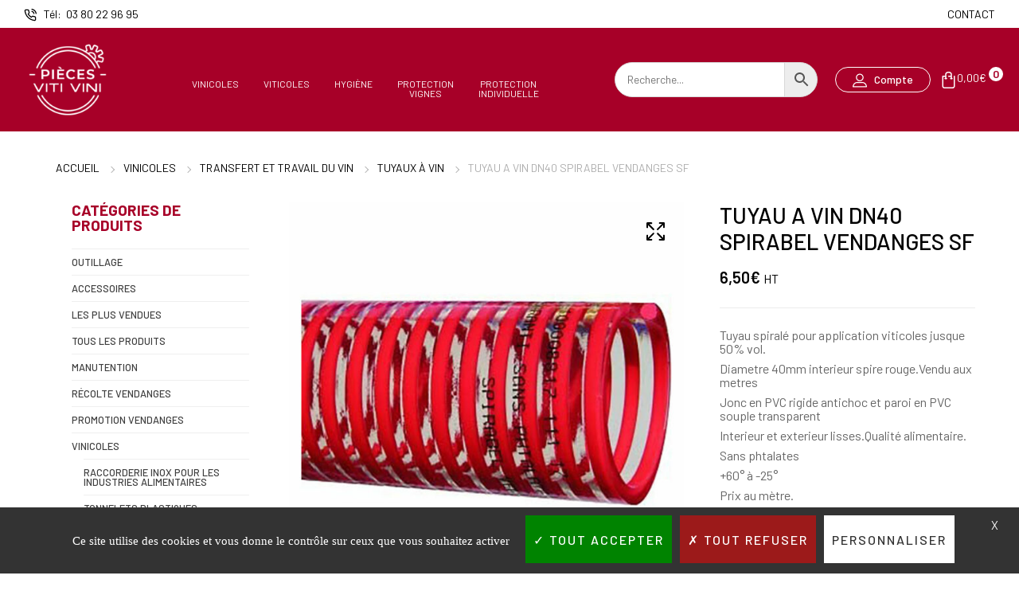

--- FILE ---
content_type: text/html; charset=UTF-8
request_url: https://piecesvitivini.com/product/tuyau-a-vin-dn40-spirabel-vendanges-sf-2/
body_size: 76311
content:
<!doctype html>
<html lang="fr-FR">
<head>
    <meta charset="UTF-8">
    <meta name="viewport" content="width=device-width, initial-scale=1, maximum-scale=2.0">
    <meta name='robots' content='index, follow, max-image-preview:large, max-snippet:-1, max-video-preview:-1' />

	<!-- This site is optimized with the Yoast SEO Premium plugin v21.9 (Yoast SEO v26.8) - https://yoast.com/product/yoast-seo-premium-wordpress/ -->
	<title>TUYAU A VIN DN40 SPIRABEL VENDANGES SF - Pièces VITI VINI</title>
	<link rel="canonical" href="https://piecesvitivini.com/product/tuyau-a-vin-dn40-spirabel-vendanges-sf-2/" />
	<meta property="og:locale" content="fr_FR" />
	<meta property="og:type" content="article" />
	<meta property="og:title" content="TUYAU A VIN DN40 SPIRABEL VENDANGES SF" />
	<meta property="og:description" content="Tuyau spiralé pour application viticoles jusque 50% vol. Diametre 40mm interieur spire rouge.Vendu aux metres Jonc en PVC rigide antichoc et paroi en PVC souple transparent Interieur et exterieur lisses.Qualité alimentaire. Sans phtalates +60° à -25° Prix au mètre." />
	<meta property="og:url" content="https://piecesvitivini.com/product/tuyau-a-vin-dn40-spirabel-vendanges-sf-2/" />
	<meta property="og:site_name" content="Pièces VITI VINI" />
	<meta property="article:modified_time" content="2024-12-11T15:44:02+00:00" />
	<meta property="og:image" content="https://piecesvitivini.com/wp-content/uploads/2023/06/tuyau-a-vin-dn40-vendanges-sf-s-rouge.jpg" />
	<meta property="og:image:width" content="800" />
	<meta property="og:image:height" content="800" />
	<meta property="og:image:type" content="image/jpeg" />
	<meta name="twitter:card" content="summary_large_image" />
	<script type="application/ld+json" class="yoast-schema-graph">{"@context":"https://schema.org","@graph":[{"@type":"WebPage","@id":"https://piecesvitivini.com/product/tuyau-a-vin-dn40-spirabel-vendanges-sf-2/","url":"https://piecesvitivini.com/product/tuyau-a-vin-dn40-spirabel-vendanges-sf-2/","name":"TUYAU A VIN DN40 SPIRABEL VENDANGES SF - Pièces VITI VINI","isPartOf":{"@id":"https://piecesvitivini.com/#website"},"primaryImageOfPage":{"@id":"https://piecesvitivini.com/product/tuyau-a-vin-dn40-spirabel-vendanges-sf-2/#primaryimage"},"image":{"@id":"https://piecesvitivini.com/product/tuyau-a-vin-dn40-spirabel-vendanges-sf-2/#primaryimage"},"thumbnailUrl":"https://piecesvitivini.com/wp-content/uploads/2023/06/tuyau-a-vin-dn40-vendanges-sf-s-rouge.jpg","datePublished":"2022-12-15T15:51:20+00:00","dateModified":"2024-12-11T15:44:02+00:00","breadcrumb":{"@id":"https://piecesvitivini.com/product/tuyau-a-vin-dn40-spirabel-vendanges-sf-2/#breadcrumb"},"inLanguage":"fr-FR","potentialAction":[{"@type":"ReadAction","target":["https://piecesvitivini.com/product/tuyau-a-vin-dn40-spirabel-vendanges-sf-2/"]}]},{"@type":"ImageObject","inLanguage":"fr-FR","@id":"https://piecesvitivini.com/product/tuyau-a-vin-dn40-spirabel-vendanges-sf-2/#primaryimage","url":"https://piecesvitivini.com/wp-content/uploads/2023/06/tuyau-a-vin-dn40-vendanges-sf-s-rouge.jpg","contentUrl":"https://piecesvitivini.com/wp-content/uploads/2023/06/tuyau-a-vin-dn40-vendanges-sf-s-rouge.jpg","width":800,"height":800},{"@type":"BreadcrumbList","@id":"https://piecesvitivini.com/product/tuyau-a-vin-dn40-spirabel-vendanges-sf-2/#breadcrumb","itemListElement":[{"@type":"ListItem","position":1,"name":"Accueil","item":"https://piecesvitivini.com/"},{"@type":"ListItem","position":2,"name":"Boutique","item":"https://piecesvitivini.com/boutique/"},{"@type":"ListItem","position":3,"name":"TUYAU A VIN DN40 SPIRABEL VENDANGES SF"}]},{"@type":"WebSite","@id":"https://piecesvitivini.com/#website","url":"https://piecesvitivini.com/","name":"Pièces VITI VINI","description":"Spécialiste en matériel viticole et vinicole","publisher":{"@id":"https://piecesvitivini.com/#organization"},"potentialAction":[{"@type":"SearchAction","target":{"@type":"EntryPoint","urlTemplate":"https://piecesvitivini.com/?s={search_term_string}"},"query-input":{"@type":"PropertyValueSpecification","valueRequired":true,"valueName":"search_term_string"}}],"inLanguage":"fr-FR"},{"@type":"Organization","@id":"https://piecesvitivini.com/#organization","name":"Pièces VITI VINI","url":"https://piecesvitivini.com/","logo":{"@type":"ImageObject","inLanguage":"fr-FR","@id":"https://piecesvitivini.com/#/schema/logo/image/","url":"https://piecesvitivini.com/wp-content/uploads/2025/11/VITIVINI-Logo-couleur-qez7s4ii33f9lwy202v7alrz12wwd9yoyll562ean0.png","contentUrl":"https://piecesvitivini.com/wp-content/uploads/2025/11/VITIVINI-Logo-couleur-qez7s4ii33f9lwy202v7alrz12wwd9yoyll562ean0.png","width":150,"height":150,"caption":"Pièces VITI VINI"},"image":{"@id":"https://piecesvitivini.com/#/schema/logo/image/"}}]}</script>
	<!-- / Yoast SEO Premium plugin. -->


<link rel='dns-prefetch' href='//www.googletagmanager.com' />
<link rel='dns-prefetch' href='//fonts.googleapis.com' />
<link rel='dns-prefetch' href='//pagead2.googlesyndication.com' />
<link rel="alternate" type="application/rss+xml" title="Pièces VITI VINI &raquo; Flux" href="https://piecesvitivini.com/feed/" />
<link rel="alternate" type="application/rss+xml" title="Pièces VITI VINI &raquo; Flux des commentaires" href="https://piecesvitivini.com/comments/feed/" />
<link rel="alternate" title="oEmbed (JSON)" type="application/json+oembed" href="https://piecesvitivini.com/wp-json/oembed/1.0/embed?url=https%3A%2F%2Fpiecesvitivini.com%2Fproduct%2Ftuyau-a-vin-dn40-spirabel-vendanges-sf-2%2F" />
<link rel="alternate" title="oEmbed (XML)" type="text/xml+oembed" href="https://piecesvitivini.com/wp-json/oembed/1.0/embed?url=https%3A%2F%2Fpiecesvitivini.com%2Fproduct%2Ftuyau-a-vin-dn40-spirabel-vendanges-sf-2%2F&#038;format=xml" />
<style id='wp-img-auto-sizes-contain-inline-css' type='text/css'>
img:is([sizes=auto i],[sizes^="auto," i]){contain-intrinsic-size:3000px 1500px}
/*# sourceURL=wp-img-auto-sizes-contain-inline-css */
</style>
<style id='wp-emoji-styles-inline-css' type='text/css'>

	img.wp-smiley, img.emoji {
		display: inline !important;
		border: none !important;
		box-shadow: none !important;
		height: 1em !important;
		width: 1em !important;
		margin: 0 0.07em !important;
		vertical-align: -0.1em !important;
		background: none !important;
		padding: 0 !important;
	}
/*# sourceURL=wp-emoji-styles-inline-css */
</style>
<link rel='stylesheet' id='wp-block-library-css' href='https://piecesvitivini.com/wp-includes/css/dist/block-library/style.min.css?ver=6.9' type='text/css' media='all' />
<link rel='stylesheet' id='wc-blocks-style-css' href='https://piecesvitivini.com/wp-content/plugins/woocommerce/assets/client/blocks/wc-blocks.css?ver=wc-10.4.3' type='text/css' media='all' />
<style id='global-styles-inline-css' type='text/css'>
:root{--wp--preset--aspect-ratio--square: 1;--wp--preset--aspect-ratio--4-3: 4/3;--wp--preset--aspect-ratio--3-4: 3/4;--wp--preset--aspect-ratio--3-2: 3/2;--wp--preset--aspect-ratio--2-3: 2/3;--wp--preset--aspect-ratio--16-9: 16/9;--wp--preset--aspect-ratio--9-16: 9/16;--wp--preset--color--black: #000000;--wp--preset--color--cyan-bluish-gray: #abb8c3;--wp--preset--color--white: #ffffff;--wp--preset--color--pale-pink: #f78da7;--wp--preset--color--vivid-red: #cf2e2e;--wp--preset--color--luminous-vivid-orange: #ff6900;--wp--preset--color--luminous-vivid-amber: #fcb900;--wp--preset--color--light-green-cyan: #7bdcb5;--wp--preset--color--vivid-green-cyan: #00d084;--wp--preset--color--pale-cyan-blue: #8ed1fc;--wp--preset--color--vivid-cyan-blue: #0693e3;--wp--preset--color--vivid-purple: #9b51e0;--wp--preset--gradient--vivid-cyan-blue-to-vivid-purple: linear-gradient(135deg,rgb(6,147,227) 0%,rgb(155,81,224) 100%);--wp--preset--gradient--light-green-cyan-to-vivid-green-cyan: linear-gradient(135deg,rgb(122,220,180) 0%,rgb(0,208,130) 100%);--wp--preset--gradient--luminous-vivid-amber-to-luminous-vivid-orange: linear-gradient(135deg,rgb(252,185,0) 0%,rgb(255,105,0) 100%);--wp--preset--gradient--luminous-vivid-orange-to-vivid-red: linear-gradient(135deg,rgb(255,105,0) 0%,rgb(207,46,46) 100%);--wp--preset--gradient--very-light-gray-to-cyan-bluish-gray: linear-gradient(135deg,rgb(238,238,238) 0%,rgb(169,184,195) 100%);--wp--preset--gradient--cool-to-warm-spectrum: linear-gradient(135deg,rgb(74,234,220) 0%,rgb(151,120,209) 20%,rgb(207,42,186) 40%,rgb(238,44,130) 60%,rgb(251,105,98) 80%,rgb(254,248,76) 100%);--wp--preset--gradient--blush-light-purple: linear-gradient(135deg,rgb(255,206,236) 0%,rgb(152,150,240) 100%);--wp--preset--gradient--blush-bordeaux: linear-gradient(135deg,rgb(254,205,165) 0%,rgb(254,45,45) 50%,rgb(107,0,62) 100%);--wp--preset--gradient--luminous-dusk: linear-gradient(135deg,rgb(255,203,112) 0%,rgb(199,81,192) 50%,rgb(65,88,208) 100%);--wp--preset--gradient--pale-ocean: linear-gradient(135deg,rgb(255,245,203) 0%,rgb(182,227,212) 50%,rgb(51,167,181) 100%);--wp--preset--gradient--electric-grass: linear-gradient(135deg,rgb(202,248,128) 0%,rgb(113,206,126) 100%);--wp--preset--gradient--midnight: linear-gradient(135deg,rgb(2,3,129) 0%,rgb(40,116,252) 100%);--wp--preset--font-size--small: 14px;--wp--preset--font-size--medium: 23px;--wp--preset--font-size--large: 26px;--wp--preset--font-size--x-large: 42px;--wp--preset--font-size--normal: 16px;--wp--preset--font-size--huge: 37px;--wp--preset--spacing--20: 0.44rem;--wp--preset--spacing--30: 0.67rem;--wp--preset--spacing--40: 1rem;--wp--preset--spacing--50: 1.5rem;--wp--preset--spacing--60: 2.25rem;--wp--preset--spacing--70: 3.38rem;--wp--preset--spacing--80: 5.06rem;--wp--preset--shadow--natural: 6px 6px 9px rgba(0, 0, 0, 0.2);--wp--preset--shadow--deep: 12px 12px 50px rgba(0, 0, 0, 0.4);--wp--preset--shadow--sharp: 6px 6px 0px rgba(0, 0, 0, 0.2);--wp--preset--shadow--outlined: 6px 6px 0px -3px rgb(255, 255, 255), 6px 6px rgb(0, 0, 0);--wp--preset--shadow--crisp: 6px 6px 0px rgb(0, 0, 0);}:where(.is-layout-flex){gap: 0.5em;}:where(.is-layout-grid){gap: 0.5em;}body .is-layout-flex{display: flex;}.is-layout-flex{flex-wrap: wrap;align-items: center;}.is-layout-flex > :is(*, div){margin: 0;}body .is-layout-grid{display: grid;}.is-layout-grid > :is(*, div){margin: 0;}:where(.wp-block-columns.is-layout-flex){gap: 2em;}:where(.wp-block-columns.is-layout-grid){gap: 2em;}:where(.wp-block-post-template.is-layout-flex){gap: 1.25em;}:where(.wp-block-post-template.is-layout-grid){gap: 1.25em;}.has-black-color{color: var(--wp--preset--color--black) !important;}.has-cyan-bluish-gray-color{color: var(--wp--preset--color--cyan-bluish-gray) !important;}.has-white-color{color: var(--wp--preset--color--white) !important;}.has-pale-pink-color{color: var(--wp--preset--color--pale-pink) !important;}.has-vivid-red-color{color: var(--wp--preset--color--vivid-red) !important;}.has-luminous-vivid-orange-color{color: var(--wp--preset--color--luminous-vivid-orange) !important;}.has-luminous-vivid-amber-color{color: var(--wp--preset--color--luminous-vivid-amber) !important;}.has-light-green-cyan-color{color: var(--wp--preset--color--light-green-cyan) !important;}.has-vivid-green-cyan-color{color: var(--wp--preset--color--vivid-green-cyan) !important;}.has-pale-cyan-blue-color{color: var(--wp--preset--color--pale-cyan-blue) !important;}.has-vivid-cyan-blue-color{color: var(--wp--preset--color--vivid-cyan-blue) !important;}.has-vivid-purple-color{color: var(--wp--preset--color--vivid-purple) !important;}.has-black-background-color{background-color: var(--wp--preset--color--black) !important;}.has-cyan-bluish-gray-background-color{background-color: var(--wp--preset--color--cyan-bluish-gray) !important;}.has-white-background-color{background-color: var(--wp--preset--color--white) !important;}.has-pale-pink-background-color{background-color: var(--wp--preset--color--pale-pink) !important;}.has-vivid-red-background-color{background-color: var(--wp--preset--color--vivid-red) !important;}.has-luminous-vivid-orange-background-color{background-color: var(--wp--preset--color--luminous-vivid-orange) !important;}.has-luminous-vivid-amber-background-color{background-color: var(--wp--preset--color--luminous-vivid-amber) !important;}.has-light-green-cyan-background-color{background-color: var(--wp--preset--color--light-green-cyan) !important;}.has-vivid-green-cyan-background-color{background-color: var(--wp--preset--color--vivid-green-cyan) !important;}.has-pale-cyan-blue-background-color{background-color: var(--wp--preset--color--pale-cyan-blue) !important;}.has-vivid-cyan-blue-background-color{background-color: var(--wp--preset--color--vivid-cyan-blue) !important;}.has-vivid-purple-background-color{background-color: var(--wp--preset--color--vivid-purple) !important;}.has-black-border-color{border-color: var(--wp--preset--color--black) !important;}.has-cyan-bluish-gray-border-color{border-color: var(--wp--preset--color--cyan-bluish-gray) !important;}.has-white-border-color{border-color: var(--wp--preset--color--white) !important;}.has-pale-pink-border-color{border-color: var(--wp--preset--color--pale-pink) !important;}.has-vivid-red-border-color{border-color: var(--wp--preset--color--vivid-red) !important;}.has-luminous-vivid-orange-border-color{border-color: var(--wp--preset--color--luminous-vivid-orange) !important;}.has-luminous-vivid-amber-border-color{border-color: var(--wp--preset--color--luminous-vivid-amber) !important;}.has-light-green-cyan-border-color{border-color: var(--wp--preset--color--light-green-cyan) !important;}.has-vivid-green-cyan-border-color{border-color: var(--wp--preset--color--vivid-green-cyan) !important;}.has-pale-cyan-blue-border-color{border-color: var(--wp--preset--color--pale-cyan-blue) !important;}.has-vivid-cyan-blue-border-color{border-color: var(--wp--preset--color--vivid-cyan-blue) !important;}.has-vivid-purple-border-color{border-color: var(--wp--preset--color--vivid-purple) !important;}.has-vivid-cyan-blue-to-vivid-purple-gradient-background{background: var(--wp--preset--gradient--vivid-cyan-blue-to-vivid-purple) !important;}.has-light-green-cyan-to-vivid-green-cyan-gradient-background{background: var(--wp--preset--gradient--light-green-cyan-to-vivid-green-cyan) !important;}.has-luminous-vivid-amber-to-luminous-vivid-orange-gradient-background{background: var(--wp--preset--gradient--luminous-vivid-amber-to-luminous-vivid-orange) !important;}.has-luminous-vivid-orange-to-vivid-red-gradient-background{background: var(--wp--preset--gradient--luminous-vivid-orange-to-vivid-red) !important;}.has-very-light-gray-to-cyan-bluish-gray-gradient-background{background: var(--wp--preset--gradient--very-light-gray-to-cyan-bluish-gray) !important;}.has-cool-to-warm-spectrum-gradient-background{background: var(--wp--preset--gradient--cool-to-warm-spectrum) !important;}.has-blush-light-purple-gradient-background{background: var(--wp--preset--gradient--blush-light-purple) !important;}.has-blush-bordeaux-gradient-background{background: var(--wp--preset--gradient--blush-bordeaux) !important;}.has-luminous-dusk-gradient-background{background: var(--wp--preset--gradient--luminous-dusk) !important;}.has-pale-ocean-gradient-background{background: var(--wp--preset--gradient--pale-ocean) !important;}.has-electric-grass-gradient-background{background: var(--wp--preset--gradient--electric-grass) !important;}.has-midnight-gradient-background{background: var(--wp--preset--gradient--midnight) !important;}.has-small-font-size{font-size: var(--wp--preset--font-size--small) !important;}.has-medium-font-size{font-size: var(--wp--preset--font-size--medium) !important;}.has-large-font-size{font-size: var(--wp--preset--font-size--large) !important;}.has-x-large-font-size{font-size: var(--wp--preset--font-size--x-large) !important;}
/*# sourceURL=global-styles-inline-css */
</style>

<style id='classic-theme-styles-inline-css' type='text/css'>
/*! This file is auto-generated */
.wp-block-button__link{color:#fff;background-color:#32373c;border-radius:9999px;box-shadow:none;text-decoration:none;padding:calc(.667em + 2px) calc(1.333em + 2px);font-size:1.125em}.wp-block-file__button{background:#32373c;color:#fff;text-decoration:none}
/*# sourceURL=/wp-includes/css/classic-themes.min.css */
</style>
<link rel='stylesheet' id='agile-store-locator-init-css' href='https://piecesvitivini.com/wp-content/plugins/agile-store-locator/public/css/init.css?ver=4.7.29' type='text/css' media='all' />
<link rel='stylesheet' id='sweetalert2-css' href='https://piecesvitivini.com/wp-content/plugins/cf7-popups//views/assets/css/sweetalert2.min.css?ver=1.2.1' type='text/css' media='all' />
<link rel='stylesheet' id='cf7-popups-frontend-css' href='https://piecesvitivini.com/wp-content/plugins/cf7-popups//views/assets/css/frontend.css?ver=1.2.1' type='text/css' media='all' />
<link rel='stylesheet' id='contact-form-7-css' href='https://piecesvitivini.com/wp-content/plugins/contact-form-7/includes/css/styles.css?ver=6.1.4' type='text/css' media='all' />
<link rel='stylesheet' id='woof-css' href='https://piecesvitivini.com/wp-content/plugins/woocommerce-products-filter/css/front.css?ver=2.2.7' type='text/css' media='all' />
<style id='woof-inline-css' type='text/css'>

.woof_products_top_panel li span, .woof_products_top_panel2 li span{background: url(https://piecesvitivini.com/wp-content/plugins/woocommerce-products-filter/img/delete.png);background-size: 14px 14px;background-repeat: no-repeat;background-position: right;}
.woof_edit_view{
                    display: none;
                }



/*# sourceURL=woof-inline-css */
</style>
<link rel='stylesheet' id='chosen-drop-down-css' href='https://piecesvitivini.com/wp-content/plugins/woocommerce-products-filter/js/chosen/chosen.min.css?ver=2.2.7' type='text/css' media='all' />
<link rel='stylesheet' id='plainoverlay-css' href='https://piecesvitivini.com/wp-content/plugins/woocommerce-products-filter/css/plainoverlay.css?ver=2.2.7' type='text/css' media='all' />
<link rel='stylesheet' id='woof_by_featured_html_items-css' href='https://piecesvitivini.com/wp-content/plugins/woocommerce-products-filter/ext/by_featured/css/by_featured.css?ver=2.2.7' type='text/css' media='all' />
<link rel='stylesheet' id='woof_by_sku_html_items-css' href='https://piecesvitivini.com/wp-content/plugins/woocommerce-products-filter/ext/by_sku/css/by_sku.css?ver=2.2.7' type='text/css' media='all' />
<link rel='stylesheet' id='woof_by_text_html_items-css' href='https://piecesvitivini.com/wp-content/plugins/woocommerce-products-filter/ext/by_text/assets/css/front.css?ver=2.2.7' type='text/css' media='all' />
<link rel='stylesheet' id='woof_color_html_items-css' href='https://piecesvitivini.com/wp-content/plugins/woocommerce-products-filter/ext/color/css/html_types/color.css?ver=2.2.7' type='text/css' media='all' />
<link rel='stylesheet' id='woof_image_html_items-css' href='https://piecesvitivini.com/wp-content/plugins/woocommerce-products-filter/ext/image/css/html_types/image.css?ver=2.2.7' type='text/css' media='all' />
<link rel='stylesheet' id='woof_label_html_items-css' href='https://piecesvitivini.com/wp-content/plugins/woocommerce-products-filter/ext/label/css/html_types/label.css?ver=2.2.7' type='text/css' media='all' />
<link rel='stylesheet' id='woof_slider_html_items-css' href='https://piecesvitivini.com/wp-content/plugins/woocommerce-products-filter/ext/slider/css/html_types/slider.css?ver=2.2.7' type='text/css' media='all' />
<link rel='stylesheet' id='photoswipe-css' href='https://piecesvitivini.com/wp-content/plugins/woocommerce/assets/css/photoswipe/photoswipe.min.css?ver=10.4.3' type='text/css' media='all' />
<link rel='stylesheet' id='photoswipe-default-skin-css' href='https://piecesvitivini.com/wp-content/plugins/woocommerce/assets/css/photoswipe/default-skin/default-skin.min.css?ver=10.4.3' type='text/css' media='all' />
<link rel='stylesheet' id='woocommerce-layout-css' href='https://piecesvitivini.com/wp-content/plugins/woocommerce/assets/css/woocommerce-layout.css?ver=10.4.3' type='text/css' media='all' />
<link rel='stylesheet' id='woocommerce-smallscreen-css' href='https://piecesvitivini.com/wp-content/plugins/woocommerce/assets/css/woocommerce-smallscreen.css?ver=10.4.3' type='text/css' media='only screen and (max-width: 768px)' />
<link rel='stylesheet' id='woocommerce-general-css' href='https://piecesvitivini.com/wp-content/plugins/woocommerce/assets/css/woocommerce.css?ver=10.4.3' type='text/css' media='all' />
<style id='woocommerce-inline-inline-css' type='text/css'>
.woocommerce form .form-row .required { visibility: visible; }
/*# sourceURL=woocommerce-inline-inline-css */
</style>
<link rel='stylesheet' id='aws-style-css' href='https://piecesvitivini.com/wp-content/plugins/advanced-woo-search/assets/css/common.min.css?ver=3.52' type='text/css' media='all' />
<link rel='stylesheet' id='elementor-icons-css' href='https://piecesvitivini.com/wp-content/plugins/elementor/assets/lib/eicons/css/elementor-icons.min.css?ver=5.31.0' type='text/css' media='all' />
<link rel='stylesheet' id='elementor-frontend-css' href='https://piecesvitivini.com/wp-content/plugins/elementor/assets/css/frontend.min.css?ver=3.24.4' type='text/css' media='all' />
<link rel='stylesheet' id='swiper-css' href='https://piecesvitivini.com/wp-content/plugins/elementor/assets/lib/swiper/v8/css/swiper.min.css?ver=8.4.5' type='text/css' media='all' />
<link rel='stylesheet' id='e-swiper-css' href='https://piecesvitivini.com/wp-content/plugins/elementor/assets/css/conditionals/e-swiper.min.css?ver=3.24.4' type='text/css' media='all' />
<link rel='stylesheet' id='elementor-post-467-css' href='https://piecesvitivini.com/wp-content/uploads/elementor/css/post-467.css?ver=1727252835' type='text/css' media='all' />
<link rel='stylesheet' id='fmtpl-addons-css' href='https://piecesvitivini.com/wp-content/plugins/fami-templatekits/assets/css/fmtpl-addons.css?ver=1.0.9' type='text/css' media='all' />
<link rel='stylesheet' id='elementor-global-css' href='https://piecesvitivini.com/wp-content/uploads/elementor/css/global.css?ver=1727252835' type='text/css' media='all' />
<link rel='stylesheet' id='elementor-post-383-css' href='https://piecesvitivini.com/wp-content/uploads/elementor/css/post-383.css?ver=1736516290' type='text/css' media='all' />
<link rel='stylesheet' id='bootstrap-css' href='https://piecesvitivini.com/wp-content/plugins/fami-templatekits/assets/vendors/bootstrap/css/bootstrap.min.css?ver=4.3.1' type='text/css' media='all' />
<link rel='stylesheet' id='gateway-css' href='https://piecesvitivini.com/wp-content/plugins/woocommerce-paypal-payments/modules/ppcp-button/assets/css/gateway.css?ver=3.3.2' type='text/css' media='all' />
<link rel='stylesheet' id='my-style-css' href='https://piecesvitivini.com/wp-content/themes/caston/style.css?ver=6.9' type='text/css' media='all' />
<link rel='stylesheet' id='videojs-css' href='https://piecesvitivini.com/wp-content/plugins/yith-woocommerce-featured-audio-video-content-premium/assets/css/videojs/video-js.min.css?ver=1.33.0' type='text/css' media='all' />
<link rel='stylesheet' id='venobox_style-css' href='https://piecesvitivini.com/wp-content/plugins/yith-woocommerce-featured-audio-video-content-premium/assets//css/venobox.css?ver=1' type='text/css' media='all' />
<link rel='stylesheet' id='ywcfav_style-css' href='https://piecesvitivini.com/wp-content/plugins/yith-woocommerce-featured-audio-video-content-premium/assets/css/ywcfav_frontend.css?ver=1.33.0' type='text/css' media='all' />
<link rel='stylesheet' id='ywcfav_owl_carousel_style-css' href='https://piecesvitivini.com/wp-content/plugins/yith-woocommerce-featured-audio-video-content-premium/assets//css/owl-carousel/owl.carousel.css?ver=1.33.0' type='text/css' media='all' />
<link rel='stylesheet' id='perfect_scrollbar-css' href='https://piecesvitivini.com/wp-content/themes/caston/assets/vendors/perfect-scrollbar/perfect-scrollbar.css?ver=1.5.0' type='text/css' media='all' />
<link rel='stylesheet' id='caston-googlefonts-css' href='https://fonts.googleapis.com/css?family=Barlow%7CRoboto&#038;subset=latin%2Clatin-ext' type='text/css' media='all' />
<link rel='stylesheet' id='animate-css' href='https://piecesvitivini.com/wp-content/themes/caston/assets/css/animate.css?ver=3.7.2' type='text/css' media='all' />
<link rel='stylesheet' id='select2-css' href='https://piecesvitivini.com/wp-content/plugins/woocommerce/assets/css/select2.css?ver=10.4.3' type='text/css' media='all' />
<link rel='stylesheet' id='caston-style-css' href='https://piecesvitivini.com/wp-content/themes/caston/assets/css/theme.css?ver=1.0.3' type='text/css' media='all' />
<link rel='stylesheet' id='js-offcanvas-style-css' href='https://piecesvitivini.com/wp-content/themes/caston/assets/vendors/js-offcanvas/js-offcanvas.css?ver=1.2.9' type='text/css' media='all' />
<link rel='stylesheet' id='caston-customize-css' href='https://piecesvitivini.com/wp-content/themes/caston/assets/css/customize.css?ver=1.0.3' type='text/css' media='all' />
<link rel='stylesheet' id='caston-topbar-css' href='https://piecesvitivini.com/wp-content/themes/caston/assets/css/header_topbar.css?ver=1.0.3' type='text/css' media='all' />
<link rel='stylesheet' id='caston-preloader-css' href='https://piecesvitivini.com/wp-content/themes/caston/assets/css/customize_preload.css?ver=1.0.3' type='text/css' media='all' />
<link rel='stylesheet' id='caston-scroll-top-css' href='https://piecesvitivini.com/wp-content/themes/caston/assets/css/customize_scroll_to_top.css?ver=1.0.3' type='text/css' media='all' />
<link rel='stylesheet' id='caston-heading-css' href='https://piecesvitivini.com/wp-content/themes/caston/assets/css/page_heading.css?ver=1.0.3' type='text/css' media='all' />
<link rel='stylesheet' id='caston-header-sticky-css' href='https://piecesvitivini.com/wp-content/themes/caston/assets/css/header_sticky.css?ver=1.0.3' type='text/css' media='all' />
<link rel='stylesheet' id='caston-single-product-css' href='https://piecesvitivini.com/wp-content/themes/caston/assets/css/single_product.css?ver=1.0.3' type='text/css' media='all' />
<link rel='stylesheet' id='caston-single-product-desktop-css' href='https://piecesvitivini.com/wp-content/themes/caston/assets/css/single_desktop.css?ver=1.0.3' type='text/css' media='all' />
<link rel='stylesheet' id='caston-wc-page-css' href='https://piecesvitivini.com/wp-content/themes/caston/assets/css/page_woo.css?ver=1.0.3' type='text/css' media='all' />
<link rel='stylesheet' id='caston-desktop-css' href='https://piecesvitivini.com/wp-content/themes/caston/assets/css/desktop_theme.css?ver=1.0.3' type='text/css' media='all' />
<link rel='stylesheet' id='sib-front-css-css' href='https://piecesvitivini.com/wp-content/plugins/mailin/css/mailin-front.css?ver=6.9' type='text/css' media='all' />
<link rel='stylesheet' id='google-fonts-1-css' href='https://fonts.googleapis.com/css?family=Barlow%3A100%2C100italic%2C200%2C200italic%2C300%2C300italic%2C400%2C400italic%2C500%2C500italic%2C600%2C600italic%2C700%2C700italic%2C800%2C800italic%2C900%2C900italic&#038;display=auto&#038;ver=6.9' type='text/css' media='all' />
<link rel='stylesheet' id='elementor-icons-shared-0-css' href='https://piecesvitivini.com/wp-content/plugins/elementor/assets/lib/font-awesome/css/fontawesome.min.css?ver=5.15.3' type='text/css' media='all' />
<link rel='stylesheet' id='elementor-icons-fa-solid-css' href='https://piecesvitivini.com/wp-content/plugins/elementor/assets/lib/font-awesome/css/solid.min.css?ver=5.15.3' type='text/css' media='all' />
<link rel="preconnect" href="https://fonts.gstatic.com/" crossorigin><script type="text/javascript" id="woof-husky-js-extra">
/* <![CDATA[ */
var woof_husky_txt = {"ajax_url":"https://piecesvitivini.com/wp-admin/admin-ajax.php","plugin_uri":"https://piecesvitivini.com/wp-content/plugins/woocommerce-products-filter/ext/by_text/","loader":"https://piecesvitivini.com/wp-content/plugins/woocommerce-products-filter/ext/by_text/assets/img/ajax-loader.gif","not_found":"Nothing found!","prev":"Prev","next":"Next","site_link":"https://piecesvitivini.com","default_data":{"placeholder":"","behavior":"title","search_by_full_word":"0","autocomplete":"0","how_to_open_links":"0","taxonomy_compatibility":0,"sku_compatibility":"0","custom_fields":"","search_desc_variant":"0","view_text_length":10,"min_symbols":3,"max_posts":10,"image":"","notes_for_customer":"","template":"default","max_open_height":300,"page":0}};
//# sourceURL=woof-husky-js-extra
/* ]]> */
</script>
<script type="text/javascript" src="https://piecesvitivini.com/wp-content/plugins/woocommerce-products-filter/ext/by_text/assets/js/husky.js?ver=2.2.7" id="woof-husky-js"></script>
<script type="text/javascript" src="https://piecesvitivini.com/wp-includes/js/jquery/jquery.min.js?ver=3.7.1" id="jquery-core-js"></script>
<script type="text/javascript" src="https://piecesvitivini.com/wp-includes/js/jquery/jquery-migrate.min.js?ver=3.4.1" id="jquery-migrate-js"></script>
<script type="text/javascript" src="https://piecesvitivini.com/wp-content/plugins/woocommerce/assets/js/zoom/jquery.zoom.min.js?ver=1.7.21-wc.10.4.3" id="wc-zoom-js" defer="defer" data-wp-strategy="defer"></script>
<script type="text/javascript" src="https://piecesvitivini.com/wp-content/plugins/woocommerce/assets/js/flexslider/jquery.flexslider.min.js?ver=2.7.2-wc.10.4.3" id="wc-flexslider-js" defer="defer" data-wp-strategy="defer"></script>
<script type="text/javascript" src="https://piecesvitivini.com/wp-content/plugins/woocommerce/assets/js/photoswipe/photoswipe.min.js?ver=4.1.1-wc.10.4.3" id="wc-photoswipe-js" defer="defer" data-wp-strategy="defer"></script>
<script type="text/javascript" src="https://piecesvitivini.com/wp-content/plugins/woocommerce/assets/js/photoswipe/photoswipe-ui-default.min.js?ver=4.1.1-wc.10.4.3" id="wc-photoswipe-ui-default-js" defer="defer" data-wp-strategy="defer"></script>
<script type="text/javascript" id="wc-single-product-js-extra">
/* <![CDATA[ */
var wc_single_product_params = {"i18n_required_rating_text":"Veuillez s\u00e9lectionner une note","i18n_rating_options":["1\u00a0\u00e9toile sur 5","2\u00a0\u00e9toiles sur 5","3\u00a0\u00e9toiles sur 5","4\u00a0\u00e9toiles sur 5","5\u00a0\u00e9toiles sur 5"],"i18n_product_gallery_trigger_text":"Voir la galerie d\u2019images en plein \u00e9cran","review_rating_required":"yes","flexslider":{"rtl":false,"animation":"slide","smoothHeight":true,"directionNav":false,"controlNav":"thumbnails","slideshow":false,"animationSpeed":500,"animationLoop":false,"allowOneSlide":false},"zoom_enabled":"1","zoom_options":[],"photoswipe_enabled":"1","photoswipe_options":{"shareEl":false,"closeOnScroll":false,"history":false,"hideAnimationDuration":0,"showAnimationDuration":0},"flexslider_enabled":"1"};
//# sourceURL=wc-single-product-js-extra
/* ]]> */
</script>
<script type="text/javascript" src="https://piecesvitivini.com/wp-content/plugins/woocommerce/assets/js/frontend/single-product.min.js?ver=10.4.3" id="wc-single-product-js" defer="defer" data-wp-strategy="defer"></script>
<script type="text/javascript" src="https://piecesvitivini.com/wp-content/plugins/woocommerce/assets/js/jquery-blockui/jquery.blockUI.min.js?ver=2.7.0-wc.10.4.3" id="wc-jquery-blockui-js" data-wp-strategy="defer"></script>
<script type="text/javascript" src="https://piecesvitivini.com/wp-content/plugins/woocommerce/assets/js/js-cookie/js.cookie.min.js?ver=2.1.4-wc.10.4.3" id="wc-js-cookie-js" data-wp-strategy="defer"></script>

<!-- Extrait de code de la balise Google (gtag.js) ajouté par Site Kit -->
<!-- Extrait Google Analytics ajouté par Site Kit -->
<script type="text/javascript" src="https://www.googletagmanager.com/gtag/js?id=GT-TBW2MZWD" id="google_gtagjs-js" async></script>
<script type="text/javascript" id="google_gtagjs-js-after">
/* <![CDATA[ */
window.dataLayer = window.dataLayer || [];function gtag(){dataLayer.push(arguments);}
gtag("set","linker",{"domains":["piecesvitivini.com"]});
gtag("js", new Date());
gtag("set", "developer_id.dZTNiMT", true);
gtag("config", "GT-TBW2MZWD");
 window._googlesitekit = window._googlesitekit || {}; window._googlesitekit.throttledEvents = []; window._googlesitekit.gtagEvent = (name, data) => { var key = JSON.stringify( { name, data } ); if ( !! window._googlesitekit.throttledEvents[ key ] ) { return; } window._googlesitekit.throttledEvents[ key ] = true; setTimeout( () => { delete window._googlesitekit.throttledEvents[ key ]; }, 5 ); gtag( "event", name, { ...data, event_source: "site-kit" } ); }; 
//# sourceURL=google_gtagjs-js-after
/* ]]> */
</script>
<script type="text/javascript" src="https://piecesvitivini.com/wp-content/plugins/woocommerce/assets/js/jquery-cookie/jquery.cookie.min.js?ver=1.4.1-wc.10.4.3" id="wc-jquery-cookie-js" defer="defer" data-wp-strategy="defer"></script>
<script type="text/javascript" src="https://piecesvitivini.com/wp-content/plugins/woocommerce/assets/js/select2/select2.full.min.js?ver=4.0.3-wc.10.4.3" id="wc-select2-js" defer="defer" data-wp-strategy="defer"></script>
<script type="text/javascript" id="sib-front-js-js-extra">
/* <![CDATA[ */
var sibErrMsg = {"invalidMail":"Veuillez entrer une adresse e-mail valide.","requiredField":"Veuillez compl\u00e9ter les champs obligatoires.","invalidDateFormat":"Veuillez entrer une date valide.","invalidSMSFormat":"Veuillez entrer une num\u00e9ro de t\u00e9l\u00e9phone valide."};
var ajax_sib_front_object = {"ajax_url":"https://piecesvitivini.com/wp-admin/admin-ajax.php","ajax_nonce":"dae3db3599","flag_url":"https://piecesvitivini.com/wp-content/plugins/mailin/img/flags/"};
//# sourceURL=sib-front-js-js-extra
/* ]]> */
</script>
<script type="text/javascript" src="https://piecesvitivini.com/wp-content/plugins/mailin/js/mailin-front.js?ver=1769778508" id="sib-front-js-js"></script>
<link rel="https://api.w.org/" href="https://piecesvitivini.com/wp-json/" /><link rel="alternate" title="JSON" type="application/json" href="https://piecesvitivini.com/wp-json/wp/v2/product/6770" /><link rel="EditURI" type="application/rsd+xml" title="RSD" href="https://piecesvitivini.com/xmlrpc.php?rsd" />
<meta name="generator" content="WordPress 6.9" />
<meta name="generator" content="WooCommerce 10.4.3" />
<link rel='shortlink' href='https://piecesvitivini.com/?p=6770' />
<meta name="generator" content="Site Kit by Google 1.171.0" /><!-- Google site verification - Google for WooCommerce -->
<meta name="google-site-verification" content="jbk2wtkC6KlJi938bQK2cG95UzXgKRduM-A8qB-LbGQ" />
<style type="text/css" id="caston-page-option-css">body {--color_main:#a70028;--color_link:#000000;--color_link_hover:#a70028;--header_container_width:1470px;--header_height:130px;--header_height_sticky:120px;--header_height_mobile:75px;--header_color_bg:#a70028;--header_color_bg_sticky:#a70028;--header_color_text:#ffffff;--header_color_text_sticky:#ffffff;--header_color_text_hover:#ffffff;--header_color_text_hover_sticky:#ffffff;--header_color_text_bottom:#000000;--topbar_height:35px;}</style>
<script type="text/javascript" src="https://piecesvitivini.com/wp-content/themes/caston/ts/tarteaucitron.js"></script>

<script type="text/javascript">
tarteaucitron.init({
  "privacyUrl": "", /* Privacy policy url */

  "hashtag": "#tarteaucitron", /* Open the panel with this hashtag */
  "cookieName": "tarteaucitron", /* Cookie name */

  "orientation": "bottom", /* Banner position (top - bottom) */

  "showAlertSmall": false, /* Show the small banner on bottom right */
  "cookieslist": false, /* Show the cookie list */

  "closePopup": true, /* Show a close X on the banner */

  "showIcon": false, /* Show cookie icon to manage cookies */
  "iconPosition": "BottomLeft", /* BottomRight, BottomLeft, TopRight and TopLeft */

  "adblocker": false, /* Show a Warning if an adblocker is detected */

  "DenyAllCta" : true, /* Show the deny all button */
  "AcceptAllCta" : true, /* Show the accept all button when highPrivacy on */
  "highPrivacy": true, /* HIGHLY RECOMMANDED Disable auto consent */

  "handleBrowserDNTRequest": false, /* If Do Not Track == 1, disallow all */

  "removeCredit": true, /* Remove credit link */
  "moreInfoLink": true, /* Show more info link */

  "useExternalCss": false, /* If false, the tarteaucitron.css file will be loaded */
  "useExternalJs": false, /* If false, the tarteaucitron.js file will be loaded */

  //"cookieDomain": ".my-multisite-domaine.fr", /* Shared cookie for multisite */

  "readmoreLink": "", /* Change the default readmore link */

  "mandatory": true, /* Show a message about mandatory cookies */
});
</script>
	
	<noscript><style>.woocommerce-product-gallery{ opacity: 1 !important; }</style></noscript>
	
<!-- Balises Meta Google AdSense ajoutées par Site Kit -->
<meta name="google-adsense-platform-account" content="ca-host-pub-2644536267352236">
<meta name="google-adsense-platform-domain" content="sitekit.withgoogle.com">
<!-- Fin des balises Meta End Google AdSense ajoutées par Site Kit -->
<meta name="generator" content="Elementor 3.24.4; features: additional_custom_breakpoints; settings: css_print_method-external, google_font-enabled, font_display-auto">
<script type="text/javascript" src="https://cdn.by.wonderpush.com/sdk/1.1/wonderpush-loader.min.js" async></script>
<script type="text/javascript">
  window.WonderPush = window.WonderPush || [];
  window.WonderPush.push(['init', {"customDomain":"https:\/\/piecesvitivini.com\/wp-content\/plugins\/mailin\/","serviceWorkerUrl":"wonderpush-worker-loader.min.js?webKey=92823e369536488bf80bf570eb93a5b7e7a1ae82fead8673832ccd94a62a45c3","frameUrl":"wonderpush.min.html","webKey":"92823e369536488bf80bf570eb93a5b7e7a1ae82fead8673832ccd94a62a45c3"}]);
</script>			<style>
				.e-con.e-parent:nth-of-type(n+4):not(.e-lazyloaded):not(.e-no-lazyload),
				.e-con.e-parent:nth-of-type(n+4):not(.e-lazyloaded):not(.e-no-lazyload) * {
					background-image: none !important;
				}
				@media screen and (max-height: 1024px) {
					.e-con.e-parent:nth-of-type(n+3):not(.e-lazyloaded):not(.e-no-lazyload),
					.e-con.e-parent:nth-of-type(n+3):not(.e-lazyloaded):not(.e-no-lazyload) * {
						background-image: none !important;
					}
				}
				@media screen and (max-height: 640px) {
					.e-con.e-parent:nth-of-type(n+2):not(.e-lazyloaded):not(.e-no-lazyload),
					.e-con.e-parent:nth-of-type(n+2):not(.e-lazyloaded):not(.e-no-lazyload) * {
						background-image: none !important;
					}
				}
			</style>
			
<!-- Extrait Google AdSense ajouté par Site Kit -->
<script type="text/javascript" async="async" src="https://pagead2.googlesyndication.com/pagead/js/adsbygoogle.js?client=ca-pub-5754248548012460&amp;host=ca-host-pub-2644536267352236" crossorigin="anonymous"></script>

<!-- End Google AdSense snippet added  Site Kit -->
<link rel="icon" href="https://piecesvitivini.com/wp-content/uploads/2023/05/cropped-VITIVINI-Logo-couleur-FAVICON-32x32.png" sizes="32x32" />
<link rel="icon" href="https://piecesvitivini.com/wp-content/uploads/2023/05/cropped-VITIVINI-Logo-couleur-FAVICON-192x192.png" sizes="192x192" />
<link rel="apple-touch-icon" href="https://piecesvitivini.com/wp-content/uploads/2023/05/cropped-VITIVINI-Logo-couleur-FAVICON-180x180.png" />
<meta name="msapplication-TileImage" content="https://piecesvitivini.com/wp-content/uploads/2023/05/cropped-VITIVINI-Logo-couleur-FAVICON-270x270.png" />
		<style type="text/css" id="wp-custom-css">
			rouge { color:#a70028; }
beige { color:#b3892f; }

.site-header .main-navigation a { text-transform:uppercase!important; /*line-height:1.1em; text-align:center;*/}
.site-header .main-navigation .sub-menu a { line-height:1.4em; }
.site-header .main-navigation .sub-menu a:hover { color:#b3892f!important; }
.site-header .main-navigation .lignes2 a { padding-top:10px; line-height:1em; }
.site-header .main-navigation .lignes2 .sub-menu a { line-height:1.4em; padding-top:none; }

.header-mobile > .container .header-element a svg,
.header-mobile > .container .mobile-nav-btn > a svg { fill:#fff!important; }
.header-mobile > .container .mobile-nav-btn > a { color:#fff!important; }

#menu-mobile-menu li.menu-item { border-bottom:1px solid #333333!important; padding-top:10px; }
#menu-mobile-menu li.menu-item svg.fm-icon { width:1.5rem; height:1.5rem;  }
#menu-mobile-menu li.bgRouge a { color:#a70028!important; }
#menu-mobile-menu li.bgRouge ul li { padding:10px 0 0 0!important; }
#menu-mobile-menu li.bgRouge ul li:last-child { padding:10px 0 20px 0!important; border-bottom:none!important; } 
#menu-mobile-menu li.bgRouge ul li a { color:#333333!important; }
#menu-mobile-menu .toggle-submenu { margin:5px; height:30px; width:30px; }
#menu-mobile-menu .toggle-submenu .toggle-icon { background:#a70028!important; fill:#fff!important; padding-right:13px; border-radius:25px; }
#menu-mobile-menu li.txtSmall a { font-size: 0.7em!important; }

#ppc-button-ppcp-gateway {margin-top :15px; }
#lpc_pick_up_widget_show_map { line-height:1em; }

.caston_thumb_action { display:none!important; }

/*CATEGORIES PRODUITS*/

.widget_product_categories .widget-title { color:#a70028!important; height:auto!important; font-size:1.2em!important; line-height:1em!important; font-weight:700!important; letter-spacing:0!important; background-color:#ffffff!important; }
.product-categories { border:none!important;}
.product-categories li.cat-item { list-style:none!important; padding:0!important; }
.product-categories li.cat-item a { display:block!important; float:left; width:100%; padding-top:10px; padding-bottom:10px; border-top:1px solid #efefef; font-size:0.8em!important; line-height:1em!important; font-weight:500!important; }
.product-categories li.cat-item a:hover { font-weight:600!important; }
.product-categories li.current-cat > a { color:#b3892f!important; font-weight:600!important;  }
.product-categories ul.children { padding: 15px 0 0 15px !important; }
.product-categories > li > ul > li { list-style:none!important; }
.product-categories > li > ul > li > ul > li { list-style:none!important;}

/*FICHE PRODUIT*/

.single-product .product-main .product-info .woocommerce-product-details__short-description { line-height:1.1em; }
.single-product .ficheTech { background:#ffffff!important; border:#333333 1px solid!important; margin-bottom:15px; width:100%!important; }
.single-product .ficheTech span { color:#333333; letter-spacing:2px; }
.single-product .ficheTech:hover { background:#333333!important; }
.single-product .ficheTech:hover span { color:#ffffff!important; }

.product-infos .product-item-cat-title {letter-spacing:0!important; line-height:1em!important; }

input[type=number] {
    -moz-appearance: textfield!important;
}

/*PRODUITS VARIABLES*/

.single-product .type-product.product-type-variable .summary form.cart.variations_form table.variations .select2-container--default .select2-selection--single { font-size:0.9em!important; }
.single-product .type-product.product-type-variable .summary form.cart.variations_form table.variations tr td.label label  { text-transform:none; letter-spacing:0; font-size:0.9em; }
.single-product .type-product.product-type-variable .select2-container { margin-bottom:10px; }
.single-product .type-product.product-type-variable .reset_variations { background:#efefef; padding:5px 20px; letter-spacing:0px!important;  height:20px!important; border-radius:15px; }
.single-product .type-product.product-type-variable .reset_variations::before, .single-product .type-product.product-type-variable .reset_variations::after { margin:5px!important; left:5px!important; }
.single-product .type-product.product-type-variable .summary form.cart .single_variation_wrap .woocommerce-variation-add-to-cart { padding-top:15px; }

/*GALERY IMAGES*/
.single-product .woocommerce-product-gallery.gallery_style_default .gallery_thumb_swiper { max-width:800px!important; }

/*NOTICES*/
.woocommerce-notices-wrapper { max-width:100%!important; }
.woocommerce-notice { display: block; border: 1px solid #a70028; padding: 10px 15px; text-align: center; text-transform: uppercase; color: #000; font-weight:600; font-size:1.2em; }

/*WP CONTACT FORM 7*/

.wpcf7 form .wpcf7-submit { font-weight: 600; color:#ffffff; background:#a70028!important; font-size:0.8rem; text-transform:uppercase; height:55px; padding: 0 15px; margin: 0 0 25px 0; letter-spacing:2px; border:none!important; }
.wpcf7 form .wpcf7-submit:hover { background:#000000!important; }

.wpcf7 form .wpcf7-response-output { border-radius:50px!important; padding:10px!important; font-weight:600!important; text-transform:uppercase; text-align:center!important; margin:20px auto; }
.wpcf7 form.invalid .wpcf7-response-output { background:#ff0000!important; color:#fff!important;  border:none!important; }
.wpcf7 form.sent .wpcf7-response-output { background:#1B870B!important; color:#fff!important; font-weight:600!important; font-size:1.2em; line-height:1.2em; border:none!important; }

.wpcf7 .wpRow { display:block; max-width:100%; }
.wpcf7 .wpCol1 { display:block; max-width:100%; }
.wpcf7 .wpCol2:first-child { margin-right:10%; }
.wpcf7 .wpCol2 {  display:block; max-width:45%; float:left; }

@media only screen and (max-width: 680px) {
.wpcf7 .wpCol2:first-child { margin-right:0; }
.wpcf7 .wpCol2 {  display:block; max-width:100%; float:left; }
}
 
.wpcf7 form .uk-form-row { margin-top:10px; }
.wpcf7 form .uk-grid { margin-top:10px; }

.wpcf7 ::placeholder { color:#555555; }

/*CHECK OUT*/
/*REQUEST QUOTE*/
.woocommerce-input-wrapper .input-text { width:100%; border:1px solid #000; color:#000; font-size:1.05em;}
.woocommerce-input-wrapper .input-text::placeholder { color:#333!important;}
.woocommerce-input-wrapper {width:100%;}

.ywraq_error { font-size:1.05em!important; }
img.ywraq-loader { display:none!important; }

.yith_ywraq_add_item_response_message, .yith_ywraq_add_item_product_message { background:#B3892F!important; color:#ffffff; padding:10px 20px; margin: 0 0 15px 0; line-height:1.1em; font-weight:500; }

.woocommerce-order-details__title { display:table!important; line-height:1em!important; padding-top:3px!important; margin-bottom:15px!important; }

.woocommerce-column__title { display:table!important; line-height:1em!important; padding-top:3px!important; margin-bottom:15px!important; }

.ywraq-view-quote-wrapper h2 { margin-bottom:25px!important; line-height:1.2em!important; padding-top:10px!important; }

/*AWS SEARCH*/
.aws-container .aws-search-field { border-radius:25px 0 0 25px!important; color:#000!important; background:#ffffff!important; font-size:14px!important; padding-left:15px!important; height:auto!important;}
.aws-search-form .aws-search-btn { border-radius:0 25px 25px 0!important; }

/*GOOGLE RECAPTCHA*/
.grecaptcha-badge { bottom:115px!important; }

/*SCROLL TO TOP*/
.scroll_to_top { bottom:65px!important; right:15px!important; }

/*SHIPPING METHOD*/
.woocommerce ul#shipping_method li label { color:#000000!important; font-weight:400!important;}

/*WOOCOM ACCOUNT*/
/*.woocommerce { margin-top:50px; margin-bottom:50px; }*/

@media only screen and (max-width: 768px) {
.woocommerce-account .woocommerce-MyAccount-navigation { width:100%; }
}

.woocommerce-account .woocommerce-MyAccount-navigation li:first-child { border-top:1px solid #333333; width:100%; display:block }
.woocommerce-account .woocommerce-MyAccount-navigation li { line-height:1em; padding:15px 15px;  margin:0;  border-bottom:1px solid #333333; }
.woocommerce-account .woocommerce-MyAccount-navigation li a { color:#333333; border:none;  margin:0;  }
.woocommerce-account .woocommerce-MyAccount-navigation li.is-active { background:#a70028;  border:none; }
.woocommerce-account .woocommerce-MyAccount-navigation li.is-active a { color:#ffffff; border:none; }

.woocommerce-MyAccount-navigation-link--downloads { display:none; }

.woocommerce-MyAccount-navigation-link--dashboard a
{ background: url("https://piecesvitivini.com/wp-content/uploads/2023/05/ICONE-Dash-Rouge.png") center left no-repeat; background-size: 20px 20px; padding-left:30px!important; }
.woocommerce-MyAccount-navigation-link--orders a
{ background: url("https://piecesvitivini.com/wp-content/uploads/2023/05/ICONE-Command-Rouge.png") center left no-repeat; background-size: 20px 20px; padding-left:30px!important; }
.woocommerce-MyAccount-navigation-link--edit-address a
{ background: url("https://piecesvitivini.com/wp-content/uploads/2023/05/ICONE-Map-Rouge.png") center left no-repeat; background-size: 20px 20px; padding-left:30px!important; }
.woocommerce-MyAccount-navigation-link--edit-account a
{ background: url("https://piecesvitivini.com/wp-content/uploads/2023/05/ICONE-User-Rouge.png") center left no-repeat; background-size: 20px 20px; padding-left:30px!important; }
.woocommerce-MyAccount-navigation-link--customer-logout a
{ background: url("https://piecesvitivini.com/wp-content/uploads/2023/05/ICONE-Disconnect-Rouge.png") center left no-repeat; background-size: 20px 20px; padding-left:30px!important; }

.woocommerce-MyAccount-navigation-link--dashboard.is-active a
{ background: url("https://piecesvitivini.com/wp-content/uploads/2023/05/ICONE-Dash-Blanc.png") center left no-repeat; background-size: 20px 20px; padding-left:30px!important; }
.woocommerce-MyAccount-navigation-link--orders.is-active a
{ background: url("https://piecesvitivini.com/wp-content/uploads/2023/05/ICONE-Command-Blanc.png") center left no-repeat; background-size: 20px 20px; padding-left:30px!important; }
.woocommerce-MyAccount-navigation-link--edit-address.is-active a
{ background: url("https://piecesvitivini.com/wp-content/uploads/2023/05/ICONE-Map-Blanc.png") center left no-repeat; background-size: 20px 20px; padding-left:30px!important; }
.woocommerce-MyAccount-navigation-link--edit-account.is-active a
{ background: url("https://piecesvitivini.com/wp-content/uploads/2023/05/ICONE-User-Blanc.png") center left no-repeat; background-size: 20px 20px; padding-left:30px!important; }
.woocommerce-MyAccount-navigation-link--customer-logout.is-active a
{ background: url("https://piecesvitivini.com/wp-content/uploads/2023/05/ICONE-Disconnect-Blanc.png") center left no-repeat; background-size: 20px 20px; padding-left:30px!important; }

/*WOOCOM TABLE command*/
.woocommerce table.shop_table { border:#333 1px solid; line-height:1em!important; }
.woocommerce-orders-table.woocommerce-MyAccount-orders { border-collapse:collapse!important; }
.woocommerce table.shop_table th { line-height:1em; padding:15px; text-transform:uppercase; /*background:#efefef;*/}
table.woocommerce-MyAccount-orders thead tr th { border:#333 1px solid;  }

table.woocommerce-MyAccount-orders tbody td { border:#333 1px solid!important;  }

.woocommerce-orders-table__cell-order-actions a.woocommerce-button {margin-top:5px; margin-bottom:5px; width:100%; padding:0; height:25px;  }
.woocommerce-orders-table__cell-order-actions a.woocommerce-button.invoice {background:#333333;   }

/*WOOCOM DETAIL Command*/
.woocommerce-account .woocommerce h2 { width:100%; height:auto; padding:10px!important; border:1px solid #a70028; display:block; font-size:1em; margin-bottom:15px; }
.mark, mark { background-color:transparent!important; font-weight:600; }

/*WOOCOM ADRESSES*/
.woocommerce-Address-title { border:1px solid #333; padding:15px; margin-bottom:0px; }
.woocommerce-Address-title h3 { line-height:1em; font-size:1.4em; text-align:left; width:50%; margin-bottom:5px; }
.woocommerce-Address-title a.edit { background:#a70028; color:#fff; padding:2px 15px; float:left; font-size:0.8em; }
.woocommerce-Address address {border:1px solid #333; padding:15px; border-top:none;  }

/*WOOCOM DETAILS*/
.woocommerce-EditAccountForm { padding:40px 20px 10px; border:1px solid #333;}

/*WOOCOM CART HEADER BAR*/

span.count.cart-counter span {font-weight:600!important; background:#fff!important; padding:9px;  border-radius:10px; color:#a70028!important;    }

/*WOOCOM CART COLLATERAL*/

.woocommerce-cart-form { width:100%!important; }

.cart-collaterals .cart_totals.calculated_shipping h2,
.cart-collaterals .cart_totals.calculated_shipping .shop_table,
.cart-collaterals .cart_totals h2,
.cart-collaterals .cart_totals .shop_table { display:none!important; }

.cart-collaterals .cart_totals.calculated_shipping .wc-proceed-to-checkout,
.cart-collaterals .cart_totals .wc-proceed-to-checkout { background:#fff!important; padding:0!important; }

/*WOOCOM COMMAND*/

.woocommerce-checkout-review-order-table thead .product-name { font-size:1em!important; }
.woocommerce-checkout-review-order-table tfoot tr.cart-subtotal { border:1px solid #b3892f; padding:5px 10px!important;   }
.woocommerce-checkout-review-order-table tfoot tr.cart-subtotal th { font-size:0.9em!important; font-weight:300!important; padding-right:5px!important; }
.woocommerce-checkout-review-order-table tfoot tr.order-total { border:1px solid #b3892f; padding:5px 10px!important; }
.woocommerce-checkout-review-order-table tfoot tr.order-total th, .woocommerce-checkout-review-order-table tfoot tr.order-total td { font-size:1em!important; padding:0 !important; border:none!important; }
.woocommerce-checkout-review-order-table tfoot tr.order-total th { font-weight:300!important; font-size:0.9em!important;  }
.woocommerce-checkout-review-order-table tfoot tr.cart-subtotal td { font-size:1em!important;  }
.woocommerce-checkout #order_review table.woocommerce-checkout-review-order-table tfoot tr { display:block; }

table.woocommerce-checkout-review-order-table tfoot tr.woocommerce-shipping-totals {  }

table.woocommerce-checkout-review-order-table tfoot tr.woocommerce-shipping-totals th,
table.woocommerce-checkout-review-order-table tfoot tr.woocommerce-shipping-totals td {  width: 100%; display: block; border:none!important; border-top:1px solid #333; }

table.woocommerce-checkout-review-order-table tfoot tr.woocommerce-shipping-totals  th { font-size:1em!important;  border-top:1px solid #333; }

.woocommerce ul#shipping_method li {  border-top:1px solid #efefef;  padding-top:15px; }

.woocommerce ul#shipping_method .amount { display:block; width:100%; text-align:left; padding-left:22px;}

input#billing_email::placeholder { color:#000!important; opacity:1!important;  }

.woocommerce-checkout-payment .wc_payment_methods .wc_payment_method label { text-transform:uppercase!important; }

/*VIREMENT*/
.messagVirement { display: block; border: 1px solid #a70028; padding: 15px 25px; text-align: left; color: #a70028; font-weight:500; line-height:1.05em; margin-bottom:20px; }
.messagVirement b { text-transform:uppercase; }

.woocommerce-bacs-bank-details { display: block; /*border: 1px solid #333;*/ background:#efefef;  padding: 15px 25px; font-weight:500; margin-bottom:25px; }
.woocommerce-bacs-bank-details .wc-bacs-bank-details-heading { font-size:1.2em; color:#a70028; border-bottom: 1px solid #a70028!important; padding-bottom:5px; margin-bottom:20px; font-weight:700; text-align:center;  }
.woocommerce-bacs-bank-details .wc-bacs-bank-details-account-name { font-size:1.1em;  padding-bottom:10px;  }

.woocommerce-bacs-bank-details .wc-bacs-bank-details.order_details.bacs_details { margin:0 30px 0 0!important; padding:0!important; }

.woocommerce-bacs-bank-details .wc-bacs-bank-details.order_details.bacs_details li { margin-bottom:15px!important; padding:0 10px 10px 10px!important; border-left:1px solid #333!important; border-right:none!important; }






		</style>
		<style id="kirki-inline-styles"></style><link rel='stylesheet' id='ion.range-slider-css' href='https://piecesvitivini.com/wp-content/plugins/woocommerce-products-filter/js/ion.range-slider/css/ion.rangeSlider.css?ver=2.2.7' type='text/css' media='all' />
<link rel='stylesheet' id='woof_tooltip-css-css' href='https://piecesvitivini.com/wp-content/plugins/woocommerce-products-filter/js/tooltip/css/tooltipster.bundle.min.css?ver=2.2.7' type='text/css' media='all' />
<link rel='stylesheet' id='woof_tooltip-css-noir-css' href='https://piecesvitivini.com/wp-content/plugins/woocommerce-products-filter/js/tooltip/css/plugins/tooltipster/sideTip/themes/tooltipster-sideTip-noir.min.css?ver=2.2.7' type='text/css' media='all' />
<link rel='stylesheet' id='widget-icon-box-css' href='https://piecesvitivini.com/wp-content/plugins/elementor/assets/css/widget-icon-box.min.css?ver=3.24.4' type='text/css' media='all' />
<link rel='stylesheet' id='widget-image-css' href='https://piecesvitivini.com/wp-content/plugins/elementor/assets/css/widget-image.min.css?ver=3.24.4' type='text/css' media='all' />
<link rel='stylesheet' id='widget-heading-css' href='https://piecesvitivini.com/wp-content/plugins/elementor/assets/css/widget-heading.min.css?ver=3.24.4' type='text/css' media='all' />
<link rel='stylesheet' id='fmtpl-heading-title-css' href='https://piecesvitivini.com/wp-content/plugins/fami-templatekits/assets/css/fmtpl-heading-title.css?ver=1.0.9' type='text/css' media='all' />
<link rel='stylesheet' id='widget-icon-list-css' href='https://piecesvitivini.com/wp-content/plugins/elementor/assets/css/widget-icon-list.min.css?ver=3.24.4' type='text/css' media='all' />
</head>

<body class="wp-singular product-template-default single single-product postid-6770 wp-embed-responsive wp-theme-caston theme-caston woocommerce woocommerce-page woocommerce-no-js fmtpl-footer fmtpl-template-caston fmtpl-stylesheet-caston break-point-device familab_theme site_layout_full btn-woo-flat pagination-style2 pagination-align-center single-product-layout-sidebar-left elementor-default elementor-kit-467">
<svg class="hidden">
    <g id="ico_cart_empty">
        <path xmlns="http://www.w3.org/2000/svg" d="M 15.398438 5.523438 L 15.398438 4.558594 C 15.398438 2.070312 13.300781 0 10.640625 0 C 7.980469 0 6.019531 2.070312 6.019531 4.558594 L 6.019531 5.523438 L 0.421875 5.523438 L 0.421875 27.757812 L 21 27.757812 L 21 5.523438 Z M 7.839844 4.558594 C 7.839844 3.039062 9.101562 1.796875 10.640625 1.796875 C 12.179688 1.796875 13.441406 3.039062 13.441406 4.558594 L 13.441406 5.523438 L 7.839844 5.523438 Z M 19.179688 25.960938 L 2.238281 25.960938 L 2.238281 7.457031 L 6.019531 7.457031 L 6.019531 10.21875 L 7.839844 10.21875 L 7.839844 7.457031 L 13.441406 7.457031 L 13.441406 10.21875 L 15.398438 10.21875 L 15.398438 7.457031 L 19.179688 7.457031 Z M 19.179688 25.960938"/><path xmlns="http://www.w3.org/2000/svg" d="M 7.699219 20.578125 L 6.71875 19.609375 L 13.71875 12.703125 L 14.699219 13.671875 Z M 7.699219 20.578125"/><path xmlns="http://www.w3.org/2000/svg" d="M 6.71875 13.671875 L 7.699219 12.703125 L 14.699219 19.609375 L 13.71875 20.578125 Z M 6.71875 13.671875"/>
    </g>
    <g id="ico_chat">
        <path xmlns="http://www.w3.org/2000/svg" d="M 29.210938 0 L 0.789062 0 C 0.355469 0 0 0.347656 0 0.773438 L 0 19.339844 C 0 19.765625 0.355469 20.113281 0.789062 20.113281 L 7.105469 20.113281 L 7.105469 24.757812 C 7.105469 25.453125 7.933594 25.800781 8.449219 25.300781 L 13.816406 20.113281 L 29.210938 20.113281 C 29.644531 20.113281 30 19.765625 30 19.339844 L 30 0.773438 C 30 0.347656 29.644531 0 29.210938 0 Z M 28.421875 18.566406 L 13.5 18.566406 C 13.300781 18.566406 13.105469 18.644531 12.945312 18.800781 L 8.683594 22.902344 L 8.683594 19.339844 C 8.683594 18.914062 8.328125 18.566406 7.894531 18.566406 L 1.578125 18.566406 L 1.578125 1.546875 L 28.421875 1.546875 Z M 28.421875 18.566406"/>
    </g>
    <g id="ico_chevron-down">
        <path xmlns="http://www.w3.org/2000/svg" d="M 6.828125 11.484375 C 7.132812 10.683594 8.304688 10.433594 8.914062 11.035156 C 11.140625 13.257812 13.363281 15.480469 15.589844 17.707031 C 15.730469 17.84375 15.855469 18.007812 16.03125 18.105469 C 18.3125 15.792969 20.625 13.511719 22.914062 11.207031 C 23.230469 10.878906 23.671875 10.640625 24.144531 10.710938 C 24.617188 10.738281 25.015625 11.078125 25.214844 11.496094 C 25.421875 12 25.28125 12.609375 24.902344 12.992188 C 22.386719 15.507812 19.875 18.023438 17.359375 20.539062 C 17.023438 20.875 16.667969 21.277344 16.160156 21.316406 C 15.78125 21.347656 15.371094 21.234375 15.105469 20.953125 C 12.414062 18.257812 9.71875 15.566406 7.023438 12.871094 C 6.691406 12.5 6.625 11.933594 6.828125 11.484375 Z M 6.828125 11.484375"/>
    </g>
    <g id="ico_chevron-left">
        <path xmlns="http://www.w3.org/2000/svg" d="M 15 29.996094 L 0 14.996094 L 14.996094 -0.00390625 L 18 2.996094 L 6 14.996094 L 18 26.996094 Z M 15 29.996094"/>
    </g>
    <g id="ico_chevron-right">
        <path xmlns="http://www.w3.org/2000/svg" d="M 3.351562 30 L 18 15 L 3.351562 0 L 0 3.382812 L 11.347656 15 L 0 26.617188 Z M 3.351562 30"/>
    </g>
    <g id="ico_chevron-up">
        <path xmlns="http://www.w3.org/2000/svg" d="M 15.214844 10.960938 C 15.742188 10.5625 16.519531 10.636719 16.980469 11.105469 C 19.640625 13.765625 22.300781 16.425781 24.960938 19.085938 C 25.292969 19.480469 25.410156 20.046875 25.214844 20.527344 C 25.011719 20.941406 24.617188 21.285156 24.140625 21.308594 C 23.703125 21.371094 23.265625 21.175781 22.964844 20.863281 C 20.660156 18.554688 18.351562 16.25 16.042969 13.941406 L 15.96875 13.933594 C 13.597656 16.3125 11.210938 18.683594 8.847656 21.066406 C 8.445312 21.351562 7.871094 21.40625 7.429688 21.175781 C 6.683594 20.84375 6.472656 19.742188 7.027344 19.144531 C 9.757812 16.421875 12.480469 13.6875 15.214844 10.960938 Z M 15.214844 10.960938"/>
    </g>
    <g id="ico_close">
        <path xmlns="http://www.w3.org/2000/svg" d="M 3.007812 4.191406 C 2.945312 3.609375 3.503906 3.050781 4.085938 3.117188 C 4.421875 3.101562 4.675781 3.339844 4.898438 3.5625 C 8.546875 7.207031 12.195312 10.855469 15.839844 14.503906 C 15.90625 14.558594 16.03125 14.671875 16.09375 14.726562 C 19.890625 10.976562 23.640625 7.179688 27.425781 3.417969 C 27.828125 2.96875 28.621094 3.023438 28.960938 3.519531 C 29.296875 3.921875 29.207031 4.574219 28.8125 4.910156 C 25.65625 8.074219 22.488281 11.230469 19.332031 14.394531 C 18.738281 14.996094 18.125 15.574219 17.550781 16.195312 C 21.203125 19.886719 24.894531 23.542969 28.5625 27.222656 C 28.824219 27.496094 29.175781 27.777344 29.164062 28.199219 C 29.226562 28.777344 28.671875 29.324219 28.09375 29.265625 C 27.644531 29.277344 27.351562 28.890625 27.054688 28.605469 C 23.453125 24.996094 19.84375 21.390625 16.238281 17.785156 C 16.136719 17.667969 16.035156 17.667969 15.933594 17.789062 C 12.222656 21.5 8.515625 25.214844 4.796875 28.921875 C 4.433594 29.355469 3.691406 29.402344 3.304688 28.96875 C 2.894531 28.609375 2.902344 27.894531 3.3125 27.53125 C 6.363281 24.46875 9.425781 21.417969 12.480469 18.359375 C 13.191406 17.632812 13.929688 16.9375 14.621094 16.195312 C 14.457031 15.996094 14.277344 15.816406 14.089844 15.636719 C 10.527344 12.078125 6.96875 8.515625 3.40625 4.953125 C 3.199219 4.75 2.996094 4.5 3.007812 4.191406 Z M 3.007812 4.191406"/>
    </g>
    <g id="ico_ellipsis">
        <path xmlns="http://www.w3.org/2000/svg" d="M 1.730469 13.167969 C 2.285156 12.859375 2.9375 12.753906 3.5625 12.824219 C 5.125 12.976562 6.429688 14.425781 6.398438 15.996094 C 6.410156 16.855469 6.03125 17.695312 5.417969 18.292969 C 4.839844 18.847656 4.054688 19.195312 3.25 19.195312 C 2.347656 19.222656 1.457031 18.820312 0.851562 18.160156 C 0.339844 17.597656 0.0234375 16.859375 0 16.101562 L 0 15.902344 C 0.03125 14.769531 0.71875 13.679688 1.730469 13.167969 Z M 1.730469 13.167969"/><path xmlns="http://www.w3.org/2000/svg" d="M 15.40625 12.855469 C 16.113281 12.730469 16.875 12.824219 17.5 13.1875 C 18.21875 13.554688 18.761719 14.21875 19.03125 14.976562 C 19.308594 15.8125 19.242188 16.773438 18.792969 17.539062 C 18.421875 18.238281 17.765625 18.765625 17.023438 19.03125 C 16.199219 19.304688 15.257812 19.246094 14.5 18.8125 C 13.78125 18.445312 13.238281 17.78125 12.96875 17.027344 C 12.765625 16.417969 12.75 15.75 12.921875 15.132812 C 13.242188 13.992188 14.238281 13.070312 15.40625 12.855469 Z M 15.40625 12.855469"/><path xmlns="http://www.w3.org/2000/svg" d="M 26.550781 13.738281 C 27.132812 13.164062 27.929688 12.804688 28.753906 12.804688 C 29.582031 12.78125 30.402344 13.121094 31 13.6875 C 31.597656 14.261719 31.976562 15.066406 32 15.898438 L 32 16.101562 C 31.972656 17.035156 31.5 17.941406 30.761719 18.515625 C 30.179688 18.972656 29.4375 19.230469 28.691406 19.195312 C 27.90625 19.179688 27.144531 18.832031 26.578125 18.292969 C 25.96875 17.699219 25.59375 16.859375 25.601562 16 C 25.589844 15.15625 25.957031 14.332031 26.550781 13.738281 Z M 26.550781 13.738281"/>
    </g>
    <g id="ico_folder">
        <path xmlns="http://www.w3.org/2000/svg" d="M 31.851562 13.3125 C 31.636719 12.992188 31.296875 12.800781 30.933594 12.800781 L 25.601562 12.800781 L 25.601562 9.601562 C 25.601562 9.003906 25.128906 8.535156 24.535156 8.535156 L 12.179688 8.535156 L 8.214844 4.585938 C 8.019531 4.375 7.742188 4.265625 7.464844 4.265625 L 1.066406 4.265625 C 0.46875 4.265625 0 4.734375 0 5.332031 L 0 26.667969 C 0 27.265625 0.46875 27.734375 1.066406 27.734375 L 24.535156 27.734375 C 24.726562 27.734375 24.875 27.667969 25.023438 27.585938 C 25.066406 27.5625 25.089844 27.542969 25.128906 27.5 C 25.257812 27.414062 25.34375 27.308594 25.429688 27.179688 C 25.449219 27.15625 25.472656 27.15625 25.472656 27.136719 L 31.871094 14.335938 C 32.042969 14.015625 32.042969 13.609375 31.851562 13.3125 Z M 2.132812 6.398438 L 7.019531 6.398438 L 10.964844 10.347656 C 11.179688 10.558594 11.457031 10.667969 11.734375 10.667969 L 23.464844 10.667969 L 23.464844 25.601562 L 2.132812 25.601562 Z M 25.601562 22.144531 L 25.601562 14.933594 L 29.207031 14.933594 Z M 25.601562 22.144531"/>
    </g>
    <g id="ico_hamburger">
        <path xmlns="http://www.w3.org/2000/svg" d="M 0 5.867188 C 10.667969 5.867188 21.332031 5.867188 32 5.867188 L 32 8.777344 C 21.332031 8.777344 10.667969 8.777344 0 8.777344 Z M 0 5.867188"/><path xmlns="http://www.w3.org/2000/svg" d="M 17.457031 14.601562 C 22.304688 14.597656 27.152344 14.597656 32 14.597656 L 32 17.507812 C 27.152344 17.507812 22.304688 17.507812 17.457031 17.507812 C 17.453125 16.539062 17.453125 15.570312 17.457031 14.601562 Z M 17.457031 14.601562"/><path xmlns="http://www.w3.org/2000/svg" d="M 8.730469 23.332031 C 16.488281 23.332031 24.242188 23.332031 32 23.332031 L 32 26.238281 C 24.242188 26.238281 16.484375 26.242188 8.730469 26.238281 C 8.726562 25.269531 8.726562 24.300781 8.730469 23.332031 Z M 8.730469 23.332031"/>
    </g>
    <g id="ico_heart">
        <path xmlns="http://www.w3.org/2000/svg" d="M 28.484375 2.589844 C 26.863281 0.921875 24.710938 0.0117188 22.417969 0.0117188 C 20.125 0.0117188 17.96875 0.929688 16.34375 2.597656 L 15.496094 3.46875 L 14.636719 2.585938 C 13.011719 0.914062 10.851562 -0.0117188 8.554688 -0.0117188 C 6.269531 -0.0117188 4.113281 0.910156 2.496094 2.570312 C 0.875 4.242188 -0.0195312 6.457031 -0.015625 8.816406 C -0.015625 11.171875 0.886719 13.382812 2.511719 15.050781 L 14.851562 27.742188 C 15.023438 27.917969 15.253906 28.011719 15.476562 28.011719 C 15.703125 28.011719 15.929688 27.921875 16.101562 27.746094 L 28.472656 15.078125 C 30.09375 13.410156 30.988281 11.191406 30.988281 8.835938 C 30.996094 6.476562 30.109375 4.257812 28.484375 2.589844 Z M 27.222656 13.789062 L 15.476562 25.8125 L 3.757812 13.765625 C 2.472656 12.441406 1.761719 10.683594 1.761719 8.816406 C 1.761719 6.941406 2.464844 5.183594 3.753906 3.867188 C 5.035156 2.550781 6.742188 1.820312 8.554688 1.820312 C 10.378906 1.820312 12.09375 2.550781 13.382812 3.875 L 14.867188 5.402344 C 15.214844 5.757812 15.773438 5.757812 16.121094 5.402344 L 17.59375 3.886719 C 18.882812 2.5625 20.597656 1.835938 22.410156 1.835938 C 24.226562 1.835938 25.933594 2.5625 27.222656 3.882812 C 28.511719 5.207031 29.214844 6.964844 29.214844 8.835938 C 29.222656 10.707031 28.511719 12.464844 27.222656 13.789062 Z M 27.222656 13.789062"/>
    </g>
    <g id="ico_heart-fill">
        <path xmlns="http://www.w3.org/2000/svg" d="M 29.199219 5 C 26.066406 1.898438 21 1.898438 17.898438 5 L 16 6.898438 L 14.101562 5 C 11 1.898438 5.933594 1.898438 2.800781 5 C -0.332031 8.132812 -0.332031 13.199219 2.800781 16.332031 L 4.699219 18.234375 L 16 29.535156 L 27.300781 18.234375 L 29.199219 16.332031 C 32.332031 13.199219 32.332031 8.132812 29.199219 5 Z M 29.199219 5"/>
    </g>
    <g id="ico_incoming">
        <path xmlns="http://www.w3.org/2000/svg" d="M 12.296875 2.171875 C 12.765625 1.726562 13.414062 1.488281 14.058594 1.5 C 18.6875 1.5 23.3125 1.5 27.9375 1.5 C 28.585938 1.488281 29.234375 1.726562 29.703125 2.171875 C 30.222656 2.652344 30.515625 3.359375 30.5 4.0625 C 30.5 12.042969 30.5 20.019531 30.5 28 C 30.507812 28.945312 29.929688 29.859375 29.070312 30.257812 C 28.71875 30.429688 28.324219 30.503906 27.9375 30.5 C 23.3125 30.5 18.6875 30.5 14.066406 30.5 C 13.476562 30.511719 12.886719 30.316406 12.429688 29.941406 C 11.867188 29.492188 11.515625 28.789062 11.503906 28.066406 C 11.496094 27.375 11.5 26.6875 11.5 25.996094 C 11.5 25.5625 11.699219 25.132812 12.03125 24.855469 C 12.449219 24.496094 13.066406 24.398438 13.574219 24.613281 C 14.105469 24.828125 14.480469 25.367188 14.496094 25.9375 C 14.503906 26.457031 14.496094 26.980469 14.5 27.5 C 18.832031 27.5 23.167969 27.5 27.5 27.5 C 27.5 19.832031 27.5 12.167969 27.5 4.5 C 23.167969 4.5 18.832031 4.5 14.5 4.5 C 14.5 5 14.5 5.5 14.5 6 C 14.5 6.4375 14.300781 6.867188 13.964844 7.148438 C 13.5625 7.496094 12.96875 7.59375 12.472656 7.402344 C 11.921875 7.203125 11.519531 6.652344 11.503906 6.066406 C 11.496094 5.378906 11.5 4.6875 11.5 4 C 11.5 3.316406 11.792969 2.636719 12.296875 2.171875 Z M 12.296875 2.171875"/><path xmlns="http://www.w3.org/2000/svg" d="M 16.902344 8.910156 C 17.421875 8.746094 18.023438 8.894531 18.40625 9.285156 C 20.136719 11.011719 21.867188 12.742188 23.59375 14.472656 C 23.875 14.773438 24.234375 15.03125 24.386719 15.433594 C 24.617188 15.976562 24.480469 16.644531 24.0625 17.058594 C 22.28125 18.84375 20.5 20.625 18.714844 22.40625 C 18.570312 22.550781 18.429688 22.703125 18.269531 22.835938 C 17.917969 23.113281 17.433594 23.21875 16.996094 23.109375 C 16.4375 22.984375 15.976562 22.503906 15.875 21.941406 C 15.777344 21.460938 15.9375 20.9375 16.285156 20.59375 C 17.316406 19.5625 18.347656 18.53125 19.375 17.5 C 13.917969 17.5 8.457031 17.5 2.996094 17.5 C 2.511719 17.5 2.039062 17.25 1.765625 16.851562 C 1.480469 16.441406 1.421875 15.886719 1.613281 15.429688 C 1.785156 15.003906 2.167969 14.667969 2.609375 14.550781 C 2.859375 14.484375 3.121094 14.5 3.375 14.5 C 8.710938 14.5 14.042969 14.5 19.378906 14.5 C 18.4375 13.558594 17.5 12.621094 16.5625 11.683594 C 16.25 11.394531 15.9375 11.0625 15.871094 10.625 C 15.714844 9.898438 16.191406 9.113281 16.902344 8.910156 Z M 16.902344 8.910156"/>
    </g>
    <g id="ico_mail">
        <path xmlns="http://www.w3.org/2000/svg" d="M 4.628906 4.121094 C 4.960938 4.066406 5.300781 4.050781 5.636719 4.046875 C 12.621094 4.050781 19.609375 4.039062 26.59375 4.050781 C 27.753906 4.03125 28.910156 4.535156 29.652344 5.4375 C 30.332031 6.179688 30.660156 7.199219 30.636719 8.195312 C 30.625 13.480469 30.648438 18.765625 30.625 24.050781 C 30.636719 25.628906 29.574219 27.089844 28.140625 27.691406 C 27.546875 27.917969 26.910156 27.984375 26.277344 27.976562 C 19.542969 27.972656 12.804688 27.972656 6.066406 27.976562 C 5.28125 27.984375 4.460938 27.960938 3.734375 27.621094 C 2.953125 27.238281 2.265625 26.628906 1.859375 25.851562 C 1.484375 25.207031 1.386719 24.449219 1.386719 23.71875 C 1.386719 18.933594 1.386719 14.144531 1.386719 9.359375 C 1.398438 8.476562 1.308594 7.566406 1.609375 6.71875 C 2.078125 5.414062 3.253906 4.367188 4.628906 4.121094 M 4.890625 6.804688 C 4.585938 6.921875 4.355469 7.167969 4.199219 7.449219 C 8.125 10.210938 12.070312 12.945312 15.988281 15.714844 C 17.3125 14.839844 18.589844 13.898438 19.898438 13.003906 C 22.539062 11.140625 25.199219 9.304688 27.832031 7.4375 C 27.574219 6.953125 27.039062 6.675781 26.496094 6.699219 C 19.6875 6.695312 12.878906 6.699219 6.066406 6.695312 C 5.675781 6.695312 5.269531 6.675781 4.890625 6.804688 M 4.046875 10.613281 C 4.027344 15.019531 4.039062 19.425781 4.039062 23.832031 C 4.007812 24.390625 4.308594 24.941406 4.820312 25.1875 C 5.242188 25.371094 5.71875 25.316406 6.171875 25.324219 C 12.910156 25.324219 19.644531 25.320312 26.382812 25.324219 C 26.734375 25.324219 27.109375 25.289062 27.394531 25.070312 C 27.847656 24.789062 27.996094 24.226562 27.984375 23.722656 C 27.980469 19.34375 27.984375 14.964844 27.980469 10.582031 C 24.273438 13.171875 20.570312 15.773438 16.863281 18.363281 C 16.574219 18.578125 16.214844 18.699219 15.859375 18.644531 C 15.382812 18.601562 15.039062 18.242188 14.648438 18.003906 C 12.570312 16.542969 10.484375 15.097656 8.410156 13.632812 C 6.945312 12.636719 5.527344 11.578125 4.046875 10.613281 Z M 4.046875 10.613281"/>
    </g>
    <g id="ico_market">
        <path xmlns="http://www.w3.org/2000/svg" d="M 6.695312 5.074219 C 6.816406 5.03125 6.941406 5.011719 7.074219 5.015625 C 13.078125 5.019531 19.085938 5.019531 25.09375 5.015625 C 25.511719 5 25.921875 5.25 26.085938 5.632812 C 26.921875 7.332031 27.785156 9.015625 28.617188 10.714844 C 28.800781 11.101562 29.0625 11.46875 29.15625 11.894531 C 29.195312 12.9375 29.25 14.0625 28.6875 14.996094 C 28.347656 15.660156 27.785156 16.15625 27.1875 16.582031 C 27.125 16.839844 27.15625 17.109375 27.152344 17.375 C 27.15625 20.339844 27.152344 23.304688 27.15625 26.269531 C 27.148438 27.800781 25.769531 29.171875 24.238281 29.167969 C 18.804688 29.167969 13.371094 29.167969 7.941406 29.167969 C 6.40625 29.175781 5.023438 27.800781 5.015625 26.269531 C 5.019531 23.160156 5.011719 20.050781 5.019531 16.9375 C 5.011719 16.769531 5.046875 16.550781 4.851562 16.472656 C 4.027344 15.933594 3.402344 15.101562 3.136719 14.152344 C 2.941406 13.492188 3.011719 12.792969 3 12.117188 C 2.988281 11.671875 3.265625 11.304688 3.449219 10.921875 C 4.335938 9.132812 5.238281 7.347656 6.125 5.558594 C 6.238281 5.324219 6.457031 5.164062 6.695312 5.074219 M 7.695312 7.046875 C 6.824219 8.683594 6.042969 10.367188 5.183594 12.007812 C 4.964844 12.394531 5.039062 12.859375 5.054688 13.285156 C 5.128906 14.085938 5.757812 14.804688 6.542969 14.988281 C 7.539062 15.285156 8.699219 14.625 8.949219 13.609375 C 9.082031 13.199219 8.929688 12.6875 9.292969 12.371094 C 9.773438 11.785156 10.832031 12.007812 11.039062 12.738281 C 11.089844 13.257812 11.132812 13.816406 11.464844 14.246094 C 11.804688 14.734375 12.390625 15.003906 12.96875 15.0625 C 13.675781 15.066406 14.421875 14.738281 14.773438 14.097656 C 15.035156 13.6875 15.03125 13.1875 15.101562 12.722656 C 15.253906 12.332031 15.648438 11.996094 16.089844 12.046875 C 16.527344 11.996094 16.914062 12.335938 17.070312 12.726562 C 17.117188 13.167969 17.128906 13.636719 17.363281 14.035156 C 17.800781 14.882812 18.933594 15.285156 19.8125 14.921875 C 20.417969 14.710938 20.882812 14.167969 21.019531 13.542969 C 21.144531 13.144531 21.007812 12.640625 21.378906 12.34375 C 21.871094 11.769531 22.929688 12.039062 23.109375 12.765625 C 23.160156 13.246094 23.175781 13.765625 23.476562 14.167969 C 23.941406 14.886719 24.914062 15.242188 25.722656 14.960938 C 26.46875 14.75 27.046875 14.046875 27.117188 13.277344 C 27.132812 12.855469 27.207031 12.390625 26.988281 12.007812 C 26.128906 10.363281 25.351562 8.679688 24.476562 7.046875 C 18.882812 7.054688 13.289062 7.054688 7.695312 7.046875 M 7.046875 17.105469 C 7.039062 20.054688 7.046875 23.003906 7.042969 25.953125 C 7.03125 26.378906 7.195312 26.882812 7.628906 27.042969 C 8.082031 27.207031 8.574219 27.117188 9.042969 27.136719 C 9.042969 25.453125 9.039062 23.773438 9.042969 22.09375 C 8.996094 20.554688 10.363281 19.140625 11.898438 19.101562 C 12.367188 19.089844 12.835938 19.085938 13.304688 19.105469 C 14.78125 19.175781 16.0625 20.507812 16.089844 21.980469 C 16.09375 23.699219 16.089844 25.417969 16.089844 27.136719 C 18.699219 27.140625 21.304688 27.132812 23.910156 27.140625 C 24.226562 27.144531 24.5625 27.097656 24.804688 26.878906 C 25.050781 26.640625 25.128906 26.28125 25.128906 25.953125 C 25.125 23.003906 25.132812 20.054688 25.125 17.105469 C 23.972656 17.132812 22.910156 16.550781 22.097656 15.773438 C 21.332031 16.59375 20.222656 17.144531 19.085938 17.097656 C 17.949219 17.140625 16.867188 16.5625 16.085938 15.765625 C 15.292969 16.605469 14.148438 17.164062 12.980469 17.097656 C 11.878906 17.117188 10.816406 16.566406 10.078125 15.773438 C 9.261719 16.546875 8.199219 17.132812 7.046875 17.105469 M 11.519531 21.285156 C 11.183594 21.503906 11.046875 21.917969 11.0625 22.304688 C 11.0625 23.917969 11.0625 25.535156 11.0625 27.148438 C 12.066406 27.148438 13.074219 27.152344 14.078125 27.148438 C 14.078125 25.535156 14.074219 23.917969 14.078125 22.304688 C 14.082031 22.007812 14.019531 21.699219 13.835938 21.460938 C 13.585938 21.199219 13.226562 21.089844 12.871094 21.105469 C 12.421875 21.121094 11.917969 21.019531 11.519531 21.285156 Z M 11.519531 21.285156"/><path xmlns="http://www.w3.org/2000/svg" d="M 18.71875 20.152344 C 18.910156 20.089844 19.113281 20.105469 19.308594 20.097656 C 20.234375 20.105469 21.164062 20.097656 22.089844 20.101562 C 22.636719 20.058594 23.164062 20.574219 23.128906 21.121094 C 23.164062 21.667969 22.628906 22.136719 22.101562 22.125 C 21.097656 22.125 20.089844 22.125 19.085938 22.121094 C 18.554688 22.140625 18.070312 21.648438 18.085938 21.121094 C 18.066406 20.703125 18.367188 20.339844 18.71875 20.152344 Z M 18.71875 20.152344"/>
    </g>
    <g id="ico_minus">
        <path xmlns="http://www.w3.org/2000/svg" d="M 0.03125 0.4375 L 0 0.390625 L 30 0.390625 L 15.066406 21.996094 Z M 0.03125 0.4375"/>
    </g>
    <g id="ico_plus">
        <path xmlns="http://www.w3.org/2000/svg" d="M 29.96875 21.558594 L 30 21.601562 L 0 21.601562 L 14.929688 -0.00390625 Z M 29.96875 21.558594"/>
    </g>
    <g id="ico_search">
        <path xmlns="http://www.w3.org/2000/svg" d="M 11.984375 0.105469 C 12.921875 0.105469 13.859375 0.113281 14.796875 0.0976562 C 16.320312 0.382812 17.847656 0.722656 19.253906 1.386719 C 21.0625 2.257812 22.699219 3.519531 23.914062 5.121094 C 25.839844 7.449219 26.757812 10.511719 26.6875 13.511719 C 26.558594 15.800781 25.824219 18.0625 24.515625 19.953125 C 24.242188 20.382812 23.875 20.75 23.636719 21.203125 C 23.699219 21.359375 23.816406 21.484375 23.925781 21.609375 C 26.09375 23.765625 28.25 25.933594 30.402344 28.101562 C 30.972656 28.691406 31.667969 29.207031 31.960938 30.003906 C 31.945312 30.195312 31.941406 30.386719 31.941406 30.578125 C 31.769531 30.972656 31.5625 31.378906 31.195312 31.628906 C 30.832031 31.886719 30.371094 31.914062 29.945312 31.972656 C 29.902344 31.972656 29.8125 31.96875 29.769531 31.964844 C 29.378906 31.710938 28.992188 31.453125 28.664062 31.121094 C 26.378906 28.800781 24.078125 26.492188 21.785156 24.175781 C 21.554688 23.941406 21.335938 23.683594 21.050781 23.511719 C 20.457031 23.730469 19.957031 24.140625 19.375 24.386719 C 17.425781 25.328125 15.253906 25.816406 13.085938 25.753906 C 9.960938 25.753906 6.871094 24.550781 4.511719 22.507812 C 2.867188 21.027344 1.515625 19.171875 0.800781 17.0625 C 0.457031 16.132812 0.292969 15.152344 0.109375 14.183594 C 0.101562 13.335938 0.117188 12.488281 0.0976562 11.640625 C 0.398438 9.703125 0.980469 7.777344 2.09375 6.140625 C 3.773438 3.5625 6.359375 1.546875 9.335938 0.710938 C 10.199219 0.425781 11.09375 0.265625 11.984375 0.105469 M 12.074219 3.476562 C 10.851562 3.679688 9.632812 4.007812 8.546875 4.613281 C 7.78125 5.058594 7.042969 5.570312 6.398438 6.179688 C 5.046875 7.503906 4.066406 9.222656 3.675781 11.074219 C 3.210938 13.53125 3.707031 16.1875 5.179688 18.230469 C 6.421875 20.050781 8.328125 21.367188 10.410156 22.042969 C 11.785156 22.398438 13.226562 22.597656 14.640625 22.382812 C 15.28125 22.257812 15.933594 22.195312 16.550781 21.972656 C 18.464844 21.300781 20.226562 20.101562 21.421875 18.445312 C 22.453125 17.128906 23.050781 15.503906 23.230469 13.847656 C 23.441406 11.480469 22.71875 9.042969 21.242188 7.179688 C 20.386719 6.035156 19.21875 5.15625 17.96875 4.480469 C 16.148438 3.605469 14.082031 3.191406 12.074219 3.476562 Z M 12.074219 3.476562"/>
    </g>
    <g id="ico_bar-chart">
        <path xmlns="http://www.w3.org/2000/svg" d="M 12.910156 2.796875 C 13.171875 2.707031 13.449219 2.71875 13.722656 2.714844 C 15.355469 2.722656 16.988281 2.707031 18.621094 2.71875 C 19.097656 2.714844 19.585938 2.957031 19.8125 3.386719 C 20.089844 3.875 19.980469 4.460938 20 5 C 19.996094 12.375 19.996094 19.75 20 27.125 C 19.984375 27.609375 20.066406 28.128906 19.851562 28.582031 C 19.609375 29.074219 19.046875 29.332031 18.515625 29.304688 C 16.8125 29.300781 15.105469 29.3125 13.398438 29.300781 C 12.945312 29.3125 12.492188 29.09375 12.25 28.707031 C 11.945312 28.277344 12.039062 27.726562 12.019531 27.234375 C 12.027344 19.535156 12.023438 11.835938 12.023438 4.136719 C 11.992188 3.5625 12.359375 2.984375 12.910156 2.796875 M 14.6875 5.367188 C 14.671875 12.460938 14.671875 19.558594 14.6875 26.652344 C 15.570312 26.652344 16.453125 26.652344 17.335938 26.652344 C 17.347656 19.558594 17.347656 12.460938 17.335938 5.367188 C 16.453125 5.367188 15.570312 5.367188 14.6875 5.367188 Z M 14.6875 5.367188"/><path xmlns="http://www.w3.org/2000/svg" d="M 23.753906 9.390625 C 25.445312 9.320312 27.140625 9.390625 28.835938 9.359375 C 29.351562 9.339844 29.941406 9.390625 30.296875 9.816406 C 30.703125 10.230469 30.632812 10.851562 30.640625 11.382812 C 30.632812 16.667969 30.632812 21.949219 30.640625 27.234375 C 30.625 27.707031 30.699219 28.222656 30.453125 28.648438 C 30.195312 29.101562 29.660156 29.328125 29.152344 29.304688 C 27.449219 29.300781 25.742188 29.3125 24.039062 29.300781 C 23.554688 29.316406 23.082031 29.0625 22.84375 28.636719 C 22.675781 28.382812 22.664062 28.066406 22.660156 27.773438 C 22.664062 22.09375 22.660156 16.414062 22.664062 10.734375 C 22.640625 10.097656 23.117188 9.488281 23.753906 9.390625 M 25.320312 12.023438 C 25.316406 16.898438 25.308594 21.777344 25.324219 26.652344 C 26.207031 26.652344 27.089844 26.652344 27.972656 26.652344 C 27.992188 21.777344 27.980469 16.898438 27.976562 12.023438 C 27.089844 12.015625 26.207031 12.015625 25.320312 12.023438 Z M 25.320312 12.023438"/><path xmlns="http://www.w3.org/2000/svg" d="M 2.183594 16.128906 C 2.539062 15.984375 2.925781 16.015625 3.300781 16.011719 C 4.894531 16.027344 6.492188 16 8.089844 16.023438 C 8.824219 16.015625 9.410156 16.71875 9.359375 17.433594 C 9.363281 20.878906 9.351562 24.328125 9.363281 27.773438 C 9.378906 28.269531 9.203125 28.8125 8.761719 29.082031 C 8.445312 29.3125 8.035156 29.308594 7.660156 29.308594 C 6.027344 29.296875 4.390625 29.3125 2.757812 29.300781 C 2.277344 29.320312 1.8125 29.058594 1.574219 28.644531 C 1.328125 28.253906 1.390625 27.777344 1.378906 27.339844 C 1.390625 24.039062 1.382812 20.742188 1.382812 17.445312 C 1.371094 16.898438 1.65625 16.335938 2.183594 16.128906 M 4.050781 18.664062 C 4.035156 21.328125 4.035156 23.992188 4.050781 26.652344 C 4.929688 26.652344 5.8125 26.652344 6.695312 26.652344 C 6.710938 23.992188 6.710938 21.328125 6.695312 18.664062 C 5.8125 18.664062 4.929688 18.664062 4.050781 18.664062 Z M 4.050781 18.664062"/>
    </g>
    <g id="ico_tag">
        <path xmlns="http://www.w3.org/2000/svg" d="M 13.867188 32 C 13.589844 32 13.3125 31.894531 13.121094 31.679688 L 0.320312 18.878906 C -0.105469 18.453125 -0.105469 17.792969 0.320312 17.367188 L 17.386719 0.296875 C 17.578125 0.105469 17.855469 0 18.132812 0 L 30.933594 0 C 31.53125 0 32 0.46875 32 1.066406 L 32 13.867188 C 32 14.144531 31.894531 14.421875 31.679688 14.613281 L 14.613281 31.679688 C 14.421875 31.894531 14.144531 32 13.867188 32 Z M 2.582031 18.132812 L 13.867188 29.417969 L 29.867188 13.417969 L 29.867188 2.132812 L 18.582031 2.132812 Z M 22.398438 14.933594 C 19.457031 14.933594 17.066406 12.542969 17.066406 9.601562 C 17.066406 6.65625 19.457031 4.265625 22.398438 4.265625 C 25.34375 4.265625 27.734375 6.65625 27.734375 9.601562 C 27.734375 12.542969 25.34375 14.933594 22.398438 14.933594 Z M 22.398438 6.398438 C 20.628906 6.398438 19.199219 7.828125 19.199219 9.601562 C 19.199219 11.371094 20.628906 12.800781 22.398438 12.800781 C 24.171875 12.800781 25.601562 11.371094 25.601562 9.601562 C 25.601562 7.828125 24.171875 6.398438 22.398438 6.398438 Z M 22.398438 6.398438"/>
    </g>
    <g id="ico_user">
        <path xmlns="http://www.w3.org/2000/svg" d="M 15.597656 0.949219 C 18.480469 0.789062 21.386719 2.242188 23.015625 4.628906 C 23.65625 5.648438 24.179688 6.769531 24.351562 7.976562 C 25.007812 11.222656 23.367188 14.691406 20.613281 16.460938 C 19.242188 17.296875 17.664062 17.773438 16.0625 17.847656 C 13.691406 17.824219 11.292969 16.875 9.691406 15.101562 C 8.597656 13.96875 7.875 12.5 7.566406 10.960938 C 7.457031 10.117188 7.3125 9.253906 7.457031 8.402344 C 7.78125 5.753906 9.414062 3.253906 11.804688 2.015625 C 12.980469 1.421875 14.257812 0.945312 15.597656 0.949219 M 15.539062 3.183594 C 14.4375 3.292969 13.316406 3.582031 12.414062 4.246094 C 10.964844 5.199219 9.941406 6.785156 9.707031 8.507812 C 9.617188 9.683594 9.714844 10.898438 10.246094 11.964844 C 10.753906 13.054688 11.578125 14.019531 12.613281 14.640625 C 14.597656 15.933594 17.34375 15.910156 19.316406 14.613281 C 20.902344 13.609375 22.035156 11.875 22.207031 9.992188 C 22.339844 9.46875 22.191406 8.9375 22.140625 8.414062 C 21.796875 5.90625 19.722656 3.757812 17.238281 3.308594 C 16.675781 3.242188 16.109375 3.0625 15.539062 3.183594 Z M 15.539062 3.183594"/><path xmlns="http://www.w3.org/2000/svg" d="M 9.035156 19.480469 C 9.960938 19.398438 10.886719 19.3125 11.8125 19.335938 C 14.578125 19.335938 17.34375 19.335938 20.109375 19.335938 C 21.109375 19.316406 22.109375 19.394531 23.101562 19.496094 C 25.558594 19.992188 27.925781 21.242188 29.492188 23.234375 C 30.601562 24.511719 31.335938 26.09375 31.710938 27.738281 C 31.820312 28.171875 31.773438 28.648438 32.019531 29.039062 L 32.019531 30.140625 C 31.800781 30.65625 31.347656 31.125 30.742188 31.074219 C 21.167969 31.082031 11.59375 31.074219 2.019531 31.078125 C 1.699219 31.078125 1.378906 31.09375 1.0625 31.0625 C 0.648438 31.023438 0.246094 30.746094 0.128906 30.339844 C 0.0546875 29.253906 0.09375 28.144531 0.4375 27.105469 C 0.960938 25.222656 2.058594 23.535156 3.46875 22.191406 C 5.015625 20.78125 6.980469 19.859375 9.035156 19.480469 M 7.96875 22.050781 C 5.675781 22.859375 3.769531 24.675781 2.875 26.941406 C 2.660156 27.558594 2.40625 28.1875 2.425781 28.855469 C 2.824219 28.886719 3.21875 28.882812 3.617188 28.878906 C 9.183594 28.878906 14.753906 28.878906 20.324219 28.878906 C 23.40625 28.867188 26.492188 28.90625 29.574219 28.859375 C 29.601562 28.445312 29.441406 28.050781 29.351562 27.652344 C 28.589844 24.921875 26.320312 22.699219 23.613281 21.890625 C 22.878906 21.722656 22.132812 21.585938 21.378906 21.601562 C 17.710938 21.605469 14.042969 21.597656 10.375 21.605469 C 9.550781 21.597656 8.757812 21.847656 7.96875 22.050781 Z M 7.96875 22.050781"/>
    </g>
    <g id="ico_bookmark">
        <path xmlns="http://www.w3.org/2000/svg" d="M 6.453125 4.773438 C 7.4375 3.464844 9.050781 2.660156 10.6875 2.667969 C 14.230469 2.664062 17.769531 2.667969 21.3125 2.667969 C 22.417969 2.660156 23.527344 2.992188 24.429688 3.632812 C 25.835938 4.609375 26.714844 6.289062 26.703125 8 C 26.703125 14.644531 26.703125 21.289062 26.703125 27.933594 C 26.714844 28.335938 26.554688 28.738281 26.25 29.003906 C 25.886719 29.332031 25.335938 29.425781 24.882812 29.242188 C 24.609375 29.140625 24.402344 28.929688 24.1875 28.746094 C 21.46875 26.417969 18.753906 24.089844 16.035156 21.761719 C 13.335938 24.070312 10.640625 26.386719 7.941406 28.695312 C 7.679688 28.914062 7.433594 29.175781 7.097656 29.273438 C 6.601562 29.4375 6.023438 29.273438 5.6875 28.875 C 5.464844 28.621094 5.355469 28.277344 5.363281 27.9375 C 5.363281 21.292969 5.363281 14.644531 5.363281 8 C 5.359375 6.84375 5.75 5.691406 6.453125 4.773438 M 8.292969 6.855469 C 8.109375 7.230469 8.027344 7.648438 8.03125 8.066406 C 8.03125 13.746094 8.03125 19.425781 8.03125 25.105469 C 10.414062 23.066406 12.792969 21.023438 15.175781 18.984375 C 15.542969 18.664062 16.09375 18.582031 16.539062 18.769531 C 16.847656 18.898438 17.074219 19.152344 17.328125 19.355469 C 19.5625 21.273438 21.800781 23.1875 24.035156 25.105469 C 24.035156 19.445312 24.035156 13.785156 24.035156 8.125 C 24.039062 7.828125 24.011719 7.53125 23.925781 7.246094 C 23.695312 6.453125 23.078125 5.789062 22.304688 5.503906 C 21.96875 5.375 21.609375 5.328125 21.25 5.332031 C 17.730469 5.335938 14.207031 5.332031 10.683594 5.335938 C 9.683594 5.328125 8.714844 5.945312 8.292969 6.855469 Z M 8.292969 6.855469"/>
    </g>
    <g id="ico_box">
        <path xmlns="http://www.w3.org/2000/svg" d="M 5.171875 9.527344 C 8.734375 7.492188 12.289062 5.4375 15.851562 3.398438 C 19.421875 5.433594 22.972656 7.496094 26.546875 9.519531 C 26.542969 13.847656 26.542969 18.175781 26.550781 22.503906 C 22.972656 24.523438 19.421875 26.585938 15.851562 28.621094 C 12.289062 26.585938 8.734375 24.527344 5.171875 22.492188 C 5.179688 18.171875 5.179688 13.851562 5.171875 9.527344 M 7.601562 9.714844 C 7.480469 9.789062 7.363281 9.867188 7.25 9.945312 C 8.511719 10.574219 9.6875 11.375 10.957031 11.980469 C 13.605469 10.265625 16.28125 8.597656 18.929688 6.882812 C 18.925781 6.847656 18.917969 6.777344 18.914062 6.738281 C 17.898438 6.140625 16.871094 5.5625 15.847656 4.980469 C 13.097656 6.550781 10.351562 8.140625 7.601562 9.714844 M 12.304688 12.742188 C 12.597656 12.976562 12.933594 13.144531 13.265625 13.316406 C 14.183594 13.835938 15.089844 14.375 16.019531 14.875 C 18.875 13.242188 21.761719 11.65625 24.605469 10 C 23.214844 9.1875 21.804688 8.402344 20.414062 7.585938 C 17.699219 9.285156 15.003906 11.019531 12.304688 12.742188 M 6.550781 11.144531 C 6.542969 14.660156 6.550781 18.179688 6.546875 21.695312 C 9.472656 23.382812 12.402344 25.0625 15.328125 26.746094 C 15.328125 23.1875 15.324219 19.628906 15.328125 16.066406 C 12.632812 14.539062 9.933594 13.011719 7.230469 11.484375 C 7.015625 11.347656 6.789062 11.230469 6.550781 11.144531 M 16.691406 16.082031 C 16.699219 19.574219 16.695312 23.066406 16.695312 26.5625 C 19.523438 24.933594 22.359375 23.324219 25.179688 21.6875 C 25.171875 18.210938 25.175781 14.734375 25.175781 11.257812 C 22.363281 12.886719 19.507812 14.449219 16.691406 16.082031 Z M 16.691406 16.082031"/>
    </g>
    <g id="ico_calendar">
        <path xmlns="http://www.w3.org/2000/svg" d="M 19.199219 18.132812 C 19.199219 17.535156 19.667969 17.066406 20.265625 17.066406 L 24.535156 17.066406 C 25.128906 17.066406 25.601562 17.535156 25.601562 18.132812 C 25.601562 18.730469 25.128906 19.199219 24.535156 19.199219 L 20.265625 19.199219 C 19.667969 19.199219 19.199219 18.730469 19.199219 18.132812 Z M 20.265625 25.601562 L 24.535156 25.601562 C 25.128906 25.601562 25.601562 25.128906 25.601562 24.535156 C 25.601562 23.9375 25.128906 23.464844 24.535156 23.464844 L 20.265625 23.464844 C 19.667969 23.464844 19.199219 23.9375 19.199219 24.535156 C 19.199219 25.128906 19.667969 25.601562 20.265625 25.601562 Z M 7.464844 25.601562 L 11.734375 25.601562 C 12.332031 25.601562 12.800781 25.128906 12.800781 24.535156 C 12.800781 23.9375 12.332031 23.464844 11.734375 23.464844 L 7.464844 23.464844 C 6.871094 23.464844 6.398438 23.9375 6.398438 24.535156 C 6.398438 25.128906 6.871094 25.601562 7.464844 25.601562 Z M 7.464844 19.199219 L 11.734375 19.199219 C 12.332031 19.199219 12.800781 18.730469 12.800781 18.132812 C 12.800781 17.535156 12.332031 17.066406 11.734375 17.066406 L 7.464844 17.066406 C 6.871094 17.066406 6.398438 17.535156 6.398438 18.132812 C 6.398438 18.730469 6.871094 19.199219 7.464844 19.199219 Z M 32 5.332031 L 32 30.933594 C 32 31.53125 31.53125 32 30.933594 32 L 1.066406 32 C 0.46875 32 0 31.53125 0 30.933594 L 0 5.332031 C 0 4.734375 0.46875 4.265625 1.066406 4.265625 L 4.265625 4.265625 L 4.265625 1.066406 C 4.265625 0.46875 4.734375 0 5.332031 0 C 5.929688 0 6.398438 0.46875 6.398438 1.066406 L 6.398438 4.265625 L 25.601562 4.265625 L 25.601562 1.066406 C 25.601562 0.46875 26.070312 0 26.667969 0 C 27.265625 0 27.734375 0.46875 27.734375 1.066406 L 27.734375 4.265625 L 30.933594 4.265625 C 31.53125 4.265625 32 4.734375 32 5.332031 Z M 29.867188 12.800781 L 2.132812 12.800781 L 2.132812 29.867188 L 29.867188 29.867188 Z M 29.867188 6.398438 L 27.734375 6.398438 L 27.734375 7.464844 C 27.734375 8.0625 27.265625 8.535156 26.667969 8.535156 C 26.070312 8.535156 25.601562 8.0625 25.601562 7.464844 L 25.601562 6.398438 L 6.398438 6.398438 L 6.398438 7.464844 C 6.398438 8.0625 5.929688 8.535156 5.332031 8.535156 C 4.734375 8.535156 4.265625 8.0625 4.265625 7.464844 L 4.265625 6.398438 L 2.132812 6.398438 L 2.132812 10.667969 L 29.867188 10.667969 Z M 29.867188 6.398438"/>
    </g>
    <g id="ico_cart">
        <path xmlns="http://www.w3.org/2000/svg" d="M 11.875 0.945312 C 12.703125 0.410156 13.683594 0.0585938 14.679688 0.101562 C 15.746094 0.117188 16.808594 0.09375 17.875 0.113281 C 20.089844 0.359375 22.023438 2.160156 22.433594 4.347656 C 22.476562 4.742188 22.519531 5.136719 22.566406 5.527344 C 22.601562 7.667969 22.53125 9.808594 22.601562 11.945312 C 22.921875 12.03125 23.28125 12.074219 23.53125 12.316406 C 24.078125 12.777344 24.007812 13.769531 23.386719 14.128906 C 22.8125 14.472656 22.121094 14.351562 21.484375 14.371094 C 20.820312 14.347656 20.125 14.460938 19.484375 14.222656 C 18.875 14 18.59375 13.191406 18.921875 12.636719 C 19.128906 12.199219 19.601562 12 20.058594 11.964844 C 20.175781 11.347656 20.066406 10.710938 20.121094 10.085938 C 18.875 10.042969 17.625 10.089844 16.375 10.066406 C 15.9375 10.035156 15.472656 9.835938 15.265625 9.425781 C 15 8.96875 15.109375 8.332031 15.515625 7.992188 C 15.746094 7.777344 16.070312 7.714844 16.375 7.707031 C 17.550781 7.683594 18.722656 7.722656 19.898438 7.6875 C 20.152344 7.710938 20.121094 7.40625 20.121094 7.242188 C 20.078125 6.457031 20.125 5.675781 20.105469 4.890625 C 19.921875 3.59375 18.753906 2.507812 17.441406 2.425781 C 16.597656 2.359375 15.746094 2.386719 14.898438 2.402344 C 13.902344 2.398438 12.902344 2.902344 12.359375 3.75 C 11.992188 4.265625 11.871094 4.914062 11.847656 5.535156 C 11.847656 7.484375 11.847656 9.429688 11.847656 11.378906 C 11.851562 11.566406 11.867188 11.753906 11.886719 11.9375 C 12.226562 12.019531 12.617188 12.054688 12.871094 12.324219 C 13.339844 12.726562 13.359375 13.539062 12.902344 13.960938 C 12.609375 14.304688 12.121094 14.347656 11.699219 14.371094 C 10.992188 14.375 10.285156 14.375 9.574219 14.371094 C 9.066406 14.351562 8.460938 14.199219 8.234375 13.6875 C 7.847656 13.054688 8.324219 12.128906 9.050781 12.039062 C 9.183594 11.976562 9.460938 12.019531 9.46875 11.8125 C 9.480469 11.238281 9.457031 10.664062 9.480469 10.085938 C 8.375 10.035156 7.265625 10.109375 6.160156 10.046875 C 6.0625 10.339844 6.097656 10.652344 6.097656 10.957031 C 6.101562 16.457031 6.09375 21.957031 6.097656 27.457031 C 6.050781 28.542969 6.972656 29.613281 8.089844 29.59375 C 13.371094 29.59375 18.65625 29.59375 23.9375 29.59375 C 24.78125 29.613281 25.546875 28.972656 25.800781 28.191406 C 25.933594 27.8125 25.847656 27.410156 25.847656 27.019531 C 25.851562 21.382812 25.847656 15.742188 25.847656 10.105469 C 25.847656 9.484375 25.800781 8.820312 26.097656 8.25 C 26.457031 7.628906 27.425781 7.519531 27.914062 8.042969 C 28.246094 8.308594 28.289062 8.757812 28.304688 9.148438 C 28.304688 15.246094 28.300781 21.347656 28.304688 27.445312 C 28.273438 28.105469 28.183594 28.78125 27.886719 29.382812 C 27.386719 30.507812 26.371094 31.375 25.203125 31.75 C 24.953125 31.8125 24.699219 31.875 24.484375 32.019531 L 7.519531 32.019531 C 7.304688 31.832031 7.011719 31.804688 6.746094 31.726562 C 5.050781 31.1875 3.804688 29.539062 3.726562 27.765625 C 3.726562 21.488281 3.726562 15.210938 3.722656 8.9375 C 3.714844 8.476562 3.984375 8.011719 4.402344 7.816406 C 4.832031 7.652344 5.300781 7.710938 5.746094 7.699219 C 6.949219 7.683594 8.160156 7.734375 9.363281 7.675781 C 9.390625 7.640625 9.445312 7.574219 9.46875 7.542969 C 9.488281 6.695312 9.4375 5.84375 9.480469 4.996094 C 9.601562 3.375 10.503906 1.828125 11.875 0.945312 Z M 11.875 0.945312"/>
    </g>
    <g id="ico_eye">
        <path xmlns="http://www.w3.org/2000/svg" d="M 30.625 28.300781 L 23.441406 21.117188 C 25.222656 18.945312 26.296875 16.167969 26.296875 13.136719 C 26.296875 6.1875 20.65625 0.546875 13.707031 0.546875 C 6.753906 0.546875 1.117188 6.1875 1.117188 13.136719 C 1.117188 20.085938 6.753906 25.726562 13.707031 25.726562 C 16.738281 25.726562 19.511719 24.660156 21.679688 22.878906 L 28.863281 30.054688 C 29.351562 30.542969 30.136719 30.542969 30.625 30.054688 C 31.113281 29.570312 31.113281 28.777344 30.625 28.300781 Z M 13.707031 23.222656 C 8.140625 23.222656 3.617188 18.699219 3.617188 13.136719 C 3.617188 7.578125 8.140625 3.046875 13.707031 3.046875 C 19.269531 3.046875 23.796875 7.578125 23.796875 13.136719 C 23.796875 18.699219 19.269531 23.222656 13.707031 23.222656 Z M 13.707031 23.222656"/>
    </g>
    <g id="ico_left-nav">
        <path xmlns="http://www.w3.org/2000/svg" d="M 15 29.996094 L 0 14.996094 L 14.996094 -0.00390625 L 18 2.996094 L 6 14.996094 L 18 26.996094 Z M 15 29.996094"/>
    </g>
    <g id="ico_right-nav">
        <path xmlns="http://www.w3.org/2000/svg" d="M 3.351562 30 L 18 15 L 3.351562 0 L 0 3.382812 L 11.347656 15 L 0 26.617188 Z M 3.351562 30"/>
    </g>
    <g id="ico_trash">
        <path xmlns="http://www.w3.org/2000/svg" d="M 13.070312 3.347656 C 13.519531 3.183594 14 3.132812 14.476562 3.140625 C 15.65625 3.148438 16.839844 3.132812 18.019531 3.144531 C 19.128906 3.160156 20.246094 3.765625 20.734375 4.785156 C 21.132812 5.523438 21.101562 6.375 21.105469 7.1875 C 22.792969 7.1875 24.484375 7.171875 26.171875 7.195312 C 26.816406 7.1875 27.355469 7.96875 27.015625 8.546875 C 26.835938 8.957031 26.378906 9.148438 25.949219 9.117188 C 19.335938 9.113281 12.71875 9.121094 6.101562 9.113281 C 5.558594 9.148438 5.066406 8.6875 5.046875 8.152344 C 5.0625 7.652344 5.492188 7.195312 6 7.195312 C 7.691406 7.171875 9.378906 7.191406 11.066406 7.1875 C 11.085938 6.539062 11.03125 5.875 11.242188 5.253906 C 11.503906 4.378906 12.203125 3.644531 13.070312 3.347656 M 13.195312 5.585938 C 12.9375 6.054688 13.03125 6.628906 13.058594 7.140625 C 13.1875 7.21875 13.363281 7.171875 13.511719 7.191406 C 15.382812 7.183594 17.25 7.183594 19.117188 7.1875 C 19.128906 6.726562 19.191406 6.253906 19.074219 5.800781 C 18.9375 5.355469 18.472656 5.074219 18.015625 5.101562 C 16.726562 5.097656 15.4375 5.101562 14.152344 5.101562 C 13.777344 5.089844 13.390625 5.257812 13.195312 5.585938 Z M 13.195312 5.585938"/><path xmlns="http://www.w3.org/2000/svg" d="M 7.460938 11.410156 C 7.792969 11.132812 8.292969 11.132812 8.628906 11.414062 C 8.96875 11.632812 9.011719 12.074219 9.011719 12.441406 C 9.003906 16.125 9.011719 19.804688 9.007812 23.488281 C 9 24.1875 8.964844 24.925781 9.308594 25.5625 C 9.714844 26.414062 10.527344 27.042969 11.449219 27.230469 C 11.777344 27.308594 12.109375 27.339844 12.445312 27.34375 C 14.515625 27.328125 16.585938 27.339844 18.65625 27.335938 C 19.34375 27.328125 20.046875 27.402344 20.71875 27.230469 C 21.640625 27.042969 22.453125 26.417969 22.855469 25.570312 C 23.207031 24.933594 23.171875 24.183594 23.164062 23.484375 C 23.160156 19.800781 23.167969 16.117188 23.160156 12.433594 C 23.15625 12.066406 23.207031 11.628906 23.546875 11.410156 C 23.878906 11.132812 24.378906 11.132812 24.710938 11.414062 C 25.054688 11.632812 25.097656 12.070312 25.097656 12.441406 C 25.085938 16.410156 25.105469 20.378906 25.085938 24.347656 C 25.074219 26.441406 23.578125 28.429688 21.558594 28.992188 C 20.625 29.292969 19.632812 29.25 18.667969 29.242188 C 16.589844 29.242188 14.515625 29.242188 12.441406 29.246094 C 11.515625 29.25 10.582031 29.066406 9.753906 28.652344 C 8.59375 28.0625 7.753906 26.980469 7.292969 25.777344 L 7.285156 25.75 C 7.144531 25.148438 7.066406 24.53125 7.078125 23.910156 C 7.078125 20.085938 7.078125 16.257812 7.074219 12.433594 C 7.070312 12.066406 7.121094 11.628906 7.460938 11.410156 Z M 7.460938 11.410156"/><path xmlns="http://www.w3.org/2000/svg" d="M 13.625 14.351562 C 14.027344 14.171875 14.59375 14.234375 14.851562 14.628906 C 15.054688 14.929688 15.035156 15.308594 15.042969 15.65625 C 15.027344 17.804688 15.046875 19.953125 15.035156 22.101562 C 15.054688 22.582031 14.765625 23.109375 14.242188 23.152344 C 13.796875 23.257812 13.441406 22.929688 13.121094 22.679688 L 13.160156 22.605469 C 13.152344 22.550781 13.136719 22.445312 13.128906 22.390625 C 13.011719 22.253906 13.085938 22.046875 13.058594 21.882812 C 13.0625 19.644531 13.074219 17.40625 13.050781 15.167969 C 13.160156 14.851562 13.296875 14.5 13.625 14.351562 Z M 13.625 14.351562"/><path xmlns="http://www.w3.org/2000/svg" d="M 17.140625 15.214844 C 17.109375 14.578125 17.796875 14.046875 18.398438 14.277344 C 18.796875 14.402344 19.007812 14.792969 19.121094 15.171875 C 19.097656 17.40625 19.109375 19.640625 19.113281 21.878906 C 19.085938 22.042969 19.15625 22.25 19.042969 22.386719 C 19.035156 22.441406 19.019531 22.550781 19.007812 22.605469 L 19.050781 22.679688 C 18.71875 22.953125 18.324219 23.277344 17.859375 23.140625 C 17.316406 23.058594 17.101562 22.472656 17.132812 21.984375 C 17.140625 19.730469 17.117188 17.472656 17.140625 15.214844 Z M 17.140625 15.214844"/>
    </g>
    <g id="ico_facebook">
        <path xmlns="http://www.w3.org/2000/svg" d="M 17 0.046875 C 17 0.101562 16.898438 0.132812 16.722656 0.132812 C 16.652344 0.132812 16.570312 0.144531 16.535156 0.167969 C 16.503906 0.183594 16.394531 0.210938 16.296875 0.230469 C 16.035156 0.277344 15.828125 0.332031 15.722656 0.386719 C 15.671875 0.410156 15.601562 0.433594 15.566406 0.433594 C 15.503906 0.433594 15.441406 0.453125 15.035156 0.640625 C 14.679688 0.800781 14.558594 0.855469 14.351562 0.980469 C 14.238281 1.042969 14.125 1.105469 14.101562 1.117188 C 14.074219 1.128906 13.996094 1.183594 13.929688 1.234375 C 13.863281 1.285156 13.796875 1.328125 13.785156 1.328125 C 13.75 1.328125 13.265625 1.71875 13.011719 1.957031 C 12.824219 2.132812 12.75 2.210938 12.417969 2.605469 C 12.242188 2.8125 11.914062 3.277344 11.851562 3.40625 C 11.824219 3.457031 11.757812 3.578125 11.703125 3.671875 C 11.648438 3.761719 11.59375 3.859375 11.578125 3.886719 C 11.539062 3.984375 11.472656 4.136719 11.371094 4.359375 C 11.3125 4.480469 11.265625 4.609375 11.265625 4.640625 C 11.265625 4.671875 11.242188 4.730469 11.214844 4.761719 C 11.191406 4.800781 11.167969 4.871094 11.167969 4.925781 C 11.167969 4.980469 11.148438 5.0625 11.121094 5.109375 C 11.0625 5.21875 11.003906 5.441406 10.96875 5.664062 C 10.953125 5.753906 10.925781 5.871094 10.90625 5.921875 C 10.882812 5.976562 10.867188 6.089844 10.867188 6.179688 C 10.867188 6.269531 10.84375 6.425781 10.8125 6.535156 C 10.769531 6.691406 10.761719 7.023438 10.742188 8.386719 C 10.726562 9.847656 10.71875 10.050781 10.671875 10.085938 C 10.632812 10.121094 10.292969 10.128906 9.238281 10.128906 C 7.535156 10.128906 7.4375 10.144531 7.03125 10.449219 C 6.777344 10.640625 6.691406 10.765625 6.519531 11.175781 C 6.46875 11.296875 6.464844 11.558594 6.472656 13.933594 C 6.484375 16.613281 6.484375 16.632812 6.601562 16.839844 C 6.621094 16.867188 6.648438 16.925781 6.667969 16.96875 C 6.710938 17.070312 7.121094 17.472656 7.175781 17.472656 C 7.199219 17.472656 7.238281 17.488281 7.261719 17.511719 C 7.382812 17.632812 7.585938 17.652344 9.167969 17.667969 L 10.714844 17.6875 L 10.734375 23.285156 C 10.75 28.53125 10.753906 28.886719 10.808594 28.988281 C 10.839844 29.046875 10.867188 29.109375 10.867188 29.128906 C 10.867188 29.1875 11.109375 29.5 11.242188 29.617188 C 11.308594 29.675781 11.460938 29.765625 11.578125 29.824219 L 11.800781 29.925781 L 17.367188 29.925781 L 17.609375 29.8125 C 17.988281 29.632812 18.269531 29.300781 18.402344 28.863281 C 18.441406 28.742188 18.449219 27.710938 18.457031 23.191406 L 18.464844 17.671875 L 20.277344 17.671875 C 22.210938 17.671875 22.171875 17.671875 22.554688 17.5 C 22.742188 17.414062 23.066406 17.085938 23.171875 16.871094 C 23.21875 16.769531 23.277344 16.589844 23.296875 16.472656 C 23.347656 16.167969 23.347656 11.628906 23.296875 11.328125 C 23.277344 11.210938 23.238281 11.078125 23.214844 11.039062 C 23.1875 10.996094 23.167969 10.949219 23.167969 10.929688 C 23.167969 10.804688 22.648438 10.296875 22.523438 10.296875 C 22.5 10.296875 22.464844 10.28125 22.441406 10.257812 C 22.355469 10.171875 21.988281 10.152344 20.265625 10.132812 L 18.484375 10.113281 L 18.472656 8.902344 C 18.464844 7.378906 18.460938 7.390625 18.898438 7.261719 C 19.054688 7.214844 19.308594 7.207031 20.613281 7.207031 C 21.585938 7.207031 22.199219 7.195312 22.285156 7.171875 C 22.355469 7.152344 22.464844 7.128906 22.515625 7.117188 C 22.574219 7.109375 22.640625 7.082031 22.667969 7.0625 C 22.691406 7.039062 22.757812 7 22.808594 6.980469 C 22.921875 6.917969 23.214844 6.632812 23.28125 6.515625 C 23.308594 6.46875 23.363281 6.359375 23.40625 6.277344 L 23.484375 6.128906 L 23.484375 3.585938 C 23.484375 1.101562 23.484375 1.042969 23.417969 0.914062 C 23.316406 0.722656 23.167969 0.492188 23.085938 0.410156 C 22.988281 0.316406 22.734375 0.144531 22.644531 0.121094 C 22.601562 0.105469 22.566406 0.0742188 22.566406 0.046875 C 22.566406 0.0078125 22.175781 0 19.785156 0 C 17.4375 0 17 0.0078125 17 0.046875 Z M 21.761719 3.550781 C 21.761719 4.824219 21.757812 5.371094 21.730469 5.402344 C 21.703125 5.433594 21.410156 5.449219 20.355469 5.457031 C 18.726562 5.472656 18.46875 5.511719 17.882812 5.78125 C 17.59375 5.914062 17.15625 6.34375 17.027344 6.621094 C 16.84375 7.003906 16.800781 7.136719 16.761719 7.421875 C 16.675781 8.121094 16.664062 8.390625 16.671875 9.671875 C 16.6875 11.285156 16.683594 11.285156 17 11.59375 C 17.320312 11.902344 17.230469 11.890625 19.558594 11.890625 L 21.566406 11.890625 L 21.558594 13.890625 L 21.550781 15.894531 L 19.535156 15.914062 C 17.535156 15.929688 17.398438 15.9375 17.199219 16.046875 C 17.0625 16.121094 16.886719 16.296875 16.828125 16.414062 C 16.675781 16.734375 16.683594 16.414062 16.667969 22.488281 L 16.648438 28.214844 L 14.625 28.226562 C 13.261719 28.230469 12.578125 28.222656 12.53125 28.199219 C 12.464844 28.164062 12.464844 28.082031 12.464844 22.421875 C 12.464844 17.003906 12.464844 16.675781 12.40625 16.554688 C 12.3125 16.34375 12.238281 16.25 12.066406 16.125 C 11.78125 15.917969 11.714844 15.910156 9.90625 15.910156 C 9.011719 15.910156 8.261719 15.898438 8.238281 15.882812 C 8.207031 15.859375 8.199219 15.4375 8.207031 13.878906 L 8.214844 11.90625 L 9.964844 11.890625 C 11.867188 11.871094 11.808594 11.878906 12.085938 11.675781 C 12.222656 11.578125 12.296875 11.484375 12.40625 11.246094 C 12.464844 11.128906 12.464844 10.984375 12.464844 9.203125 C 12.464844 7.644531 12.476562 7.246094 12.515625 7.03125 C 12.542969 6.890625 12.566406 6.683594 12.566406 6.578125 C 12.566406 6.46875 12.589844 6.332031 12.617188 6.269531 C 12.644531 6.203125 12.667969 6.097656 12.667969 6.039062 C 12.667969 5.980469 12.691406 5.886719 12.714844 5.832031 C 12.742188 5.78125 12.765625 5.707031 12.765625 5.667969 C 12.769531 5.628906 12.789062 5.558594 12.816406 5.515625 C 12.84375 5.46875 12.867188 5.394531 12.867188 5.347656 C 12.867188 5.300781 12.890625 5.234375 12.917969 5.203125 C 12.941406 5.164062 12.964844 5.113281 12.964844 5.09375 C 12.964844 5.054688 13.152344 4.648438 13.234375 4.515625 C 13.25 4.492188 13.269531 4.445312 13.28125 4.417969 C 13.347656 4.25 13.738281 3.722656 14.019531 3.425781 C 14.425781 2.992188 15.027344 2.546875 15.464844 2.351562 C 15.511719 2.332031 15.644531 2.273438 15.761719 2.21875 C 15.875 2.167969 15.992188 2.125 16.027344 2.125 C 16.058594 2.125 16.117188 2.101562 16.152344 2.074219 C 16.1875 2.050781 16.253906 2.027344 16.300781 2.027344 C 16.347656 2.027344 16.421875 2.003906 16.464844 1.976562 C 16.511719 1.949219 16.597656 1.925781 16.648438 1.925781 C 16.707031 1.925781 16.808594 1.902344 16.882812 1.875 C 16.957031 1.851562 17.09375 1.828125 17.183594 1.828125 C 17.277344 1.824219 17.417969 1.804688 17.5 1.777344 C 17.617188 1.742188 18.113281 1.738281 19.699219 1.742188 L 21.75 1.742188 Z M 21.761719 3.550781"/>
    </g>
    <g id="ico_pinterest">
        <path xmlns="http://www.w3.org/2000/svg" d="M 14.648438 0.03125 C 14.683594 0.0859375 14.601562 0.101562 14.15625 0.136719 C 13.738281 0.164062 13.296875 0.222656 12.910156 0.300781 C 12.8125 0.316406 12.652344 0.351562 12.558594 0.367188 C 12.464844 0.386719 12.300781 0.417969 12.199219 0.433594 C 12.101562 0.449219 11.914062 0.496094 11.785156 0.535156 C 11.65625 0.574219 11.496094 0.617188 11.433594 0.628906 C 11.371094 0.644531 11.285156 0.671875 11.242188 0.691406 C 11.203125 0.714844 11.140625 0.734375 11.101562 0.734375 C 11.066406 0.734375 10.988281 0.753906 10.925781 0.78125 C 10.867188 0.808594 10.757812 0.851562 10.683594 0.875 C 10.414062 0.976562 10.246094 1.039062 10.148438 1.078125 C 9.820312 1.21875 9.191406 1.527344 8.917969 1.683594 C 8.808594 1.746094 8.691406 1.808594 8.667969 1.824219 C 8.640625 1.835938 8.558594 1.886719 8.484375 1.933594 C 7.667969 2.472656 7.566406 2.546875 7.035156 2.976562 C 6.757812 3.203125 5.863281 4.089844 5.777344 4.222656 C 5.742188 4.277344 5.671875 4.371094 5.613281 4.433594 C 5.453125 4.609375 5.148438 5.027344 4.984375 5.292969 C 4.964844 5.324219 4.910156 5.40625 4.855469 5.476562 C 4.808594 5.550781 4.765625 5.625 4.765625 5.636719 C 4.765625 5.648438 4.726562 5.71875 4.679688 5.789062 C 4.605469 5.898438 4.402344 6.304688 4.210938 6.734375 C 4.179688 6.796875 4.136719 6.890625 4.109375 6.941406 C 4.085938 6.988281 4.066406 7.0625 4.066406 7.105469 C 4.066406 7.148438 4.042969 7.214844 4.015625 7.246094 C 3.988281 7.285156 3.964844 7.34375 3.964844 7.382812 C 3.964844 7.421875 3.941406 7.484375 3.917969 7.519531 C 3.890625 7.554688 3.867188 7.613281 3.867188 7.652344 C 3.867188 7.691406 3.851562 7.734375 3.835938 7.753906 C 3.816406 7.769531 3.789062 7.84375 3.769531 7.917969 C 3.6875 8.238281 3.65625 8.355469 3.617188 8.464844 C 3.535156 8.695312 3.464844 8.957031 3.464844 9.054688 C 3.464844 9.105469 3.441406 9.1875 3.417969 9.234375 C 3.390625 9.28125 3.371094 9.371094 3.367188 9.4375 C 3.367188 9.5 3.339844 9.636719 3.308594 9.738281 C 3.230469 9.996094 3.230469 11.773438 3.3125 12.109375 C 3.34375 12.238281 3.367188 12.410156 3.367188 12.496094 C 3.367188 12.585938 3.390625 12.722656 3.417969 12.800781 C 3.441406 12.875 3.464844 12.988281 3.464844 13.050781 C 3.464844 13.109375 3.488281 13.214844 3.515625 13.277344 C 3.542969 13.34375 3.566406 13.433594 3.566406 13.480469 C 3.566406 13.523438 3.589844 13.601562 3.617188 13.652344 C 3.644531 13.707031 3.667969 13.78125 3.667969 13.820312 C 3.667969 13.855469 3.691406 13.917969 3.714844 13.953125 C 3.742188 13.988281 3.765625 14.042969 3.765625 14.078125 C 3.765625 14.105469 3.835938 14.28125 3.921875 14.460938 C 4.128906 14.902344 4.226562 15.117188 4.265625 15.207031 C 4.285156 15.25 4.328125 15.328125 4.367188 15.382812 C 4.402344 15.4375 4.445312 15.511719 4.464844 15.550781 C 4.507812 15.625 4.699219 15.894531 4.867188 16.101562 C 5.082031 16.375 5.808594 17.058594 5.964844 17.148438 C 5.992188 17.164062 6.054688 17.210938 6.101562 17.25 C 6.191406 17.332031 6.597656 17.578125 6.816406 17.679688 C 6.890625 17.714844 6.996094 17.765625 7.050781 17.796875 C 7.125 17.835938 7.242188 17.851562 7.5 17.847656 C 7.898438 17.847656 7.976562 17.816406 8.242188 17.566406 C 8.46875 17.355469 8.5625 17.148438 8.714844 16.535156 C 8.789062 16.234375 8.863281 15.980469 8.925781 15.785156 C 8.960938 15.671875 8.980469 15.488281 8.980469 15.234375 C 8.984375 14.726562 8.941406 14.625 8.515625 14.101562 C 8.328125 13.875 8.183594 13.648438 8.039062 13.351562 C 7.980469 13.226562 7.941406 13.140625 7.832031 12.832031 C 7.808594 12.769531 7.78125 12.632812 7.765625 12.535156 C 7.753906 12.433594 7.722656 12.304688 7.699219 12.25 C 7.632812 12.089844 7.648438 10.453125 7.714844 10.253906 C 7.742188 10.167969 7.765625 10.046875 7.765625 9.980469 C 7.765625 9.871094 7.835938 9.550781 7.902344 9.351562 C 7.921875 9.292969 7.949219 9.203125 7.964844 9.148438 C 8.089844 8.699219 8.457031 7.890625 8.71875 7.484375 C 8.789062 7.375 8.875 7.234375 8.910156 7.171875 C 8.941406 7.105469 8.992188 7.035156 9.019531 7.007812 C 9.046875 6.980469 9.15625 6.84375 9.261719 6.703125 C 9.484375 6.417969 10.074219 5.832031 10.398438 5.578125 C 10.652344 5.382812 11.027344 5.132812 11.0625 5.132812 C 11.078125 5.132812 11.105469 5.113281 11.125 5.089844 C 11.164062 5.050781 11.410156 4.921875 11.816406 4.734375 C 12.21875 4.550781 12.246094 4.539062 12.332031 4.523438 C 12.4375 4.503906 12.625 4.4375 12.714844 4.390625 C 12.753906 4.371094 12.84375 4.34375 12.917969 4.328125 C 13.296875 4.253906 13.425781 4.226562 13.515625 4.191406 C 13.574219 4.171875 13.761719 4.148438 13.933594 4.132812 C 14.109375 4.121094 14.308594 4.089844 14.382812 4.070312 C 14.558594 4.023438 15.796875 4.019531 15.921875 4.070312 C 15.972656 4.089844 16.195312 4.117188 16.417969 4.132812 C 16.636719 4.148438 16.863281 4.175781 16.917969 4.191406 C 16.972656 4.214844 17.101562 4.246094 17.199219 4.265625 C 17.488281 4.324219 17.601562 4.355469 17.800781 4.433594 C 17.898438 4.472656 18.027344 4.515625 18.078125 4.535156 C 18.300781 4.601562 19.078125 5.019531 19.285156 5.183594 C 19.875 5.640625 20.128906 5.886719 20.453125 6.316406 C 20.75 6.714844 21.058594 7.316406 21.167969 7.714844 C 21.179688 7.769531 21.210938 7.859375 21.230469 7.910156 C 21.25 7.964844 21.265625 8.039062 21.265625 8.082031 C 21.265625 8.125 21.289062 8.203125 21.316406 8.253906 C 21.34375 8.308594 21.367188 8.410156 21.367188 8.488281 C 21.367188 8.558594 21.390625 8.699219 21.417969 8.792969 C 21.460938 8.933594 21.464844 9.144531 21.457031 9.988281 C 21.441406 11.136719 21.371094 11.921875 21.214844 12.539062 C 21.1875 12.648438 21.167969 12.78125 21.167969 12.839844 C 21.164062 12.898438 21.144531 12.988281 21.117188 13.035156 C 21.089844 13.078125 21.070312 13.160156 21.066406 13.214844 C 21.066406 13.269531 21.046875 13.375 21.019531 13.449219 C 20.996094 13.523438 20.949219 13.671875 20.917969 13.785156 C 20.886719 13.894531 20.839844 14.023438 20.8125 14.074219 C 20.785156 14.121094 20.765625 14.191406 20.765625 14.222656 C 20.765625 14.261719 20.742188 14.316406 20.714844 14.351562 C 20.691406 14.386719 20.667969 14.441406 20.667969 14.476562 C 20.667969 14.511719 20.648438 14.578125 20.625 14.625 C 20.597656 14.675781 20.554688 14.765625 20.523438 14.828125 C 20.492188 14.890625 20.464844 14.957031 20.464844 14.984375 C 20.464844 15.007812 20.441406 15.042969 20.417969 15.066406 C 20.390625 15.089844 20.367188 15.128906 20.367188 15.152344 C 20.367188 15.175781 20.300781 15.3125 20.214844 15.453125 C 20.132812 15.589844 20.066406 15.710938 20.066406 15.714844 C 20.066406 15.726562 20.019531 15.796875 19.964844 15.875 C 19.910156 15.953125 19.808594 16.097656 19.742188 16.191406 C 19.554688 16.472656 19.140625 16.925781 18.832031 17.191406 C 18.679688 17.324219 18.535156 17.433594 18.519531 17.433594 C 18.503906 17.433594 18.464844 17.453125 18.4375 17.480469 C 18.355469 17.550781 17.996094 17.734375 17.941406 17.734375 C 17.917969 17.734375 17.851562 17.753906 17.808594 17.78125 C 17.644531 17.863281 17.222656 17.933594 16.875 17.933594 C 16.445312 17.933594 16.085938 17.851562 15.800781 17.695312 C 15.773438 17.679688 15.699219 17.644531 15.640625 17.613281 C 15.480469 17.535156 15.082031 17.136719 15 16.972656 C 14.960938 16.898438 14.914062 16.824219 14.898438 16.8125 C 14.878906 16.804688 14.867188 16.765625 14.867188 16.730469 C 14.867188 16.691406 14.84375 16.621094 14.816406 16.5625 C 14.777344 16.488281 14.761719 16.355469 14.761719 16.027344 C 14.761719 15.589844 14.816406 15.257812 14.921875 15.007812 C 14.945312 14.945312 14.964844 14.851562 14.964844 14.789062 C 14.964844 14.730469 14.988281 14.652344 15.015625 14.621094 C 15.042969 14.582031 15.066406 14.515625 15.066406 14.472656 C 15.066406 14.429688 15.082031 14.363281 15.105469 14.324219 C 15.125 14.285156 15.15625 14.195312 15.171875 14.132812 C 15.191406 14.023438 15.207031 13.96875 15.300781 13.699219 C 15.324219 13.636719 15.351562 13.53125 15.367188 13.464844 C 15.394531 13.355469 15.410156 13.300781 15.5 13.035156 C 15.523438 12.96875 15.550781 12.859375 15.566406 12.789062 C 15.578125 12.71875 15.609375 12.644531 15.628906 12.625 C 15.648438 12.601562 15.667969 12.539062 15.667969 12.484375 C 15.667969 12.425781 15.683594 12.363281 15.707031 12.339844 C 15.726562 12.320312 15.753906 12.238281 15.765625 12.160156 C 15.800781 11.957031 15.871094 11.699219 15.921875 11.578125 C 15.945312 11.519531 15.964844 11.441406 15.964844 11.398438 C 15.964844 11.351562 15.988281 11.261719 16.011719 11.183594 C 16.070312 11.019531 16.148438 10.585938 16.230469 9.964844 C 16.296875 9.484375 16.253906 8.882812 16.125 8.515625 C 16.109375 8.460938 16.085938 8.378906 16.078125 8.332031 C 16.0625 8.257812 15.992188 8.082031 15.929688 7.964844 C 15.914062 7.941406 15.867188 7.839844 15.820312 7.75 C 15.777344 7.65625 15.691406 7.53125 15.632812 7.464844 C 15.574219 7.402344 15.488281 7.304688 15.441406 7.25 C 15.140625 6.914062 14.566406 6.597656 14.132812 6.535156 C 14.035156 6.515625 13.898438 6.488281 13.832031 6.46875 C 13.691406 6.421875 13.269531 6.421875 13.066406 6.46875 C 12.984375 6.488281 12.828125 6.511719 12.722656 6.527344 C 12.621094 6.542969 12.511719 6.574219 12.492188 6.59375 C 12.46875 6.617188 12.425781 6.632812 12.398438 6.632812 C 12.363281 6.632812 12.296875 6.652344 12.242188 6.679688 C 12.191406 6.707031 12.082031 6.761719 12 6.796875 C 11.699219 6.941406 11.425781 7.140625 11.101562 7.445312 C 10.875 7.667969 10.613281 7.980469 10.558594 8.101562 C 10.542969 8.125 10.503906 8.191406 10.464844 8.25 C 10.429688 8.304688 10.386719 8.378906 10.367188 8.417969 C 10.347656 8.453125 10.292969 8.550781 10.25 8.628906 C 10.203125 8.710938 10.167969 8.804688 10.167969 8.832031 C 10.167969 8.867188 10.148438 8.910156 10.121094 8.929688 C 10.09375 8.949219 10.066406 9.011719 10.058594 9.058594 C 10.035156 9.171875 9.972656 9.351562 9.914062 9.472656 C 9.886719 9.519531 9.867188 9.605469 9.867188 9.660156 C 9.867188 9.714844 9.851562 9.804688 9.828125 9.855469 C 9.738281 10.097656 9.683594 10.625 9.683594 11.332031 C 9.683594 12.042969 9.714844 12.394531 9.820312 12.753906 C 9.847656 12.847656 9.867188 12.964844 9.867188 13.011719 C 9.867188 13.058594 9.886719 13.148438 9.914062 13.207031 C 9.984375 13.378906 10.136719 13.839844 10.15625 13.941406 C 10.167969 13.992188 10.15625 14.078125 10.132812 14.128906 C 10.101562 14.214844 10.058594 14.371094 9.964844 14.785156 C 9.949219 14.855469 9.921875 14.984375 9.898438 15.066406 C 9.808594 15.421875 9.792969 15.492188 9.765625 15.644531 C 9.75 15.730469 9.722656 15.851562 9.703125 15.910156 C 9.652344 16.082031 9.597656 16.308594 9.566406 16.464844 C 9.550781 16.550781 9.523438 16.679688 9.503906 16.757812 C 9.410156 17.117188 9.394531 17.191406 9.371094 17.316406 C 9.328125 17.523438 9.261719 17.769531 9.214844 17.917969 C 9.1875 17.992188 9.167969 18.097656 9.167969 18.148438 C 9.167969 18.207031 9.148438 18.316406 9.121094 18.398438 C 9.058594 18.597656 9.003906 18.8125 8.964844 19 C 8.953125 19.082031 8.921875 19.191406 8.902344 19.242188 C 8.882812 19.296875 8.867188 19.386719 8.867188 19.441406 C 8.863281 19.503906 8.84375 19.585938 8.816406 19.632812 C 8.789062 19.679688 8.769531 19.761719 8.765625 19.8125 C 8.765625 19.867188 8.742188 19.992188 8.714844 20.097656 C 8.582031 20.558594 8.566406 20.625 8.566406 20.691406 C 8.566406 20.726562 8.542969 20.8125 8.515625 20.875 C 8.488281 20.941406 8.464844 21.042969 8.464844 21.097656 C 8.464844 21.152344 8.445312 21.257812 8.421875 21.324219 C 8.378906 21.441406 8.351562 21.550781 8.269531 21.949219 C 8.253906 22.023438 8.226562 22.125 8.203125 22.175781 C 8.183594 22.230469 8.167969 22.316406 8.167969 22.375 C 8.167969 22.429688 8.148438 22.554688 8.121094 22.648438 C 8.058594 22.875 7.996094 23.171875 7.964844 23.441406 C 7.949219 23.566406 7.925781 23.683594 7.914062 23.703125 C 7.902344 23.722656 7.878906 23.894531 7.867188 24.078125 C 7.851562 24.261719 7.824219 24.558594 7.804688 24.734375 C 7.710938 25.566406 7.636719 28.101562 7.699219 28.386719 C 7.71875 28.480469 7.75 28.714844 7.761719 28.902344 C 7.78125 29.09375 7.8125 29.308594 7.84375 29.382812 C 7.921875 29.585938 8.109375 29.785156 8.339844 29.898438 C 8.890625 30.171875 9.234375 29.949219 10.210938 28.671875 C 10.378906 28.449219 10.820312 27.808594 10.867188 27.714844 C 10.875 27.695312 10.921875 27.625 10.96875 27.550781 C 11.015625 27.476562 11.066406 27.394531 11.078125 27.367188 C 11.089844 27.339844 11.175781 27.179688 11.265625 27.015625 C 11.421875 26.730469 11.71875 26.128906 11.816406 25.917969 C 11.839844 25.859375 11.890625 25.75 11.925781 25.667969 C 12.125 25.21875 12.160156 25.140625 12.207031 25.015625 C 12.273438 24.84375 12.320312 24.699219 12.402344 24.433594 C 12.441406 24.3125 12.488281 24.1875 12.511719 24.148438 C 12.53125 24.113281 12.558594 24.015625 12.570312 23.933594 C 12.582031 23.851562 12.605469 23.738281 12.625 23.683594 C 12.648438 23.625 12.683594 23.5 12.710938 23.398438 C 12.738281 23.300781 12.785156 23.132812 12.8125 23.035156 C 12.839844 22.933594 12.871094 22.804688 12.875 22.75 C 12.886719 22.691406 12.90625 22.601562 12.925781 22.550781 C 12.964844 22.441406 13.023438 22.21875 13.066406 22.015625 C 13.109375 21.816406 13.171875 21.597656 13.21875 21.457031 C 13.246094 21.390625 13.265625 21.296875 13.265625 21.25 C 13.265625 21.203125 13.285156 21.109375 13.3125 21.042969 C 13.339844 20.972656 13.371094 20.863281 13.378906 20.792969 C 13.40625 20.636719 13.484375 20.609375 13.59375 20.714844 C 13.730469 20.851562 14.164062 21.132812 14.464844 21.285156 C 14.566406 21.332031 14.722656 21.410156 14.808594 21.453125 C 14.898438 21.496094 14.988281 21.535156 15.007812 21.535156 C 15.023438 21.535156 15.085938 21.554688 15.144531 21.578125 C 15.421875 21.695312 15.785156 21.800781 16.035156 21.835938 C 16.132812 21.851562 16.285156 21.875 16.367188 21.898438 C 16.464844 21.925781 16.816406 21.941406 17.382812 21.941406 C 18.097656 21.941406 18.277344 21.929688 18.398438 21.886719 C 18.476562 21.855469 18.609375 21.832031 18.695312 21.832031 C 18.78125 21.832031 18.917969 21.8125 19 21.785156 C 19.3125 21.6875 19.527344 21.632812 19.601562 21.632812 C 19.648438 21.632812 19.714844 21.609375 19.753906 21.582031 C 19.785156 21.558594 19.851562 21.535156 19.890625 21.535156 C 19.929688 21.535156 20.011719 21.511719 20.074219 21.488281 C 20.132812 21.460938 20.25 21.414062 20.332031 21.382812 C 20.632812 21.265625 21.300781 20.945312 21.484375 20.828125 C 21.539062 20.796875 21.601562 20.757812 21.628906 20.746094 C 21.699219 20.710938 22.410156 20.230469 22.464844 20.179688 C 22.492188 20.152344 22.625 20.046875 22.75 19.941406 C 23.246094 19.535156 23.726562 19.015625 24.351562 18.214844 C 24.480469 18.058594 24.855469 17.464844 24.964844 17.25 C 25.035156 17.121094 25.140625 16.925781 25.199219 16.816406 C 25.351562 16.546875 25.464844 16.308594 25.464844 16.269531 C 25.464844 16.253906 25.488281 16.195312 25.511719 16.144531 C 25.539062 16.09375 25.617188 15.914062 25.683594 15.75 C 25.753906 15.582031 25.820312 15.4375 25.835938 15.417969 C 25.851562 15.398438 25.867188 15.339844 25.867188 15.285156 C 25.867188 15.230469 25.890625 15.152344 25.917969 15.121094 C 25.941406 15.082031 25.964844 15.015625 25.964844 14.96875 C 25.964844 14.921875 25.988281 14.839844 26.015625 14.785156 C 26.042969 14.738281 26.066406 14.660156 26.066406 14.621094 C 26.066406 14.582031 26.089844 14.519531 26.117188 14.488281 C 26.144531 14.449219 26.167969 14.378906 26.167969 14.328125 C 26.167969 14.285156 26.191406 14.1875 26.214844 14.125 C 26.242188 14.058594 26.265625 13.949219 26.265625 13.882812 C 26.265625 13.816406 26.289062 13.710938 26.316406 13.644531 C 26.34375 13.578125 26.367188 13.484375 26.367188 13.433594 C 26.367188 13.382812 26.390625 13.277344 26.417969 13.199219 C 26.441406 13.125 26.464844 12.988281 26.464844 12.902344 C 26.464844 12.820312 26.488281 12.675781 26.515625 12.585938 C 26.542969 12.496094 26.566406 12.328125 26.566406 12.207031 C 26.566406 12.089844 26.589844 11.898438 26.625 11.785156 C 26.703125 11.488281 26.703125 9.226562 26.621094 8.890625 C 26.589844 8.761719 26.566406 8.601562 26.566406 8.523438 C 26.566406 8.445312 26.550781 8.328125 26.53125 8.265625 C 26.511719 8.203125 26.484375 8.089844 26.464844 8.015625 C 26.429688 7.824219 26.363281 7.566406 26.316406 7.433594 C 26.292969 7.371094 26.25 7.234375 26.21875 7.132812 C 26.101562 6.761719 25.882812 6.222656 25.714844 5.898438 C 25.488281 5.464844 25.351562 5.210938 25.320312 5.167969 C 25.300781 5.140625 25.253906 5.0625 25.21875 5 C 25.183594 4.9375 25.113281 4.828125 25.058594 4.761719 C 25.011719 4.695312 24.964844 4.628906 24.964844 4.617188 C 24.964844 4.578125 24.675781 4.207031 24.378906 3.867188 C 24.082031 3.523438 23.410156 2.855469 23.167969 2.664062 C 23.082031 2.601562 22.875 2.429688 22.695312 2.289062 C 22.519531 2.148438 22.367188 2.035156 22.351562 2.035156 C 22.34375 2.035156 22.238281 1.964844 22.113281 1.882812 C 21.992188 1.800781 21.890625 1.734375 21.878906 1.734375 C 21.875 1.734375 21.804688 1.691406 21.722656 1.644531 C 21.511719 1.507812 21.453125 1.46875 21.398438 1.449219 C 21.375 1.4375 21.328125 1.414062 21.300781 1.398438 C 21.273438 1.378906 21.226562 1.355469 21.199219 1.347656 C 21.171875 1.335938 21.125 1.3125 21.101562 1.296875 C 21.074219 1.28125 21.027344 1.257812 21 1.246094 C 20.933594 1.21875 20.695312 1.101562 20.632812 1.070312 C 20.566406 1.03125 20.378906 0.949219 20.199219 0.882812 C 20.117188 0.851562 20.007812 0.808594 19.949219 0.785156 C 19.824219 0.730469 19.644531 0.671875 19.515625 0.632812 C 19.464844 0.617188 19.375 0.589844 19.316406 0.574219 C 19.261719 0.554688 19.125 0.511719 19.015625 0.484375 C 18.90625 0.453125 18.761719 0.410156 18.699219 0.390625 C 18.636719 0.371094 18.511719 0.34375 18.417969 0.332031 C 18.328125 0.320312 18.183594 0.292969 18.101562 0.273438 C 17.78125 0.195312 17.367188 0.132812 17.191406 0.132812 C 16.992188 0.132812 16.789062 0.078125 16.820312 0.03125 C 16.828125 0.0117188 16.378906 0 15.734375 0 C 15.058594 0 14.636719 0.0117188 14.648438 0.03125 Z M 16.769531 1.265625 C 16.871094 1.285156 17.085938 1.3125 17.25 1.328125 C 17.550781 1.363281 17.785156 1.402344 18.066406 1.472656 C 18.148438 1.492188 18.277344 1.519531 18.351562 1.535156 C 18.535156 1.574219 18.761719 1.632812 18.898438 1.683594 C 18.964844 1.707031 19.128906 1.761719 19.265625 1.804688 C 19.535156 1.882812 19.558594 1.894531 19.722656 1.980469 C 19.78125 2.011719 19.84375 2.035156 19.867188 2.035156 C 19.902344 2.035156 20.910156 2.523438 21.046875 2.609375 C 21.082031 2.632812 21.210938 2.714844 21.328125 2.789062 C 21.441406 2.871094 21.546875 2.933594 21.554688 2.933594 C 21.5625 2.933594 21.660156 3 21.765625 3.082031 C 21.875 3.167969 21.976562 3.234375 21.996094 3.234375 C 22.011719 3.234375 22.042969 3.253906 22.058594 3.277344 C 22.070312 3.300781 22.179688 3.394531 22.300781 3.484375 C 22.578125 3.691406 23.363281 4.472656 23.621094 4.796875 C 23.839844 5.078125 24.121094 5.460938 24.15625 5.535156 C 24.171875 5.558594 24.234375 5.664062 24.300781 5.765625 C 24.421875 5.953125 24.847656 6.792969 24.875 6.917969 C 24.886719 6.953125 24.925781 7.066406 24.964844 7.167969 C 25.007812 7.265625 25.046875 7.386719 25.058594 7.433594 C 25.066406 7.480469 25.097656 7.546875 25.121094 7.582031 C 25.148438 7.621094 25.167969 7.6875 25.167969 7.734375 C 25.171875 7.78125 25.191406 7.851562 25.214844 7.898438 C 25.242188 7.945312 25.261719 8.023438 25.265625 8.070312 C 25.265625 8.121094 25.289062 8.214844 25.316406 8.277344 C 25.34375 8.34375 25.367188 8.457031 25.367188 8.53125 C 25.367188 8.601562 25.382812 8.703125 25.402344 8.757812 C 25.464844 8.90625 25.53125 10.210938 25.496094 10.640625 C 25.484375 10.847656 25.46875 11.160156 25.46875 11.332031 C 25.464844 11.507812 25.445312 11.777344 25.421875 11.933594 C 25.394531 12.089844 25.347656 12.398438 25.3125 12.617188 C 25.285156 12.835938 25.238281 13.074219 25.214844 13.144531 C 25.1875 13.210938 25.167969 13.328125 25.167969 13.410156 C 25.164062 13.488281 25.144531 13.585938 25.117188 13.632812 C 25.089844 13.679688 25.070312 13.761719 25.066406 13.824219 C 25.066406 13.882812 25.046875 13.980469 25.019531 14.039062 C 24.941406 14.238281 24.894531 14.378906 24.871094 14.515625 C 24.855469 14.589844 24.828125 14.683594 24.808594 14.722656 C 24.785156 14.761719 24.765625 14.820312 24.765625 14.847656 C 24.765625 14.875 24.722656 14.996094 24.667969 15.109375 C 24.613281 15.226562 24.566406 15.339844 24.566406 15.359375 C 24.566406 15.378906 24.546875 15.4375 24.519531 15.488281 C 24.496094 15.539062 24.453125 15.636719 24.421875 15.699219 C 24.355469 15.855469 24.238281 16.105469 24.199219 16.167969 C 24.183594 16.191406 24.164062 16.238281 24.152344 16.265625 C 24.140625 16.292969 24.097656 16.375 24.058594 16.449219 C 24.011719 16.523438 23.929688 16.671875 23.871094 16.785156 C 23.808594 16.894531 23.738281 17.007812 23.714844 17.035156 C 23.636719 17.128906 23.367188 17.535156 23.367188 17.5625 C 23.367188 17.578125 23.324219 17.628906 23.273438 17.6875 C 23.222656 17.738281 23.082031 17.902344 22.960938 18.050781 C 22.648438 18.425781 22.074219 18.976562 21.71875 19.238281 C 21.554688 19.363281 21.402344 19.476562 21.382812 19.492188 C 21.308594 19.554688 21.035156 19.734375 21.015625 19.734375 C 21.007812 19.734375 20.9375 19.773438 20.855469 19.824219 C 20.730469 19.90625 20.558594 19.992188 20.433594 20.046875 C 20.40625 20.058594 20.359375 20.078125 20.332031 20.097656 C 20.191406 20.183594 19.6875 20.378906 19.484375 20.429688 C 19.425781 20.441406 19.351562 20.472656 19.308594 20.492188 C 19.269531 20.515625 19.191406 20.535156 19.136719 20.535156 C 19.082031 20.535156 18.996094 20.550781 18.941406 20.570312 C 18.894531 20.59375 18.785156 20.621094 18.699219 20.632812 C 18.617188 20.648438 18.464844 20.671875 18.367188 20.691406 C 17.921875 20.78125 17.382812 20.808594 16.914062 20.765625 C 16.660156 20.746094 16.390625 20.714844 16.316406 20.691406 C 16.242188 20.675781 16.125 20.648438 16.050781 20.632812 C 15.921875 20.609375 15.875 20.59375 15.550781 20.476562 C 15.070312 20.304688 14.417969 19.910156 14.128906 19.625 C 13.960938 19.449219 13.699219 19.128906 13.652344 19.035156 C 13.640625 19.007812 13.613281 18.953125 13.589844 18.917969 C 13.566406 18.878906 13.464844 18.707031 13.367188 18.535156 C 13.265625 18.359375 13.167969 18.1875 13.144531 18.148438 C 13.121094 18.113281 13.09375 18.058594 13.078125 18.035156 C 13.039062 17.945312 12.921875 17.832031 12.898438 17.851562 C 12.878906 17.863281 12.867188 17.921875 12.867188 17.988281 C 12.867188 18.050781 12.84375 18.15625 12.816406 18.222656 C 12.789062 18.285156 12.765625 18.371094 12.765625 18.40625 C 12.765625 18.441406 12.742188 18.542969 12.71875 18.628906 C 12.625 18.921875 12.511719 19.382812 12.464844 19.605469 C 12.449219 19.691406 12.421875 19.792969 12.402344 19.828125 C 12.382812 19.867188 12.367188 19.9375 12.367188 19.984375 C 12.367188 20.03125 12.351562 20.101562 12.328125 20.144531 C 12.308594 20.183594 12.277344 20.285156 12.261719 20.367188 C 12.25 20.449219 12.21875 20.582031 12.195312 20.667969 C 12.175781 20.75 12.136719 20.898438 12.109375 21 C 12.085938 21.101562 12.042969 21.253906 12.015625 21.335938 C 11.988281 21.421875 11.964844 21.535156 11.964844 21.589844 C 11.964844 21.644531 11.949219 21.703125 11.925781 21.726562 C 11.90625 21.746094 11.875 21.835938 11.863281 21.921875 C 11.851562 22.011719 11.828125 22.125 11.808594 22.183594 C 11.761719 22.308594 11.699219 22.554688 11.675781 22.683594 C 11.671875 22.738281 11.640625 22.828125 11.613281 22.890625 C 11.585938 22.945312 11.566406 23.027344 11.566406 23.066406 C 11.566406 23.105469 11.546875 23.210938 11.519531 23.296875 C 11.492188 23.378906 11.445312 23.539062 11.417969 23.648438 C 11.386719 23.761719 11.339844 23.898438 11.3125 23.960938 C 11.285156 24.019531 11.265625 24.101562 11.265625 24.144531 C 11.265625 24.183594 11.242188 24.246094 11.214844 24.28125 C 11.191406 24.316406 11.167969 24.371094 11.167969 24.402344 C 11.167969 24.453125 11.105469 24.601562 10.925781 25 C 10.890625 25.082031 10.839844 25.191406 10.816406 25.25 C 10.679688 25.574219 10.441406 26.0625 10.289062 26.332031 C 10.242188 26.417969 10.171875 26.550781 10.128906 26.632812 C 10.007812 26.875 9.382812 27.835938 9.261719 27.972656 C 9.214844 28.015625 9.125 28.125 9.058594 28.210938 C 8.988281 28.296875 8.914062 28.359375 8.898438 28.351562 C 8.855469 28.324219 8.859375 26.464844 8.898438 25.933594 C 8.921875 25.703125 8.945312 25.292969 8.964844 25.023438 C 9 24.464844 9.054688 23.980469 9.105469 23.785156 C 9.125 23.710938 9.152344 23.554688 9.167969 23.433594 C 9.179688 23.3125 9.207031 23.148438 9.226562 23.066406 C 9.246094 22.984375 9.285156 22.796875 9.320312 22.648438 C 9.351562 22.503906 9.398438 22.316406 9.421875 22.238281 C 9.445312 22.152344 9.464844 22.050781 9.464844 22.007812 C 9.464844 21.964844 9.488281 21.855469 9.511719 21.769531 C 9.570312 21.585938 9.625 21.367188 9.664062 21.183594 C 9.707031 20.972656 9.765625 20.730469 9.820312 20.5625 C 9.847656 20.476562 9.867188 20.363281 9.867188 20.308594 C 9.867188 20.253906 9.890625 20.164062 9.917969 20.113281 C 9.941406 20.058594 9.964844 19.96875 9.964844 19.917969 C 9.96875 19.859375 9.988281 19.757812 10.015625 19.683594 C 10.042969 19.609375 10.066406 19.515625 10.066406 19.480469 C 10.066406 19.441406 10.089844 19.351562 10.117188 19.289062 C 10.144531 19.222656 10.167969 19.125 10.167969 19.074219 C 10.167969 19.019531 10.191406 18.921875 10.214844 18.855469 C 10.242188 18.789062 10.265625 18.691406 10.265625 18.644531 C 10.265625 18.59375 10.285156 18.484375 10.3125 18.398438 C 10.375 18.199219 10.433594 17.984375 10.464844 17.800781 C 10.484375 17.714844 10.511719 17.582031 10.535156 17.5 C 10.617188 17.167969 10.640625 17.078125 10.664062 16.949219 C 10.707031 16.742188 10.769531 16.496094 10.820312 16.355469 C 10.847656 16.289062 10.867188 16.1875 10.867188 16.128906 C 10.867188 16.074219 10.886719 15.957031 10.914062 15.871094 C 10.976562 15.667969 11.03125 15.453125 11.066406 15.265625 C 11.09375 15.121094 11.125 15 11.214844 14.648438 C 11.328125 14.214844 11.347656 14.136719 11.359375 13.964844 C 11.367188 13.832031 11.355469 13.742188 11.320312 13.671875 C 11.289062 13.617188 11.265625 13.535156 11.265625 13.488281 C 11.265625 13.445312 11.242188 13.382812 11.214844 13.347656 C 11.191406 13.3125 11.167969 13.246094 11.167969 13.207031 C 11.167969 13.164062 11.148438 13.085938 11.121094 13.039062 C 11.050781 12.910156 10.964844 12.605469 10.964844 12.488281 C 10.964844 12.429688 10.941406 12.324219 10.917969 12.25 C 10.84375 12.054688 10.847656 10.558594 10.917969 10.390625 C 10.941406 10.324219 10.964844 10.226562 10.964844 10.175781 C 10.964844 10.078125 11.050781 9.804688 11.167969 9.5 C 11.207031 9.398438 11.246094 9.285156 11.257812 9.242188 C 11.265625 9.203125 11.292969 9.148438 11.320312 9.128906 C 11.347656 9.109375 11.367188 9.078125 11.367188 9.058594 C 11.367188 9.039062 11.414062 8.960938 11.464844 8.875 C 11.523438 8.796875 11.566406 8.71875 11.566406 8.707031 C 11.566406 8.691406 11.683594 8.558594 11.828125 8.414062 C 12.074219 8.152344 12.488281 7.832031 12.578125 7.832031 C 12.601562 7.832031 12.648438 7.808594 12.6875 7.785156 C 12.71875 7.757812 12.785156 7.734375 12.820312 7.734375 C 12.859375 7.734375 12.949219 7.710938 13.019531 7.679688 C 13.125 7.636719 13.21875 7.628906 13.484375 7.644531 C 14.003906 7.671875 14.296875 7.785156 14.566406 8.0625 C 14.777344 8.28125 14.933594 8.578125 15.011719 8.917969 C 15.082031 9.214844 15.082031 9.859375 15.015625 10.125 C 14.988281 10.226562 14.964844 10.367188 14.964844 10.429688 C 14.964844 10.492188 14.945312 10.621094 14.921875 10.714844 C 14.894531 10.808594 14.847656 10.980469 14.816406 11.101562 C 14.785156 11.21875 14.746094 11.371094 14.726562 11.433594 C 14.703125 11.496094 14.675781 11.609375 14.664062 11.683594 C 14.648438 11.757812 14.625 11.871094 14.601562 11.933594 C 14.496094 12.230469 14.464844 12.347656 14.398438 12.601562 C 14.375 12.683594 14.34375 12.78125 14.324219 12.816406 C 14.304688 12.851562 14.277344 12.9375 14.261719 13 C 14.25 13.0625 14.207031 13.21875 14.167969 13.351562 C 14.125 13.476562 14.082031 13.625 14.066406 13.683594 C 14.054688 13.738281 14.023438 13.828125 14.007812 13.882812 C 13.988281 13.9375 13.945312 14.074219 13.914062 14.183594 C 13.882812 14.292969 13.835938 14.441406 13.8125 14.515625 C 13.785156 14.59375 13.765625 14.683594 13.765625 14.722656 C 13.765625 14.761719 13.742188 14.847656 13.714844 14.910156 C 13.691406 14.976562 13.667969 15.082031 13.667969 15.144531 C 13.667969 15.207031 13.644531 15.316406 13.613281 15.382812 C 13.570312 15.488281 13.5625 15.621094 13.574219 16.082031 C 13.578125 16.441406 13.597656 16.671875 13.621094 16.703125 C 13.640625 16.730469 13.667969 16.792969 13.675781 16.851562 C 13.703125 17.015625 13.847656 17.351562 13.992188 17.605469 C 14.160156 17.898438 14.691406 18.453125 14.886719 18.539062 C 14.921875 18.554688 14.996094 18.597656 15.050781 18.632812 C 15.105469 18.671875 15.171875 18.710938 15.199219 18.71875 C 15.226562 18.734375 15.273438 18.761719 15.300781 18.785156 C 15.328125 18.808594 15.386719 18.832031 15.433594 18.84375 C 15.480469 18.851562 15.601562 18.894531 15.699219 18.933594 C 15.800781 18.972656 15.964844 19.015625 16.066406 19.035156 C 16.167969 19.050781 16.308594 19.078125 16.382812 19.097656 C 16.550781 19.140625 17.191406 19.140625 17.417969 19.097656 C 17.511719 19.078125 17.648438 19.054688 17.734375 19.035156 C 18.078125 18.980469 18.671875 18.738281 18.992188 18.527344 C 19.074219 18.476562 19.144531 18.433594 19.152344 18.433594 C 19.199219 18.433594 19.652344 18.058594 19.917969 17.808594 C 20.28125 17.457031 20.863281 16.738281 20.953125 16.535156 C 20.964844 16.507812 20.996094 16.460938 21.015625 16.433594 C 21.121094 16.308594 21.667969 15.238281 21.667969 15.164062 C 21.667969 15.144531 21.6875 15.085938 21.710938 15.039062 C 21.808594 14.851562 21.914062 14.578125 21.964844 14.382812 C 21.992188 14.289062 22.011719 14.238281 22.125 13.921875 C 22.148438 13.855469 22.167969 13.765625 22.167969 13.722656 C 22.167969 13.683594 22.1875 13.582031 22.214844 13.5 C 22.242188 13.417969 22.285156 13.230469 22.316406 13.082031 C 22.347656 12.9375 22.386719 12.75 22.40625 12.667969 C 22.425781 12.582031 22.457031 12.398438 22.46875 12.25 C 22.484375 12.101562 22.511719 11.898438 22.53125 11.800781 C 22.695312 10.929688 22.679688 8.535156 22.503906 8.207031 C 22.484375 8.171875 22.464844 8.078125 22.464844 8 C 22.464844 7.921875 22.449219 7.828125 22.425781 7.789062 C 22.40625 7.75 22.375 7.664062 22.363281 7.601562 C 22.339844 7.488281 22.320312 7.421875 22.210938 7.117188 C 22.082031 6.773438 21.78125 6.167969 21.589844 5.882812 C 21.089844 5.140625 20.375 4.449219 19.625 3.988281 C 19.328125 3.800781 18.714844 3.5 18.417969 3.390625 C 18.113281 3.28125 18.042969 3.261719 17.933594 3.238281 C 17.871094 3.222656 17.785156 3.191406 17.742188 3.171875 C 17.703125 3.148438 17.621094 3.132812 17.558594 3.132812 C 17.492188 3.132812 17.398438 3.109375 17.347656 3.082031 C 17.292969 3.058594 17.195312 3.035156 17.132812 3.035156 C 17.070312 3.03125 16.949219 3.015625 16.867188 2.996094 C 16.398438 2.890625 15.035156 2.835938 14.300781 2.898438 C 13.855469 2.933594 13.648438 2.964844 13.183594 3.066406 C 13.09375 3.085938 12.949219 3.117188 12.867188 3.128906 C 12.628906 3.171875 12.25 3.285156 12.007812 3.386719 C 11.945312 3.414062 11.875 3.433594 11.851562 3.433594 C 11.824219 3.433594 11.707031 3.476562 11.59375 3.53125 C 11.476562 3.582031 11.359375 3.632812 11.332031 3.648438 C 11.308594 3.65625 11.261719 3.679688 11.234375 3.695312 C 11.207031 3.714844 11.125 3.753906 11.050781 3.785156 C 10.832031 3.878906 10.726562 3.9375 10.574219 4.039062 C 10.492188 4.089844 10.421875 4.132812 10.414062 4.132812 C 10.378906 4.132812 9.839844 4.496094 9.777344 4.558594 C 9.742188 4.59375 9.621094 4.691406 9.5 4.785156 C 9.222656 4.988281 8.628906 5.582031 8.417969 5.867188 C 8.328125 5.988281 8.226562 6.109375 8.191406 6.144531 C 8.125 6.210938 7.765625 6.75 7.765625 6.785156 C 7.765625 6.792969 7.753906 6.820312 7.734375 6.84375 C 7.671875 6.917969 7.464844 7.238281 7.464844 7.261719 C 7.464844 7.277344 7.40625 7.402344 7.328125 7.550781 C 7.257812 7.695312 7.164062 7.890625 7.125 7.984375 C 7.089844 8.074219 7.039062 8.191406 7.015625 8.25 C 6.976562 8.34375 6.9375 8.449219 6.832031 8.734375 C 6.808594 8.796875 6.785156 8.910156 6.769531 8.984375 C 6.757812 9.058594 6.730469 9.171875 6.710938 9.234375 C 6.664062 9.375 6.578125 9.800781 6.554688 9.984375 C 6.542969 10.058594 6.519531 10.183594 6.503906 10.265625 C 6.484375 10.351562 6.46875 10.8125 6.464844 11.296875 C 6.464844 12.171875 6.472656 12.25 6.605469 12.800781 C 6.625 12.882812 6.652344 13.007812 6.667969 13.078125 C 6.679688 13.148438 6.710938 13.222656 6.730469 13.242188 C 6.75 13.261719 6.765625 13.320312 6.765625 13.367188 C 6.765625 13.414062 6.789062 13.484375 6.816406 13.519531 C 6.84375 13.554688 6.867188 13.605469 6.867188 13.632812 C 6.867188 13.695312 7.152344 14.261719 7.21875 14.335938 C 7.246094 14.363281 7.265625 14.398438 7.265625 14.414062 C 7.265625 14.441406 7.464844 14.703125 7.507812 14.738281 C 7.519531 14.746094 7.59375 14.835938 7.671875 14.9375 C 7.804688 15.113281 7.808594 15.121094 7.785156 15.332031 C 7.777344 15.453125 7.746094 15.617188 7.71875 15.699219 C 7.691406 15.785156 7.648438 15.925781 7.621094 16.019531 C 7.589844 16.117188 7.566406 16.214844 7.566406 16.25 C 7.566406 16.378906 7.449219 16.632812 7.394531 16.632812 C 7.265625 16.632812 6.808594 16.328125 6.527344 16.058594 C 6.492188 16.027344 6.453125 16 6.4375 16 C 6.390625 16 5.898438 15.5 5.730469 15.285156 C 5.492188 14.972656 5.285156 14.613281 5.152344 14.300781 C 5.144531 14.273438 5.121094 14.226562 5.105469 14.199219 C 5.089844 14.171875 5.050781 14.089844 5.015625 14.015625 C 4.988281 13.941406 4.9375 13.84375 4.914062 13.792969 C 4.886719 13.746094 4.867188 13.679688 4.867188 13.644531 C 4.867188 13.609375 4.84375 13.554688 4.816406 13.519531 C 4.789062 13.484375 4.765625 13.421875 4.765625 13.375 C 4.765625 13.335938 4.746094 13.253906 4.71875 13.191406 C 4.671875 13.082031 4.609375 12.796875 4.5625 12.484375 C 4.550781 12.390625 4.519531 12.21875 4.5 12.101562 C 4.472656 11.960938 4.457031 11.535156 4.453125 10.898438 C 4.449219 10.078125 4.460938 9.890625 4.503906 9.75 C 4.535156 9.65625 4.582031 9.464844 4.613281 9.316406 C 4.648438 9.171875 4.6875 9.003906 4.707031 8.949219 C 4.722656 8.894531 4.75 8.796875 4.765625 8.734375 C 4.78125 8.671875 4.808594 8.578125 4.824219 8.535156 C 4.84375 8.488281 4.882812 8.359375 4.914062 8.25 C 4.945312 8.140625 4.992188 8.007812 5.019531 7.957031 C 5.046875 7.902344 5.066406 7.839844 5.066406 7.816406 C 5.066406 7.789062 5.085938 7.71875 5.113281 7.660156 C 5.140625 7.601562 5.1875 7.484375 5.214844 7.398438 C 5.273438 7.253906 5.390625 6.988281 5.523438 6.714844 C 5.558594 6.644531 5.625 6.519531 5.675781 6.441406 C 5.726562 6.363281 5.765625 6.289062 5.765625 6.277344 C 5.765625 6.195312 6.496094 5.207031 6.835938 4.828125 C 7.253906 4.359375 8.015625 3.671875 8.316406 3.484375 C 8.375 3.449219 8.457031 3.382812 8.507812 3.339844 C 8.558594 3.292969 8.625 3.238281 8.664062 3.21875 C 8.699219 3.199219 8.894531 3.082031 9.089844 2.964844 C 9.285156 2.84375 9.515625 2.710938 9.601562 2.671875 C 9.683594 2.628906 9.816406 2.558594 9.898438 2.511719 C 9.976562 2.46875 10.058594 2.433594 10.078125 2.433594 C 10.097656 2.433594 10.136719 2.414062 10.164062 2.390625 C 10.191406 2.367188 10.285156 2.320312 10.367188 2.285156 C 10.449219 2.253906 10.558594 2.207031 10.605469 2.179688 C 10.652344 2.152344 10.714844 2.132812 10.742188 2.132812 C 10.773438 2.132812 10.835938 2.109375 10.890625 2.082031 C 11.078125 1.988281 11.496094 1.832031 11.574219 1.832031 C 11.617188 1.828125 11.6875 1.808594 11.734375 1.785156 C 11.78125 1.757812 11.855469 1.738281 11.90625 1.734375 C 11.957031 1.734375 12.046875 1.714844 12.105469 1.6875 C 12.238281 1.628906 12.488281 1.570312 12.734375 1.53125 C 12.832031 1.515625 12.992188 1.488281 13.082031 1.46875 C 13.175781 1.453125 13.332031 1.421875 13.433594 1.398438 C 13.535156 1.378906 13.789062 1.351562 14 1.328125 C 14.210938 1.3125 14.511719 1.285156 14.667969 1.269531 C 15.078125 1.230469 16.558594 1.226562 16.769531 1.265625 Z M 16.769531 1.265625"/>
    </g>
    <g id="ico_twitter">
        <path xmlns="http://www.w3.org/2000/svg" d="M 27.917969 2.03125 C 27.8125 2.046875 26.625 2.601562 26.332031 2.765625 C 26.265625 2.808594 25.871094 3 25.367188 3.238281 C 25.136719 3.351562 24.925781 3.453125 24.898438 3.46875 C 24.875 3.488281 24.828125 3.511719 24.800781 3.519531 C 24.734375 3.550781 24.496094 3.664062 24.433594 3.695312 C 24.40625 3.714844 24.285156 3.773438 24.171875 3.832031 C 23.964844 3.933594 23.949219 3.9375 23.851562 3.886719 C 23.625 3.777344 23.296875 3.632812 23.265625 3.632812 C 23.25 3.632812 23.1875 3.613281 23.125 3.585938 C 22.941406 3.511719 22.789062 3.460938 22.648438 3.433594 C 22.578125 3.417969 22.457031 3.390625 22.382812 3.371094 C 21.957031 3.261719 21.605469 3.226562 20.917969 3.238281 C 20.230469 3.257812 19.898438 3.289062 19.601562 3.386719 C 19.515625 3.414062 19.402344 3.433594 19.347656 3.433594 C 19.292969 3.433594 19.214844 3.457031 19.179688 3.484375 C 19.148438 3.511719 19.09375 3.535156 19.0625 3.535156 C 18.929688 3.535156 18.023438 3.941406 17.714844 4.136719 C 17.664062 4.171875 17.585938 4.214844 17.550781 4.234375 C 17.464844 4.277344 17.199219 4.464844 16.988281 4.640625 C 16.386719 5.125 15.652344 5.988281 15.367188 6.550781 C 15.347656 6.585938 15.304688 6.660156 15.269531 6.714844 C 15.207031 6.8125 15.101562 7.019531 15.015625 7.214844 C 14.992188 7.269531 14.925781 7.410156 14.871094 7.527344 C 14.8125 7.640625 14.765625 7.769531 14.765625 7.808594 C 14.765625 7.851562 14.75 7.902344 14.730469 7.921875 C 14.710938 7.941406 14.679688 8.019531 14.667969 8.089844 C 14.648438 8.160156 14.625 8.261719 14.605469 8.316406 C 14.496094 8.640625 14.40625 9.058594 14.363281 9.449219 C 14.347656 9.597656 14.320312 9.800781 14.304688 9.898438 C 14.285156 10 14.269531 10.308594 14.269531 10.589844 C 14.265625 10.945312 14.257812 11.097656 14.226562 11.105469 C 14.207031 11.113281 14.089844 11.101562 13.96875 11.078125 C 13.851562 11.054688 13.679688 11.035156 13.597656 11.035156 C 13.511719 11.035156 13.386719 11.011719 13.324219 10.984375 C 13.257812 10.957031 13.144531 10.933594 13.070312 10.933594 C 13 10.933594 12.867188 10.914062 12.78125 10.886719 C 12.558594 10.824219 12.34375 10.765625 12.183594 10.734375 C 11.964844 10.6875 11.757812 10.625 11.648438 10.582031 C 11.597656 10.558594 11.464844 10.515625 11.367188 10.484375 C 11.136719 10.414062 10.941406 10.339844 10.828125 10.28125 C 10.78125 10.253906 10.714844 10.234375 10.691406 10.234375 C 10.660156 10.234375 10.597656 10.214844 10.542969 10.1875 C 10.492188 10.164062 10.351562 10.097656 10.234375 10.039062 C 9.945312 9.90625 9.5625 9.714844 9.316406 9.578125 C 9.207031 9.515625 9.09375 9.457031 9.066406 9.441406 C 9.039062 9.429688 8.957031 9.378906 8.886719 9.328125 C 8.816406 9.277344 8.742188 9.234375 8.730469 9.234375 C 8.714844 9.234375 8.585938 9.148438 8.441406 9.050781 C 8.300781 8.949219 8.078125 8.796875 7.949219 8.710938 C 7.824219 8.625 7.648438 8.488281 7.566406 8.414062 C 7.484375 8.339844 7.394531 8.261719 7.359375 8.246094 C 7.277344 8.199219 6.71875 7.691406 6.382812 7.351562 C 6.082031 7.050781 5.5625 6.460938 5.324219 6.148438 C 5.078125 5.828125 4.765625 5.402344 4.765625 5.382812 C 4.765625 5.375 4.699219 5.269531 4.617188 5.148438 C 4.535156 5.027344 4.464844 4.921875 4.464844 4.917969 C 4.464844 4.910156 4.421875 4.839844 4.371094 4.761719 C 4.253906 4.582031 4.113281 4.339844 4.070312 4.242188 C 3.972656 4.027344 3.679688 3.761719 3.460938 3.691406 C 3.234375 3.621094 3.1875 3.621094 2.984375 3.691406 C 2.65625 3.808594 2.527344 3.925781 2.285156 4.328125 C 2.261719 4.355469 2.210938 4.441406 2.164062 4.515625 C 2.117188 4.589844 2.035156 4.738281 1.988281 4.851562 C 1.9375 4.960938 1.867188 5.105469 1.828125 5.175781 C 1.796875 5.246094 1.765625 5.328125 1.765625 5.359375 C 1.765625 5.394531 1.75 5.4375 1.730469 5.457031 C 1.710938 5.476562 1.679688 5.554688 1.667969 5.625 C 1.648438 5.691406 1.625 5.792969 1.605469 5.851562 C 1.535156 6.054688 1.488281 6.289062 1.464844 6.535156 C 1.453125 6.671875 1.421875 6.878906 1.402344 7 C 1.328125 7.390625 1.488281 8.921875 1.617188 9.136719 C 1.632812 9.160156 1.65625 9.238281 1.671875 9.316406 C 1.695312 9.472656 1.769531 9.675781 1.886719 9.917969 C 1.929688 10.011719 1.964844 10.105469 1.964844 10.128906 C 1.964844 10.148438 1.988281 10.207031 2.019531 10.25 C 2.050781 10.296875 2.066406 10.351562 2.058594 10.382812 C 2.035156 10.433594 2.03125 10.433594 1.617188 10.292969 C 1.5625 10.277344 1.464844 10.25 1.398438 10.238281 C 1.335938 10.222656 1.25 10.191406 1.210938 10.171875 C 1.089844 10.105469 0.648438 10.125 0.484375 10.199219 C 0.335938 10.265625 0.136719 10.472656 0.0507812 10.648438 C -0.0078125 10.761719 -0.0195312 11.285156 0.0351562 11.316406 C 0.0507812 11.328125 0.0664062 11.398438 0.0664062 11.46875 C 0.0664062 11.542969 0.078125 11.628906 0.101562 11.664062 C 0.117188 11.695312 0.148438 11.808594 0.164062 11.902344 C 0.191406 12.078125 0.234375 12.214844 0.316406 12.417969 C 0.371094 12.554688 0.4375 12.738281 0.457031 12.816406 C 0.496094 12.96875 0.910156 13.769531 1.078125 14.027344 C 1.183594 14.179688 1.265625 14.3125 1.265625 14.328125 C 1.269531 14.339844 1.304688 14.390625 1.34375 14.4375 C 1.382812 14.484375 1.507812 14.632812 1.613281 14.769531 C 2.085938 15.359375 3.015625 16.140625 3.648438 16.488281 C 3.722656 16.523438 3.835938 16.589844 3.898438 16.625 C 3.964844 16.667969 4.050781 16.714844 4.09375 16.734375 C 4.132812 16.75 4.167969 16.785156 4.167969 16.808594 C 4.167969 16.859375 4.03125 16.933594 3.941406 16.933594 C 3.910156 16.933594 3.839844 16.957031 3.785156 16.984375 C 3.738281 17.011719 3.648438 17.035156 3.597656 17.035156 C 3.542969 17.035156 3.441406 17.054688 3.375 17.078125 C 3.308594 17.105469 3.210938 17.136719 3.160156 17.148438 C 3.0625 17.167969 2.816406 17.390625 2.726562 17.535156 C 2.652344 17.648438 2.625 17.921875 2.648438 18.175781 L 2.671875 18.382812 L 3.097656 18.800781 C 3.59375 19.296875 4.285156 19.835938 4.75 20.097656 C 4.808594 20.125 4.910156 20.191406 4.984375 20.238281 C 5.058594 20.285156 5.183594 20.351562 5.265625 20.398438 C 5.351562 20.4375 5.441406 20.484375 5.476562 20.5 C 5.507812 20.519531 5.558594 20.546875 5.59375 20.566406 C 5.757812 20.652344 6.195312 20.855469 6.527344 20.988281 C 6.582031 21.011719 6.683594 21.054688 6.742188 21.078125 C 6.800781 21.105469 6.878906 21.132812 6.917969 21.144531 C 6.953125 21.152344 7.066406 21.191406 7.167969 21.234375 C 7.484375 21.351562 7.730469 21.433594 7.792969 21.433594 C 7.828125 21.433594 7.871094 21.449219 7.894531 21.472656 C 7.914062 21.492188 7.992188 21.523438 8.074219 21.535156 C 8.324219 21.582031 8.617188 21.671875 8.640625 21.714844 C 8.679688 21.773438 8.671875 21.792969 8.585938 21.839844 C 8.542969 21.863281 8.355469 21.980469 8.175781 22.101562 C 7.769531 22.371094 7.785156 22.359375 7.378906 22.5625 C 7.195312 22.65625 7.023438 22.734375 6.996094 22.734375 C 6.96875 22.734375 6.921875 22.757812 6.886719 22.785156 C 6.851562 22.808594 6.785156 22.832031 6.746094 22.832031 C 6.703125 22.832031 6.664062 22.847656 6.652344 22.863281 C 6.636719 22.890625 6.378906 22.972656 5.964844 23.085938 C 5.867188 23.113281 5.714844 23.160156 5.628906 23.1875 C 5.542969 23.210938 5.40625 23.234375 5.328125 23.234375 C 5.246094 23.234375 5.09375 23.257812 4.988281 23.285156 C 4.882812 23.308594 4.726562 23.332031 4.640625 23.332031 C 4.554688 23.335938 4.417969 23.351562 4.332031 23.371094 C 4.25 23.390625 3.527344 23.417969 2.714844 23.429688 C 1.5 23.449219 1.226562 23.464844 1.117188 23.507812 C 0.953125 23.570312 0.683594 23.863281 0.648438 24.011719 C 0.617188 24.148438 0.621094 24.488281 0.648438 24.628906 C 0.691406 24.828125 1.402344 25.46875 1.765625 25.644531 C 1.792969 25.65625 1.863281 25.695312 1.917969 25.734375 C 1.972656 25.765625 2.09375 25.835938 2.183594 25.882812 C 2.277344 25.929688 2.375 25.984375 2.398438 25.996094 C 2.464844 26.035156 2.878906 26.226562 3.035156 26.289062 C 3.097656 26.320312 3.191406 26.363281 3.242188 26.386719 C 3.296875 26.414062 3.359375 26.433594 3.382812 26.433594 C 3.40625 26.433594 3.46875 26.453125 3.523438 26.480469 C 3.722656 26.578125 3.875 26.632812 3.941406 26.632812 C 3.988281 26.632812 4.035156 26.648438 4.058594 26.671875 C 4.078125 26.691406 4.144531 26.714844 4.203125 26.734375 C 4.332031 26.765625 4.507812 26.824219 4.648438 26.882812 C 4.707031 26.90625 4.839844 26.949219 4.949219 26.984375 C 5.058594 27.011719 5.21875 27.058594 5.304688 27.085938 C 5.390625 27.113281 5.492188 27.132812 5.535156 27.132812 C 5.578125 27.136719 5.652344 27.15625 5.699219 27.183594 C 5.746094 27.210938 5.828125 27.234375 5.882812 27.234375 C 5.941406 27.234375 6.019531 27.257812 6.066406 27.285156 C 6.113281 27.308594 6.195312 27.328125 6.257812 27.332031 C 6.316406 27.332031 6.414062 27.351562 6.472656 27.378906 C 6.574219 27.421875 6.789062 27.464844 7.214844 27.53125 C 7.308594 27.546875 7.425781 27.574219 7.476562 27.59375 C 7.53125 27.617188 7.625 27.632812 7.695312 27.632812 C 7.765625 27.632812 7.890625 27.65625 7.964844 27.683594 C 8.042969 27.710938 8.171875 27.734375 8.246094 27.734375 C 8.324219 27.734375 8.472656 27.757812 8.578125 27.785156 C 8.683594 27.808594 8.839844 27.832031 8.925781 27.832031 C 9.011719 27.832031 9.148438 27.851562 9.234375 27.871094 C 9.316406 27.890625 9.558594 27.921875 9.765625 27.933594 C 9.976562 27.949219 10.261719 27.980469 10.398438 28 C 10.730469 28.050781 13.9375 28.050781 14.214844 28 C 14.328125 27.980469 14.625 27.953125 14.875 27.9375 C 15.125 27.921875 15.34375 27.898438 15.363281 27.886719 C 15.378906 27.875 15.519531 27.851562 15.671875 27.832031 C 15.960938 27.800781 16.207031 27.757812 16.464844 27.691406 C 16.550781 27.671875 16.691406 27.648438 16.785156 27.632812 C 16.96875 27.605469 17.210938 27.550781 17.433594 27.480469 C 17.515625 27.453125 17.605469 27.433594 17.636719 27.433594 C 17.667969 27.433594 17.738281 27.410156 17.785156 27.382812 C 17.839844 27.355469 17.921875 27.332031 17.964844 27.332031 C 18.054688 27.332031 18.625 27.152344 18.773438 27.078125 C 18.820312 27.054688 18.890625 27.035156 18.921875 27.035156 C 18.960938 27.035156 19.015625 27.011719 19.054688 26.984375 C 19.085938 26.957031 19.140625 26.933594 19.171875 26.933594 C 19.222656 26.933594 19.640625 26.765625 19.808594 26.679688 C 19.851562 26.652344 19.917969 26.632812 19.941406 26.632812 C 19.96875 26.632812 20.011719 26.609375 20.035156 26.582031 C 20.058594 26.558594 20.09375 26.535156 20.117188 26.535156 C 20.15625 26.535156 20.398438 26.429688 20.5 26.367188 C 20.527344 26.351562 20.574219 26.328125 20.601562 26.320312 C 20.625 26.308594 20.710938 26.261719 20.785156 26.222656 C 20.855469 26.179688 21.007812 26.097656 21.117188 26.035156 C 21.226562 25.972656 21.339844 25.902344 21.371094 25.878906 C 21.398438 25.851562 21.433594 25.832031 21.445312 25.832031 C 21.464844 25.832031 21.539062 25.785156 21.625 25.734375 C 21.703125 25.675781 21.777344 25.632812 21.785156 25.632812 C 21.8125 25.632812 22.320312 25.273438 22.683594 24.992188 C 23.007812 24.742188 23.226562 24.539062 23.800781 23.964844 C 24.515625 23.253906 24.683594 23.074219 24.941406 22.746094 C 25.023438 22.640625 25.203125 22.414062 25.339844 22.246094 C 25.472656 22.078125 25.648438 21.839844 25.734375 21.71875 C 25.816406 21.597656 25.902344 21.472656 25.921875 21.441406 C 25.945312 21.410156 26.035156 21.289062 26.117188 21.171875 C 26.199219 21.058594 26.265625 20.953125 26.265625 20.9375 C 26.265625 20.917969 26.332031 20.808594 26.417969 20.6875 C 26.5 20.5625 26.566406 20.457031 26.566406 20.441406 C 26.566406 20.433594 26.628906 20.316406 26.710938 20.1875 C 26.953125 19.785156 27.394531 18.855469 27.625 18.25 C 27.671875 18.121094 27.703125 18.050781 27.8125 17.789062 C 27.84375 17.71875 27.867188 17.632812 27.867188 17.597656 C 27.867188 17.558594 27.882812 17.496094 27.90625 17.457031 C 27.925781 17.417969 27.957031 17.328125 27.96875 17.265625 C 27.996094 17.144531 28.046875 16.984375 28.121094 16.808594 C 28.148438 16.746094 28.167969 16.664062 28.167969 16.621094 C 28.167969 16.578125 28.191406 16.488281 28.214844 16.421875 C 28.242188 16.355469 28.265625 16.253906 28.265625 16.195312 C 28.265625 16.140625 28.285156 16.023438 28.3125 15.9375 C 28.394531 15.675781 28.464844 15.324219 28.464844 15.191406 C 28.464844 15.125 28.484375 15.03125 28.503906 14.976562 C 28.523438 14.925781 28.554688 14.703125 28.570312 14.484375 C 28.585938 14.261719 28.613281 14.007812 28.628906 13.917969 C 28.671875 13.695312 28.671875 11.75 28.628906 11.449219 C 28.613281 11.320312 28.585938 11.019531 28.570312 10.78125 C 28.558594 10.539062 28.535156 10.328125 28.519531 10.304688 C 28.476562 10.238281 28.441406 9.65625 28.46875 9.582031 C 28.488281 9.546875 28.527344 9.476562 28.558594 9.425781 C 28.636719 9.308594 28.894531 8.898438 28.941406 8.816406 C 28.964844 8.78125 29.058594 8.628906 29.148438 8.484375 C 29.242188 8.335938 29.363281 8.144531 29.417969 8.054688 C 29.472656 7.964844 29.542969 7.851562 29.574219 7.804688 C 29.664062 7.664062 29.722656 7.558594 29.816406 7.375 C 29.867188 7.28125 29.925781 7.199219 29.953125 7.199219 C 30.023438 7.199219 30.019531 6.683594 29.949219 6.65625 C 29.921875 6.644531 29.878906 6.585938 29.855469 6.527344 C 29.789062 6.375 29.574219 6.171875 29.414062 6.105469 C 29.242188 6.039062 28.808594 6.019531 28.589844 6.066406 C 28.351562 6.121094 27.582031 6.152344 27.558594 6.109375 C 27.542969 6.089844 27.671875 5.808594 27.832031 5.480469 C 27.996094 5.152344 28.144531 4.847656 28.164062 4.800781 C 28.183594 4.753906 28.214844 4.691406 28.230469 4.667969 C 28.246094 4.640625 28.421875 4.289062 28.621094 3.890625 L 28.980469 3.160156 L 28.980469 2.875 C 28.980469 2.707031 28.960938 2.550781 28.9375 2.507812 C 28.875 2.386719 28.671875 2.175781 28.558594 2.101562 C 28.4375 2.035156 28.117188 1.996094 27.917969 2.03125 Z M 26.101562 4.9375 C 26.101562 4.964844 25.96875 5.25 25.898438 5.367188 C 25.882812 5.394531 25.816406 5.53125 25.75 5.667969 C 25.683594 5.804688 25.617188 5.941406 25.601562 5.964844 C 25.582031 5.992188 25.5625 6.039062 25.554688 6.066406 C 25.542969 6.09375 25.519531 6.140625 25.503906 6.167969 C 25.375 6.382812 25.171875 6.851562 25.136719 7.019531 C 25.039062 7.53125 25.351562 7.988281 25.851562 8.046875 C 26 8.0625 26.671875 8.03125 27.128906 7.980469 L 27.308594 7.960938 L 27.289062 8.058594 C 27.28125 8.113281 27.226562 8.222656 27.171875 8.304688 C 26.980469 8.589844 26.882812 8.753906 26.777344 8.960938 C 26.671875 9.164062 26.667969 9.183594 26.667969 9.578125 C 26.667969 9.800781 26.691406 10.101562 26.714844 10.242188 C 26.742188 10.386719 26.765625 10.578125 26.765625 10.660156 C 26.765625 10.746094 26.785156 10.871094 26.800781 10.933594 C 26.867188 11.152344 26.902344 12.535156 26.867188 13.398438 C 26.851562 13.851562 26.820312 14.289062 26.804688 14.382812 C 26.773438 14.539062 26.730469 14.800781 26.667969 15.183594 C 26.652344 15.273438 26.625 15.402344 26.601562 15.464844 C 26.582031 15.53125 26.566406 15.625 26.566406 15.683594 C 26.566406 15.738281 26.546875 15.851562 26.519531 15.933594 C 26.492188 16.015625 26.445312 16.171875 26.417969 16.285156 C 26.382812 16.394531 26.335938 16.539062 26.3125 16.609375 C 26.285156 16.675781 26.265625 16.765625 26.265625 16.808594 C 26.265625 16.851562 26.242188 16.914062 26.214844 16.945312 C 26.191406 16.984375 26.167969 17.042969 26.167969 17.082031 C 26.167969 17.125 26.144531 17.183594 26.117188 17.21875 C 26.089844 17.253906 26.066406 17.308594 26.066406 17.339844 C 26.066406 17.375 26.042969 17.453125 26.011719 17.523438 C 25.957031 17.648438 25.910156 17.757812 25.824219 17.972656 C 25.722656 18.214844 25.367188 18.945312 25.269531 19.117188 C 25.238281 19.171875 25.152344 19.320312 25.085938 19.449219 C 25.015625 19.578125 24.9375 19.707031 24.914062 19.738281 C 24.886719 19.761719 24.867188 19.796875 24.867188 19.808594 C 24.867188 19.851562 24.152344 20.890625 23.96875 21.117188 C 23.863281 21.242188 23.71875 21.421875 23.648438 21.515625 C 23.285156 21.976562 22.332031 22.964844 21.894531 23.332031 C 21.359375 23.785156 21.058594 24 20.496094 24.328125 C 20.308594 24.441406 20.125 24.550781 20.101562 24.566406 C 19.910156 24.679688 18.949219 25.132812 18.902344 25.132812 C 18.886719 25.132812 18.828125 25.152344 18.777344 25.179688 C 18.605469 25.265625 18.433594 25.332031 18.386719 25.332031 C 18.363281 25.332031 18.253906 25.375 18.148438 25.421875 C 18.042969 25.464844 17.894531 25.515625 17.820312 25.535156 C 17.742188 25.546875 17.640625 25.578125 17.582031 25.59375 C 17.476562 25.632812 17.222656 25.703125 16.933594 25.777344 C 16.832031 25.804688 16.683594 25.84375 16.601562 25.867188 C 16.515625 25.886719 16.351562 25.917969 16.230469 25.929688 C 16.109375 25.941406 15.988281 25.96875 15.964844 25.988281 C 15.9375 26.003906 15.8125 26.027344 15.683594 26.035156 C 15.394531 26.0625 14.941406 26.125 14.699219 26.171875 C 14.511719 26.210938 12.757812 26.304688 12.199219 26.308594 C 11.839844 26.308594 10.792969 26.25 10.25 26.195312 C 10.050781 26.175781 9.816406 26.152344 9.734375 26.148438 C 9.421875 26.121094 8.777344 26.03125 8.632812 25.992188 C 8.550781 25.972656 8.371094 25.945312 8.234375 25.933594 C 8.097656 25.917969 7.921875 25.890625 7.851562 25.875 C 7.714844 25.835938 7.460938 25.785156 7.199219 25.738281 C 7.019531 25.703125 6.761719 25.640625 6.601562 25.589844 C 6.535156 25.570312 6.421875 25.542969 6.351562 25.53125 C 6.183594 25.496094 5.929688 25.421875 5.558594 25.296875 C 5.5 25.277344 5.386719 25.25 5.308594 25.234375 C 5.128906 25.203125 5.023438 25.117188 5.101562 25.066406 C 5.125 25.050781 5.222656 25.035156 5.308594 25.035156 C 5.398438 25.035156 5.5 25.015625 5.539062 24.996094 C 5.578125 24.976562 5.714844 24.949219 5.847656 24.933594 C 5.976562 24.921875 6.128906 24.894531 6.183594 24.875 C 6.238281 24.851562 6.378906 24.8125 6.5 24.785156 C 6.621094 24.753906 6.761719 24.714844 6.816406 24.695312 C 6.875 24.675781 6.964844 24.648438 7.015625 24.632812 C 7.175781 24.589844 7.34375 24.53125 7.441406 24.480469 C 7.496094 24.453125 7.554688 24.433594 7.570312 24.433594 C 7.601562 24.433594 7.988281 24.261719 8.148438 24.175781 C 8.207031 24.148438 8.355469 24.070312 8.484375 24.007812 C 8.613281 23.941406 8.761719 23.855469 8.816406 23.816406 C 8.875 23.777344 8.941406 23.734375 8.964844 23.71875 C 9.0625 23.671875 9.15625 23.613281 9.398438 23.4375 C 10.125 22.917969 10.300781 22.761719 10.957031 22.097656 C 11.359375 21.6875 11.429688 21.585938 11.484375 21.328125 C 11.546875 21.03125 11.441406 20.71875 11.199219 20.5 C 11.0625 20.375 10.804688 20.28125 10.4375 20.234375 C 10.105469 20.1875 9.800781 20.132812 9.648438 20.097656 C 9.578125 20.078125 9.449219 20.050781 9.367188 20.035156 C 9.21875 20.011719 9.175781 20 8.816406 19.886719 C 8.726562 19.855469 8.613281 19.832031 8.566406 19.832031 C 8.515625 19.832031 8.464844 19.820312 8.449219 19.804688 C 8.429688 19.785156 8.355469 19.757812 8.285156 19.738281 C 8.210938 19.71875 8.097656 19.6875 8.035156 19.664062 C 7.738281 19.558594 7.644531 19.523438 7.558594 19.480469 C 7.503906 19.453125 7.4375 19.433594 7.402344 19.433594 C 7.375 19.433594 7.316406 19.410156 7.28125 19.382812 C 7.246094 19.355469 7.191406 19.332031 7.167969 19.332031 C 7.101562 19.332031 6.324219 18.957031 5.980469 18.761719 C 5.691406 18.597656 5.367188 18.390625 5.367188 18.375 C 5.367188 18.335938 5.476562 18.234375 5.515625 18.234375 C 5.5625 18.234375 6.339844 17.839844 6.523438 17.722656 C 6.601562 17.671875 6.671875 17.632812 6.679688 17.632812 C 6.691406 17.632812 6.785156 17.574219 6.890625 17.503906 C 7.222656 17.285156 7.367188 17.039062 7.367188 16.691406 C 7.367188 16.511719 7.351562 16.457031 7.242188 16.269531 C 7.132812 16.082031 7.089844 16.046875 6.898438 15.949219 C 6.640625 15.820312 6.488281 15.761719 6.332031 15.738281 C 6.269531 15.734375 6.1875 15.703125 6.148438 15.679688 C 6.113281 15.652344 6.054688 15.632812 6.015625 15.632812 C 5.976562 15.632812 5.917969 15.609375 5.878906 15.582031 C 5.847656 15.558594 5.789062 15.535156 5.761719 15.535156 C 5.730469 15.535156 5.664062 15.511719 5.609375 15.488281 C 5.558594 15.464844 5.464844 15.421875 5.398438 15.390625 C 4.539062 15.015625 3.820312 14.527344 3.261719 13.941406 C 2.996094 13.664062 2.667969 13.261719 2.667969 13.21875 C 2.667969 13.214844 2.601562 13.105469 2.515625 12.988281 C 2.433594 12.863281 2.367188 12.746094 2.367188 12.71875 C 2.367188 12.695312 2.34375 12.65625 2.316406 12.632812 C 2.289062 12.609375 2.265625 12.5625 2.265625 12.53125 C 2.265625 12.496094 2.253906 12.460938 2.234375 12.449219 C 2.214844 12.441406 2.199219 12.402344 2.199219 12.375 C 2.199219 12.320312 2.261719 12.316406 2.933594 12.328125 C 3.539062 12.335938 3.691406 12.328125 3.824219 12.285156 C 3.90625 12.257812 4.011719 12.234375 4.054688 12.234375 C 4.285156 12.234375 4.621094 11.921875 4.714844 11.617188 C 4.773438 11.425781 4.765625 11.15625 4.695312 11.117188 C 4.679688 11.101562 4.667969 11.074219 4.667969 11.046875 C 4.667969 10.988281 4.570312 10.84375 4.34375 10.578125 C 4.074219 10.261719 3.875 9.960938 3.683594 9.566406 C 3.617188 9.429688 3.539062 9.277344 3.511719 9.226562 C 3.488281 9.179688 3.464844 9.113281 3.464844 9.082031 C 3.464844 9.054688 3.445312 8.988281 3.421875 8.941406 C 3.277344 8.660156 3.15625 7.839844 3.175781 7.285156 C 3.191406 6.941406 3.210938 6.785156 3.285156 6.503906 C 3.308594 6.433594 3.375 6.507812 3.667969 6.898438 C 3.808594 7.09375 3.960938 7.28125 3.996094 7.3125 C 4.035156 7.351562 4.066406 7.394531 4.066406 7.410156 C 4.066406 7.425781 4.125 7.503906 4.191406 7.578125 C 4.261719 7.65625 4.414062 7.828125 4.535156 7.964844 C 4.941406 8.441406 5.75 9.21875 6.285156 9.65625 C 6.667969 9.96875 7.441406 10.535156 7.484375 10.535156 C 7.488281 10.535156 7.589844 10.597656 7.707031 10.671875 C 7.972656 10.851562 8.011719 10.875 8.199219 10.976562 C 8.285156 11.023438 8.402344 11.089844 8.464844 11.125 C 8.601562 11.207031 9.4375 11.625 9.582031 11.683594 C 9.640625 11.707031 9.738281 11.746094 9.800781 11.773438 C 10.226562 11.960938 10.414062 12.035156 10.449219 12.035156 C 10.476562 12.035156 10.535156 12.054688 10.589844 12.078125 C 10.691406 12.128906 10.855469 12.191406 11.015625 12.234375 C 11.074219 12.25 11.164062 12.277344 11.214844 12.292969 C 11.335938 12.332031 11.601562 12.40625 11.898438 12.484375 C 12.019531 12.511719 12.164062 12.554688 12.214844 12.574219 C 12.273438 12.59375 12.40625 12.621094 12.515625 12.636719 C 12.625 12.648438 12.800781 12.679688 12.898438 12.699219 C 13.363281 12.796875 13.59375 12.832031 13.714844 12.832031 C 13.789062 12.832031 13.96875 12.855469 14.117188 12.882812 C 14.285156 12.914062 14.609375 12.929688 14.988281 12.933594 C 15.558594 12.933594 15.601562 12.929688 15.722656 12.859375 C 15.910156 12.75 16.023438 12.640625 16.105469 12.488281 C 16.171875 12.367188 16.179688 12.304688 16.175781 12 C 16.175781 11.789062 16.148438 11.550781 16.117188 11.40625 C 16.066406 11.203125 16.058594 11.058594 16.078125 10.394531 C 16.082031 9.964844 16.105469 9.570312 16.125 9.515625 C 16.175781 9.371094 16.238281 9.101562 16.261719 8.925781 C 16.277344 8.84375 16.304688 8.753906 16.324219 8.726562 C 16.34375 8.703125 16.367188 8.648438 16.375 8.601562 C 16.398438 8.507812 16.453125 8.335938 16.519531 8.183594 C 16.542969 8.125 16.570312 8.058594 16.578125 8.035156 C 16.589844 8.007812 16.613281 7.960938 16.628906 7.933594 C 16.648438 7.90625 16.691406 7.824219 16.726562 7.75 C 16.761719 7.675781 16.824219 7.5625 16.863281 7.5 C 16.898438 7.4375 16.941406 7.359375 16.957031 7.332031 C 17.003906 7.226562 17.390625 6.738281 17.609375 6.503906 C 18.085938 5.996094 18.425781 5.746094 19.015625 5.457031 C 19.390625 5.277344 19.6875 5.171875 19.921875 5.132812 C 20.011719 5.121094 20.121094 5.089844 20.152344 5.074219 C 20.25 5.023438 21.171875 4.992188 21.535156 5.03125 C 21.988281 5.078125 22.464844 5.199219 22.808594 5.363281 C 22.886719 5.398438 22.972656 5.4375 23 5.445312 C 23.027344 5.460938 23.117188 5.507812 23.199219 5.554688 C 23.589844 5.78125 23.726562 5.832031 23.914062 5.832031 C 24.011719 5.832031 24.136719 5.8125 24.191406 5.785156 C 24.316406 5.722656 24.707031 5.546875 24.765625 5.519531 C 24.792969 5.511719 24.839844 5.488281 24.867188 5.46875 C 24.914062 5.441406 25.15625 5.316406 25.265625 5.261719 C 26.050781 4.878906 26.101562 4.859375 26.101562 4.9375 Z M 26.101562 4.9375"/>
    </g>
    <g id="ico_play">
        <path xmlns="http://www.w3.org/2000/svg" d="M 14.679688 0 L 15.261719 0 C 17.542969 0.0507812 19.8125 0.605469 21.839844 1.65625 C 25.050781 3.296875 27.628906 6.136719 28.949219 9.492188 C 29.609375 11.140625 29.949219 12.90625 30 14.679688 L 30 15.261719 C 29.949219 17.757812 29.28125 20.246094 28.035156 22.410156 C 26.945312 24.324219 25.429688 25.992188 23.628906 27.257812 C 21.199219 28.988281 18.242188 29.941406 15.265625 30 L 14.738281 30 C 11.957031 29.945312 9.195312 29.117188 6.867188 27.59375 C 5.039062 26.414062 3.476562 24.832031 2.316406 22.992188 C 0.851562 20.695312 0.0546875 17.988281 0 15.265625 L 0 14.6875 C 0.0351562 13.6875 0.144531 12.691406 0.367188 11.714844 C 0.894531 9.335938 2.023438 7.097656 3.613281 5.253906 C 4.90625 3.742188 6.5 2.492188 8.273438 1.597656 C 10.253906 0.59375 12.460938 0.0585938 14.679688 0 M 14.550781 1.261719 C 13.394531 1.296875 12.246094 1.480469 11.140625 1.804688 C 8.601562 2.542969 6.296875 4.039062 4.582031 6.042969 C 2.394531 8.558594 1.179688 11.898438 1.253906 15.234375 C 1.285156 17.351562 1.820312 19.457031 2.800781 21.332031 C 4.304688 24.230469 6.871094 26.566406 9.90625 27.769531 C 12.660156 28.878906 15.78125 29.046875 18.644531 28.257812 C 20.835938 27.65625 22.871094 26.496094 24.507812 24.917969 C 26.238281 23.269531 27.523438 21.160156 28.195312 18.863281 C 28.996094 16.144531 28.925781 13.179688 27.992188 10.503906 C 26.722656 6.792969 23.777344 3.699219 20.132812 2.246094 C 18.367188 1.53125 16.453125 1.195312 14.550781 1.261719 Z M 14.550781 1.261719"/><path xmlns="http://www.w3.org/2000/svg" d="M 11.613281 8.8125 C 11.824219 8.707031 12.078125 8.753906 12.269531 8.882812 C 15.144531 10.734375 18.019531 12.582031 20.894531 14.429688 C 21.082031 14.539062 21.234375 14.726562 21.246094 14.949219 C 21.269531 15.1875 21.136719 15.421875 20.933594 15.542969 C 18.058594 17.394531 15.179688 19.242188 12.304688 21.09375 C 12.179688 21.171875 12.042969 21.246094 11.890625 21.246094 C 11.597656 21.261719 11.320312 21.035156 11.265625 20.75 C 11.238281 20.574219 11.25 20.394531 11.25 20.214844 C 11.25 16.621094 11.25 13.027344 11.25 9.433594 C 11.234375 9.175781 11.375 8.917969 11.613281 8.8125 M 12.5 10.519531 C 12.5 13.507812 12.5 16.492188 12.5 19.476562 C 14.824219 17.988281 17.144531 16.492188 19.46875 15 C 17.144531 13.507812 14.824219 12.011719 12.5 10.519531 Z M 12.5 10.519531"/>
    </g>
    <g id="ico_degree-360">
        <path xmlns="http://www.w3.org/2000/svg" d="M 23.757812 6.953125 C 24.59375 6.765625 25.503906 7.316406 25.726562 8.144531 C 25.980469 8.9375 25.550781 9.863281 24.785156 10.183594 C 24.035156 10.535156 23.066406 10.234375 22.644531 9.527344 C 22.351562 9.070312 22.308594 8.472656 22.515625 7.976562 C 22.722656 7.457031 23.207031 7.058594 23.757812 6.953125 M 23.867188 8.171875 C 23.667969 8.269531 23.546875 8.511719 23.601562 8.730469 C 23.648438 8.992188 23.933594 9.175781 24.195312 9.117188 C 24.464844 9.066406 24.65625 8.765625 24.578125 8.5 C 24.511719 8.199219 24.140625 8.027344 23.867188 8.171875 Z M 23.867188 8.171875"/><path xmlns="http://www.w3.org/2000/svg" d="M 6.480469 11.402344 C 6.980469 10.875 7.730469 10.6875 8.4375 10.667969 C 9.128906 10.636719 9.882812 10.746094 10.429688 11.207031 C 10.996094 11.667969 11.175781 12.515625 10.90625 13.183594 C 10.734375 13.621094 10.324219 13.90625 9.890625 14.050781 C 10.277344 14.144531 10.660156 14.3125 10.914062 14.628906 C 11.355469 15.152344 11.398438 15.90625 11.226562 16.546875 C 11.015625 17.335938 10.320312 17.929688 9.550781 18.140625 C 8.902344 18.3125 8.203125 18.308594 7.558594 18.132812 C 6.917969 17.957031 6.339844 17.519531 6.050781 16.914062 C 5.851562 16.523438 5.804688 16.078125 5.789062 15.644531 C 6.410156 15.644531 7.03125 15.644531 7.652344 15.644531 C 7.65625 15.941406 7.671875 16.265625 7.882812 16.496094 C 8.128906 16.765625 8.539062 16.78125 8.875 16.710938 C 9.167969 16.652344 9.410156 16.410156 9.46875 16.117188 C 9.535156 15.761719 9.511719 15.335938 9.234375 15.074219 C 8.949219 14.828125 8.542969 14.839844 8.1875 14.835938 C 8.1875 14.445312 8.1875 14.050781 8.1875 13.660156 C 8.445312 13.652344 8.710938 13.640625 8.941406 13.515625 C 9.414062 13.28125 9.484375 12.523438 9.0625 12.207031 C 8.789062 11.988281 8.398438 12.003906 8.089844 12.132812 C 7.828125 12.257812 7.738281 12.554688 7.714844 12.824219 C 7.121094 12.824219 6.53125 12.820312 5.9375 12.824219 C 5.957031 12.308594 6.109375 11.777344 6.480469 11.402344 Z M 6.480469 11.402344"/><path xmlns="http://www.w3.org/2000/svg" d="M 21.097656 10.675781 C 21.71875 10.609375 22.378906 10.71875 22.894531 11.085938 C 23.472656 11.496094 23.828125 12.152344 24.007812 12.828125 C 24.269531 13.917969 24.28125 15.078125 24 16.167969 C 23.8125 16.824219 23.449219 17.453125 22.882812 17.847656 C 22.265625 18.277344 21.460938 18.359375 20.742188 18.191406 C 20.0625 18.027344 19.507812 17.523438 19.179688 16.917969 C 18.898438 16.421875 18.785156 15.855469 18.703125 15.300781 C 18.636719 14.597656 18.632812 13.882812 18.777344 13.191406 C 18.890625 12.5 19.195312 11.820312 19.703125 11.324219 C 20.078125 10.957031 20.578125 10.730469 21.097656 10.675781 M 21.292969 12.164062 C 20.933594 12.226562 20.738281 12.585938 20.65625 12.914062 C 20.480469 13.621094 20.496094 14.359375 20.523438 15.085938 C 20.5625 15.554688 20.597656 16.058594 20.863281 16.460938 C 21.050781 16.757812 21.476562 16.859375 21.773438 16.675781 C 22.050781 16.503906 22.164062 16.175781 22.234375 15.878906 C 22.367188 15.261719 22.367188 14.625 22.347656 14 C 22.316406 13.5 22.289062 12.976562 22.046875 12.527344 C 21.90625 12.257812 21.59375 12.089844 21.292969 12.164062 Z M 21.292969 12.164062"/><path xmlns="http://www.w3.org/2000/svg" d="M 14.597656 10.796875 C 15.277344 10.804688 15.957031 10.796875 16.640625 10.800781 C 16.070312 11.664062 15.492188 12.519531 14.929688 13.390625 C 15.496094 13.234375 16.132812 13.238281 16.664062 13.511719 C 17.3125 13.839844 17.746094 14.519531 17.820312 15.238281 C 17.882812 15.84375 17.800781 16.484375 17.488281 17.015625 C 17.125 17.644531 16.464844 18.066406 15.761719 18.199219 C 15.015625 18.332031 14.210938 18.289062 13.535156 17.929688 C 12.945312 17.621094 12.5 17.050781 12.347656 16.402344 C 12.113281 15.507812 12.320312 14.550781 12.761719 13.753906 C 13.320312 12.738281 13.960938 11.765625 14.597656 10.796875 M 14.609375 14.621094 C 13.722656 14.878906 13.648438 16.324219 14.476562 16.703125 C 14.988281 16.925781 15.707031 16.816406 15.984375 16.289062 C 16.210938 15.824219 16.171875 15.175781 15.765625 14.820312 C 15.453125 14.546875 14.996094 14.515625 14.609375 14.621094 Z M 14.609375 14.621094"/><path xmlns="http://www.w3.org/2000/svg" d="M 4.242188 11.046875 C 4.574219 10.886719 5.011719 11.121094 5.0625 11.488281 C 5.125 11.777344 4.929688 12.050781 4.671875 12.167969 C 4.039062 12.492188 3.414062 12.839844 2.859375 13.285156 C 2.195312 13.804688 1.589844 14.457031 1.328125 15.273438 C 1.117188 15.914062 1.191406 16.636719 1.53125 17.21875 C 1.972656 18.050781 2.714844 18.671875 3.492188 19.1875 C 4.925781 20.109375 6.554688 20.679688 8.203125 21.101562 C 10.023438 21.550781 11.894531 21.78125 13.769531 21.859375 C 17.152344 21.972656 20.585938 21.632812 23.789062 20.5 C 24.960938 20.070312 26.105469 19.539062 27.097656 18.769531 C 27.769531 18.242188 28.382812 17.585938 28.671875 16.765625 C 28.9375 16.011719 28.742188 15.167969 28.3125 14.519531 C 27.738281 13.648438 26.871094 13.023438 25.984375 12.511719 C 25.699219 12.34375 25.382812 12.234375 25.121094 12.027344 C 24.804688 11.761719 24.902344 11.195312 25.285156 11.046875 C 25.585938 10.90625 25.886719 11.097656 26.144531 11.242188 C 27.242188 11.800781 28.265625 12.527344 29.050781 13.484375 C 29.597656 14.171875 29.96875 15.015625 30 15.898438 L 30 16.09375 C 29.976562 17.023438 29.570312 17.90625 28.984375 18.617188 C 28.238281 19.492188 27.292969 20.179688 26.277344 20.710938 C 25.320312 21.234375 24.292969 21.621094 23.253906 21.949219 C 20.996094 22.628906 18.644531 22.960938 16.289062 23.058594 C 14.242188 23.128906 12.1875 23.035156 10.164062 22.71875 C 8.25 22.417969 6.359375 21.933594 4.585938 21.140625 C 3.25 20.539062 1.96875 19.738281 1.011719 18.613281 C 0.429688 17.902344 0.0273438 17.023438 0 16.09375 L 0 15.90625 C 0.03125 15.03125 0.390625 14.199219 0.925781 13.515625 C 1.800781 12.429688 2.992188 11.644531 4.242188 11.046875 Z M 4.242188 11.046875"/>
    </g>
    <g id="ico_coming">
        <path xmlns="http://www.w3.org/2000/svg" d="M 18.214844 6.527344 C 18.488281 5.953125 19.351562 5.820312 19.789062 6.273438 C 22.878906 9.335938 25.9375 12.425781 29.023438 15.492188 C 29.292969 15.925781 29.242188 16.59375 28.800781 16.902344 C 25.894531 19.789062 23.007812 22.695312 20.105469 25.585938 C 19.871094 25.804688 19.660156 26.09375 19.320312 26.144531 C 18.691406 26.308594 18.003906 25.738281 18.082031 25.09375 C 18.050781 24.710938 18.347656 24.414062 18.605469 24.171875 C 20.910156 21.882812 23.195312 19.574219 25.507812 17.289062 L 25.523438 17.113281 C 18.378906 17.105469 11.230469 17.113281 4.082031 17.109375 C 3.519531 17.171875 2.960938 16.652344 3 16.082031 C 2.964844 15.515625 3.515625 15.003906 4.074219 15.0625 C 11.226562 15.058594 18.375 15.066406 25.527344 15.058594 C 25.585938 14.882812 25.414062 14.8125 25.324219 14.710938 C 23.226562 12.613281 21.128906 10.515625 19.027344 8.421875 C 18.707031 8.050781 18.25 7.777344 18.089844 7.292969 C 18.089844 7.03125 18.03125 6.742188 18.214844 6.527344 Z M 18.214844 6.527344"/>
    </g>
</svg>
<svg class="hidden">
    <g id="ico_mobile">
        <path xmlns="http://www.w3.org/2000/svg" d="M 22.398438 0 L 9.601562 0 C 7.828125 0 6.398438 1.429688 6.398438 3.199219 L 6.398438 28.800781 C 6.398438 30.570312 7.828125 32 9.601562 32 L 22.398438 32 C 24.171875 32 25.601562 30.570312 25.601562 28.800781 L 25.601562 3.199219 C 25.601562 1.429688 24.171875 0 22.398438 0 Z M 23.464844 28.800781 C 23.464844 29.398438 22.996094 29.867188 22.398438 29.867188 L 9.601562 29.867188 C 9.003906 29.867188 8.535156 29.398438 8.535156 28.800781 L 8.535156 3.199219 C 8.535156 2.601562 9.003906 2.132812 9.601562 2.132812 L 22.398438 2.132812 C 22.996094 2.132812 23.464844 2.601562 23.464844 3.199219 Z M 19.199219 5.332031 C 19.199219 5.929688 18.730469 6.398438 18.132812 6.398438 L 13.867188 6.398438 C 13.269531 6.398438 12.800781 5.929688 12.800781 5.332031 C 12.800781 4.734375 13.269531 4.265625 13.867188 4.265625 L 18.132812 4.265625 C 18.730469 4.265625 19.199219 4.734375 19.199219 5.332031 Z M 16 21.332031 C 14.230469 21.332031 12.800781 22.761719 12.800781 24.535156 C 12.800781 26.304688 14.230469 27.734375 16 27.734375 C 17.769531 27.734375 19.199219 26.304688 19.199219 24.535156 C 19.199219 22.761719 17.769531 21.332031 16 21.332031 Z M 16 25.601562 C 15.402344 25.601562 14.933594 25.128906 14.933594 24.535156 C 14.933594 23.9375 15.402344 23.464844 16 23.464844 C 16.597656 23.464844 17.066406 23.9375 17.066406 24.535156 C 17.066406 25.128906 16.597656 25.601562 16 25.601562 Z M 16 25.601562"/>
    </g>
    <g id="ico_location">
        <path xmlns="http://www.w3.org/2000/svg" d="M 13.707031 3.382812 C 14.628906 3.183594 15.574219 3.105469 16.515625 3.140625 C 17.582031 3.152344 18.625 3.414062 19.65625 3.660156 L 19.664062 3.664062 C 20.101562 3.910156 20.585938 4.054688 21.035156 4.273438 C 23.214844 5.386719 25.050781 7.210938 26.058594 9.457031 C 26.542969 10.386719 26.757812 11.425781 26.976562 12.445312 C 27.003906 12.890625 27.046875 13.335938 27.152344 13.769531 C 27.164062 13.953125 27.164062 14.140625 27.148438 14.324219 C 27.046875 14.761719 27.007812 15.207031 26.972656 15.652344 C 26.824219 16.417969 26.632812 17.179688 26.378906 17.921875 C 25.8125 19.320312 25.015625 20.636719 23.933594 21.699219 C 21.644531 23.980469 19.34375 26.25 17.058594 28.535156 C 16.800781 28.820312 16.472656 29.054688 16.082031 29.113281 C 15.667969 29.050781 15.332031 28.78125 15.0625 28.476562 C 13.214844 26.640625 11.367188 24.804688 9.519531 22.96875 C 8.738281 22.175781 7.898438 21.433594 7.226562 20.535156 C 6.828125 19.960938 6.4375 19.371094 6.15625 18.726562 C 5.660156 17.804688 5.445312 16.773438 5.214844 15.761719 C 5.152344 15.347656 5.175781 14.921875 5.027344 14.519531 C 5.003906 14.234375 5.007812 13.949219 5.023438 13.664062 C 5.210938 13.050781 5.132812 12.402344 5.335938 11.792969 C 5.988281 8.484375 8.316406 5.59375 11.363281 4.171875 C 11.746094 4.003906 12.152344 3.875 12.507812 3.652344 L 12.511719 3.652344 C 12.921875 3.609375 13.304688 3.449219 13.707031 3.382812 M 14.253906 5.160156 C 12.164062 5.542969 10.261719 6.75 8.9375 8.398438 C 7.265625 10.492188 6.570312 13.355469 7.1875 15.976562 C 7.21875 16.011719 7.28125 16.085938 7.3125 16.121094 L 7.316406 16.128906 L 7.273438 16.289062 C 7.527344 17.328125 7.996094 18.304688 8.601562 19.183594 C 9.359375 20.265625 10.378906 21.117188 11.289062 22.066406 C 12.863281 23.613281 14.425781 25.171875 15.992188 26.722656 C 16.144531 26.84375 16.269531 26.632812 16.371094 26.546875 C 18.488281 24.410156 20.65625 22.324219 22.769531 20.175781 C 23.777344 19.078125 24.539062 17.742188 24.894531 16.289062 L 24.855469 16.128906 L 24.859375 16.113281 C 24.890625 16.078125 24.957031 16.007812 24.988281 15.972656 C 25.546875 13.554688 25.003906 10.929688 23.601562 8.894531 C 22.207031 6.878906 19.972656 5.417969 17.53125 5.101562 C 16.816406 4.90625 16.058594 5.019531 15.320312 5 C 14.953125 4.964844 14.617188 5.144531 14.253906 5.160156 Z M 14.253906 5.160156"/><path xmlns="http://www.w3.org/2000/svg" d="M 12.589844 10.554688 C 13.679688 9.457031 15.300781 8.933594 16.824219 9.183594 C 17.917969 9.308594 18.925781 9.875 19.6875 10.65625 C 19.988281 10.949219 20.167969 11.335938 20.457031 11.640625 L 20.476562 11.675781 C 20.910156 12.71875 21.214844 13.878906 20.941406 15.003906 C 20.671875 16.613281 19.511719 18.035156 18 18.640625 C 17.199219 18.949219 16.308594 19.1875 15.449219 19.003906 C 14.09375 18.804688 12.804688 18.0625 12.03125 16.917969 C 11.417969 16.128906 11.203125 15.125 11.109375 14.15625 C 11.128906 13.292969 11.371094 12.453125 11.703125 11.664062 L 11.710938 11.652344 C 12.023438 11.304688 12.230469 10.867188 12.589844 10.554688 M 13.296875 12.777344 C 13.242188 12.929688 13.121094 13.089844 13.214844 13.253906 L 13.210938 13.257812 C 13.175781 13.289062 13.097656 13.351562 13.0625 13.382812 C 13.035156 13.960938 12.957031 14.566406 13.199219 15.109375 C 13.515625 16.15625 14.492188 16.898438 15.535156 17.117188 C 16.988281 17.398438 18.59375 16.46875 18.996094 15.03125 C 19.210938 14.511719 19.132812 13.933594 19.109375 13.382812 C 19.070312 13.351562 18.996094 13.292969 18.957031 13.261719 L 18.957031 13.257812 C 19.054688 13.09375 18.929688 12.933594 18.875 12.78125 C 18.546875 12.046875 17.898438 11.449219 17.140625 11.179688 C 16.625 10.96875 16.066406 11.058594 15.527344 11.050781 C 14.5625 11.210938 13.699219 11.886719 13.296875 12.777344 Z M 13.296875 12.777344"/>
    </g>
    <g id="ico_clock">
        <path xmlns="http://www.w3.org/2000/svg" d="M 14.640625 3.082031 C 17.589844 2.746094 20.644531 3.457031 23.136719 5.066406 C 25.558594 6.613281 27.445312 8.976562 28.40625 11.683594 C 29.484375 14.679688 29.414062 18.074219 28.203125 21.019531 C 27.042969 23.894531 24.8125 26.320312 22.050781 27.730469 C 19.667969 28.960938 16.902344 29.417969 14.253906 29.039062 C 11.1875 28.621094 8.300781 27.054688 6.265625 24.726562 C 4.367188 22.585938 3.210938 19.804688 3.035156 16.949219 C 2.796875 13.589844 3.925781 10.160156 6.125 7.609375 C 8.25 5.089844 11.363281 3.429688 14.640625 3.082031 M 14.75 5.121094 C 13.363281 5.292969 12.011719 5.722656 10.792969 6.398438 C 8.351562 7.722656 6.453125 10.003906 5.589844 12.644531 C 4.71875 15.269531 4.890625 18.226562 6.066406 20.730469 C 7.207031 23.199219 9.292969 25.210938 11.796875 26.261719 C 14.375 27.359375 17.371094 27.417969 19.984375 26.417969 C 22.582031 25.441406 24.777344 23.445312 25.996094 20.957031 C 27.183594 18.570312 27.453125 15.746094 26.742188 13.179688 C 25.984375 10.367188 24.050781 7.898438 21.515625 6.472656 C 19.480469 5.3125 17.074219 4.835938 14.75 5.121094 Z M 14.75 5.121094"/><path xmlns="http://www.w3.org/2000/svg" d="M 15.808594 7.039062 C 16.429688 6.855469 17.148438 7.382812 17.109375 8.039062 C 17.117188 10.507812 17.109375 12.980469 17.113281 15.453125 C 17.082031 15.613281 17.203125 15.730469 17.300781 15.835938 C 18.984375 17.515625 20.667969 19.195312 22.351562 20.875 C 22.734375 21.265625 22.734375 21.960938 22.351562 22.355469 C 21.953125 22.734375 21.265625 22.730469 20.871094 22.347656 C 19.324219 20.792969 17.773438 19.246094 16.222656 17.695312 C 15.855469 17.300781 15.414062 16.96875 15.132812 16.503906 C 15.035156 16.308594 15.070312 16.078125 15.054688 15.867188 C 15.0625 13.257812 15.054688 10.644531 15.0625 8.035156 C 15.023438 7.578125 15.398438 7.175781 15.808594 7.039062 Z M 15.808594 7.039062"/>
    </g>
    <g id="ico_phone">
        <path xmlns="http://www.w3.org/2000/svg" d="M 18.828125 1.835938 C 18.554688 1.136719 19.027344 0.238281 19.78125 0.117188 C 20.492188 0.0625 21.199219 0.199219 21.890625 0.363281 C 26.46875 1.410156 30.308594 5.136719 31.542969 9.664062 C 31.726562 10.273438 31.757812 10.925781 32.019531 11.511719 L 32.019531 12.152344 C 31.773438 12.625 31.433594 13.171875 30.847656 13.230469 C 30.226562 13.355469 29.589844 12.949219 29.402344 12.355469 C 29.148438 11.542969 29.128906 10.675781 28.816406 9.878906 C 27.78125 6.761719 25.207031 4.203125 22.085938 3.183594 C 21.292969 2.878906 20.433594 2.867188 19.636719 2.609375 C 19.265625 2.488281 18.976562 2.1875 18.828125 1.835938 Z M 18.828125 1.835938"/><path xmlns="http://www.w3.org/2000/svg" d="M 4.742188 1.46875 C 5.210938 1.371094 5.695312 1.390625 6.171875 1.390625 C 7.339844 1.394531 8.511719 1.382812 9.679688 1.394531 C 11.417969 1.421875 13.023438 2.753906 13.398438 4.445312 C 13.550781 5.136719 13.660156 5.839844 13.8125 6.53125 C 14.066406 7.472656 14.433594 8.390625 14.5625 9.363281 C 14.566406 10.1875 14.472656 11.054688 14 11.757812 C 13.625 12.402344 12.996094 12.835938 12.550781 13.417969 C 12.601562 13.679688 12.78125 13.886719 12.925781 14.101562 C 14.265625 16.042969 15.960938 17.742188 17.902344 19.082031 C 18.121094 19.222656 18.332031 19.421875 18.59375 19.460938 C 18.878906 19.292969 19.082031 19.019531 19.320312 18.792969 C 19.980469 18.105469 20.839844 17.574219 21.808594 17.480469 C 22.851562 17.316406 23.851562 17.71875 24.832031 18.019531 C 25.820312 18.367188 26.882812 18.417969 27.890625 18.707031 C 29.433594 19.191406 30.601562 20.710938 30.625 22.335938 C 30.628906 23.792969 30.632812 25.253906 30.625 26.710938 C 30.605469 28.027344 29.824219 29.253906 28.730469 29.949219 C 28.101562 30.371094 27.339844 30.511719 26.59375 30.550781 C 22.5625 30.15625 18.605469 28.886719 15.132812 26.792969 C 14.027344 26.152344 13.023438 25.363281 11.972656 24.640625 C 10.6875 23.554688 9.402344 22.445312 8.332031 21.136719 C 7.753906 20.535156 7.253906 19.871094 6.785156 19.183594 C 4.417969 16.035156 2.789062 12.351562 1.988281 8.5 C 1.757812 7.203125 1.449219 5.886719 1.621094 4.566406 C 1.929688 3.039062 3.199219 1.753906 4.742188 1.46875 M 5.148438 4.105469 C 4.734375 4.234375 4.367188 4.570312 4.253906 5 C 4.136719 5.589844 4.292969 6.183594 4.375 6.765625 C 4.886719 10.222656 6.207031 13.539062 8.101562 16.464844 C 8.597656 17.167969 9.097656 17.871094 9.605469 18.566406 C 10.183594 19.265625 10.808594 19.933594 11.421875 20.605469 C 12.082031 21.226562 12.761719 21.832031 13.449219 22.421875 C 14.113281 22.921875 14.800781 23.390625 15.476562 23.878906 C 18.113281 25.644531 21.101562 26.878906 24.207031 27.515625 C 25.03125 27.65625 25.855469 27.84375 26.695312 27.851562 C 27.414062 27.875 28.007812 27.1875 27.972656 26.488281 C 27.980469 25.171875 27.976562 23.859375 27.972656 22.546875 C 28 21.921875 27.535156 21.316406 26.921875 21.191406 C 25.960938 20.976562 24.976562 20.875 24.046875 20.542969 C 23.382812 20.375 22.726562 20.007812 22.023438 20.136719 C 21.738281 20.167969 21.523438 20.371094 21.320312 20.554688 C 20.792969 21.0625 20.292969 21.597656 19.765625 22.101562 C 19.511719 22.351562 19.183594 22.527344 18.824219 22.5625 C 18.210938 22.527344 17.746094 22.09375 17.234375 21.8125 C 14.226562 19.933594 11.683594 17.320312 9.890625 14.265625 C 9.6875 13.933594 9.46875 13.585938 9.449219 13.191406 C 9.484375 12.832031 9.671875 12.507812 9.914062 12.25 C 10.480469 11.652344 11.097656 11.097656 11.652344 10.492188 C 11.964844 10.164062 11.929688 9.675781 11.859375 9.265625 C 11.746094 8.769531 11.566406 8.296875 11.425781 7.808594 C 11.109375 6.902344 11.039062 5.933594 10.800781 5.007812 C 10.644531 4.425781 10.054688 4.03125 9.46875 4.039062 C 8.40625 4.023438 7.347656 4.042969 6.285156 4.03125 C 5.90625 4.035156 5.519531 4.011719 5.148438 4.105469 Z M 5.148438 4.105469"/><path xmlns="http://www.w3.org/2000/svg" d="M 19.160156 5.757812 C 19.40625 5.507812 19.761719 5.371094 20.113281 5.378906 C 23.414062 5.875 26.234375 8.707031 26.644531 12.027344 C 26.589844 12.722656 25.980469 13.207031 25.328125 13.324219 C 24.683594 13.234375 24.117188 12.773438 23.996094 12.121094 C 23.625 10.414062 22.402344 8.914062 20.765625 8.292969 C 20.253906 8.085938 19.667969 8.039062 19.222656 7.699219 C 18.636719 7.242188 18.605469 6.253906 19.160156 5.757812 Z M 19.160156 5.757812"/>
    </g>
</svg>
<svg class="hidden">
    <g id="ico_linkedin">
        <path xmlns="http://www.w3.org/2000/svg" d="M 3.59375 0 L 4.039062 0 C 4.90625 0.0507812 5.757812 0.394531 6.40625 0.984375 C 7.183594 1.679688 7.664062 2.703125 7.683594 3.75 C 7.714844 4.789062 7.292969 5.828125 6.566406 6.566406 C 5.839844 7.316406 4.796875 7.75 3.75 7.71875 C 2.960938 7.707031 2.1875 7.421875 1.554688 6.949219 C 0.640625 6.269531 0.0625 5.175781 0 4.039062 L 0 3.648438 C 0.0546875 2.734375 0.433594 1.847656 1.066406 1.1875 C 1.726562 0.496094 2.644531 0.0742188 3.59375 0 Z M 3.59375 0"/><path xmlns="http://www.w3.org/2000/svg" d="M 22.679688 10.210938 C 23.714844 10.039062 24.773438 10.082031 25.808594 10.214844 C 27.207031 10.40625 28.609375 10.921875 29.640625 11.917969 C 30.65625 12.886719 31.242188 14.21875 31.558594 15.566406 C 31.898438 17.003906 31.976562 18.488281 32 19.957031 L 32 32 L 25.371094 32 C 25.371094 28.5625 25.371094 25.128906 25.371094 21.691406 C 25.367188 20.585938 25.375 19.460938 25.097656 18.382812 C 24.914062 17.671875 24.566406 16.976562 23.96875 16.53125 C 23.339844 16.054688 22.519531 15.917969 21.75 15.945312 C 20.84375 15.960938 19.898438 16.210938 19.234375 16.855469 C 18.527344 17.53125 18.214844 18.503906 18.074219 19.449219 C 17.914062 20.480469 17.949219 21.523438 17.945312 22.5625 C 17.945312 25.710938 17.945312 28.855469 17.945312 32 L 11.320312 32 C 11.320312 24.878906 11.316406 17.753906 11.320312 10.632812 C 13.441406 10.632812 15.5625 10.632812 17.683594 10.632812 C 17.695312 11.621094 17.65625 12.609375 17.703125 13.59375 C 17.871094 13.433594 17.957031 13.214844 18.09375 13.027344 C 19.140625 11.5 20.867188 10.511719 22.679688 10.210938 Z M 22.679688 10.210938"/><path xmlns="http://www.w3.org/2000/svg" d="M 0.527344 10.636719 C 2.738281 10.636719 4.953125 10.636719 7.164062 10.636719 C 7.164062 17.757812 7.164062 24.878906 7.164062 32 L 0.527344 32 C 0.527344 24.878906 0.527344 17.757812 0.527344 10.636719 Z M 0.527344 10.636719"/>
    </g>
    <g id="ico_tumblr">
        <path xmlns="http://www.w3.org/2000/svg" d="M 13.101562 2.570312 C 13.109375 2.398438 13.28125 2.289062 13.441406 2.296875 C 14.523438 2.292969 15.609375 2.296875 16.691406 2.296875 C 16.808594 2.300781 16.964844 2.289062 17.023438 2.417969 C 17.074219 2.609375 17.046875 2.808594 17.054688 3.003906 C 17.054688 5.066406 17.046875 7.132812 17.058594 9.199219 C 17.074219 9.203125 17.113281 9.214844 17.128906 9.21875 C 19.265625 9.222656 21.402344 9.21875 23.535156 9.21875 C 23.535156 10.652344 23.539062 12.085938 23.535156 13.515625 C 21.386719 13.515625 19.242188 13.515625 17.09375 13.515625 C 17.082031 16.46875 17.058594 19.421875 17.074219 22.375 C 17.082031 22.796875 17.046875 23.238281 17.226562 23.636719 C 17.433594 24.167969 17.882812 24.5625 18.390625 24.804688 C 19.417969 25.351562 20.644531 25.335938 21.75 25.066406 C 22.671875 24.792969 23.546875 24.375 24.398438 23.9375 C 24.402344 25.292969 24.398438 26.644531 24.402344 28 C 24.410156 28.242188 24.15625 28.328125 23.976562 28.410156 C 21.433594 29.601562 18.503906 29.980469 15.75 29.425781 C 13.980469 29.078125 12.3125 28.105469 11.257812 26.628906 C 10.820312 26.035156 10.554688 25.304688 10.570312 24.5625 C 10.589844 20.882812 10.613281 17.199219 10.628906 13.515625 C 9.613281 13.515625 8.59375 13.519531 7.578125 13.515625 C 7.578125 12.300781 7.582031 11.085938 7.578125 9.875 C 7.570312 9.695312 7.722656 9.566406 7.882812 9.527344 C 8.964844 9.199219 9.882812 8.46875 10.613281 7.617188 C 11.539062 6.53125 12.226562 5.253906 12.734375 3.921875 C 12.894531 3.484375 13.050781 3.039062 13.101562 2.570312 Z M 13.101562 2.570312"/>
    </g>
    <g id="ico_behance">
        <path xmlns="http://www.w3.org/2000/svg" d="M 0 6 C 2.976562 6 5.957031 6 8.933594 6 C 9.800781 5.992188 10.675781 6.023438 11.527344 6.214844 C 12.636719 6.445312 13.730469 6.957031 14.476562 7.835938 C 15.359375 8.820312 15.660156 10.203125 15.5625 11.496094 C 15.527344 12.324219 15.273438 13.160156 14.761719 13.820312 C 14.34375 14.355469 13.765625 14.730469 13.167969 15.035156 C 13.488281 15.1875 13.828125 15.308594 14.125 15.507812 C 14.804688 15.914062 15.363281 16.515625 15.707031 17.230469 C 16.140625 18.125 16.269531 19.140625 16.191406 20.125 C 16.117188 21.285156 15.644531 22.40625 14.925781 23.3125 C 14.203125 24.210938 13.1875 24.867188 12.074219 25.152344 C 10.988281 25.429688 9.863281 25.503906 8.75 25.503906 C 5.832031 25.507812 2.917969 25.503906 0 25.503906 L 0 6 M 3.941406 9.386719 C 3.941406 10.820312 3.941406 12.257812 3.941406 13.691406 C 5.5 13.691406 7.0625 13.691406 8.621094 13.691406 C 9.171875 13.6875 9.730469 13.648438 10.253906 13.46875 C 10.699219 13.316406 11.160156 13.078125 11.386719 12.644531 C 11.664062 12.082031 11.707031 11.417969 11.5625 10.8125 C 11.4375 10.285156 11.03125 9.835938 10.515625 9.671875 C 9.742188 9.433594 8.929688 9.390625 8.128906 9.386719 C 6.734375 9.386719 5.335938 9.386719 3.941406 9.386719 M 3.941406 16.921875 C 3.941406 18.65625 3.941406 20.390625 3.941406 22.125 C 5.421875 22.125 6.898438 22.121094 8.378906 22.125 C 9.027344 22.121094 9.6875 22.117188 10.3125 21.9375 C 10.742188 21.816406 11.148438 21.589844 11.441406 21.25 C 11.796875 20.847656 11.972656 20.316406 12.023438 19.789062 C 12.078125 19.222656 12.046875 18.621094 11.761719 18.113281 C 11.515625 17.65625 11.066406 17.335938 10.578125 17.171875 C 9.929688 16.949219 9.238281 16.921875 8.5625 16.917969 C 7.019531 16.921875 5.480469 16.917969 3.941406 16.921875 Z M 3.941406 16.921875"/><path xmlns="http://www.w3.org/2000/svg" d="M 20.449219 6.910156 C 23.273438 6.910156 26.097656 6.910156 28.925781 6.910156 C 28.921875 7.71875 28.921875 8.527344 28.925781 9.335938 C 26.097656 9.339844 23.273438 9.339844 20.449219 9.335938 C 20.449219 8.527344 20.449219 7.71875 20.449219 6.910156 Z M 20.449219 6.910156"/><path xmlns="http://www.w3.org/2000/svg" d="M 23.683594 10.761719 C 25.46875 10.578125 27.359375 10.828125 28.914062 11.773438 C 30.441406 12.75 31.476562 14.410156 31.804688 16.183594 C 31.972656 16.9375 31.96875 17.714844 32 18.484375 L 32 19.355469 C 28.449219 19.359375 24.894531 19.355469 21.34375 19.355469 C 21.386719 20.15625 21.554688 20.984375 22.042969 21.640625 C 22.609375 22.414062 23.558594 22.832031 24.496094 22.914062 C 25.382812 22.996094 26.34375 22.867188 27.0625 22.308594 C 27.429688 22.050781 27.65625 21.660156 27.890625 21.292969 C 29.191406 21.289062 30.496094 21.289062 31.796875 21.292969 C 31.625 22.425781 30.910156 23.386719 30.105469 24.164062 C 29.078125 25.152344 27.703125 25.714844 26.300781 25.902344 C 24.660156 26.125 22.933594 25.972656 21.417969 25.269531 C 20.417969 24.796875 19.46875 24.152344 18.800781 23.261719 C 18.136719 22.363281 17.78125 21.277344 17.617188 20.183594 C 17.433594 18.8125 17.453125 17.40625 17.742188 16.050781 C 18 14.894531 18.515625 13.769531 19.328125 12.894531 C 20.445312 11.667969 22.042969 10.929688 23.683594 10.761719 M 22.652344 14.457031 C 21.945312 15.0625 21.582031 15.964844 21.4375 16.863281 C 23.636719 16.859375 25.832031 16.875 28.03125 16.859375 C 27.949219 16.15625 27.777344 15.425781 27.300781 14.878906 C 26.710938 14.210938 25.824219 13.847656 24.941406 13.820312 C 24.144531 13.792969 23.285156 13.933594 22.652344 14.457031 Z M 22.652344 14.457031"/>
    </g>
    <g id="ico_instagram">
        <path xmlns="http://www.w3.org/2000/svg" d="M 25.730469 9.007812 C 25.730469 9.234375 25.683594 9.460938 25.597656 9.675781 C 25.507812 9.886719 25.378906 10.078125 25.21875 10.238281 C 25.054688 10.402344 24.863281 10.53125 24.652344 10.617188 C 24.441406 10.707031 24.214844 10.75 23.984375 10.75 C 23.757812 10.75 23.53125 10.707031 23.320312 10.617188 C 23.105469 10.53125 22.914062 10.402344 22.753906 10.238281 C 22.589844 10.078125 22.460938 9.886719 22.375 9.675781 C 22.289062 9.460938 22.242188 9.234375 22.242188 9.007812 C 22.242188 8.546875 22.425781 8.101562 22.753906 7.773438 C 23.078125 7.449219 23.523438 7.265625 23.984375 7.265625 C 24.449219 7.265625 24.890625 7.449219 25.21875 7.773438 C 25.542969 8.101562 25.730469 8.546875 25.730469 9.007812 Z M 31.261719 16.875 L 31.261719 16.898438 L 31.164062 23.214844 C 31.136719 25.492188 30.222656 27.671875 28.609375 29.28125 C 27 30.894531 24.820312 31.808594 22.542969 31.835938 L 16.203125 31.933594 L 16.179688 31.933594 L 9.863281 31.835938 C 7.585938 31.808594 5.40625 30.894531 3.796875 29.28125 C 2.183594 27.671875 1.269531 25.492188 1.242188 23.214844 L 1.144531 16.875 L 1.144531 16.851562 L 1.246094 10.535156 C 1.269531 8.257812 2.1875 6.078125 3.796875 4.46875 C 5.40625 2.855469 7.585938 1.941406 9.863281 1.914062 L 16.203125 1.816406 L 16.226562 1.816406 L 22.542969 1.917969 C 24.820312 1.941406 27 2.859375 28.609375 4.46875 C 30.222656 6.078125 31.140625 8.257812 31.164062 10.535156 Z M 28.457031 16.875 L 28.359375 10.578125 C 28.34375 9.03125 27.71875 7.550781 26.625 6.453125 C 25.527344 5.359375 24.050781 4.738281 22.5 4.71875 L 16.203125 4.621094 L 9.90625 4.71875 C 8.359375 4.738281 6.878906 5.359375 5.785156 6.453125 C 4.6875 7.550781 4.066406 9.03125 4.046875 10.578125 L 3.949219 16.875 L 4.046875 23.171875 C 4.066406 24.71875 4.6875 26.199219 5.785156 27.296875 C 6.878906 28.390625 8.359375 29.015625 9.90625 29.03125 L 16.203125 29.128906 L 22.5 29.03125 C 24.050781 29.015625 25.527344 28.390625 26.625 27.296875 C 27.71875 26.199219 28.34375 24.71875 28.359375 23.171875 Z M 23.9375 16.875 C 23.9375 18.925781 23.121094 20.894531 21.671875 22.34375 C 20.222656 23.792969 18.253906 24.609375 16.203125 24.609375 C 14.152344 24.609375 12.1875 23.792969 10.734375 22.34375 C 9.285156 20.894531 8.472656 18.925781 8.472656 16.875 C 8.472656 14.824219 9.285156 12.859375 10.734375 11.40625 C 12.1875 9.957031 14.152344 9.144531 16.203125 9.144531 C 18.253906 9.144531 20.222656 9.957031 21.671875 11.40625 C 23.121094 12.859375 23.9375 14.824219 23.9375 16.875 Z M 21.132812 16.875 C 21.132812 15.570312 20.613281 14.316406 19.6875 13.390625 C 18.765625 12.464844 17.511719 11.949219 16.203125 11.949219 C 14.898438 11.949219 13.644531 12.464844 12.71875 13.390625 C 11.796875 14.316406 11.277344 15.570312 11.277344 16.875 C 11.277344 18.183594 11.796875 19.4375 12.71875 20.359375 C 13.644531 21.285156 14.898438 21.804688 16.203125 21.804688 C 17.511719 21.804688 18.765625 21.285156 19.6875 20.359375 C 20.613281 19.4375 21.132812 18.183594 21.132812 16.875 Z M 21.132812 16.875"/>
    </g>
    <g id="ico_telegram">
        <path xmlns="http://www.w3.org/2000/svg" d="M 29.078125 2.335938 C 29.375 2.238281 29.675781 2.125 29.996094 2.117188 C 30.601562 2.09375 31.210938 2.371094 31.582031 2.851562 C 31.839844 3.171875 31.980469 3.574219 32 3.984375 L 32 4.117188 C 31.96875 4.511719 31.847656 4.890625 31.765625 5.277344 C 29.953125 12.96875 28.144531 20.660156 26.335938 28.355469 C 26.21875 28.90625 25.839844 29.382812 25.351562 29.660156 C 24.847656 29.921875 24.226562 29.957031 23.703125 29.734375 C 23.382812 29.601562 23.121094 29.363281 22.855469 29.148438 C 20.964844 27.601562 19.078125 26.054688 17.183594 24.507812 C 15.410156 25.835938 13.640625 27.164062 11.863281 28.488281 C 11.582031 28.707031 11.203125 28.851562 10.855469 28.710938 C 10.46875 28.582031 10.273438 28.183594 10.203125 27.808594 C 9.503906 24.585938 8.808594 21.359375 8.117188 18.136719 C 5.800781 17.117188 3.480469 16.109375 1.164062 15.089844 C 0.511719 14.816406 0.0585938 14.167969 0 13.464844 L 0 13.25 C 0.0234375 12.445312 0.59375 11.703125 1.363281 11.476562 C 10.601562 8.425781 19.839844 5.382812 29.078125 2.335938 M 1.988281 13.25 C 1.925781 13.242188 1.828125 13.347656 1.925781 13.371094 C 4.242188 14.394531 6.5625 15.402344 8.882812 16.417969 C 13.632812 13.78125 18.378906 11.144531 23.128906 8.503906 C 23.375 8.363281 23.640625 8.207031 23.933594 8.222656 C 24.386719 8.226562 24.792969 8.613281 24.824219 9.0625 C 24.863281 9.355469 24.726562 9.636719 24.53125 9.847656 C 21.273438 13.261719 18.007812 16.667969 14.746094 20.082031 C 17.859375 22.628906 20.972656 25.179688 24.089844 27.726562 C 24.214844 27.828125 24.328125 27.945312 24.476562 28.015625 C 25.6875 22.949219 26.863281 17.871094 28.0625 12.800781 C 28.746094 9.867188 29.453125 6.9375 30.125 4 C 30.078125 4.007812 29.992188 4.023438 29.949219 4.03125 C 20.628906 7.101562 11.308594 10.175781 1.988281 13.25 M 10 17.949219 C 10.433594 19.957031 10.863281 21.96875 11.296875 23.976562 C 11.675781 22.648438 12.058594 21.320312 12.4375 19.996094 C 12.488281 19.800781 12.585938 19.617188 12.726562 19.476562 C 14.792969 17.3125 16.863281 15.152344 18.933594 12.988281 C 15.953125 14.644531 12.976562 16.292969 10 17.949219 M 13.878906 21.800781 C 13.527344 23 13.1875 24.207031 12.84375 25.410156 C 13.792969 24.703125 14.734375 23.992188 15.683594 23.285156 C 15.089844 22.78125 14.480469 22.296875 13.878906 21.800781 Z M 13.878906 21.800781"/>
    </g>
    <g id="ico_google-plus">
        <path xmlns="http://www.w3.org/2000/svg" d="M 14.910156 12.800781 L 21.332031 12.820312 L 21.332031 14.933594 C 21.332031 20.820312 16.554688 25.601562 10.667969 25.601562 C 4.777344 25.601562 0 20.820312 0 14.933594 C 0 9.046875 4.777344 4.265625 10.667969 4.265625 C 13.503906 4.265625 16.171875 5.375 18.175781 7.359375 C 19.007812 8.191406 19.007812 9.535156 18.175781 10.367188 C 17.34375 11.199219 16 11.199219 15.167969 10.367188 C 13.972656 9.195312 12.375 8.535156 10.667969 8.535156 C 7.148438 8.535156 4.265625 11.414062 4.265625 14.933594 C 4.265625 18.453125 7.148438 21.332031 10.667969 21.332031 C 13.460938 21.332031 15.828125 19.542969 16.703125 17.046875 L 14.890625 17.023438 C 13.71875 17.023438 12.757812 16.0625 12.777344 14.890625 C 12.777344 13.71875 13.738281 12.800781 14.910156 12.800781 Z M 32 12.800781 L 29.867188 12.800781 L 29.867188 10.667969 L 27.734375 10.667969 L 27.734375 12.800781 L 25.601562 12.800781 L 25.601562 14.933594 L 27.734375 14.933594 L 27.734375 17.066406 L 29.867188 17.066406 L 29.867188 14.933594 L 32 14.933594 Z M 32 12.800781"/>
    </g>
    <g id="ico_rss">
        <path xmlns="http://www.w3.org/2000/svg" d="M 2.402344 2.359375 C 2.640625 2.351562 2.882812 2.328125 3.121094 2.320312 C 6.773438 2.308594 10.425781 3.074219 13.765625 4.546875 C 17.640625 6.25 21.085938 8.902344 23.738281 12.199219 C 25.519531 14.402344 26.945312 16.894531 27.941406 19.550781 C 28.988281 22.328125 29.558594 25.285156 29.632812 28.25 C 29.65625 28.722656 29.628906 29.191406 29.597656 29.664062 C 28.003906 29.664062 26.414062 29.664062 24.820312 29.664062 C 24.917969 28.40625 24.808594 27.148438 24.648438 25.902344 C 24.230469 22.917969 23.1875 20.027344 21.597656 17.464844 C 19.585938 14.203125 16.699219 11.484375 13.320312 9.675781 C 10.328125 8.070312 6.953125 7.1875 3.558594 7.121094 C 3.171875 7.101562 2.785156 7.140625 2.402344 7.160156 C 2.398438 5.558594 2.398438 3.960938 2.402344 2.359375 Z M 2.402344 2.359375"/><path xmlns="http://www.w3.org/2000/svg" d="M 2.402344 11.980469 C 2.867188 11.9375 3.335938 11.929688 3.800781 11.953125 C 6.59375 12.0625 9.351562 12.882812 11.75 14.316406 C 15.015625 16.253906 17.597656 19.316406 18.953125 22.863281 C 19.632812 24.640625 20.011719 26.535156 20.074219 28.4375 C 20.101562 28.851562 20.0625 29.265625 20.039062 29.683594 C 18.441406 29.683594 16.84375 29.683594 15.242188 29.683594 C 15.386719 27.859375 15.046875 26.011719 14.359375 24.320312 C 13.507812 22.234375 12.0625 20.394531 10.238281 19.074219 C 7.996094 17.4375 5.171875 16.582031 2.398438 16.800781 C 2.402344 15.191406 2.398438 13.585938 2.402344 11.980469 Z M 2.402344 11.980469"/><path xmlns="http://www.w3.org/2000/svg" d="M 5.660156 21.613281 C 6.40625 21.488281 7.1875 21.574219 7.882812 21.871094 C 8.96875 22.316406 9.832031 23.257812 10.183594 24.378906 C 10.425781 25.117188 10.441406 25.921875 10.242188 26.671875 C 9.96875 27.691406 9.285156 28.59375 8.375 29.125 C 7.554688 29.613281 6.558594 29.792969 5.621094 29.621094 C 4.71875 29.460938 3.878906 28.980469 3.273438 28.289062 C 2.628906 27.5625 2.273438 26.59375 2.273438 25.625 C 2.265625 24.714844 2.578125 23.804688 3.152344 23.09375 C 3.769531 22.316406 4.679688 21.773438 5.660156 21.613281 Z M 5.660156 21.613281"/>
    </g>
    <g id="ico_vimeo">
        <path xmlns="http://www.w3.org/2000/svg" d="M 23.414062 2.726562 C 24.414062 2.261719 25.519531 2.035156 26.621094 2.003906 C 27.445312 1.984375 28.285156 2.023438 29.070312 2.296875 C 29.921875 2.578125 30.664062 3.164062 31.125 3.9375 C 31.789062 5.023438 31.964844 6.328125 32 7.578125 L 32 8.171875 C 31.941406 9.410156 31.664062 10.632812 31.230469 11.792969 C 30.339844 14.191406 29 16.390625 27.570312 18.5 C 26.164062 20.527344 24.671875 22.5 23.046875 24.355469 C 21.546875 26.03125 19.9375 27.648438 18.011719 28.824219 C 16.914062 29.488281 15.675781 29.996094 14.375 30 C 13.613281 30.003906 12.882812 29.671875 12.3125 29.179688 C 11.625 28.601562 11.113281 27.84375 10.683594 27.066406 C 10.273438 26.316406 9.933594 25.53125 9.640625 24.734375 C 8.871094 22.191406 8.273438 19.601562 7.601562 17.035156 C 7.242188 15.6875 6.875 14.335938 6.394531 13.027344 C 6.097656 12.242188 5.777344 11.457031 5.277344 10.777344 C 5.003906 10.417969 4.652344 10.0625 4.1875 9.984375 C 3.96875 9.929688 3.761719 10.042969 3.578125 10.140625 C 2.851562 10.539062 2.1875 11.03125 1.503906 11.496094 C 1 10.847656 0.515625 10.1875 0 9.546875 L 0 9.519531 C 0.75 8.871094 1.472656 8.1875 2.207031 7.515625 C 3.863281 6.015625 5.492188 4.460938 7.375 3.25 C 7.925781 2.90625 8.503906 2.59375 9.136719 2.453125 C 10.054688 2.285156 11.058594 2.433594 11.824219 2.984375 C 12.636719 3.566406 13.144531 4.476562 13.46875 5.402344 C 13.890625 6.554688 14.03125 7.78125 14.214844 8.992188 C 14.621094 11.683594 15.039062 14.382812 15.804688 17 C 16.039062 17.761719 16.300781 18.53125 16.722656 19.214844 C 16.90625 19.496094 17.128906 19.792969 17.460938 19.910156 C 17.773438 20.015625 18.09375 19.84375 18.34375 19.664062 C 18.902344 19.246094 19.328125 18.679688 19.746094 18.125 C 20.566406 16.976562 21.308594 15.769531 21.945312 14.507812 C 22.390625 13.578125 22.816406 12.605469 22.855469 11.558594 C 22.886719 10.953125 22.828125 10.296875 22.453125 9.792969 C 22.125 9.339844 21.5625 9.128906 21.023438 9.089844 C 20.097656 9.015625 19.160156 9.21875 18.316406 9.597656 C 18.683594 8.359375 19.183594 7.152344 19.855469 6.042969 C 20.703125 4.640625 21.910156 3.414062 23.414062 2.726562 Z M 23.414062 2.726562"/>
    </g>
    <g id="ico_youtube">
        <path xmlns="http://www.w3.org/2000/svg" d="M 31.980469 13.246094 C 31.957031 12.585938 31.914062 11.753906 31.828125 10.753906 C 31.742188 9.75 31.617188 8.832031 31.445312 8.042969 C 31.253906 7.148438 30.847656 6.398438 30.207031 5.78125 C 29.566406 5.164062 28.820312 4.820312 27.988281 4.714844 C 25.34375 4.414062 21.355469 4.265625 16 4.265625 C 10.644531 4.265625 6.65625 4.414062 4.011719 4.714844 C 3.15625 4.820312 2.433594 5.164062 1.792969 5.78125 C 1.171875 6.398438 0.769531 7.148438 0.574219 8.042969 C 0.382812 8.832031 0.257812 9.75 0.171875 10.753906 C 0.0859375 11.753906 0.0195312 12.585938 0.0195312 13.246094 C 0 13.910156 0 14.828125 0 16 C 0 17.171875 0 18.089844 0.0195312 18.753906 C 0.0429688 19.414062 0.0859375 20.246094 0.171875 21.246094 C 0.257812 22.25 0.382812 23.167969 0.554688 23.957031 C 0.746094 24.851562 1.152344 25.601562 1.792969 26.21875 C 2.433594 26.835938 3.179688 27.179688 4.011719 27.285156 C 6.65625 27.585938 10.644531 27.734375 16 27.734375 C 21.355469 27.734375 25.34375 27.585938 27.988281 27.285156 C 28.84375 27.179688 29.566406 26.835938 30.207031 26.21875 C 30.847656 25.601562 31.253906 24.851562 31.445312 23.957031 C 31.617188 23.167969 31.765625 22.273438 31.851562 21.246094 C 31.9375 20.246094 32 19.414062 32 18.753906 C 32 18.089844 32 17.171875 32 16 C 32 14.828125 32 13.910156 31.980469 13.246094 Z M 22.316406 16.980469 L 13.164062 22.847656 C 13.011719 22.976562 12.800781 23.039062 12.566406 23.039062 C 12.394531 23.039062 12.203125 22.996094 12.011719 22.890625 C 11.625 22.675781 11.414062 22.335938 11.414062 21.867188 L 11.414062 10.132812 C 11.414062 9.664062 11.605469 9.324219 12.011719 9.109375 C 12.414062 8.894531 12.800781 8.894531 13.183594 9.152344 L 22.335938 15.019531 C 22.699219 15.230469 22.871094 15.550781 22.871094 16 C 22.847656 16.449219 22.675781 16.789062 22.316406 16.980469 Z M 22.316406 16.980469"/>
    </g>
    <g id="ico_dribbble">
        <path xmlns="http://www.w3.org/2000/svg" d="M 15.777344 0 L 16.21875 0 C 18.34375 0.0390625 20.472656 0.460938 22.417969 1.328125 C 24.292969 2.160156 26.015625 3.339844 27.449219 4.804688 C 28.78125 6.179688 29.875 7.789062 30.652344 9.539062 C 31.535156 11.496094 31.960938 13.640625 32 15.78125 L 32 16.222656 C 31.960938 18.347656 31.539062 20.476562 30.667969 22.421875 C 29.984375 23.976562 29.050781 25.417969 27.921875 26.6875 C 25.292969 29.617188 21.5625 31.5625 17.628906 31.914062 C 17.164062 31.972656 16.691406 31.976562 16.222656 32 L 15.78125 32 C 13.65625 31.960938 11.53125 31.539062 9.582031 30.671875 C 7.496094 29.746094 5.597656 28.386719 4.074219 26.6875 C 2.8125 25.261719 1.789062 23.621094 1.09375 21.847656 C 0.378906 20.0625 0.0390625 18.140625 0 16.222656 L 0 15.78125 C 0.0273438 15.019531 0.0703125 14.253906 0.191406 13.5 C 0.683594 10.144531 2.347656 7 4.742188 4.613281 C 6.277344 3.109375 8.109375 1.90625 10.105469 1.109375 C 11.90625 0.386719 13.84375 0.0390625 15.777344 0 M 12.773438 2.730469 C 13.433594 3.636719 14.121094 4.523438 14.726562 5.464844 C 15.417969 6.457031 16.035156 7.496094 16.667969 8.519531 C 17.082031 9.242188 17.488281 9.964844 17.894531 10.6875 C 18.34375 10.5 18.796875 10.3125 19.246094 10.121094 C 20.726562 9.394531 22.183594 8.582031 23.421875 7.480469 C 23.996094 6.945312 24.582031 6.40625 25.019531 5.75 C 24.539062 5.367188 24.082031 4.953125 23.558594 4.625 C 20.464844 2.464844 16.421875 1.84375 12.773438 2.730469 M 3.710938 10.023438 C 3.21875 11.027344 2.867188 12.097656 2.625 13.1875 C 6.882812 13.183594 11.132812 12.597656 15.25 11.523438 C 14.65625 10.507812 14.082031 9.480469 13.449219 8.488281 C 12.816406 7.445312 12.132812 6.4375 11.453125 5.429688 C 11.027344 4.832031 10.59375 4.246094 10.167969 3.648438 C 7.371094 4.949219 5.070312 7.257812 3.710938 10.023438 M 23.875 9.9375 C 22.75 10.789062 21.523438 11.496094 20.265625 12.136719 C 19.824219 12.332031 19.382812 12.53125 18.9375 12.726562 C 19.34375 13.621094 19.78125 14.496094 20.136719 15.414062 C 20.570312 15.375 20.996094 15.3125 21.429688 15.289062 C 24.183594 15.128906 26.960938 15.324219 29.667969 15.851562 C 29.625 14.121094 29.324219 12.382812 28.644531 10.78125 C 28.144531 9.523438 27.402344 8.371094 26.5625 7.3125 C 25.8125 8.324219 24.855469 9.15625 23.875 9.9375 M 10.429688 14.953125 C 7.757812 15.378906 5.054688 15.550781 2.355469 15.5625 C 2.238281 18.484375 3.121094 21.425781 4.804688 23.8125 C 5.105469 24.28125 5.488281 24.691406 5.835938 25.125 C 6.40625 24.128906 7.066406 23.183594 7.820312 22.3125 C 8.878906 21.101562 10.054688 19.984375 11.378906 19.0625 C 12.867188 18.070312 14.394531 17.113281 16.050781 16.425781 C 16.515625 16.230469 17 16.09375 17.480469 15.9375 C 17.136719 15.15625 16.761719 14.386719 16.375 13.625 C 14.421875 14.191406 12.4375 14.652344 10.429688 14.953125 M 20.980469 17.5625 C 21.347656 18.667969 21.757812 19.753906 22.074219 20.875 C 22.277344 21.582031 22.507812 22.28125 22.679688 23 C 22.839844 23.644531 23.003906 24.289062 23.160156 24.933594 C 23.324219 25.734375 23.484375 26.535156 23.648438 27.332031 C 26.742188 25.25 28.925781 21.855469 29.5 18.164062 C 26.742188 17.382812 23.820312 17.117188 20.980469 17.5625 M 16.671875 18.921875 C 15.40625 19.546875 14.152344 20.199219 12.976562 20.984375 C 12.089844 21.527344 11.289062 22.199219 10.53125 22.910156 C 9.886719 23.535156 9.257812 24.179688 8.726562 24.90625 C 8.28125 25.484375 7.925781 26.121094 7.601562 26.773438 C 8.816406 27.726562 10.195312 28.480469 11.660156 28.96875 C 13.28125 29.515625 15 29.71875 16.703125 29.648438 C 18.292969 29.566406 19.863281 29.195312 21.332031 28.582031 C 20.980469 26.625 20.53125 24.683594 19.960938 22.777344 C 19.519531 21.226562 18.957031 19.710938 18.410156 18.195312 C 17.824219 18.421875 17.234375 18.644531 16.671875 18.921875 Z M 16.671875 18.921875"/>
    </g>
</svg>
<svg class="hidden">
    <g id="ico_check">
        <path xmlns="http://www.w3.org/2000/svg" d="M 29.214844 4.773438 C 29.65625 4.296875 30.390625 4.113281 30.992188 4.371094 C 31.554688 4.582031 31.941406 5.136719 32 5.726562 L 32 5.953125 C 31.960938 6.363281 31.773438 6.75 31.476562 7.035156 C 24.871094 13.640625 18.265625 20.246094 11.660156 26.851562 C 11.449219 27.054688 11.253906 27.28125 11.015625 27.457031 C 10.367188 27.933594 9.394531 27.792969 8.875 27.1875 C 6.082031 24.394531 3.289062 21.605469 0.496094 18.808594 C 0.203125 18.523438 0.03125 18.132812 0 17.722656 L 0 17.546875 C 0.0507812 16.859375 0.570312 16.234375 1.253906 16.09375 C 1.808594 15.960938 2.40625 16.167969 2.792969 16.582031 C 5.226562 19.015625 7.664062 21.449219 10.09375 23.882812 C 10.316406 23.675781 10.527344 23.453125 10.746094 23.242188 C 16.902344 17.085938 23.058594 10.929688 29.214844 4.773438 Z M 29.214844 4.773438"/>
    </g>
    <g id="ico_coupon">
        <path xmlns="http://www.w3.org/2000/svg" d="M 11.46875 4.480469 C 11.480469 4.015625 11.925781 3.722656 12.339844 3.644531 C 12.816406 3.667969 13.164062 4.042969 13.382812 4.433594 C 13.628906 4.851562 14.011719 5.152344 14.402344 5.429688 C 15.554688 6.160156 17.183594 6.050781 18.199219 5.121094 C 18.730469 4.78125 18.871094 4.066406 19.429688 3.769531 C 19.953125 3.441406 20.710938 3.910156 20.730469 4.507812 C 20.761719 5.175781 20.742188 5.886719 21.085938 6.488281 C 21.425781 7.203125 21.976562 7.914062 22.753906 8.160156 L 22.757812 8.164062 C 23.457031 8.609375 24.386719 8.558594 25.152344 8.296875 C 25.492188 8.179688 25.90625 8.054688 26.230469 8.273438 C 26.679688 8.5 26.863281 9.117188 26.617188 9.554688 C 26.355469 10.027344 26.039062 10.496094 25.949219 11.042969 C 25.5625 12.726562 26.550781 14.664062 28.21875 15.210938 C 28.554688 15.214844 28.867188 15.410156 29.019531 15.710938 C 29.308594 16.132812 29.074219 16.71875 28.671875 16.976562 C 27.625 17.179688 26.585938 17.9375 26.265625 18.996094 C 25.921875 19.550781 25.851562 20.253906 25.898438 20.894531 C 25.960938 21.296875 25.996094 21.738281 26.261719 22.066406 C 26.367188 22.535156 26.84375 22.863281 26.804688 23.371094 C 26.820312 23.730469 26.550781 23.988281 26.328125 24.226562 L 26.308594 24.226562 C 25.65625 24.449219 25.085938 23.960938 24.445312 23.925781 C 23.113281 23.746094 21.738281 24.546875 21.160156 25.753906 C 20.761719 26.386719 20.714844 27.152344 20.710938 27.878906 C 20.734375 28.277344 20.40625 28.617188 20.046875 28.738281 C 19.570312 28.78125 19.125 28.5 18.898438 28.089844 C 18.328125 27.109375 17.222656 26.433594 16.082031 26.488281 C 15.257812 26.453125 14.441406 26.800781 13.84375 27.367188 C 13.394531 27.714844 13.261719 28.359375 12.738281 28.617188 C 12.253906 28.921875 11.539062 28.527344 11.460938 27.980469 C 11.382812 27.390625 11.457031 26.765625 11.222656 26.203125 C 10.882812 25.367188 10.300781 24.507812 9.40625 24.222656 C 8.640625 23.75 7.566406 23.789062 6.789062 24.222656 L 6.78125 24.222656 C 6.449219 24.300781 6.089844 24.34375 5.792969 24.140625 C 5.417969 23.851562 5.277344 23.300781 5.515625 22.882812 C 5.800781 22.394531 6.125 21.90625 6.222656 21.335938 C 6.386719 20.566406 6.3125 19.703125 5.910156 19.019531 L 5.90625 19 C 5.65625 18.21875 4.980469 17.652344 4.269531 17.28125 C 4.007812 17.121094 3.65625 17.191406 3.421875 16.972656 C 3.226562 16.800781 3.128906 16.550781 3.046875 16.3125 C 3.039062 15.933594 3.285156 15.582031 3.582031 15.371094 C 4.359375 15.289062 5.007812 14.761719 5.503906 14.191406 C 5.640625 13.9375 5.890625 13.695312 5.886719 13.402344 L 5.917969 13.316406 C 6.085938 13.296875 6.039062 13.085938 6.105469 12.972656 C 6.488281 11.90625 6.308594 10.695312 5.671875 9.765625 C 5.324219 9.328125 5.382812 8.621094 5.867188 8.3125 C 6.203125 8.050781 6.652344 8.164062 7.015625 8.296875 C 7.804688 8.570312 8.714844 8.558594 9.453125 8.15625 C 10.347656 7.777344 10.953125 6.933594 11.28125 6.042969 C 11.441406 5.539062 11.449219 5.007812 11.46875 4.480469 M 12.933594 7.015625 C 12.21875 8.988281 10.195312 10.367188 8.117188 10.402344 C 8.105469 10.875 8.292969 11.320312 8.253906 11.792969 C 8.304688 13.445312 7.5 15.074219 6.207031 16.101562 C 6.207031 16.148438 6.210938 16.242188 6.210938 16.289062 C 7.695312 17.453125 8.492188 19.414062 8.214844 21.277344 C 8.136719 21.507812 8.144531 21.746094 8.132812 21.984375 C 8.515625 21.914062 8.847656 22.125 9.222656 22.125 C 9.902344 22.347656 10.617188 22.578125 11.167969 23.058594 C 11.972656 23.617188 12.574219 24.441406 12.929688 25.351562 C 12.957031 25.496094 13.144531 25.601562 13.253906 25.472656 C 14.867188 24.316406 17.214844 24.300781 18.84375 25.429688 C 18.953125 25.527344 19.109375 25.585938 19.214844 25.449219 C 19.570312 24.464844 20.265625 23.628906 21.121094 23.03125 C 21.636719 22.582031 22.300781 22.378906 22.933594 22.144531 C 23.335938 22.089844 23.71875 21.925781 24.136719 21.984375 C 24.191406 21.722656 24.070312 21.492188 24.023438 21.242188 C 24.023438 20.769531 24.023438 20.300781 24.023438 19.828125 C 24.042969 19.59375 24.230469 19.371094 24.113281 19.136719 L 24.117188 19.109375 L 24.203125 19.054688 C 24.445312 18.378906 24.683594 17.675781 25.167969 17.128906 C 25.378906 16.757812 25.769531 16.53125 26.007812 16.191406 C 25.9375 16.039062 25.785156 15.957031 25.675781 15.839844 C 24.210938 14.488281 23.628906 12.320312 24.140625 10.410156 C 22.050781 10.34375 19.996094 9.003906 19.242188 7.019531 C 19.214844 6.886719 19.023438 6.792969 18.925781 6.910156 C 17.285156 8.09375 14.890625 8.097656 13.253906 6.914062 C 13.15625 6.796875 12.957031 6.878906 12.933594 7.015625 Z M 12.933594 7.015625"/><path xmlns="http://www.w3.org/2000/svg" d="M 12.246094 11.285156 C 12.578125 11.132812 12.945312 11.285156 13.257812 11.414062 C 14.007812 11.785156 14.28125 12.863281 13.738281 13.511719 C 13.515625 13.734375 13.300781 14.03125 12.964844 14.058594 C 12.257812 14.328125 11.414062 13.832031 11.210938 13.117188 C 10.910156 12.371094 11.449219 11.425781 12.246094 11.285156 M 12.007812 12.65625 C 11.925781 13.222656 12.8125 13.414062 13.058594 12.953125 C 13.109375 12.792969 13.078125 12.617188 13.082031 12.449219 C 12.894531 11.886719 11.980469 12.082031 12.007812 12.65625 Z M 12.007812 12.65625"/><path xmlns="http://www.w3.org/2000/svg" d="M 19.855469 11.269531 C 20.632812 10.972656 21.433594 12.070312 20.867188 12.714844 C 19.8125 13.84375 18.683594 14.902344 17.609375 16.007812 C 15.972656 17.625 14.367188 19.273438 12.71875 20.878906 C 12.328125 21.292969 11.625 21.21875 11.304688 20.757812 C 10.984375 20.371094 11.09375 19.816406 11.457031 19.5 C 14.035156 16.902344 16.632812 14.324219 19.214844 11.730469 C 19.410156 11.554688 19.585938 11.332031 19.855469 11.269531 Z M 19.855469 11.269531"/><path xmlns="http://www.w3.org/2000/svg" d="M 19.542969 18.246094 C 20.085938 18.242188 20.628906 18.535156 20.867188 19.035156 C 21.304688 19.765625 20.882812 20.828125 20.0625 21.066406 C 19.285156 21.382812 18.289062 20.789062 18.179688 19.953125 C 17.988281 19.132812 18.722656 18.296875 19.542969 18.246094 M 19.335938 19.210938 C 18.914062 19.4375 19 20.222656 19.511719 20.269531 C 19.949219 20.367188 20.335938 19.832031 20.105469 19.445312 C 19.964844 19.148438 19.609375 19.164062 19.335938 19.210938 Z M 19.335938 19.210938"/>
    </g>
    <g id="ico_share">
        <path xmlns="http://www.w3.org/2000/svg" d="M 24.34375 4.28125 C 25.730469 3.96875 27.273438 4.503906 28.160156 5.621094 C 28.804688 6.292969 29.019531 7.25 29.117188 8.152344 C 29.066406 8.5 29.023438 8.851562 28.9375 9.191406 C 28.570312 10.691406 27.199219 11.894531 25.667969 12.058594 C 24.917969 12.214844 24.167969 11.988281 23.453125 11.789062 C 23.160156 11.546875 22.824219 11.359375 22.507812 11.144531 C 22.175781 11.140625 21.953125 11.46875 21.675781 11.613281 C 21.285156 11.964844 20.757812 12.140625 20.414062 12.539062 L 20.410156 12.539062 C 19.8125 12.761719 19.34375 13.242188 18.765625 13.511719 C 17.128906 14.5 15.382812 15.292969 13.585938 15.945312 C 13.402344 16.035156 13.117188 16.050781 13.0625 16.289062 C 15.246094 17.070312 17.375 18.019531 19.335938 19.265625 C 20.203125 19.820312 21.074219 20.375 21.902344 20.984375 C 22.09375 21.089844 22.265625 21.304688 22.507812 21.253906 C 22.808594 21.023438 23.144531 20.847656 23.449219 20.621094 L 23.449219 20.574219 C 23.613281 20.617188 23.757812 20.496094 23.914062 20.46875 C 24.796875 20.1875 25.761719 20.230469 26.625 20.558594 C 27.453125 20.917969 28.167969 21.542969 28.609375 22.332031 C 28.976562 23.113281 29.230469 24.019531 29.019531 24.878906 C 28.800781 26.550781 27.339844 27.964844 25.667969 28.144531 C 24.929688 28.292969 24.1875 28.085938 23.488281 27.882812 L 23.460938 27.875 C 23.074219 27.554688 22.585938 27.359375 22.273438 26.953125 C 21.578125 26.273438 21.246094 25.300781 21.136719 24.351562 C 21.117188 23.855469 21.285156 23.371094 21.386719 22.902344 C 20.578125 22.226562 19.664062 21.695312 18.800781 21.097656 C 17.152344 20.039062 15.402344 19.125 13.558594 18.449219 C 13.519531 18.453125 13.441406 18.453125 13.402344 18.457031 L 13.308594 18.421875 C 13.296875 18.394531 13.273438 18.347656 13.261719 18.324219 C 12.589844 18.078125 11.914062 17.851562 11.238281 17.632812 C 11.054688 17.53125 10.722656 17.445312 10.667969 17.730469 C 10.4375 18.347656 10.007812 18.867188 9.507812 19.285156 C 9.261719 19.492188 8.941406 19.597656 8.71875 19.835938 C 8.019531 20.019531 7.285156 20.25 6.550781 20.109375 C 5 19.953125 3.605469 18.75 3.230469 17.234375 C 3.148438 16.898438 3.105469 16.542969 3.054688 16.199219 C 3.148438 15.300781 3.359375 14.34375 4.007812 13.667969 C 4.890625 12.550781 6.429688 12.007812 7.820312 12.324219 C 8.132812 12.335938 8.410156 12.519531 8.71875 12.550781 L 8.726562 12.550781 C 8.925781 12.769531 9.21875 12.871094 9.449219 13.054688 C 9.753906 13.261719 9.964844 13.566406 10.21875 13.828125 C 10.5 14.144531 10.570312 14.59375 10.84375 14.917969 C 11.609375 14.621094 12.441406 14.460938 13.15625 14.058594 C 14.101562 13.808594 14.96875 13.339844 15.863281 12.957031 C 17.445312 12.160156 18.953125 11.226562 20.398438 10.207031 C 20.742188 9.988281 21.082031 9.761719 21.386719 9.488281 C 21.292969 9.050781 21.152344 8.605469 21.132812 8.144531 C 21.210938 6.898438 21.792969 5.640625 22.847656 4.925781 C 23.042969 4.785156 23.285156 4.703125 23.4375 4.511719 L 23.464844 4.507812 C 23.761719 4.46875 24.035156 4.300781 24.34375 4.28125 M 24.585938 6.144531 C 23.675781 6.390625 22.988281 7.3125 23.054688 8.257812 C 23.089844 9.160156 23.800781 9.960938 24.664062 10.183594 C 24.953125 10.195312 25.246094 10.183594 25.539062 10.191406 C 26.179688 10.058594 26.769531 9.609375 27.015625 8.992188 C 27.417969 8.136719 27.128906 7.011719 26.34375 6.472656 C 25.863281 6.050781 25.175781 6.066406 24.585938 6.144531 M 6.46875 14.191406 C 5.703125 14.394531 5.117188 15.089844 5 15.855469 C 5.023438 16.191406 4.90625 16.582031 5.109375 16.875 C 5.292969 17.578125 5.949219 18.089844 6.636719 18.234375 C 6.894531 18.230469 7.152344 18.230469 7.40625 18.234375 C 8.398438 18.074219 9.1875 17.085938 9.117188 16.082031 C 9.097656 15.425781 8.6875 14.835938 8.175781 14.453125 C 7.679688 14.097656 7.039062 14.105469 6.46875 14.191406 M 24.582031 22.226562 C 23.714844 22.46875 23.035156 23.328125 23.054688 24.234375 C 23.035156 25.199219 23.816406 26.121094 24.761719 26.277344 C 25.125 26.25 25.507812 26.34375 25.851562 26.183594 C 26.914062 25.824219 27.5 24.492188 27.039062 23.472656 C 26.816406 22.816406 26.203125 22.324219 25.53125 22.195312 C 25.214844 22.21875 24.886719 22.15625 24.582031 22.226562 Z M 24.582031 22.226562"/>
    </g>
</svg>
<div id="preloader" class="preloader preloader-image">
	<span class="preloader-icon"><img src="https://piecesvitivini.com/wp-content/uploads/2023/11/cropped-VITIVINI-Logo-blanc.png" alt="Preloader"></span></div>
<div id="page" class="site-content">
		<header id="masthead" class="site-header">
        <div class="header-wrapper">
                        <div id="topbar" class="hidden_on_device top-bar top-bar-layout1 dark">
        <div class="header-container">
            <div class="top-bar-control top-bar-left-control">
            <div class="header-element contact-info-box">
                    <svg viewBox="0 0 32 32" width="20"  height="20" class=" fm-icon fill">
            <use xlink:href="#ico_phone"></use>
        </svg>
                                <span class="ct-title">Tél</span>
                                        <span class="ct-info">03 80 22 96 95</span>
                                    </div>

</div>
<div class="top-bar-control top-bar-right-control">
    <div class="header-element html_box html_topbar_right">
    <a href="https://piecesvitivini.com/contact/">CONTACT</a></div>
</div>
        </div>
    </div>
        <div class="header-layout header-layout1 hidden_on_device fm-header-sticky main-header-sticky always-sticky">
            <div class="header-content header-main">
    <div class="header-container">
        <div class="site-branding">
            <div class="site-logo has-sticky-logo">
    <a href="https://piecesvitivini.com" class="logo image">
        <img src="https://piecesvitivini.com/wp-content/uploads/2023/11/cropped-VITIVINI-Logo-blanc.png" alt="Pièces VITI VINI" class="logo-img"/><img src="https://piecesvitivini.com/wp-content/uploads/2023/11/cropped-VITIVINI-Logo-blanc.png" alt="Pièces VITI VINI" class="logo-img sticky-logo"/>    </a>
</div>

        </div><!-- .site-branding -->
        <nav id="site-navigation" class="main-navigation site-navigation nav-center">
            <ul id="menu-menu-principal" class="nav-menu"><li id="menu-item-10859" class="menu-item menu-item-type-taxonomy menu-item-object-product_cat current-product-ancestor current-menu-parent current-product-parent menu-item-has-children menu-item-10859 menu-level-0 menu-item-has-icon"><a href="https://piecesvitivini.com/product-category/vinicoles/" data-parent="0">Vinicoles</a>
<ul class="sub-menu" >
	<li id="menu-item-10860" class="menu-item menu-item-type-taxonomy menu-item-object-product_cat menu-item-10860 menu-level-1 menu-item-has-icon"><a href="https://piecesvitivini.com/product-category/vinicoles/raccorderie-inox-pour-les-industries-alimentaires/" data-parent="10859">Raccorderie Inox pour les industries alimentaires</a></li>
	<li id="menu-item-10861" class="menu-item menu-item-type-taxonomy menu-item-object-product_cat menu-item-10861 menu-level-1 menu-item-has-icon"><a href="https://piecesvitivini.com/product-category/vinicoles/tonnelets-plastiques/" data-parent="10859">Tonnelets plastiques</a></li>
	<li id="menu-item-10862" class="menu-item menu-item-type-taxonomy menu-item-object-product_cat menu-item-10862 menu-level-1 menu-item-has-icon"><a href="https://piecesvitivini.com/product-category/vinicoles/conditionnement-et-etancheite/" data-parent="10859">Conditionnement et étanchéité</a></li>
	<li id="menu-item-10863" class="menu-item menu-item-type-taxonomy menu-item-object-product_cat menu-item-10863 menu-level-1 menu-item-has-icon"><a href="https://piecesvitivini.com/product-category/vinicoles/controle-et-mesure/" data-parent="10859">Contrôle et mesure</a></li>
	<li id="menu-item-10864" class="menu-item menu-item-type-taxonomy menu-item-object-product_cat menu-item-10864 menu-level-1 menu-item-has-icon"><a href="https://piecesvitivini.com/product-category/vinicoles/fournitures-futailles/" data-parent="10859">Fournitures fûtailles</a></li>
	<li id="menu-item-10865" class="menu-item menu-item-type-taxonomy menu-item-object-product_cat menu-item-10865 menu-level-1 menu-item-has-icon"><a href="https://piecesvitivini.com/product-category/vinicoles/pompe-a-vin/" data-parent="10859">Pompe à vin</a></li>
	<li id="menu-item-10866" class="menu-item menu-item-type-taxonomy menu-item-object-product_cat menu-item-10866 menu-level-1 menu-item-has-icon"><a href="https://piecesvitivini.com/product-category/vinicoles/raccords/" data-parent="10859">Raccords</a></li>
	<li id="menu-item-10867" class="menu-item menu-item-type-taxonomy menu-item-object-product_cat menu-item-10867 menu-level-1 menu-item-has-icon"><a href="https://piecesvitivini.com/product-category/vinicoles/reception-de-vendange/" data-parent="10859">Réception de Vendange</a></li>
	<li id="menu-item-10868" class="menu-item menu-item-type-taxonomy menu-item-object-product_cat menu-item-10868 menu-level-1 menu-item-has-icon"><a href="https://piecesvitivini.com/product-category/vinicoles/robinetterie-inox-pour-industries-alimentaires/" data-parent="10859">Robinetterie Inox pour industries alimentaires</a></li>
	<li id="menu-item-10869" class="menu-item menu-item-type-taxonomy menu-item-object-product_cat current-product-ancestor current-menu-parent current-product-parent menu-item-10869 menu-level-1 menu-item-has-icon"><a href="https://piecesvitivini.com/product-category/vinicoles/transfert-et-travail-du-vin/" data-parent="10859">Transfert et Travail du Vin</a></li>
</ul>
</li>
<li id="menu-item-10870" class="menu-item menu-item-type-taxonomy menu-item-object-product_cat menu-item-has-children menu-item-10870 menu-level-0 menu-item-has-icon"><a href="https://piecesvitivini.com/product-category/viticoles/" data-parent="0">Viticoles</a>
<ul class="sub-menu" >
	<li id="menu-item-10871" class="menu-item menu-item-type-taxonomy menu-item-object-product_cat menu-item-10871 menu-level-1 menu-item-has-icon"><a href="https://piecesvitivini.com/product-category/viticoles/enjambeur-et-chenillard-pieces-accessoires/" data-parent="10870">Enjambeur et chenillard : pièces/accessoires</a></li>
	<li id="menu-item-10872" class="menu-item menu-item-type-taxonomy menu-item-object-product_cat menu-item-10872 menu-level-1 menu-item-has-icon"><a href="https://piecesvitivini.com/product-category/viticoles/sulfatage-pulverisation/" data-parent="10870">Sulfatage/pulvérisation</a></li>
	<li id="menu-item-10873" class="menu-item menu-item-type-taxonomy menu-item-object-product_cat menu-item-10873 menu-level-1 menu-item-has-icon"><a href="https://piecesvitivini.com/product-category/viticoles/travail-entretien-du-sol/" data-parent="10870">Travail et entretien du sol</a></li>
</ul>
</li>
<li id="menu-item-10874" class="menu-item menu-item-type-taxonomy menu-item-object-product_cat menu-item-has-children menu-item-10874 menu-level-0 menu-item-has-icon"><a href="https://piecesvitivini.com/product-category/hygiene/" data-parent="0">Hygiène</a>
<ul class="sub-menu" >
	<li id="menu-item-10875" class="menu-item menu-item-type-taxonomy menu-item-object-product_cat menu-item-10875 menu-level-1 menu-item-has-icon"><a href="https://piecesvitivini.com/product-category/hygiene/accessoires-pour-nettoyeurs-haute-pression/" data-parent="10874">Accessoires pour nettoyeurs haute pression</a></li>
	<li id="menu-item-10876" class="menu-item menu-item-type-taxonomy menu-item-object-product_cat menu-item-10876 menu-level-1 menu-item-has-icon"><a href="https://piecesvitivini.com/product-category/hygiene/anti-insectes/" data-parent="10874">Anti-insectes</a></li>
	<li id="menu-item-10877" class="menu-item menu-item-type-taxonomy menu-item-object-product_cat menu-item-10877 menu-level-1 menu-item-has-icon"><a href="https://piecesvitivini.com/product-category/hygiene/nettoyage/" data-parent="10874">Nettoyage</a></li>
	<li id="menu-item-10878" class="menu-item menu-item-type-taxonomy menu-item-object-product_cat menu-item-10878 menu-level-1 menu-item-has-icon"><a href="https://piecesvitivini.com/product-category/hygiene/nettoyage-peau/" data-parent="10874">Nettoyage peau</a></li>
	<li id="menu-item-10879" class="menu-item menu-item-type-taxonomy menu-item-object-product_cat menu-item-10879 menu-level-1 menu-item-has-icon"><a href="https://piecesvitivini.com/product-category/hygiene/produit-hygiene/" data-parent="10874">Produit hygiène</a></li>
	<li id="menu-item-10880" class="menu-item menu-item-type-taxonomy menu-item-object-product_cat menu-item-10880 menu-level-1 menu-item-has-icon"><a href="https://piecesvitivini.com/product-category/hygiene/produits-entretien-karcher/" data-parent="10874">Produits entretien KARCHER</a></li>
</ul>
</li>
<li id="menu-item-10881" class="lignes2 menu-item menu-item-type-taxonomy menu-item-object-product_cat menu-item-10881 menu-level-0 menu-item-has-icon"><a href="https://piecesvitivini.com/product-category/taille-et-attaches-de-la-vigne/" data-parent="0">Protection<br>vignes</a></li>
<li id="menu-item-10883" class="lignes2 menu-item menu-item-type-taxonomy menu-item-object-product_cat menu-item-has-children menu-item-10883 menu-level-0 menu-item-has-icon"><a href="https://piecesvitivini.com/product-category/protection-individuelle/" data-parent="0">Protection<br>individuelle</a>
<ul class="sub-menu" >
	<li id="menu-item-10884" class="menu-item menu-item-type-taxonomy menu-item-object-product_cat menu-item-10884 menu-level-1 menu-item-has-icon"><a href="https://piecesvitivini.com/product-category/protection-individuelle/gants/" data-parent="10883">Gants</a></li>
	<li id="menu-item-10885" class="menu-item menu-item-type-taxonomy menu-item-object-product_cat menu-item-10885 menu-level-1 menu-item-has-icon"><a href="https://piecesvitivini.com/product-category/protection-individuelle/lunettes-masques-et-visieres/" data-parent="10883">Lunettes masques et Visieres</a></li>
	<li id="menu-item-10886" class="menu-item menu-item-type-taxonomy menu-item-object-product_cat menu-item-10886 menu-level-1 menu-item-has-icon"><a href="https://piecesvitivini.com/product-category/protection-individuelle/protection-securite/" data-parent="10883">Protection sécurité</a></li>
	<li id="menu-item-10887" class="menu-item menu-item-type-taxonomy menu-item-object-product_cat menu-item-10887 menu-level-1 menu-item-has-icon"><a href="https://piecesvitivini.com/product-category/protection-individuelle/surete-et-protection/" data-parent="10883">Sureté et protection</a></li>
	<li id="menu-item-10888" class="menu-item menu-item-type-taxonomy menu-item-object-product_cat menu-item-10888 menu-level-1 menu-item-has-icon"><a href="https://piecesvitivini.com/product-category/protection-individuelle/casques-anti-bruit-et-bouchon-doreilles/" data-parent="10883">Casques Anti bruit et Bouchon d&rsquo;oreilles</a></li>
</ul>
</li>
</ul>        </nav><!-- #site-navigation -->
        <div class="header-control-wrap header-right-control">
            <div class="header-element search_box form">
            <div class="search_form_content">
            <div class="aws-container" data-url="/?wc-ajax=aws_action" data-siteurl="https://piecesvitivini.com" data-lang="" data-show-loader="true" data-show-more="true" data-show-page="true" data-ajax-search="true" data-show-clear="true" data-mobile-screen="false" data-use-analytics="false" data-min-chars="1" data-buttons-order="2" data-timeout="300" data-is-mobile="false" data-page-id="6770" data-tax="" ><form class="aws-search-form" action="https://piecesvitivini.com/" method="get" role="search" ><div class="aws-wrapper"><label class="aws-search-label" for="69816417c55ed">Recherche...</label><input type="search" name="s" id="69816417c55ed" value="" class="aws-search-field" placeholder="Recherche..." autocomplete="off" /><input type="hidden" name="post_type" value="product"><input type="hidden" name="type_aws" value="true"><div class="aws-search-clear"><span>×</span></div><div class="aws-loader"></div></div><div class="aws-search-btn aws-form-btn"><span class="aws-search-btn_icon"><svg focusable="false" xmlns="http://www.w3.org/2000/svg" viewBox="0 0 24 24" width="24px"><path d="M15.5 14h-.79l-.28-.27C15.41 12.59 16 11.11 16 9.5 16 5.91 13.09 3 9.5 3S3 5.91 3 9.5 5.91 16 9.5 16c1.61 0 3.09-.59 4.23-1.57l.27.28v.79l5 4.99L20.49 19l-4.99-5zm-6 0C7.01 14 5 11.99 5 9.5S7.01 5 9.5 5 14 7.01 14 9.5 11.99 14 9.5 14z"></path></svg></span></div></form></div>        </div>
    </div>


    <div class="header-element my-account-box">
        <a href="#." class="account-btn account-canvas js-offcanvas-trigger" data-offcanvas-trigger="account-canvas">
                    <svg viewBox="0 0 32 32" width="20"  height="20" class=" fm-icon fill">
            <use xlink:href="#ico_user"></use>
        </svg>
        <span>Compte</span>        </a>
    </div>

<div class="header-element cart_box">
    <a href="https://piecesvitivini.com/panier/" title="Voir votre Panier" class=" cart-btn cart-link" >
                <svg viewBox="0 0 32 32" width="20"  height="20" class=" fm-icon fill">
            <use xlink:href="#ico_cart"></use>
        </svg>
                        <span class="mini-cart-contents">
                            <span class="cart_sub_total"><span class="woocommerce-Price-amount amount"><bdi>0,00<span class="woocommerce-Price-currencySymbol">&euro;</span></bdi></span></span>
                            <span class="count cart-counter">0 items<span>0</span></span>
                    </span>
            </a>
    </div>
        </div><!-- .header-right-control -->
    </div>
</div>
        </div>
                    <div class="header-space hidden_on_device header-layout1">
                <div class="header-main"></div>
                            </div>
        <div class="header-mobile header-mobile-layout1 not_device_hidden header-mobile-sticky fm-header-sticky">
    <div class="container">
    <div class="mobile-nav-btn">
        <a href="#." class="js-offcanvas-trigger" data-offcanvas-trigger="mobile-header-canvas">
            <svg viewBox="0 0 32 32" width="20"  height="20" class=" fm-icon fill">
            <use xlink:href="#ico_hamburger"></use>
        </svg>
                <span class="mobile-title">
            Menu        </span>        </a>
    </div>
    <div class="site-branding">
        <div class="site-logo">
    <a href="https://piecesvitivini.com" class="logo image" title="Pièces VITI VINI">
        <img src="https://piecesvitivini.com/wp-content/uploads/2023/11/cropped-VITIVINI-Logo-blanc.png" alt="Pièces VITI VINI" class="mobile-logo-img"/>    </a>
</div>

    </div><!-- .site-branding -->
    <div class="header-control-wrap header-mobile-right-control">
        <div class="header-element search_box button">
        <a href="javascript:void(0)" class="search-btn search-btn-canvas" data-toggle="modal" data-target="#fm-search-modal">
                <svg viewBox="0 0 32 32" width="20"  height="20" class=" fm-icon fill">
            <use xlink:href="#ico_search"></use>
        </svg>
                    </a>
</div>


<div class="header-element cart_box">
    <a href="#." title="Voir votre Panier" class=" cart-btn cart-canvas" data-offcanvas-trigger="cart-canvas">
                <svg viewBox="0 0 32 32" width="20"  height="20" class=" fm-icon fill">
            <use xlink:href="#ico_cart"></use>
        </svg>
                        <span class="mini-cart-contents">
                            <span class="cart_sub_total"><span class="woocommerce-Price-amount amount"><bdi>0,00<span class="woocommerce-Price-currencySymbol">&euro;</span></bdi></span></span>
                            <span class="count cart-counter">0 items<span>0</span></span>
                    </span>
            </a>
</div>
    <div class="header-element my-account-box">
        <a href="#." class="account-btn account-canvas js-offcanvas-trigger" data-offcanvas-trigger="account-canvas">
                    <svg viewBox="0 0 32 32" width="20"  height="20" class=" fm-icon fill">
            <use xlink:href="#ico_user"></use>
        </svg>
                </a>
    </div>
    </div><!-- .header-mobile-right-control -->
</div></div>
    <div class="header-mobile-spacer not_device_hidden"></div>
        </div>
	</header><!-- #masthead -->
	


	<div id="content" class="content " tabindex="-1"><!-- #wrapper-start -->
    <div class="container">
					
			<div class="before_single_product">
    <div class="woocommerce-notices-wrapper"></div>            <div class="fmc-product-control">
                <nav class="woocommerce-breadcrumb" aria-label="Breadcrumb"><a href="https://piecesvitivini.com">Accueil</a><span>&nbsp;&#47;&nbsp;</span><a href="https://piecesvitivini.com/product-category/vinicoles/">Vinicoles</a><span>&nbsp;&#47;&nbsp;</span><a href="https://piecesvitivini.com/product-category/vinicoles/transfert-et-travail-du-vin/">Transfert et Travail du Vin</a><span>&nbsp;&#47;&nbsp;</span><a href="https://piecesvitivini.com/product-category/vinicoles/transfert-et-travail-du-vin/tuyaux-a-vin/">Tuyaux à vin</a><span>&nbsp;&#47;&nbsp;</span>TUYAU A VIN DN40 SPIRABEL VENDANGES SF</nav>            </div>
        </div><!-- /.before_single_product -->
<div id="product-6770" class="product type-product post-6770 status-publish instock product_cat-accueil product_cat-transfert-et-travail-du-vin product_cat-tuyaux-a-vin product_cat-vinicoles product_tag-757 product_tag-alimentaire product_tag-les-plus-demandes product_tag-spirabel product_tag-transfert product_tag-tuyau product_tag-vendange product_tag-vin product_tag-vinicole has-post-thumbnail taxable shipping-taxable purchasable product-type-simple caston-product-item">
    <div class="product-container"><!-- template: product-sidebar -->
    <div class="product-main sidebar-left">
                <div class="row">
            <div class="col product-content">
                <div class="row content-row">
                    <div class="product-gallery col-12 col-lg-6 single_gallery_medium">
                        <div class="woocommerce-product-gallery woocommerce-product-gallery--with-images woocommerce-product-gallery--columns-5 images gallery_style_default" data-columns="5" data-responsive={&quot;992&quot;:{&quot;slidesPerView&quot;:4,&quot;spaceBetween&quot;:10},&quot;1200&quot;:{&quot;slidesPerView&quot;:5,&quot;spaceBetween&quot;:15}}>
	<figure class="woocommerce-product-gallery__wrapper">
		<div data-thumb="https://piecesvitivini.com/wp-content/uploads/2023/06/tuyau-a-vin-dn40-vendanges-sf-s-rouge-122x122.jpg" data-thumb-alt="TUYAU A VIN DN40 SPIRABEL VENDANGES SF" data-thumb-srcset="https://piecesvitivini.com/wp-content/uploads/2023/06/tuyau-a-vin-dn40-vendanges-sf-s-rouge-122x122.jpg 122w, https://piecesvitivini.com/wp-content/uploads/2023/06/tuyau-a-vin-dn40-vendanges-sf-s-rouge-150x150.jpg 150w, https://piecesvitivini.com/wp-content/uploads/2023/06/tuyau-a-vin-dn40-vendanges-sf-s-rouge-600x600.jpg 600w, https://piecesvitivini.com/wp-content/uploads/2023/06/tuyau-a-vin-dn40-vendanges-sf-s-rouge-300x300.jpg 300w, https://piecesvitivini.com/wp-content/uploads/2023/06/tuyau-a-vin-dn40-vendanges-sf-s-rouge-768x768.jpg 768w, https://piecesvitivini.com/wp-content/uploads/2023/06/tuyau-a-vin-dn40-vendanges-sf-s-rouge.jpg 800w"  data-thumb-sizes="(max-width: 122px) 100vw, 122px" class="woocommerce-product-gallery__image"><a href="https://piecesvitivini.com/wp-content/uploads/2023/06/tuyau-a-vin-dn40-vendanges-sf-s-rouge.jpg"><img fetchpriority="high" width="600" height="600" src="https://piecesvitivini.com/wp-content/uploads/2023/06/tuyau-a-vin-dn40-vendanges-sf-s-rouge-600x600.jpg" class="wp-post-image fmfw-post-image" alt="TUYAU A VIN DN40 SPIRABEL VENDANGES SF" data-caption="" data-src="https://piecesvitivini.com/wp-content/uploads/2023/06/tuyau-a-vin-dn40-vendanges-sf-s-rouge.jpg" data-large_image="https://piecesvitivini.com/wp-content/uploads/2023/06/tuyau-a-vin-dn40-vendanges-sf-s-rouge.jpg" data-large_image_width="800" data-large_image_height="800" decoding="async" srcset="https://piecesvitivini.com/wp-content/uploads/2023/06/tuyau-a-vin-dn40-vendanges-sf-s-rouge-600x600.jpg 600w, https://piecesvitivini.com/wp-content/uploads/2023/06/tuyau-a-vin-dn40-vendanges-sf-s-rouge-150x150.jpg 150w, https://piecesvitivini.com/wp-content/uploads/2023/06/tuyau-a-vin-dn40-vendanges-sf-s-rouge-122x122.jpg 122w, https://piecesvitivini.com/wp-content/uploads/2023/06/tuyau-a-vin-dn40-vendanges-sf-s-rouge-300x300.jpg 300w, https://piecesvitivini.com/wp-content/uploads/2023/06/tuyau-a-vin-dn40-vendanges-sf-s-rouge-768x768.jpg 768w, https://piecesvitivini.com/wp-content/uploads/2023/06/tuyau-a-vin-dn40-vendanges-sf-s-rouge.jpg 800w" sizes="(max-width: 600px) 100vw, 600px" /></a></div>	</figure>
</div>
                    </div>

                    <div class="product-info summary entry-summary col text-left">
                        <h1 class="product_title entry-title">TUYAU A VIN DN40 SPIRABEL VENDANGES SF</h1><p class="price"><span class="woocommerce-Price-amount amount"><bdi>6,50<span class="woocommerce-Price-currencySymbol">&euro;</span></bdi></span> <small class="woocommerce-price-suffix">HT</small></p>
<div class="woocommerce-product-details__short-description">
	<p>Tuyau spiralé pour application viticoles jusque 50% vol.</p>
<p>Diametre 40mm interieur spire rouge.Vendu aux metres</p>
<p>Jonc en PVC rigide antichoc et paroi en PVC souple transparent</p>
<p>Interieur et exterieur lisses.Qualité alimentaire.</p>
<p>Sans phtalates</p>
<p>+60° à -25°</p>
<p>Prix au mètre.</p></div>

	
	<form class="cart" action="https://piecesvitivini.com/product/tuyau-a-vin-dn40-spirabel-vendanges-sf-2/" method="post" enctype='multipart/form-data'>
		
			<div class="quantity">
		        <div class="quantity-group-buttons">
            <a class="quantity-plus" href="#">        <svg viewBox="0 0 32 32" width="20"  height="20" class=" fm-icon fill">
            <use xlink:href="#ico_plus"></use>
        </svg>
        </a>
            <a class="quantity-minus" href="#">        <svg viewBox="0 0 32 32" width="20"  height="20" class=" fm-icon fill">
            <use xlink:href="#ico_minus"></use>
        </svg>
        </a>
        </div>
        		<label class="screen-reader-text" for="quantity_69816417c6be9">TUYAU A VIN DN40 SPIRABEL VENDANGES SF Quantité</label>
		<input
			type="number"
			id="quantity_69816417c6be9"
			class="input-text qty text"
			step="1"
			min="1"
			max="2147483647"
			name="quantity"
			value="1"
			title="Qty"
			placeholder=""
			inputmode="numeric" />
			</div>
	
		<button type="submit" name="add-to-cart" value="6770" class="single_add_to_cart_button button alt btn btn-default btn-flat"><svg viewBox="0 0 32 32" width="20"  height="20" class=" fm-icon fill">
            <use xlink:href="#ico_cart"></use>
        </svg>
        <span class="caston-add-to-cart-text">Ajouter au panier</span></button>

			</form>

	
<div id="ppcp-recaptcha-v2-container" style="margin:20px 0;"></div><div class="product_meta">

	
	
		<span class="sku_wrapper">Référence : <span class="sku">TUY 0000130185950</span></span>

	    <span class="posted_in">Catégories : <a href="https://piecesvitivini.com/product-category/accueil/" rel="tag">Tous les produits</a>, <a href="https://piecesvitivini.com/product-category/vinicoles/transfert-et-travail-du-vin/" rel="tag">Transfert et Travail du Vin</a>, <a href="https://piecesvitivini.com/product-category/vinicoles/transfert-et-travail-du-vin/tuyaux-a-vin/" rel="tag">Tuyaux à vin</a>, <a href="https://piecesvitivini.com/product-category/vinicoles/" rel="tag">Vinicoles</a></span>
	
	
</div>
                    </div><!-- .summary -->
                </div><!-- .content-row -->
            </div><!-- .product-content -->
                            <div id="product-sidebar" class="col col-lg-3 product-sidebar">
                    <aside id="woocommerce_product_categories-4" class="widget woocommerce widget_product_categories"><span class="widget-title">Catégories de produits</span><ul class="product-categories"><li class="cat-item cat-item-1275"><a href="https://piecesvitivini.com/product-category/outillage/">Outillage</a></li>
<li class="cat-item cat-item-1274"><a href="https://piecesvitivini.com/product-category/accessoires/">Accessoires</a></li>
<li class="cat-item cat-item-1269"><a href="https://piecesvitivini.com/product-category/bestseller-2/">LES PLUS VENDUES</a></li>
<li class="cat-item cat-item-1016"><a href="https://piecesvitivini.com/product-category/accueil/">Tous les produits</a></li>
<li class="cat-item cat-item-1264"><a href="https://piecesvitivini.com/product-category/manutention/">Manutention</a></li>
<li class="cat-item cat-item-1257"><a href="https://piecesvitivini.com/product-category/recolte-vendanges/">Récolte vendanges</a></li>
<li class="cat-item cat-item-1234"><a href="https://piecesvitivini.com/product-category/vendanges/">PROMOTION VENDANGES</a></li>
<li class="cat-item cat-item-1017 cat-parent current-cat-parent"><a href="https://piecesvitivini.com/product-category/vinicoles/">Vinicoles</a><ul class='children'>
<li class="cat-item cat-item-1056"><a href="https://piecesvitivini.com/product-category/vinicoles/raccorderie-inox-pour-les-industries-alimentaires/">Raccorderie Inox pour les industries alimentaires</a></li>
<li class="cat-item cat-item-1077"><a href="https://piecesvitivini.com/product-category/vinicoles/tonnelets-plastiques/">Tonnelets plastiques</a></li>
<li class="cat-item cat-item-1038"><a href="https://piecesvitivini.com/product-category/vinicoles/conditionnement-et-etancheite/">Conditionnement et étanchéité</a></li>
<li class="cat-item cat-item-1043"><a href="https://piecesvitivini.com/product-category/vinicoles/controle-et-mesure/">Contrôle et mesure</a></li>
<li class="cat-item cat-item-1053"><a href="https://piecesvitivini.com/product-category/vinicoles/fournitures-futailles/">Fournitures fûtailles</a></li>
<li class="cat-item cat-item-1128"><a href="https://piecesvitivini.com/product-category/vinicoles/pompe-a-vin/">Pompe à vin</a></li>
<li class="cat-item cat-item-1032"><a href="https://piecesvitivini.com/product-category/vinicoles/raccords/">Raccords</a></li>
<li class="cat-item cat-item-1040"><a href="https://piecesvitivini.com/product-category/vinicoles/reception-de-vendange/">Réception de Vendange</a></li>
<li class="cat-item cat-item-1034"><a href="https://piecesvitivini.com/product-category/vinicoles/robinetterie-inox-pour-industries-alimentaires/">Robinetterie Inox pour industries alimentaires</a></li>
<li class="cat-item cat-item-1046 cat-parent current-cat-parent"><a href="https://piecesvitivini.com/product-category/vinicoles/transfert-et-travail-du-vin/">Transfert et Travail du Vin</a>	<ul class='children'>
<li class="cat-item cat-item-1071"><a href="https://piecesvitivini.com/product-category/vinicoles/transfert-et-travail-du-vin/batonnage/">Batonnage</a></li>
<li class="cat-item cat-item-1047"><a href="https://piecesvitivini.com/product-category/vinicoles/transfert-et-travail-du-vin/prelev-remplir-souti/">Prelev Remplir Souti</a></li>
<li class="cat-item cat-item-1072"><a href="https://piecesvitivini.com/product-category/vinicoles/transfert-et-travail-du-vin/traitement-vin/">Traitement vin</a></li>
<li class="cat-item cat-item-1078 current-cat"><a href="https://piecesvitivini.com/product-category/vinicoles/transfert-et-travail-du-vin/tuyaux-a-vin/">Tuyaux à vin</a></li>
	</ul>
</li>
</ul>
</li>
<li class="cat-item cat-item-1079"><a href="https://piecesvitivini.com/product-category/taille-et-attaches-de-la-vigne/">Taille et Attaches de la vigne</a></li>
<li class="cat-item cat-item-1107"><a href="https://piecesvitivini.com/product-category/viticoles/">Viticoles</a></li>
<li class="cat-item cat-item-1020"><a href="https://piecesvitivini.com/product-category/hygiene/">Hygiène</a></li>
<li class="cat-item cat-item-1156"><a href="https://piecesvitivini.com/product-category/protection-individuelle/">Protection individuelle</a></li>
<li class="cat-item cat-item-15"><a href="https://piecesvitivini.com/product-category/autres/">Autres</a></li>
</ul></aside>                </div>
                    </div>
    </div><!-- .product-main -->

    <div class="product-footer">
        	<div class="woocommerce-tabs wc-tabs-wrapper caston-wc-tabs">
		<ul class="tabs wc-tabs caston-tabs-title" role="tablist">
							<li class="description_tab" id="tab-title-description" role="tab" aria-controls="tab-description">
					<a href="#tab-description">
						Description					</a>
				</li>
							<li class="additional_information_tab" id="tab-title-additional_information" role="tab" aria-controls="tab-additional_information">
					<a href="#tab-additional_information">
						Informations complémentaires					</a>
				</li>
					</ul>
					<div class="woocommerce-Tabs-panel woocommerce-Tabs-panel--description panel entry-content wc-tab" id="tab-description" role="tabpanel" aria-labelledby="tab-title-description">
				
	<h2>Description</h2>

<p>APPLICATION</p>
<p>&#8211; Viticulture</p>
<p>&#8211; Transfert de liquides alimentaires</p>
<p>SECTEUR D&rsquo;ACTIVITE</p>
<p>&#8211; Exploitations viticoles</p>
<p>&#8211; Industrie agroalimentaire</p>
			</div>
					<div class="woocommerce-Tabs-panel woocommerce-Tabs-panel--additional_information panel entry-content wc-tab" id="tab-additional_information" role="tabpanel" aria-labelledby="tab-title-additional_information">
				
	<h2>Informations complémentaires</h2>

<table class="woocommerce-product-attributes shop_attributes" aria-label="Détails du produit">
			<tr class="woocommerce-product-attributes-item woocommerce-product-attributes-item--weight">
			<th class="woocommerce-product-attributes-item__label" scope="row">Poids</th>
			<td class="woocommerce-product-attributes-item__value">0,5 kg</td>
		</tr>
	</table>
			</div>
		
			</div>

	<section class="related products">
		<h2>Produits similaires</h2>        <div class="woocommerce caston-carousel center-image-carousel swiper-container" data-pagination="page" data-navigation="true" data-swiper="{&quot;slidesPerView&quot;:2,&quot;spaceBetween&quot;:15,&quot;breakpoints&quot;:{&quot;768&quot;:{&quot;slidesPerView&quot;:3,&quot;spaceBetween&quot;:15},&quot;992&quot;:{&quot;slidesPerView&quot;:3,&quot;spaceBetween&quot;:20},&quot;1200&quot;:{&quot;slidesPerView&quot;:4,&quot;spaceBetween&quot;:30}}}">
            <ul class="products swiper-wrapper products-grid-style product-item-caston-style-13">
                                        <li class="product type-product post-6077 status-publish outofstock product_cat-accueil product_cat-vinicoles product_cat-nettoyage product_cat-cataloque-vikan-gamme-alimentaire product_cat-raclettes-et-grattoirs product_cat-hygiene-et-entretien product_tag-alimentaire product_tag-industrie product_tag-raclette product_tag-vikan has-post-thumbnail taxable shipping-taxable purchasable product-type-simple caston-product-item">
    <div class="product-item-wrap"><div class="product-thumbnail"><a href="https://piecesvitivini.com/product/raclette-sol-mousse-600mm-blanc/" class="woocommerce-LoopProduct-link woocommerce-loop-product__link"><img width="150" height="150" src="https://piecesvitivini.com/wp-content/uploads/2023/06/racloir-600x50-1-150x150.jpg" class="attachment-woocommerce_thumbnail size-woocommerce_thumbnail fmfw-post-image" alt="RACLETTE SOL MOUSSE 600mm VIKAN BLANC" decoding="async" srcset="https://piecesvitivini.com/wp-content/uploads/2023/06/racloir-600x50-1-150x150.jpg 150w, https://piecesvitivini.com/wp-content/uploads/2023/06/racloir-600x50-1-122x122.jpg 122w, https://piecesvitivini.com/wp-content/uploads/2023/06/racloir-600x50-1-600x600.jpg 600w, https://piecesvitivini.com/wp-content/uploads/2023/06/racloir-600x50-1-300x300.jpg 300w, https://piecesvitivini.com/wp-content/uploads/2023/06/racloir-600x50-1-768x768.jpg 768w, https://piecesvitivini.com/wp-content/uploads/2023/06/racloir-600x50-1.jpg 800w" sizes="(max-width: 150px) 100vw, 150px" /></a><div class="caston_product_item_thumb_action_wrap"><div class="caston_thumb_action right"></div><!-- close caston_thumb_action right --><div class="caston_thumb_action bottom"><a href="https://piecesvitivini.com/product/raclette-sol-mousse-600mm-blanc/" data-quantity="1" class="button product_type_simple" data-product_id="6077" data-product_sku="VIL 77545" aria-label="En savoir plus sur &ldquo;RACLETTE SOL MOUSSE 600mm VIKAN BLANC&rdquo;" rel="nofollow" data-success_message="">        <svg viewBox="0 0 32 32" width="20"  height="20" class=" fm-icon fill">
            <use xlink:href="#ico_cart"></use>
        </svg>
         Lire la suite</a></div></div></div><div class="product-infos"><a class="product-item-cat-link" href="https://piecesvitivini.com/product-category/hygiene/nettoyage/cataloque-vikan-gamme-alimentaire/raclettes-et-grattoirs/" title="Raclettes et grattoirs"><span class="product-item-cat-title">Raclettes et grattoirs</span></a><h2 class="woocommerce-loop-product__title"><a href="https://piecesvitivini.com/product/raclette-sol-mousse-600mm-blanc/" class="woocommerce-LoopProduct-link woocommerce-loop-product__link">RACLETTE SOL MOUSSE 600mm VIKAN BLANC</a></h2>
	<span class="price"><span class="woocommerce-Price-amount amount"><bdi>23,34<span class="woocommerce-Price-currencySymbol">&euro;</span></bdi></span> <small class="woocommerce-price-suffix">HT</small></span>
</div><!-- close div product-infos--></div><!-- close div product_item_wrapper--></li>
                                        <li class="product type-product post-6764 status-publish instock product_cat-accueil product_cat-vinicoles product_cat-transfert-et-travail-du-vin product_cat-tuyaux-a-vin product_tag-alimentaire product_tag-les-plus-demandes product_tag-transfert product_tag-tuyau product_tag-vin product_tag-vinicole has-post-thumbnail taxable shipping-taxable purchasable product-type-simple caston-product-item">
    <div class="product-item-wrap"><div class="product-thumbnail"><a href="https://piecesvitivini.com/product/tuyau-spire-acier-40-transparent/" class="woocommerce-LoopProduct-link woocommerce-loop-product__link"><img width="150" height="150" src="https://piecesvitivini.com/wp-content/uploads/2023/06/tuyau-spire-acier-40-transparent-150x150.jpg" class="attachment-woocommerce_thumbnail size-woocommerce_thumbnail fmfw-post-image" alt="TUYAU SPIRE ACIER 40 TRANSPARENT" decoding="async" srcset="https://piecesvitivini.com/wp-content/uploads/2023/06/tuyau-spire-acier-40-transparent-150x150.jpg 150w, https://piecesvitivini.com/wp-content/uploads/2023/06/tuyau-spire-acier-40-transparent-122x122.jpg 122w, https://piecesvitivini.com/wp-content/uploads/2023/06/tuyau-spire-acier-40-transparent-600x600.jpg 600w, https://piecesvitivini.com/wp-content/uploads/2023/06/tuyau-spire-acier-40-transparent-300x300.jpg 300w, https://piecesvitivini.com/wp-content/uploads/2023/06/tuyau-spire-acier-40-transparent-768x768.jpg 768w, https://piecesvitivini.com/wp-content/uploads/2023/06/tuyau-spire-acier-40-transparent.jpg 800w" sizes="(max-width: 150px) 100vw, 150px" /></a><div class="caston_product_item_thumb_action_wrap"><div class="caston_thumb_action right"></div><!-- close caston_thumb_action right --><div class="caston_thumb_action bottom"><a href="/product/tuyau-a-vin-dn40-spirabel-vendanges-sf-2/?add-to-cart=6764" data-quantity="1" class="button product_type_simple add_to_cart_button ajax_add_to_cart" data-product_id="6764" data-product_sku="TUY 0000130185882" aria-label="Ajouter au panier : &ldquo;TUYAU SPIRE ACIER 40 TRANSPARENT&rdquo;" rel="nofollow" data-success_message="« TUYAU SPIRE ACIER 40 TRANSPARENT » a été ajouté à votre panier">        <svg viewBox="0 0 32 32" width="20"  height="20" class=" fm-icon fill">
            <use xlink:href="#ico_cart"></use>
        </svg>
         Ajouter au panier</a></div></div></div><div class="product-infos"><a class="product-item-cat-link" href="https://piecesvitivini.com/product-category/vinicoles/transfert-et-travail-du-vin/tuyaux-a-vin/" title="Tuyaux à vin"><span class="product-item-cat-title">Tuyaux à vin</span></a><h2 class="woocommerce-loop-product__title"><a href="https://piecesvitivini.com/product/tuyau-spire-acier-40-transparent/" class="woocommerce-LoopProduct-link woocommerce-loop-product__link">TUYAU SPIRE ACIER 40 TRANSPARENT</a></h2>
	<span class="price"><span class="woocommerce-Price-amount amount"><bdi>10,72<span class="woocommerce-Price-currencySymbol">&euro;</span></bdi></span> <small class="woocommerce-price-suffix">HT</small></span>
</div><!-- close div product-infos--></div><!-- close div product_item_wrapper--></li>
                                        <li class="product type-product post-6031 status-publish instock product_cat-accueil product_cat-vinicoles product_cat-nettoyage product_cat-cataloque-vikan-gamme-alimentaire product_cat-grandes-pelles-et-pelles-a-main product_cat-hygiene-et-entretien product_tag-alimentaire product_tag-grappin product_tag-hygienique product_tag-polypropylene product_tag-vendange has-post-thumbnail taxable shipping-taxable purchasable product-type-simple caston-product-item">
    <div class="product-item-wrap"><div class="product-thumbnail"><a href="https://piecesvitivini.com/product/grappin-hygienique-200mm-blanc/" class="woocommerce-LoopProduct-link woocommerce-loop-product__link"><img width="150" height="150" src="https://piecesvitivini.com/wp-content/uploads/2023/06/grappin-s-manche-150x150.jpg" class="attachment-woocommerce_thumbnail size-woocommerce_thumbnail fmfw-post-image" alt="GRAPPIN HYGIENIQUE, 200mm BLANC" decoding="async" srcset="https://piecesvitivini.com/wp-content/uploads/2023/06/grappin-s-manche-150x150.jpg 150w, https://piecesvitivini.com/wp-content/uploads/2023/06/grappin-s-manche-122x122.jpg 122w, https://piecesvitivini.com/wp-content/uploads/2023/06/grappin-s-manche-600x600.jpg 600w, https://piecesvitivini.com/wp-content/uploads/2023/06/grappin-s-manche-300x300.jpg 300w, https://piecesvitivini.com/wp-content/uploads/2023/06/grappin-s-manche-768x768.jpg 768w, https://piecesvitivini.com/wp-content/uploads/2023/06/grappin-s-manche.jpg 800w" sizes="(max-width: 150px) 100vw, 150px" /></a><div class="caston_product_item_thumb_action_wrap"><div class="caston_thumb_action right"></div><!-- close caston_thumb_action right --><div class="caston_thumb_action bottom"><a href="/product/tuyau-a-vin-dn40-spirabel-vendanges-sf-2/?add-to-cart=6031" data-quantity="1" class="button product_type_simple add_to_cart_button ajax_add_to_cart" data-product_id="6031" data-product_sku="56915" aria-label="Ajouter au panier : &ldquo;GRAPPIN HYGIENIQUE, 200mm BLANC&rdquo;" rel="nofollow" data-success_message="« GRAPPIN HYGIENIQUE, 200mm BLANC » a été ajouté à votre panier">        <svg viewBox="0 0 32 32" width="20"  height="20" class=" fm-icon fill">
            <use xlink:href="#ico_cart"></use>
        </svg>
         Ajouter au panier</a></div></div></div><div class="product-infos"><a class="product-item-cat-link" href="https://piecesvitivini.com/product-category/hygiene/nettoyage/cataloque-vikan-gamme-alimentaire/grandes-pelles-et-pelles-a-main/" title="grandes pelles et pelles à main"><span class="product-item-cat-title">grandes pelles et pelles à main</span></a><h2 class="woocommerce-loop-product__title"><a href="https://piecesvitivini.com/product/grappin-hygienique-200mm-blanc/" class="woocommerce-LoopProduct-link woocommerce-loop-product__link">GRAPPIN HYGIENIQUE, 200mm BLANC</a></h2>
	<span class="price"><span class="woocommerce-Price-amount amount"><bdi>35,64<span class="woocommerce-Price-currencySymbol">&euro;</span></bdi></span> <small class="woocommerce-price-suffix">HT</small></span>
</div><!-- close div product-infos--></div><!-- close div product_item_wrapper--></li>
                                        <li class="product type-product post-6678 status-publish instock product_cat-accueil product_cat-vinicoles product_cat-transfert-et-travail-du-vin product_cat-traitement-vin product_tag-barrique product_tag-entonneur product_tag-robinet product_tag-vin product_tag-vinicole has-post-thumbnail taxable shipping-taxable purchasable product-type-simple caston-product-item">
    <div class="product-item-wrap"><div class="product-thumbnail"><a href="https://piecesvitivini.com/product/robinet-entonneur-pour-barrique/" class="woocommerce-LoopProduct-link woocommerce-loop-product__link"><img width="150" height="150" src="https://piecesvitivini.com/wp-content/uploads/2023/06/robinet-entonneur-pour-barrique-150x150.jpg" class="attachment-woocommerce_thumbnail size-woocommerce_thumbnail fmfw-post-image" alt="ROBINET ENTONNEUR POUR BARRIQUE" decoding="async" srcset="https://piecesvitivini.com/wp-content/uploads/2023/06/robinet-entonneur-pour-barrique-150x150.jpg 150w, https://piecesvitivini.com/wp-content/uploads/2023/06/robinet-entonneur-pour-barrique-122x122.jpg 122w, https://piecesvitivini.com/wp-content/uploads/2023/06/robinet-entonneur-pour-barrique-600x600.jpg 600w, https://piecesvitivini.com/wp-content/uploads/2023/06/robinet-entonneur-pour-barrique-300x300.jpg 300w, https://piecesvitivini.com/wp-content/uploads/2023/06/robinet-entonneur-pour-barrique-768x768.jpg 768w, https://piecesvitivini.com/wp-content/uploads/2023/06/robinet-entonneur-pour-barrique.jpg 800w" sizes="(max-width: 150px) 100vw, 150px" /></a><div class="caston_product_item_thumb_action_wrap"><div class="caston_thumb_action right"></div><!-- close caston_thumb_action right --><div class="caston_thumb_action bottom"><a href="/product/tuyau-a-vin-dn40-spirabel-vendanges-sf-2/?add-to-cart=6678" data-quantity="1" class="button product_type_simple add_to_cart_button ajax_add_to_cart" data-product_id="6678" data-product_sku="DIV 0000130574044" aria-label="Ajouter au panier : &ldquo;ROBINET ENTONNEUR POUR BARRIQUE&rdquo;" rel="nofollow" data-success_message="« ROBINET ENTONNEUR POUR BARRIQUE » a été ajouté à votre panier">        <svg viewBox="0 0 32 32" width="20"  height="20" class=" fm-icon fill">
            <use xlink:href="#ico_cart"></use>
        </svg>
         Ajouter au panier</a></div></div></div><div class="product-infos"><a class="product-item-cat-link" href="https://piecesvitivini.com/product-category/vinicoles/transfert-et-travail-du-vin/traitement-vin/" title="Traitement vin"><span class="product-item-cat-title">Traitement vin</span></a><h2 class="woocommerce-loop-product__title"><a href="https://piecesvitivini.com/product/robinet-entonneur-pour-barrique/" class="woocommerce-LoopProduct-link woocommerce-loop-product__link">ROBINET ENTONNEUR POUR BARRIQUE</a></h2>
	<span class="price"><span class="woocommerce-Price-amount amount"><bdi>192,64<span class="woocommerce-Price-currencySymbol">&euro;</span></bdi></span> <small class="woocommerce-price-suffix">HT</small></span>
</div><!-- close div product-infos--></div><!-- close div product_item_wrapper--></li>
                                        <li class="product type-product post-6756 status-publish instock product_cat-accueil product_cat-vinicoles product_cat-transfert-et-travail-du-vin product_cat-tuyaux-a-vin product_tag-757 product_tag-alimentaire product_tag-spirabel product_tag-transfert product_tag-tuyau product_tag-vendange product_tag-vin product_tag-vinicole has-post-thumbnail taxable shipping-taxable purchasable product-type-simple caston-product-item">
    <div class="product-item-wrap"><div class="product-thumbnail"><a href="https://piecesvitivini.com/product/tuyau-a-vin-dn70-spirabel-vendanges-sf/" class="woocommerce-LoopProduct-link woocommerce-loop-product__link"><img width="150" height="150" src="https://piecesvitivini.com/wp-content/uploads/2023/06/tuyau-a-vin-dn70-spirabel-vendanges-sf-150x150.jpg" class="attachment-woocommerce_thumbnail size-woocommerce_thumbnail fmfw-post-image" alt="TUYAU A VIN DN70 SPIRABEL VENDANGES SF" decoding="async" srcset="https://piecesvitivini.com/wp-content/uploads/2023/06/tuyau-a-vin-dn70-spirabel-vendanges-sf-150x150.jpg 150w, https://piecesvitivini.com/wp-content/uploads/2023/06/tuyau-a-vin-dn70-spirabel-vendanges-sf-122x122.jpg 122w, https://piecesvitivini.com/wp-content/uploads/2023/06/tuyau-a-vin-dn70-spirabel-vendanges-sf-600x600.jpg 600w, https://piecesvitivini.com/wp-content/uploads/2023/06/tuyau-a-vin-dn70-spirabel-vendanges-sf-300x300.jpg 300w, https://piecesvitivini.com/wp-content/uploads/2023/06/tuyau-a-vin-dn70-spirabel-vendanges-sf-768x768.jpg 768w, https://piecesvitivini.com/wp-content/uploads/2023/06/tuyau-a-vin-dn70-spirabel-vendanges-sf.jpg 800w" sizes="(max-width: 150px) 100vw, 150px" /></a><div class="caston_product_item_thumb_action_wrap"><div class="caston_thumb_action right"></div><!-- close caston_thumb_action right --><div class="caston_thumb_action bottom"><a href="/product/tuyau-a-vin-dn40-spirabel-vendanges-sf-2/?add-to-cart=6756" data-quantity="1" class="button product_type_simple add_to_cart_button ajax_add_to_cart" data-product_id="6756" data-product_sku="TUP 0000130732826" aria-label="Ajouter au panier : &ldquo;TUYAU A VIN DN70 SPIRABEL VENDANGES SF&rdquo;" rel="nofollow" data-success_message="« TUYAU A VIN DN70 SPIRABEL VENDANGES SF » a été ajouté à votre panier">        <svg viewBox="0 0 32 32" width="20"  height="20" class=" fm-icon fill">
            <use xlink:href="#ico_cart"></use>
        </svg>
         Ajouter au panier</a></div></div></div><div class="product-infos"><a class="product-item-cat-link" href="https://piecesvitivini.com/product-category/vinicoles/transfert-et-travail-du-vin/tuyaux-a-vin/" title="Tuyaux à vin"><span class="product-item-cat-title">Tuyaux à vin</span></a><h2 class="woocommerce-loop-product__title"><a href="https://piecesvitivini.com/product/tuyau-a-vin-dn70-spirabel-vendanges-sf/" class="woocommerce-LoopProduct-link woocommerce-loop-product__link">TUYAU A VIN DN70 SPIRABEL VENDANGES SF</a></h2>
	<span class="price"><span class="woocommerce-Price-amount amount"><bdi>13,35<span class="woocommerce-Price-currencySymbol">&euro;</span></bdi></span> <small class="woocommerce-price-suffix">HT</small></span>
</div><!-- close div product-infos--></div><!-- close div product_item_wrapper--></li>
                                        <li class="product type-product post-7270 status-publish instock product_cat-accueil product_cat-vinicoles product_cat-transfert-et-travail-du-vin product_cat-prelev-remplir-souti product_tag-eprouvette product_tag-pipettage product_tag-pipette product_tag-verre product_tag-vin has-post-thumbnail taxable shipping-taxable purchasable product-type-simple caston-product-item">
    <div class="product-item-wrap"><div class="product-thumbnail"><a href="https://piecesvitivini.com/product/pipette-a-vin-courbee-dn22mm-x-500mm/" class="woocommerce-LoopProduct-link woocommerce-loop-product__link"><img width="150" height="150" src="https://piecesvitivini.com/wp-content/uploads/2023/06/pipette-a-vin-courbee-dn22mm-x-500mm-150x150.jpg" class="attachment-woocommerce_thumbnail size-woocommerce_thumbnail fmfw-post-image" alt="PIPETTE A VIN COURBEE DN22mm x 500mm" decoding="async" srcset="https://piecesvitivini.com/wp-content/uploads/2023/06/pipette-a-vin-courbee-dn22mm-x-500mm-150x150.jpg 150w, https://piecesvitivini.com/wp-content/uploads/2023/06/pipette-a-vin-courbee-dn22mm-x-500mm-122x122.jpg 122w, https://piecesvitivini.com/wp-content/uploads/2023/06/pipette-a-vin-courbee-dn22mm-x-500mm-600x600.jpg 600w, https://piecesvitivini.com/wp-content/uploads/2023/06/pipette-a-vin-courbee-dn22mm-x-500mm-300x300.jpg 300w, https://piecesvitivini.com/wp-content/uploads/2023/06/pipette-a-vin-courbee-dn22mm-x-500mm-768x768.jpg 768w, https://piecesvitivini.com/wp-content/uploads/2023/06/pipette-a-vin-courbee-dn22mm-x-500mm.jpg 800w" sizes="(max-width: 150px) 100vw, 150px" /></a><div class="caston_product_item_thumb_action_wrap"><div class="caston_thumb_action right"></div><!-- close caston_thumb_action right --><div class="caston_thumb_action bottom"><a href="/product/tuyau-a-vin-dn40-spirabel-vendanges-sf-2/?add-to-cart=7270" data-quantity="1" class="button product_type_simple add_to_cart_button ajax_add_to_cart" data-product_id="7270" data-product_sku="FVI 2120003" aria-label="Ajouter au panier : &ldquo;PIPETTE A VIN COURBEE DN22mm x 500mm&rdquo;" rel="nofollow" data-success_message="« PIPETTE A VIN COURBEE DN22mm x 500mm » a été ajouté à votre panier">        <svg viewBox="0 0 32 32" width="20"  height="20" class=" fm-icon fill">
            <use xlink:href="#ico_cart"></use>
        </svg>
         Ajouter au panier</a></div></div></div><div class="product-infos"><a class="product-item-cat-link" href="https://piecesvitivini.com/product-category/vinicoles/transfert-et-travail-du-vin/prelev-remplir-souti/" title="Prelev Remplir Souti"><span class="product-item-cat-title">Prelev Remplir Souti</span></a><h2 class="woocommerce-loop-product__title"><a href="https://piecesvitivini.com/product/pipette-a-vin-courbee-dn22mm-x-500mm/" class="woocommerce-LoopProduct-link woocommerce-loop-product__link">PIPETTE A VIN COURBEE DN22mm x 500mm</a></h2>
	<span class="price"><span class="woocommerce-Price-amount amount"><bdi>30,41<span class="woocommerce-Price-currencySymbol">&euro;</span></bdi></span> <small class="woocommerce-price-suffix">HT</small></span>
</div><!-- close div product-infos--></div><!-- close div product_item_wrapper--></li>
                            </ul>
        </div>
	</section>
	    </div><!-- .product-footer -->
</div><!-- .product-container -->
</div>
<div class="after_single_product">
    </div>

		
		</div><!-- .container -->
</div><!-- #content -->

	

        <footer itemtype="https://schema.org/WPFooter" itemscope="itemscope" class="site-footer">
            		<div data-elementor-type="wp-post" data-elementor-id="383" class="elementor elementor-383">
						<section class="elementor-section elementor-top-section elementor-element elementor-element-0807469 elementor-section-boxed elementor-section-height-default elementor-section-height-default" data-id="0807469" data-element_type="section" data-settings="{&quot;background_background&quot;:&quot;classic&quot;}">
						<div class="elementor-container elementor-column-gap-default">
					<div class="elementor-column elementor-col-33 elementor-top-column elementor-element elementor-element-c869f86" data-id="c869f86" data-element_type="column">
			<div class="elementor-widget-wrap elementor-element-populated">
				
		<div class="elementor-element elementor-element-01353d1 elementor-view-stacked elementor-shape-circle elementor-position-top elementor-mobile-position-top elementor-widget elementor-widget-icon-box" data-id="01353d1" data-element_type="widget" data-widget_type="icon-box.default">
				<div class="elementor-widget-container">
					<div class="elementor-icon-box-wrapper">

						<div class="elementor-icon-box-icon">
				<span  class="elementor-icon elementor-animation-">
				<i aria-hidden="true" class="fas fa-lock"></i>				</span>
			</div>
			
						<div class="elementor-icon-box-content">

									<h3 class="elementor-icon-box-title">
						<span  >
							Garantie sécurité						</span>
					</h3>
				
									<p class="elementor-icon-box-description">
						Paiement sécurisé <br>par carte bancaire ou virement					</p>
				
			</div>
			
		</div>
				</div>
				</div>
					</div>
		</div>
				<div class="elementor-column elementor-col-33 elementor-top-column elementor-element elementor-element-133aafb" data-id="133aafb" data-element_type="column">
			<div class="elementor-widget-wrap elementor-element-populated">
						<div class="elementor-element elementor-element-24f0544 elementor-view-stacked elementor-shape-circle elementor-position-top elementor-mobile-position-top elementor-widget elementor-widget-icon-box" data-id="24f0544" data-element_type="widget" data-widget_type="icon-box.default">
				<div class="elementor-widget-container">
					<div class="elementor-icon-box-wrapper">

						<div class="elementor-icon-box-icon">
				<a href="https://piecesvitivini.com/livraison/" class="elementor-icon elementor-animation-" tabindex="-1">
				<i aria-hidden="true" class="fas fa-truck"></i>				</a>
			</div>
			
						<div class="elementor-icon-box-content">

									<h3 class="elementor-icon-box-title">
						<a href="https://piecesvitivini.com/livraison/" >
							Politique de livraison						</a>
					</h3>
				
									<p class="elementor-icon-box-description">
						Livraison gratuite* dès 250€<br>*sauf produits dangereux					</p>
				
			</div>
			
		</div>
				</div>
				</div>
					</div>
		</div>
				<div class="elementor-column elementor-col-33 elementor-top-column elementor-element elementor-element-c7f2502" data-id="c7f2502" data-element_type="column">
			<div class="elementor-widget-wrap elementor-element-populated">
						<div class="elementor-element elementor-element-50a7154 elementor-view-stacked elementor-shape-circle elementor-position-top elementor-mobile-position-top elementor-widget elementor-widget-icon-box" data-id="50a7154" data-element_type="widget" data-widget_type="icon-box.default">
				<div class="elementor-widget-container">
					<div class="elementor-icon-box-wrapper">

						<div class="elementor-icon-box-icon">
				<a href="https://piecesvitivini.com/contact/" class="elementor-icon elementor-animation-" tabindex="-1">
				<i aria-hidden="true" class="fas fa-comments"></i>				</a>
			</div>
			
						<div class="elementor-icon-box-content">

									<h3 class="elementor-icon-box-title">
						<a href="https://piecesvitivini.com/contact/" >
							A votre écoute						</a>
					</h3>
				
									<p class="elementor-icon-box-description">
						au +33(0)3 80 22 96 95<br>du lundi au vendredi 8h-12h/ 14h-17h					</p>
				
			</div>
			
		</div>
				</div>
				</div>
					</div>
		</div>
					</div>
		</section>
				<section class="elementor-section elementor-top-section elementor-element elementor-element-bf64fc7 elementor-section-stretched elementor-section-boxed elementor-section-height-default elementor-section-height-default" data-id="bf64fc7" data-element_type="section" data-settings="{&quot;stretch_section&quot;:&quot;section-stretched&quot;}">
						<div class="elementor-container elementor-column-gap-wider">
					<div class="elementor-column elementor-col-20 elementor-top-column elementor-element elementor-element-39af355" data-id="39af355" data-element_type="column">
			<div class="elementor-widget-wrap elementor-element-populated">
						<div class="elementor-element elementor-element-01e1c7e elementor-widget elementor-widget-image" data-id="01e1c7e" data-element_type="widget" data-widget_type="image.default">
				<div class="elementor-widget-container">
													<img src="https://piecesvitivini.com/wp-content/uploads/elementor/thumbs/VITIVINI-Logo-couleur-qez7s4ii33f9lwy202v7alrz12wwd9yoyll562ean0.png" title="VITIVINI-Logo-couleur" alt="VITIVINI-Logo-couleur" loading="lazy" />													</div>
				</div>
					</div>
		</div>
				<div class="elementor-column elementor-col-20 elementor-top-column elementor-element elementor-element-b784c73" data-id="b784c73" data-element_type="column">
			<div class="elementor-widget-wrap elementor-element-populated">
						<div class="elementor-element elementor-element-1e3539a elementor-widget elementor-widget-heading" data-id="1e3539a" data-element_type="widget" data-widget_type="heading.default">
				<div class="elementor-widget-container">
			<div class="elementor-heading-title elementor-size-default">Pièces viti-vini est le spécialiste des pièces détachées pour votre matériel viti-vinicole.<br><br><p>Retrouvez une large sélection de composants de rechange pour vos équipements utilisés en viticulture et en œnologie. Que vous ayez besoin de raccords, de vannes, de buses ou de bouchons d'oreilles, Pièces Viti-Vini est votre partenaire pour le remplacement de pièces.</p>Avec sa livraison rapide, Pièces Viti-Vini accompagne les vignerons et les œnologues.
</div>		</div>
				</div>
					</div>
		</div>
				<div class="elementor-column elementor-col-20 elementor-top-column elementor-element elementor-element-7266d88" data-id="7266d88" data-element_type="column">
			<div class="elementor-widget-wrap elementor-element-populated">
						<div class="elementor-element elementor-element-f063822 fmtpl-content-position-left fmtpl-content-align-left fmtpl-divider-position-bottom elementor-widget elementor-widget-fmtpl-title" data-id="f063822" data-element_type="widget" data-widget_type="fmtpl-title.default">
				<div class="elementor-widget-container">
			<div class="fmtpl-elementor-widget fmtpl-heading-title horizontal"><div class="fmtpl-tittle-content-wrap"><div class="fmtpl-widget-title fmtpl-title-wrap"><span class="title-content">CATALOGUE</span></div><div class="fmtpl-divider-wrap"><div class="fmtpl-divider">&nbsp;</div></div><div class="fmtpl-title-desc"></div></div></div>		</div>
				</div>
				<div class="elementor-element elementor-element-3a321d2 elementor-align-left elementor-icon-list--layout-traditional elementor-list-item-link-full_width elementor-widget elementor-widget-icon-list" data-id="3a321d2" data-element_type="widget" data-widget_type="icon-list.default">
				<div class="elementor-widget-container">
					<ul class="elementor-icon-list-items">
							<li class="elementor-icon-list-item">
											<a href="https://piecesvitivini.com/boutique/">

											<span class="elementor-icon-list-text">Tous les produits</span>
											</a>
									</li>
								<li class="elementor-icon-list-item">
											<a href="https://piecesvitivini.com/product-category/vinicoles/">

											<span class="elementor-icon-list-text">Vinicoles</span>
											</a>
									</li>
								<li class="elementor-icon-list-item">
											<a href="https://piecesvitivini.com/product-category/viticoles/">

											<span class="elementor-icon-list-text">Viticoles</span>
											</a>
									</li>
								<li class="elementor-icon-list-item">
											<a href="https://piecesvitivini.com/product-category/hygiene/">

											<span class="elementor-icon-list-text">Hygiène</span>
											</a>
									</li>
								<li class="elementor-icon-list-item">
											<a href="https://piecesvitivini.com/product-category/protection-individuelle/">

											<span class="elementor-icon-list-text">Protection individuelle</span>
											</a>
									</li>
								<li class="elementor-icon-list-item">
											<a href="https://piecesvitivini.com/product-category/protection-vignes/">

											<span class="elementor-icon-list-text">Protection vignes</span>
											</a>
									</li>
						</ul>
				</div>
				</div>
					</div>
		</div>
				<div class="elementor-column elementor-col-20 elementor-top-column elementor-element elementor-element-f40dbd8" data-id="f40dbd8" data-element_type="column">
			<div class="elementor-widget-wrap elementor-element-populated">
						<div class="elementor-element elementor-element-22a24f3 fmtpl-content-position-left fmtpl-content-align-left fmtpl-divider-position-bottom elementor-widget elementor-widget-fmtpl-title" data-id="22a24f3" data-element_type="widget" data-widget_type="fmtpl-title.default">
				<div class="elementor-widget-container">
			<div class="fmtpl-elementor-widget fmtpl-heading-title horizontal"><div class="fmtpl-tittle-content-wrap"><div class="fmtpl-widget-title fmtpl-title-wrap"><span class="title-content">LIENS UTILES</span></div><div class="fmtpl-divider-wrap"><div class="fmtpl-divider">&nbsp;</div></div><div class="fmtpl-title-desc"></div></div></div>		</div>
				</div>
				<div class="elementor-element elementor-element-bbd9e0d elementor-align-left elementor-icon-list--layout-traditional elementor-list-item-link-full_width elementor-widget elementor-widget-icon-list" data-id="bbd9e0d" data-element_type="widget" data-widget_type="icon-list.default">
				<div class="elementor-widget-container">
					<ul class="elementor-icon-list-items">
							<li class="elementor-icon-list-item">
											<a href="https://piecesvitivini.com/mon-compte/">

												<span class="elementor-icon-list-icon">
							<i aria-hidden="true" class="fas fa-user"></i>						</span>
										<span class="elementor-icon-list-text">Mon compte</span>
											</a>
									</li>
								<li class="elementor-icon-list-item">
											<a href="https://piecesvitivini.com/a-propos/">

												<span class="elementor-icon-list-icon">
							<i aria-hidden="true" class="fas fa-info-circle"></i>						</span>
										<span class="elementor-icon-list-text">à propos de nous</span>
											</a>
									</li>
								<li class="elementor-icon-list-item">
											<a href="https://piecesvitivini.com/livraison/">

												<span class="elementor-icon-list-icon">
							<i aria-hidden="true" class="fas fa-truck"></i>						</span>
										<span class="elementor-icon-list-text">Livraison</span>
											</a>
									</li>
								<li class="elementor-icon-list-item">
											<a href="https://piecesvitivini.com/contact/">

												<span class="elementor-icon-list-icon">
							<i aria-hidden="true" class="fas fa-envelope"></i>						</span>
										<span class="elementor-icon-list-text">Contact</span>
											</a>
									</li>
						</ul>
				</div>
				</div>
					</div>
		</div>
				<div class="elementor-column elementor-col-20 elementor-top-column elementor-element elementor-element-93a048b" data-id="93a048b" data-element_type="column">
			<div class="elementor-widget-wrap elementor-element-populated">
						<div class="elementor-element elementor-element-a0aca86 fmtpl-content-position-left fmtpl-content-align-left fmtpl-divider-position-bottom elementor-widget elementor-widget-fmtpl-title" data-id="a0aca86" data-element_type="widget" data-widget_type="fmtpl-title.default">
				<div class="elementor-widget-container">
			<div class="fmtpl-elementor-widget fmtpl-heading-title horizontal"><div class="fmtpl-tittle-content-wrap"><div class="fmtpl-widget-title fmtpl-title-wrap"><span class="title-content">INFORMATIONS</span></div><div class="fmtpl-divider-wrap"><div class="fmtpl-divider">&nbsp;</div></div><div class="fmtpl-title-desc"></div></div></div>		</div>
				</div>
				<div class="elementor-element elementor-element-ebadd90 elementor-align-left elementor-icon-list--layout-traditional elementor-list-item-link-full_width elementor-widget elementor-widget-icon-list" data-id="ebadd90" data-element_type="widget" data-widget_type="icon-list.default">
				<div class="elementor-widget-container">
					<ul class="elementor-icon-list-items">
							<li class="elementor-icon-list-item">
											<a href="https://piecesvitivini.com/mentions-legales/">

											<span class="elementor-icon-list-text">Mentions légales</span>
											</a>
									</li>
								<li class="elementor-icon-list-item">
											<a href="https://piecesvitivini.com/conditions-generales-de-vente/">

											<span class="elementor-icon-list-text">Conditions Générales de vente</span>
											</a>
									</li>
								<li class="elementor-icon-list-item">
											<a href="https://piecesvitivini.com/politique-de-confidentialite/">

											<span class="elementor-icon-list-text">RGPD & Politique de confidentialité</span>
											</a>
									</li>
						</ul>
				</div>
				</div>
					</div>
		</div>
					</div>
		</section>
				<section class="elementor-section elementor-top-section elementor-element elementor-element-b2a1765 elementor-section-stretched elementor-reverse-mobile elementor-section-boxed elementor-section-height-default elementor-section-height-default" data-id="b2a1765" data-element_type="section" data-settings="{&quot;stretch_section&quot;:&quot;section-stretched&quot;,&quot;background_background&quot;:&quot;classic&quot;}">
						<div class="elementor-container elementor-column-gap-extended">
					<div class="elementor-column elementor-col-100 elementor-top-column elementor-element elementor-element-d4ed7b2" data-id="d4ed7b2" data-element_type="column">
			<div class="elementor-widget-wrap elementor-element-populated">
						<div class="elementor-element elementor-element-e4c840d elementor-widget elementor-widget-heading" data-id="e4c840d" data-element_type="widget" data-widget_type="heading.default">
				<div class="elementor-widget-container">
			<h4 class="elementor-heading-title elementor-size-small">Pièces viti vini Copyright @2023.</h4>		</div>
				</div>
					</div>
		</div>
					</div>
		</section>
				</div>
		        </footer>
        </div><!-- #page -->
<script type="speculationrules">
{"prefetch":[{"source":"document","where":{"and":[{"href_matches":"/*"},{"not":{"href_matches":["/wp-*.php","/wp-admin/*","/wp-content/uploads/*","/wp-content/*","/wp-content/plugins/*","/wp-content/themes/caston/*","/*\\?(.+)"]}},{"not":{"selector_matches":"a[rel~=\"nofollow\"]"}},{"not":{"selector_matches":".no-prefetch, .no-prefetch a"}}]},"eagerness":"conservative"}]}
</script>
<div class="modal" id="fm-search-modal" tabindex="-1" role="dialog" aria-labelledby="fm-search-modalLabel" aria-hidden="true">
    <div class="search-modal modal-dialog" role="document">
        <div class="modal-content">
            <div class="modal-header">
                                <h2 class="modal-title" id="fm-search-modalLabel">Rechercher</h2>
                <button type="button" class="caston-close-btn close" data-dismiss="modal" aria-label="Close">
                            <svg viewBox="0 0 32 32" width="20"  height="20" class=" fm-icon fill">
            <use xlink:href="#ico_close"></use>
        </svg>
                            <span class="button-title">Close</span>
                </button>
            </div>
            <div class="modal-body search_form_wrapper">
                <div class="search_form_content">
                    <div class="aws-container" data-url="/?wc-ajax=aws_action" data-siteurl="https://piecesvitivini.com" data-lang="" data-show-loader="true" data-show-more="true" data-show-page="true" data-ajax-search="true" data-show-clear="true" data-mobile-screen="false" data-use-analytics="false" data-min-chars="1" data-buttons-order="2" data-timeout="300" data-is-mobile="false" data-page-id="6770" data-tax="" ><form class="aws-search-form" action="https://piecesvitivini.com/" method="get" role="search" ><div class="aws-wrapper"><label class="aws-search-label" for="69816417dbfd6">Recherche...</label><input type="search" name="s" id="69816417dbfd6" value="" class="aws-search-field" placeholder="Recherche..." autocomplete="off" /><input type="hidden" name="post_type" value="product"><input type="hidden" name="type_aws" value="true"><div class="aws-search-clear"><span>×</span></div><div class="aws-loader"></div></div><div class="aws-search-btn aws-form-btn"><span class="aws-search-btn_icon"><svg focusable="false" xmlns="http://www.w3.org/2000/svg" viewBox="0 0 24 24" width="24px"><path d="M15.5 14h-.79l-.28-.27C15.41 12.59 16 11.11 16 9.5 16 5.91 13.09 3 9.5 3S3 5.91 3 9.5 5.91 16 9.5 16c1.61 0 3.09-.59 4.23-1.57l.27.28v.79l5 4.99L20.49 19l-4.99-5zm-6 0C7.01 14 5 11.99 5 9.5S7.01 5 9.5 5 14 7.01 14 9.5 11.99 14 9.5 14z"></path></svg></span></div></form></div>                </div>
                <div class="search_result"></div>
            </div>
        </div>
    </div>
</div>
<aside class="js-offcanvas c-offcanvas is-closed"
       data-offcanvas-options='{"modifiers": "right,overlay"}'
       id="cart-canvas">
    <div class="offcanvas-content">
        <div class="cart_box_head">
            <h3>Panier</h3>
            <button data-focus class="js-offcanvas-close caston-close-btn" data-button-options='{"modifiers":"m1,m2"}'>
                        <svg viewBox="0 0 32 32" width="20"  height="20" class=" fm-icon fill">
            <use xlink:href="#ico_close"></use>
        </svg>
                        <span class="button-title">Close</span>
            </button>
        </div>
        <div class="cart_box_content">
            <div class="widget_shopping_cart_content"></div>
        </div>
    </div>
</aside>

<aside class="js-offcanvas c-offcanvas is-closed"
       data-offcanvas-options='{"modifiers": "right,overlay"}'
       id="account-canvas">
    <div class="offcanvas-content account_form_content">
        <button data-focus class="js-offcanvas-close caston-close-btn" data-button-options='{"modifiers":"m1,m2"}'>
                    <svg viewBox="0 0 32 32" width="20"  height="20" class=" fm-icon fill">
            <use xlink:href="#ico_close"></use>
        </svg>
                    <span class="button-title">Close</span>
        </button>
        <ul class="nav nav-tabs" role="tablist">
    <li class="nav-item">
        <a class="nav-link active" data-toggle="tab" href="#canvas-fm-login" role="tab" aria-controls="canvas-fm-login" aria-selected="true">Connexion</a>
    </li>
        <li class="nav-item">
        <a class="nav-link" data-toggle="tab" href="#canvas-fm-register" role="tab" aria-controls="canvas-fm-register" aria-selected="false">S&#039;enregistrer</a>
    </li>
    </ul>
<div class="tab-content">
    <div class="tab-pane fade show active" id="canvas-fm-login" role="tabpanel">
        <h2>Connexion</h2>

<form class="woocommerce-form woocommerce-form-login login" method="post">

            <p class="woocommerce-form-row woocommerce-form-row--wide form-row form-row-wide">
        <label for="username">Identifiant ou email&nbsp;<span class="required">*</span></label>
        <input type="text" class="woocommerce-Input woocommerce-Input--text input-text" placeholder="adresse email *" name="username" id="username" autocomplete="username" value="" />    </p>
    <p class="woocommerce-form-row woocommerce-form-row--wide form-row form-row-wide">
        <label for="password">Mot de passe&nbsp;<span class="required">*</span></label>
        <input class="woocommerce-Input woocommerce-Input--text input-text" placeholder="Mot de passe *" type="password" name="password" id="password" autocomplete="current-password" />
    </p>

        <p class="woocommerce-LostPassword lost_password">
        <label class="woocommerce-form__label woocommerce-form__label-for-checkbox woocommerce-form-login__rememberme">
            <input class="woocommerce-form__input woocommerce-form__input-checkbox" name="rememberme" type="checkbox" id="rememberme" value="forever" /> <span>Se souvenir de moi</span>
        </label>
        <a href="https://piecesvitivini.com/mon-compte/lost-password/">vous avez oublié votre Mot de passe?</a>
    </p>
    <p class="form-row">
        <input type="hidden" id="woocommerce-login-nonce" name="woocommerce-login-nonce" value="3fefb55279" /><input type="hidden" name="_wp_http_referer" value="/product/tuyau-a-vin-dn40-spirabel-vendanges-sf-2/" />        <button type="submit" class="woocommerce-button button woocommerce-form-login__submit" name="login" value="Se connecter">Se connecter</button>
    </p>
    
</form>
    </div>
        <div class="tab-pane fade" id="canvas-fm-register" role="tabpanel">
        <h2>S&#039;enregistrer</h2>

<form method="post" class="woocommerce-form woocommerce-form-register register"  >

    
    
    <p class="woocommerce-form-row woocommerce-form-row--wide form-row form-row-wide">
        <label for="reg_email">adresse email&nbsp;<span class="required">*</span></label>
        <input type="email" class="woocommerce-Input woocommerce-Input--text input-text" name="email" id="reg_email" autocomplete="email" value="" />    </p>

    
        <p>Un mot de passe vous sera envoyé par email.</p>

    
    <wc-order-attribution-inputs></wc-order-attribution-inputs><div class="woocommerce-privacy-policy-text"><p>Conformément à l’article 34 de la loi 78-17 Informatique et Libertés du 6 janvier 1978, vous disposez d’un droit d’accès, de modification, de rectification et de suppression des données vous concernant.<br />
<a href="https://piecesvitivini.com/politique-de-confidentialite/" class="woocommerce-privacy-policy-link" target="_blank">politique de confidentialité</a>.</p>
</div>
    <p class="woocommerce-FormRow form-row">
        <input type="hidden" id="woocommerce-register-nonce" name="woocommerce-register-nonce" value="820a48c415" /><input type="hidden" name="_wp_http_referer" value="/product/tuyau-a-vin-dn40-spirabel-vendanges-sf-2/" />        <button type="submit" class="woocommerce-Button woocommerce-button button woocommerce-form-register__submit" name="register" value="S&#039;enregistrer">S&#039;enregistrer</button>
    </p>

    
</form>
    </div>
    </div>
    </div>
</aside>
<aside class="js-offcanvas c-offcanvas is-closed"
       data-offcanvas-options='{"modifiers": "left,overlay"}'
       id="mobile-header-canvas">
    <div class="offcanvas-content">
        <div class="mobile-header-screen-inner">
            <div class="mobile-header-title">
                <h3>Menu</h3>
                <button data-focus class="js-offcanvas-close caston-close-btn" data-button-options='{"modifiers":"m1,m2"}'>
                            <svg viewBox="0 0 32 32" width="20"  height="20" class=" fm-icon fill">
            <use xlink:href="#ico_close"></use>
        </svg>
                            <span class="button-title">Close</span>
                </button>
            </div>
            <nav class="mobile-navigation default-nav-menu">
                <ul id="menu-mobile-menu" class="menu"><li id="menu-item-10922" class="menu-item menu-item-type-post_type menu-item-object-page menu-item-home menu-item-10922 menu-level-0 menu-item-has-icon"><a href="https://piecesvitivini.com/"><svg viewBox="0 0 35 35" width="35" height="35" class="fm-icon fill"> <use xlink:href="#ico_hamburger"></use></svg> Accueil</a></li>
<li id="menu-item-10933" class="bgRouge menu-item menu-item-type-post_type menu-item-object-page menu-item-has-children current_page_parent menu-item-10933 menu-level-0 menu-item-has-icon"><a href="https://piecesvitivini.com/boutique/"><svg width="35" height="35" class=" fm-icon fill" viewBox="0 0 35 35"><use xlink:href="#ico_market"></use></svg> Boutique</a><a href="#." class="toggle-submenu"><span class="toggle-icon"></span></a>
<ul class="sub-menu">
	<li id="menu-item-10923" class="menu-item menu-item-type-taxonomy menu-item-object-product_cat current-product-ancestor current-menu-parent current-product-parent menu-item-10923 menu-level-1 menu-item-has-icon"><a href="https://piecesvitivini.com/product-category/vinicoles/">Vinicoles</a></li>
	<li id="menu-item-10924" class="menu-item menu-item-type-taxonomy menu-item-object-product_cat menu-item-10924 menu-level-1 menu-item-has-icon"><a href="https://piecesvitivini.com/product-category/viticoles/">Viticoles</a></li>
	<li id="menu-item-10925" class="menu-item menu-item-type-taxonomy menu-item-object-product_cat menu-item-10925 menu-level-1 menu-item-has-icon"><a href="https://piecesvitivini.com/product-category/hygiene/">Hygiène</a></li>
	<li id="menu-item-10926" class="menu-item menu-item-type-taxonomy menu-item-object-product_cat menu-item-10926 menu-level-1 menu-item-has-icon"><a href="https://piecesvitivini.com/product-category/taille-et-attaches-de-la-vigne/">Taille et Attaches de la vigne</a></li>
	<li id="menu-item-10927" class="menu-item menu-item-type-taxonomy menu-item-object-product_cat menu-item-10927 menu-level-1 menu-item-has-icon"><a href="https://piecesvitivini.com/product-category/protection-individuelle/">Protection individuelle</a></li>
	<li id="menu-item-13831" class="menu-item menu-item-type-taxonomy menu-item-object-product_cat menu-item-13831 menu-level-1 menu-item-has-icon"><a href="https://piecesvitivini.com/product-category/vendanges/">PROMOTION VENDANGES</a></li>
</ul>
</li>
<li id="menu-item-10934" class="menu-item menu-item-type-post_type menu-item-object-page menu-item-10934 menu-level-0 menu-item-has-icon"><a href="https://piecesvitivini.com/mon-compte/"><svg viewBox="0 0 35 35" width="35" height="35" class="fm-icon fill"> <use xlink:href="#ico_user"></use></svg> Mon Compte</a></li>
<li id="menu-item-412" class="menu-item menu-item-type-post_type menu-item-object-page menu-item-412 menu-level-0 menu-item-has-icon"><a href="https://piecesvitivini.com/panier/"><svg viewBox="0 0 35 35" width="35" height="35" class="fm-icon fill"> <use xlink:href="#ico_cart"></use></svg> Panier</a></li>
<li id="menu-item-10932" class="menu-item menu-item-type-post_type menu-item-object-page menu-item-10932 menu-level-0 menu-item-has-icon"><a href="https://piecesvitivini.com/contact/"><svg viewBox="0 0 35 35" width="35" height="35" class="fm-icon fill"> <use xlink:href="#ico_mail"></use></svg> Contact</a></li>
<li id="menu-item-10931" class="txtSmall menu-item menu-item-type-post_type menu-item-object-page menu-item-10931 menu-level-0 menu-item-has-icon"><a href="https://piecesvitivini.com/mentions-legales/">Mentions légales</a></li>
<li id="menu-item-10936" class="txtSmall menu-item menu-item-type-post_type menu-item-object-page menu-item-10936 menu-level-0 menu-item-has-icon"><a href="https://piecesvitivini.com/conditions-generales-de-vente/">Conditions générales de vente</a></li>
<li id="menu-item-10938" class="txtSmall menu-item menu-item-type-post_type menu-item-object-page menu-item-privacy-policy menu-item-10938 menu-level-0 menu-item-has-icon"><a href="https://piecesvitivini.com/politique-de-confidentialite/">Politique de confidentialité</a></li>
</ul>            </nav>
                    </div>
    </div>
</aside>
            <a href="#" class="scroll_to_top percent_circle" title="Go to top">
                <svg class="backtotop-round" viewbox="0 0 100 100" width="50" height="50">
                    <circle cx="50" cy="50" r="40" />
                </svg>
                        <svg viewBox="0 0 32 32" width="16"  height="16" class="up-icon fm-icon fill">
            <use xlink:href="#ico_chevron-up"></use>
        </svg>
                    </a>
        <!--Google Analytics GTAG.JS-->
<script type="text/javascript">
tarteaucitron.user.gtagUa = 'G-06288DNNJ2';
tarteaucitron.user.gtagMore = function () { /* add here your optionnal gtag() */ };
(tarteaucitron.job = tarteaucitron.job || []).push('gtag');
</script>
<script type="application/ld+json">{"@context":"https://schema.org/","@graph":[{"@context":"https://schema.org/","@type":"BreadcrumbList","itemListElement":[{"@type":"ListItem","position":1,"item":{"name":"Accueil","@id":"https://piecesvitivini.com"}},{"@type":"ListItem","position":2,"item":{"name":"Vinicoles","@id":"https://piecesvitivini.com/product-category/vinicoles/"}},{"@type":"ListItem","position":3,"item":{"name":"Transfert et Travail du Vin","@id":"https://piecesvitivini.com/product-category/vinicoles/transfert-et-travail-du-vin/"}},{"@type":"ListItem","position":4,"item":{"name":"Tuyaux \u00e0 vin","@id":"https://piecesvitivini.com/product-category/vinicoles/transfert-et-travail-du-vin/tuyaux-a-vin/"}},{"@type":"ListItem","position":5,"item":{"name":"TUYAU A VIN DN40 SPIRABEL VENDANGES SF","@id":"https://piecesvitivini.com/product/tuyau-a-vin-dn40-spirabel-vendanges-sf-2/"}}]},{"@context":"https://schema.org/","@type":"Product","@id":"https://piecesvitivini.com/product/tuyau-a-vin-dn40-spirabel-vendanges-sf-2/#product","name":"TUYAU A VIN DN40 SPIRABEL VENDANGES SF","url":"https://piecesvitivini.com/product/tuyau-a-vin-dn40-spirabel-vendanges-sf-2/","description":"Tuyau spiral\u00e9 pour application viticoles jusque 50% vol.\nDiametre 40mm interieur spire rouge.Vendu aux metres\nJonc en PVC rigide antichoc et paroi en PVC souple transparent\nInterieur et exterieur lisses.Qualit\u00e9 alimentaire.\nSans phtalates\n+60\u00b0 \u00e0 -25\u00b0\nPrix au m\u00e8tre.","image":"https://piecesvitivini.com/wp-content/uploads/2023/06/tuyau-a-vin-dn40-vendanges-sf-s-rouge.jpg","sku":"TUY 0000130185950","offers":[{"@type":"Offer","priceSpecification":[{"@type":"UnitPriceSpecification","price":"6.50","priceCurrency":"EUR","valueAddedTaxIncluded":false,"validThrough":"2027-12-31"}],"priceValidUntil":"2027-12-31","availability":"https://schema.org/InStock","url":"https://piecesvitivini.com/product/tuyau-a-vin-dn40-spirabel-vendanges-sf-2/","seller":{"@type":"Organization","name":"Pi\u00e8ces VITI VINI","url":"https://piecesvitivini.com"}}]}]}</script>			<script type='text/javascript'>
				const lazyloadRunObserver = () => {
					const lazyloadBackgrounds = document.querySelectorAll( `.e-con.e-parent:not(.e-lazyloaded)` );
					const lazyloadBackgroundObserver = new IntersectionObserver( ( entries ) => {
						entries.forEach( ( entry ) => {
							if ( entry.isIntersecting ) {
								let lazyloadBackground = entry.target;
								if( lazyloadBackground ) {
									lazyloadBackground.classList.add( 'e-lazyloaded' );
								}
								lazyloadBackgroundObserver.unobserve( entry.target );
							}
						});
					}, { rootMargin: '200px 0px 200px 0px' } );
					lazyloadBackgrounds.forEach( ( lazyloadBackground ) => {
						lazyloadBackgroundObserver.observe( lazyloadBackground );
					} );
				};
				const events = [
					'DOMContentLoaded',
					'elementor/lazyload/observe',
				];
				events.forEach( ( event ) => {
					document.addEventListener( event, lazyloadRunObserver );
				} );
			</script>
			
<div id="photoswipe-fullscreen-dialog" class="pswp" tabindex="-1" role="dialog" aria-modal="true" aria-hidden="true" aria-label="Image plein écran">
	<div class="pswp__bg"></div>
	<div class="pswp__scroll-wrap">
		<div class="pswp__container">
			<div class="pswp__item"></div>
			<div class="pswp__item"></div>
			<div class="pswp__item"></div>
		</div>
		<div class="pswp__ui pswp__ui--hidden">
			<div class="pswp__top-bar">
				<div class="pswp__counter"></div>
				<button class="pswp__button pswp__button--zoom" aria-label="Zoomer/Dézoomer"></button>
				<button class="pswp__button pswp__button--fs" aria-label="Basculer en plein écran"></button>
				<button class="pswp__button pswp__button--share" aria-label="Partagez"></button>
				<button class="pswp__button pswp__button--close" aria-label="Fermer (Echap)"></button>
				<div class="pswp__preloader">
					<div class="pswp__preloader__icn">
						<div class="pswp__preloader__cut">
							<div class="pswp__preloader__donut"></div>
						</div>
					</div>
				</div>
			</div>
			<div class="pswp__share-modal pswp__share-modal--hidden pswp__single-tap">
				<div class="pswp__share-tooltip"></div>
			</div>
			<button class="pswp__button pswp__button--arrow--left" aria-label="Précédent (flèche  gauche)"></button>
			<button class="pswp__button pswp__button--arrow--right" aria-label="Suivant (flèche droite)"></button>
			<div class="pswp__caption">
				<div class="pswp__caption__center"></div>
			</div>
		</div>
	</div>
</div>
	<script type='text/javascript'>
		(function () {
			var c = document.body.className;
			c = c.replace(/woocommerce-no-js/, 'woocommerce-js');
			document.body.className = c;
		})();
	</script>
	<script type="text/javascript" src="https://piecesvitivini.com/wp-content/plugins/cf7-popups//views/assets/js/sweetalert2.min.js?ver=1.2.1" id="sweetalert2-js"></script>
<script type="text/javascript" id="cf7-popups-frontend-js-extra">
/* <![CDATA[ */
var cf7_popups_val = {"msg1":"Veuillez compl\u00e9ter les champs obligatoires","msg2":"Un ou plusieurs champs n'ont pas \u00e9t\u00e9 remplis.","msg3":"Erreur","msg4":"\u00c9chec de l'envoi de l'e-mail car une possible activit\u00e9 de spam a \u00e9t\u00e9 d\u00e9tect\u00e9e.","msg5":"Impossible d'envoyer le formulaire","msg6":"Merci pour votre message.","msg7":"Votre demande \u00e0 \u00e9t\u00e9 envoy\u00e9e"};
//# sourceURL=cf7-popups-frontend-js-extra
/* ]]> */
</script>
<script type="text/javascript" src="https://piecesvitivini.com/wp-content/plugins/cf7-popups//views/assets/js/cf7-popups.js?ver=1.2.1" id="cf7-popups-frontend-js"></script>
<script type="text/javascript" src="https://piecesvitivini.com/wp-includes/js/dist/hooks.min.js?ver=dd5603f07f9220ed27f1" id="wp-hooks-js"></script>
<script type="text/javascript" src="https://piecesvitivini.com/wp-includes/js/dist/i18n.min.js?ver=c26c3dc7bed366793375" id="wp-i18n-js"></script>
<script type="text/javascript" id="wp-i18n-js-after">
/* <![CDATA[ */
wp.i18n.setLocaleData( { 'text direction\u0004ltr': [ 'ltr' ] } );
//# sourceURL=wp-i18n-js-after
/* ]]> */
</script>
<script type="text/javascript" src="https://piecesvitivini.com/wp-content/plugins/contact-form-7/includes/swv/js/index.js?ver=6.1.4" id="swv-js"></script>
<script type="text/javascript" id="contact-form-7-js-translations">
/* <![CDATA[ */
( function( domain, translations ) {
	var localeData = translations.locale_data[ domain ] || translations.locale_data.messages;
	localeData[""].domain = domain;
	wp.i18n.setLocaleData( localeData, domain );
} )( "contact-form-7", {"translation-revision-date":"2025-02-06 12:02:14+0000","generator":"GlotPress\/4.0.1","domain":"messages","locale_data":{"messages":{"":{"domain":"messages","plural-forms":"nplurals=2; plural=n > 1;","lang":"fr"},"This contact form is placed in the wrong place.":["Ce formulaire de contact est plac\u00e9 dans un mauvais endroit."],"Error:":["Erreur\u00a0:"]}},"comment":{"reference":"includes\/js\/index.js"}} );
//# sourceURL=contact-form-7-js-translations
/* ]]> */
</script>
<script type="text/javascript" id="contact-form-7-js-before">
/* <![CDATA[ */
var wpcf7 = {
    "api": {
        "root": "https:\/\/piecesvitivini.com\/wp-json\/",
        "namespace": "contact-form-7\/v1"
    }
};
//# sourceURL=contact-form-7-js-before
/* ]]> */
</script>
<script type="text/javascript" src="https://piecesvitivini.com/wp-content/plugins/contact-form-7/includes/js/index.js?ver=6.1.4" id="contact-form-7-js"></script>
<script type="text/javascript" id="woocommerce-js-extra">
/* <![CDATA[ */
var woocommerce_params = {"ajax_url":"/wp-admin/admin-ajax.php","wc_ajax_url":"/?wc-ajax=%%endpoint%%","i18n_password_show":"Afficher le mot de passe","i18n_password_hide":"Masquer le mot de passe"};
//# sourceURL=woocommerce-js-extra
/* ]]> */
</script>
<script type="text/javascript" src="https://piecesvitivini.com/wp-content/plugins/woocommerce/assets/js/frontend/woocommerce.min.js?ver=10.4.3" id="woocommerce-js" data-wp-strategy="defer"></script>
<script type="text/javascript" id="aws-script-js-extra">
/* <![CDATA[ */
var aws_vars = {"sale":"Sale!","sku":"SKU: ","showmore":"Voir tous les r\u00e9sultats","noresults":"Aucun r\u00e9sultat"};
//# sourceURL=aws-script-js-extra
/* ]]> */
</script>
<script type="text/javascript" src="https://piecesvitivini.com/wp-content/plugins/advanced-woo-search/assets/js/common.min.js?ver=3.52" id="aws-script-js"></script>
<script type="text/javascript" src="https://piecesvitivini.com/wp-content/plugins/fami-templatekits/assets/vendors/bootstrap/js/bootstrap.min.js?ver=4.3.1" id="bootstrap-js"></script>
<script type="text/javascript" id="ppcp-smart-button-js-extra">
/* <![CDATA[ */
var PayPalCommerceGateway = {"url":"https://www.paypal.com/sdk/js?client-id=AQRaoLdDfS-c-XBMcOSlfVSYHTvNAWmLV1ClVYq0Sx6Ar-3fRwauWw_tz5JcIDlBFTOkLQxcRxv9lbmM&currency=EUR&integration-date=2026-01-05&components=buttons,funding-eligibility&vault=false&commit=false&intent=capture&disable-funding=card&enable-funding=venmo,paylater","url_params":{"client-id":"AQRaoLdDfS-c-XBMcOSlfVSYHTvNAWmLV1ClVYq0Sx6Ar-3fRwauWw_tz5JcIDlBFTOkLQxcRxv9lbmM","currency":"EUR","integration-date":"2026-01-05","components":"buttons,funding-eligibility","vault":"false","commit":"false","intent":"capture","disable-funding":"card","enable-funding":"venmo,paylater"},"script_attributes":{"data-partner-attribution-id":"Woo_PPCP","data-page-type":"product-details"},"client_id":"AQRaoLdDfS-c-XBMcOSlfVSYHTvNAWmLV1ClVYq0Sx6Ar-3fRwauWw_tz5JcIDlBFTOkLQxcRxv9lbmM","currency":"EUR","data_client_id":{"set_attribute":false,"endpoint":"/?wc-ajax=ppc-data-client-id","nonce":"4d24226530","user":0,"has_subscriptions":false,"paypal_subscriptions_enabled":false},"redirect":"https://piecesvitivini.com/paiement/","context":"product","ajax":{"simulate_cart":{"endpoint":"/?wc-ajax=ppc-simulate-cart","nonce":"1bc52e70d7"},"change_cart":{"endpoint":"/?wc-ajax=ppc-change-cart","nonce":"34c5ee2400"},"create_order":{"endpoint":"/?wc-ajax=ppc-create-order","nonce":"371efa17fa"},"approve_order":{"endpoint":"/?wc-ajax=ppc-approve-order","nonce":"fdbfa39f92"},"get_order":{"endpoint":"/?wc-ajax=ppc-get-order","nonce":"df963db677"},"approve_subscription":{"endpoint":"/?wc-ajax=ppc-approve-subscription","nonce":"b3798332b6"},"vault_paypal":{"endpoint":"/?wc-ajax=ppc-vault-paypal","nonce":"921ac90e3e"},"save_checkout_form":{"endpoint":"/?wc-ajax=ppc-save-checkout-form","nonce":"722272c8f3"},"validate_checkout":{"endpoint":"/?wc-ajax=ppc-validate-checkout","nonce":"b1776fe85b"},"cart_script_params":{"endpoint":"/?wc-ajax=ppc-cart-script-params"},"create_setup_token":{"endpoint":"/?wc-ajax=ppc-create-setup-token","nonce":"59042a58bb"},"create_payment_token":{"endpoint":"/?wc-ajax=ppc-create-payment-token","nonce":"6858f16727"},"create_payment_token_for_guest":{"endpoint":"/?wc-ajax=ppc-update-customer-id","nonce":"b5e8e1671b"},"update_shipping":{"endpoint":"/?wc-ajax=ppc-update-shipping","nonce":"19e9c2ff3d"},"update_customer_shipping":{"shipping_options":{"endpoint":"https://piecesvitivini.com/wp-json/wc/store/v1/cart/select-shipping-rate"},"shipping_address":{"cart_endpoint":"https://piecesvitivini.com/wp-json/wc/store/v1/cart/","update_customer_endpoint":"https://piecesvitivini.com/wp-json/wc/store/v1/cart/update-customer"},"wp_rest_nonce":"e14e3e5770","update_shipping_method":"/?wc-ajax=update_shipping_method"}},"cart_contains_subscription":"","subscription_plan_id":"","vault_v3_enabled":"1","variable_paypal_subscription_variations":[],"variable_paypal_subscription_variation_from_cart":"","subscription_product_allowed":"","locations_with_subscription_product":{"product":false,"payorder":false,"cart":false},"enforce_vault":"","can_save_vault_token":"","is_free_trial_cart":"","vaulted_paypal_email":"","bn_codes":{"checkout":"Woo_PPCP","cart":"Woo_PPCP","mini-cart":"Woo_PPCP","product":"Woo_PPCP"},"payer":null,"button":{"wrapper":"#ppc-button-ppcp-gateway","is_disabled":false,"mini_cart_wrapper":"#ppc-button-minicart","is_mini_cart_disabled":false,"cancel_wrapper":"#ppcp-cancel","mini_cart_style":{"layout":"vertical","color":"gold","shape":"rect","label":"paypal","tagline":false,"height":35},"style":{"layout":"horizontal","color":"gold","shape":"rect","label":"paypal","tagline":"false"}},"separate_buttons":{"card":{"id":"ppcp-card-button-gateway","wrapper":"#ppc-button-ppcp-card-button-gateway","style":{"shape":"rect","color":"black","layout":"horizontal"}}},"hosted_fields":{"wrapper":"#ppcp-hosted-fields","labels":{"credit_card_number":"","cvv":"","mm_yy":"MM/AA","fields_empty":"Les d\u00e9tails du paiement par carte sont manquants. Veuillez remplir tous les champs requis.","fields_not_valid":"Malheureusement, les informations de votre carte de cr\u00e9dit ne sont pas valides.","card_not_supported":"Malheureusement, nous ne prenons pas en charge votre carte de cr\u00e9dit.","cardholder_name_required":"Le pr\u00e9nom et le nom de famille du titulaire de la carte sont obligatoires. Remplissez les champs obligatoires du formulaire de paiement."},"valid_cards":["mastercard","visa","amex","american-express","master-card"],"contingency":"SCA_WHEN_REQUIRED"},"messages":{"wrapper":".ppcp-messages","is_hidden":false,"block":{"enabled":false},"amount":7.8,"placement":"product","style":{"layout":"text","logo":{"type":"inline","position":"left"},"text":{"color":"black","size":"12"},"color":"white","ratio":"8x1"}},"labels":{"error":{"generic":"Un probl\u00e8me est survenu. Veuillez r\u00e9essayer ou choisir une autre source de paiement.","required":{"generic":"Les champs obligatoires du formulaire doivent \u00eatre renseign\u00e9s.","field":"%s est obligatoire.","elements":{"terms":"Veuillez lire et accepter les conditions g\u00e9n\u00e9rales pour poursuivre votre commande."}}},"billing_field":"%s de facturation","shipping_field":"%s de livraison"},"simulate_cart":{"enabled":true,"throttling":5000},"order_id":"0","single_product_buttons_enabled":"","mini_cart_buttons_enabled":"1","basic_checkout_validation_enabled":"","early_checkout_validation_enabled":"1","funding_sources_without_redirect":["paypal","paylater","venmo","card"],"user":{"is_logged":false,"has_wc_card_payment_tokens":false},"should_handle_shipping_in_paypal":"","server_side_shipping_callback":{"enabled":false},"appswitch":{"enabled":true},"needShipping":"","vaultingEnabled":"","productType":"simple","manualRenewalEnabled":"","final_review_enabled":"1"};
//# sourceURL=ppcp-smart-button-js-extra
/* ]]> */
</script>
<script type="text/javascript" src="https://piecesvitivini.com/wp-content/plugins/woocommerce-paypal-payments/modules/ppcp-button/assets/js/button.js?ver=3.3.2" id="ppcp-smart-button-js"></script>
<script type="text/javascript" id="ywcfav_frontend-js-extra">
/* <![CDATA[ */
var ywcfav_params = {"zoom_enabled":"1","zoom_options":[],"img_class_container":".woocommerce-product-gallery__image","thumbnail_gallery_class_element":".flex-control-nav.flex-control-thumbs li","trigger_variation":"1"};
//# sourceURL=ywcfav_frontend-js-extra
/* ]]> */
</script>
<script type="text/javascript" src="https://piecesvitivini.com/wp-content/plugins/yith-woocommerce-featured-audio-video-content-premium/assets/js/ywcfav_frontend.min.js?ver=1.33.0" id="ywcfav_frontend-js"></script>
<script type="text/javascript" src="https://piecesvitivini.com/wp-content/plugins/woocommerce/assets/js/sourcebuster/sourcebuster.min.js?ver=10.4.3" id="sourcebuster-js-js"></script>
<script type="text/javascript" id="wc-order-attribution-js-extra">
/* <![CDATA[ */
var wc_order_attribution = {"params":{"lifetime":1.0e-5,"session":30,"base64":false,"ajaxurl":"https://piecesvitivini.com/wp-admin/admin-ajax.php","prefix":"wc_order_attribution_","allowTracking":true},"fields":{"source_type":"current.typ","referrer":"current_add.rf","utm_campaign":"current.cmp","utm_source":"current.src","utm_medium":"current.mdm","utm_content":"current.cnt","utm_id":"current.id","utm_term":"current.trm","utm_source_platform":"current.plt","utm_creative_format":"current.fmt","utm_marketing_tactic":"current.tct","session_entry":"current_add.ep","session_start_time":"current_add.fd","session_pages":"session.pgs","session_count":"udata.vst","user_agent":"udata.uag"}};
//# sourceURL=wc-order-attribution-js-extra
/* ]]> */
</script>
<script type="text/javascript" src="https://piecesvitivini.com/wp-content/plugins/woocommerce/assets/js/frontend/order-attribution.min.js?ver=10.4.3" id="wc-order-attribution-js"></script>
<script type="text/javascript" src="https://piecesvitivini.com/wp-content/plugins/yith-woocommerce-featured-audio-video-content-premium/assets/js/lib/venobox/jquery.venobox.js?ver=6.9" id="venobox_api-js"></script>
<script type="text/javascript" src="https://piecesvitivini.com/wp-content/plugins/yith-woocommerce-featured-audio-video-content-premium/assets/js/lib/vimeo/vimeo_player.js?ver=1.33.0" id="vimeo-api-js"></script>
<script type="text/javascript" src="https://piecesvitivini.com/wp-content/plugins/yith-woocommerce-featured-audio-video-content-premium/assets/js/lib/soundcloud/soundcloud.js?ver=1.33.0" id="soundcloud-js"></script>
<script type="text/javascript" src="https://piecesvitivini.com/wp-content/plugins/yith-woocommerce-featured-audio-video-content-premium/assets/js/lib/videojs/video.js?ver=1.33.0" id="videojs-js"></script>
<script type="text/javascript" id="ywcfav_content_manager-js-extra">
/* <![CDATA[ */
var ywcfav_args = {"product_gallery_trigger_class":".woocommerce-product-gallery__trigger","current_slide_active_class":".flex-active-slide","autoplay":"no"};
//# sourceURL=ywcfav_content_manager-js-extra
/* ]]> */
</script>
<script type="text/javascript" src="https://piecesvitivini.com/wp-content/plugins/yith-woocommerce-featured-audio-video-content-premium/assets/js/ywcfav_content_manager.min.js?ver=1.33.0" id="ywcfav_content_manager-js"></script>
<script type="text/javascript" src="https://piecesvitivini.com/wp-content/plugins/yith-woocommerce-featured-audio-video-content-premium/assets//js/lib/owl/owl.carousel.min.js?ver=1.33.0" id="ywcfav_owl_carousel-js"></script>
<script type="text/javascript" src="https://piecesvitivini.com/wp-content/plugins/yith-woocommerce-featured-audio-video-content-premium/assets/js/ywcfav_slider.min.js?ver=1.33.0" id="ywcfav_slider-js"></script>
<script type="text/javascript" src="https://piecesvitivini.com/wp-content/plugins/google-site-kit/dist/assets/js/googlesitekit-events-provider-contact-form-7-40476021fb6e59177033.js" id="googlesitekit-events-provider-contact-form-7-js" defer></script>
<script type="text/javascript" id="googlesitekit-events-provider-woocommerce-js-before">
/* <![CDATA[ */
window._googlesitekit.wcdata = window._googlesitekit.wcdata || {};
window._googlesitekit.wcdata.products = [{"id":6077,"name":"RACLETTE SOL MOUSSE 600mm VIKAN BLANC","categories":[{"name":"Tous les produits"},{"name":"Vinicoles"},{"name":"Nettoyage"},{"name":"Cataloque Vikan Gamme alimentaire"},{"name":"Raclettes et grattoirs"}],"price":2334},{"id":6764,"name":"TUYAU SPIRE ACIER 40 TRANSPARENT","categories":[{"name":"Tous les produits"},{"name":"Vinicoles"},{"name":"Transfert et Travail du Vin"},{"name":"Tuyaux \u00e0 vin"}],"price":1072},{"id":6031,"name":"GRAPPIN HYGIENIQUE, 200mm BLANC","categories":[{"name":"Tous les produits"},{"name":"Vinicoles"},{"name":"Nettoyage"},{"name":"Cataloque Vikan Gamme alimentaire"},{"name":"grandes pelles et pelles \u00e0 main"}],"price":3564},{"id":6678,"name":"ROBINET ENTONNEUR POUR BARRIQUE","categories":[{"name":"Tous les produits"},{"name":"Vinicoles"},{"name":"Transfert et Travail du Vin"},{"name":"Traitement vin"}],"price":19264},{"id":6756,"name":"TUYAU A VIN DN70 SPIRABEL VENDANGES SF","categories":[{"name":"Tous les produits"},{"name":"Vinicoles"},{"name":"Transfert et Travail du Vin"},{"name":"Tuyaux \u00e0 vin"}],"price":1335},{"id":7270,"name":"PIPETTE A VIN COURBEE DN22mm x 500mm","categories":[{"name":"Tous les produits"},{"name":"Vinicoles"},{"name":"Transfert et Travail du Vin"},{"name":"Prelev Remplir Souti"}],"price":3041}];
window._googlesitekit.wcdata.add_to_cart = null;
window._googlesitekit.wcdata.currency = "EUR";
window._googlesitekit.wcdata.eventsToTrack = ["add_to_cart","purchase"];
//# sourceURL=googlesitekit-events-provider-woocommerce-js-before
/* ]]> */
</script>
<script type="text/javascript" src="https://piecesvitivini.com/wp-content/plugins/google-site-kit/dist/assets/js/googlesitekit-events-provider-woocommerce-9717a4b16d0ac7e06633.js" id="googlesitekit-events-provider-woocommerce-js" defer></script>
<script type="text/javascript" src="https://piecesvitivini.com/wp-content/themes/caston/assets/vendors/perfect-scrollbar/perfect-scrollbar.js?ver=1.5.0" id="perfect_scrollbar-js"></script>
<script type="text/javascript" src="https://piecesvitivini.com/wp-content/themes/caston/assets/js/headroom.js?ver=0.11.0" id="headroom-js"></script>
<script type="text/javascript" src="https://piecesvitivini.com/wp-content/themes/caston/assets/js/typeahead.bundle.js?ver=1.3.1" id="typeahead-js"></script>
<script type="text/javascript" src="https://piecesvitivini.com/wp-content/themes/caston/assets/js/handlebars.min.js?ver=4.7.6" id="handlebars-js"></script>
<script type="text/javascript" id="caston-single-product-js-extra">
/* <![CDATA[ */
var caston_product_JsVars = {"prev_html":"\u003Ca href=\"#\" class=\"caston-prev\"\u003E        \u003Csvg viewBox=\"0 0 32 32\" width=\"20\"  height=\"20\" class=\" fm-icon fill\"\u003E\n            \u003Cuse xlink:href=\"#ico_chevron-left\"\u003E\u003C/use\u003E\n        \u003C/svg\u003E\n        \u003C/a\u003E","next_html":"\u003Ca href=\"#\" class=\"caston-next\"\u003E        \u003Csvg viewBox=\"0 0 32 32\" width=\"20\"  height=\"20\" class=\" fm-icon fill\"\u003E\n            \u003Cuse xlink:href=\"#ico_chevron-right\"\u003E\u003C/use\u003E\n        \u003C/svg\u003E\n        \u003C/a\u003E","v_prev_html":"\u003Ca href=\"#\" class=\"caston-prev\"\u003E        \u003Csvg viewBox=\"0 0 32 32\" width=\"20\"  height=\"20\" class=\" fm-icon fill\"\u003E\n            \u003Cuse xlink:href=\"#ico_chevron-up\"\u003E\u003C/use\u003E\n        \u003C/svg\u003E\n        \u003C/a\u003E","v_next_html":"\u003Ca href=\"#\" class=\"caston-next\"\u003E        \u003Csvg viewBox=\"0 0 32 32\" width=\"20\"  height=\"20\" class=\" fm-icon fill\"\u003E\n            \u003Cuse xlink:href=\"#ico_chevron-down\"\u003E\u003C/use\u003E\n        \u003C/svg\u003E\n        \u003C/a\u003E"};
//# sourceURL=caston-single-product-js-extra
/* ]]> */
</script>
<script type="text/javascript" src="https://piecesvitivini.com/wp-content/themes/caston/assets/js/single_product.js?ver=1.0.3" id="caston-single-product-js"></script>
<script type="text/javascript" src="https://piecesvitivini.com/wp-content/themes/caston/assets/js/threesixty.min.js?ver=2.0.5" id="threesixty-js"></script>
<script type="text/javascript" src="https://piecesvitivini.com/wp-content/themes/caston/assets/vendors/swiper/swiper.js?ver=5.3.1" id="swiper-js"></script>
<script type="text/javascript" src="https://piecesvitivini.com/wp-content/themes/caston/assets/vendors/js-offcanvas/js-offcanvas.pkgd.min.js?ver=1.2.9" id="js-offcanvas-js"></script>
<script type="text/javascript" src="https://piecesvitivini.com/wp-content/themes/caston/assets/js/mega-menu.js?ver=1.0.3" id="caston-mega-menu-js"></script>
<script type="text/javascript" id="caston-script-js-extra">
/* <![CDATA[ */
var caston_JsVars = {"ajaxurl":"https://piecesvitivini.com/wp-admin/admin-ajax.php","ajax_nonce":"729551074d","prev_icon":"        \u003Csvg viewBox=\"0 0 32 32\" width=\"20\"  height=\"20\" class=\" fm-icon fill\"\u003E\n            \u003Cuse xlink:href=\"#ico_chevron-left\"\u003E\u003C/use\u003E\n        \u003C/svg\u003E\n        ","next_icon":"        \u003Csvg viewBox=\"0 0 32 32\" width=\"20\"  height=\"20\" class=\" fm-icon fill\"\u003E\n            \u003Cuse xlink:href=\"#ico_chevron-right\"\u003E\u003C/use\u003E\n        \u003C/svg\u003E\n        ","clear_filter":"\u003Ca href=\"#.\" class=\"caston_reset_filter_button\" \u003E        \u003Csvg viewBox=\"0 0 32 32\" width=\"20\"  height=\"20\" class=\" fm-icon fill\"\u003E\n            \u003Cuse xlink:href=\"#ico_trash-fill\"\u003E\u003C/use\u003E\n        \u003C/svg\u003E\n         R\u00e9initialiser\u003C/a\u003E","is_woof":"1","shop_added_to_cart_notice":"","scoll_on_pagination":"","on_devices":"","search_options":{"live_search_template":"\u003Cdiv class=\"search-result-item\"\u003E\u003Ca href=\"{{url}}\" class=\"item-link\" title=\"{{title}}\"\u003E\u003Cimg src=\"{{image}}\" class=\"result-item-thumb\" height=\"60\" width=\"60\" /\u003E\u003C/a\u003E\u003Cdiv class=\"result_item_info\"\u003E\u003Cdiv class=\"result_item_top_info\"\u003E{{{cat_title}}} {{{ratting}}}\u003C/div\u003E\u003Cp class=\"result_item_title\"\u003E\u003Ca href=\"{{url}}\" class=\"item-link\" title=\"{{title}}\"\u003E{{title}}\u003C/a\u003E\u003C/p\u003E\u003Cdiv class=\"result_item_price\"\u003E{{{price}}}\u003C/div\u003E\u003C/div\u003E\u003C/div\u003E","empty_msg":"unable to find any Produits that match the current query","limit_results":"4"}};
//# sourceURL=caston-script-js-extra
/* ]]> */
</script>
<script type="text/javascript" src="https://piecesvitivini.com/wp-content/themes/caston/assets/js/theme.js?ver=1.0.3" id="caston-script-js"></script>
<script type="text/javascript" src="https://piecesvitivini.com/wp-content/plugins/woocommerce-products-filter/js/ion.range-slider/js/ion.rangeSlider.min.js?ver=2.2.7" id="ion.range-slider-js"></script>
<script type="text/javascript" src="https://piecesvitivini.com/wp-content/plugins/woocommerce-products-filter/js/tooltip/js/tooltipster.bundle.min.js?ver=2.2.7" id="woof_tooltip-js-js"></script>
<script type="text/javascript" id="woof_front-js-extra">
/* <![CDATA[ */
var woof_filter_titles = {"product_cat":"Categories ","product_tag":"Tags ","by_price":"by_price"};
var woof_ext_filter_titles = {"featured":"Featured product","woof_sku":"by SKU","woof_text":" texte"};
//# sourceURL=woof_front-js-extra
/* ]]> */
</script>
<script type="text/javascript" id="woof_front-js-before">
/* <![CDATA[ */
        var woof_is_permalink =1;
        var woof_shop_page = "";
                var woof_m_b_container =".woocommerce-products-header";
        var woof_really_curr_tax = {};
        var woof_current_page_link = location.protocol + '//' + location.host + location.pathname;
        /*lets remove pagination from woof_current_page_link*/
        woof_current_page_link = woof_current_page_link.replace(/\page\/[0-9]+/, "");
                        woof_current_page_link = "https://piecesvitivini.com/boutique/";
                        var woof_link = 'https://piecesvitivini.com/wp-content/plugins/woocommerce-products-filter/';
        
        var woof_ajaxurl = "https://piecesvitivini.com/wp-admin/admin-ajax.php";

        var woof_lang = {
        'orderby': "order",
        'date': "date",
        'perpage': "per page",
        'pricerange': "Prix range",
        'menu_order': "menu order",
        'popularity': "popularity",
        'rating': "rating",
        'price': "Prix low to high",
        'price-desc': "Prix high to low",
        'clear_all': "Réinitialiser All"
        };

        if (typeof woof_lang_custom == 'undefined') {
        var woof_lang_custom = {};/*!!important*/
        }

        var woof_is_mobile = 0;
        


        var woof_show_price_search_button = 0;
        var woof_show_price_search_type = 0;
                    woof_show_price_search_button = 1;
        
        var woof_show_price_search_type = 1;

        var swoof_search_slug = "swoof";

        
        var icheck_skin = {};
                    icheck_skin = 'none';
        
        var is_woof_use_chosen =1;

                var woof_current_values = '[]';
                var woof_lang_loading = "Loading ...";

        
        var woof_lang_show_products_filter = "show Produits Filtrer";
        var woof_lang_hide_products_filter = "hide Produits Filtrer";
        var woof_lang_pricerange = "Prix range";

        var woof_use_beauty_scroll =0;

        var woof_autosubmit =1;
        var woof_ajaxurl = "https://piecesvitivini.com/wp-admin/admin-ajax.php";
        /*var woof_submit_link = "";*/
        var woof_is_ajax = 0;
        var woof_ajax_redraw = 0;
        var woof_ajax_page_num =1;
        var woof_ajax_first_done = false;
        var woof_checkboxes_slide_flag = true;


        /*toggles*/
        var woof_toggle_type = "texte";

        var woof_toggle_closed_text = "-";
        var woof_toggle_opened_text = "+";

        var woof_toggle_closed_image = "https://piecesvitivini.com/wp-content/plugins/woocommerce-Produits-Filtrer/img/plus3.png";
        var woof_toggle_opened_image = "https://piecesvitivini.com/wp-content/plugins/woocommerce-Produits-Filtrer/img/minus3.png";


        /*indexes which can be displayed in red buttons panel*/
                var woof_accept_array = ["min_price", "orderby", "perpage", "featured","woof_sku","woof_text","min_rating","product_brand","product_visibility","product_cat","product_tag","pa_alimentation-electrique","pa_caisse-en-bois","pa_capacite-en-litre","pa_diametre","pa_format","pa_hauteur-de-vidange","pa_largeur-mm","pa_lpc-hazmat-category","pa_puissance-de-chauffage","pa_puissance-de-la-pompe","pa_surface-de-la-double-paroi","pa_volume"];

        
        /*for extensions*/

        var woof_ext_init_functions = null;
                    woof_ext_init_functions = '{"by_featured":"woof_init_featured","by_sku":"woof_init_sku","by_text":"woof_init_text","color":"woof_init_colors","image":"woof_init_image","label":"woof_init_labels","slider":"woof_init_sliders"}';

        

        
        var woof_overlay_skin = "loading-spin";


        function woof_js_after_ajax_done() {
        jQuery(document).trigger('woof_ajax_done');
                }

        

        var woof_sku_autocomplete = 0;
        var woof_sku_autocomplete_items = 10;
        var woof_sku_reset_behavior = 1;
                    woof_sku_reset_behavior =1;

        			

                    woof_sku_autocomplete =0;
            woof_sku_autocomplete_items =10;
        
//# sourceURL=woof_front-js-before
/* ]]> */
</script>
<script type="text/javascript" src="https://piecesvitivini.com/wp-content/plugins/woocommerce-products-filter/js/front.js?ver=2.2.7" id="woof_front-js"></script>
<script type="text/javascript" src="https://piecesvitivini.com/wp-content/plugins/woocommerce-products-filter/js/html_types/radio.js?ver=2.2.7" id="woof_radio_html_items-js"></script>
<script type="text/javascript" src="https://piecesvitivini.com/wp-content/plugins/woocommerce-products-filter/js/html_types/checkbox.js?ver=2.2.7" id="woof_checkbox_html_items-js"></script>
<script type="text/javascript" src="https://piecesvitivini.com/wp-content/plugins/woocommerce-products-filter/js/html_types/select.js?ver=2.2.7" id="woof_select_html_items-js"></script>
<script type="text/javascript" src="https://piecesvitivini.com/wp-content/plugins/woocommerce-products-filter/js/html_types/mselect.js?ver=2.2.7" id="woof_mselect_html_items-js"></script>
<script type="text/javascript" src="https://piecesvitivini.com/wp-content/plugins/woocommerce-products-filter/ext/by_featured/js/by_featured.js?ver=2.2.7" id="woof_by_featured_html_items-js"></script>
<script type="text/javascript" src="https://piecesvitivini.com/wp-content/plugins/woocommerce-products-filter/ext/by_sku/js/by_sku.js?ver=2.2.7" id="woof_by_sku_html_items-js"></script>
<script type="text/javascript" src="https://piecesvitivini.com/wp-content/plugins/woocommerce-products-filter/ext/by_text/assets/js/front.js?ver=2.2.7" id="woof_by_text_html_items-js"></script>
<script type="text/javascript" src="https://piecesvitivini.com/wp-content/plugins/woocommerce-products-filter/ext/color/js/html_types/color.js?ver=2.2.7" id="woof_color_html_items-js"></script>
<script type="text/javascript" src="https://piecesvitivini.com/wp-content/plugins/woocommerce-products-filter/ext/image/js/html_types/image.js?ver=2.2.7" id="woof_image_html_items-js"></script>
<script type="text/javascript" src="https://piecesvitivini.com/wp-content/plugins/woocommerce-products-filter/ext/label/js/html_types/label.js?ver=2.2.7" id="woof_label_html_items-js"></script>
<script type="text/javascript" src="https://piecesvitivini.com/wp-content/plugins/woocommerce-products-filter/ext/slider/js/html_types/slider.js?ver=2.2.7" id="woof_slider_html_items-js"></script>
<script type="text/javascript" src="https://piecesvitivini.com/wp-content/plugins/woocommerce-products-filter/js/chosen/chosen.jquery.js?ver=2.2.7" id="chosen-drop-down-js"></script>
<script type="text/javascript" src="https://piecesvitivini.com/wp-content/plugins/woocommerce-products-filter/js/plainoverlay/jquery.plainoverlay.min.js?ver=2.2.7" id="plainoverlay-js"></script>
<script type="text/javascript" src="https://piecesvitivini.com/wp-includes/js/jquery/ui/core.min.js?ver=1.13.3" id="jquery-ui-core-js"></script>
<script type="text/javascript" src="https://piecesvitivini.com/wp-includes/js/jquery/ui/mouse.min.js?ver=1.13.3" id="jquery-ui-mouse-js"></script>
<script type="text/javascript" src="https://piecesvitivini.com/wp-includes/js/jquery/ui/slider.min.js?ver=1.13.3" id="jquery-ui-slider-js"></script>
<script type="text/javascript" src="https://piecesvitivini.com/wp-content/plugins/woocommerce/assets/js/jquery-ui-touch-punch/jquery-ui-touch-punch.min.js?ver=10.4.3" id="wc-jquery-ui-touchpunch-js"></script>
<script type="text/javascript" src="https://piecesvitivini.com/wp-content/plugins/woocommerce/assets/js/accounting/accounting.min.js?ver=0.4.2" id="wc-accounting-js"></script>
<script type="text/javascript" id="wc-price-slider-js-extra">
/* <![CDATA[ */
var woocommerce_price_slider_params = {"currency_format_num_decimals":"0","currency_format_symbol":"\u20ac","currency_format_decimal_sep":",","currency_format_thousand_sep":".","currency_format":"%v%s"};
//# sourceURL=wc-price-slider-js-extra
/* ]]> */
</script>
<script type="text/javascript" src="https://piecesvitivini.com/wp-content/plugins/woocommerce/assets/js/frontend/price-slider.min.js?ver=10.4.3" id="wc-price-slider-js"></script>
<script type="text/javascript" src="https://piecesvitivini.com/wp-content/plugins/elementor/assets/js/webpack.runtime.min.js?ver=3.24.4" id="elementor-webpack-runtime-js"></script>
<script type="text/javascript" src="https://piecesvitivini.com/wp-content/plugins/elementor/assets/js/frontend-modules.min.js?ver=3.24.4" id="elementor-frontend-modules-js"></script>
<script type="text/javascript" id="elementor-frontend-js-before">
/* <![CDATA[ */
var elementorFrontendConfig = {"environmentMode":{"edit":false,"wpPreview":false,"isScriptDebug":false},"i18n":{"shareOnFacebook":"Partager sur Facebook","shareOnTwitter":"Partager sur Twitter","pinIt":"L\u2019\u00e9pingler","download":"T\u00e9l\u00e9charger","downloadImage":"T\u00e9l\u00e9charger une image","fullscreen":"Plein \u00e9cran","zoom":"Zoom","share":"Partager","playVideo":"Lire la vid\u00e9o","previous":"Pr\u00e9c\u00e9dent","next":"Suivant","close":"Fermer","a11yCarouselWrapperAriaLabel":"Carousel | Horizontal scrolling: Arrow Left & Right","a11yCarouselPrevSlideMessage":"Diapositive pr\u00e9c\u00e9dente","a11yCarouselNextSlideMessage":"Diapositive suivante","a11yCarouselFirstSlideMessage":"Ceci est la premi\u00e8re diapositive","a11yCarouselLastSlideMessage":"Ceci est la derni\u00e8re diapositive","a11yCarouselPaginationBulletMessage":"Aller \u00e0 la diapositive"},"is_rtl":false,"breakpoints":{"xs":0,"sm":480,"md":768,"lg":1025,"xl":1440,"xxl":1600},"responsive":{"breakpoints":{"mobile":{"label":"Portrait mobile","value":767,"default_value":767,"direction":"max","is_enabled":true},"mobile_extra":{"label":"Mobile Paysage","value":880,"default_value":880,"direction":"max","is_enabled":false},"tablet":{"label":"Tablette en mode portrait","value":1024,"default_value":1024,"direction":"max","is_enabled":true},"tablet_extra":{"label":"Tablette en mode paysage","value":1200,"default_value":1200,"direction":"max","is_enabled":false},"laptop":{"label":"Portable","value":1366,"default_value":1366,"direction":"max","is_enabled":false},"widescreen":{"label":"\u00c9cran large","value":2400,"default_value":2400,"direction":"min","is_enabled":false}}},"version":"3.24.4","is_static":false,"experimentalFeatures":{"additional_custom_breakpoints":true,"container_grid":true,"e_swiper_latest":true,"e_nested_atomic_repeaters":true,"e_onboarding":true,"home_screen":true,"ai-layout":true,"landing-pages":true,"link-in-bio":true,"floating-buttons":true},"urls":{"assets":"https:\/\/piecesvitivini.com\/wp-content\/plugins\/elementor\/assets\/","ajaxurl":"https:\/\/piecesvitivini.com\/wp-admin\/admin-ajax.php"},"nonces":{"floatingButtonsClickTracking":"2c49879187"},"swiperClass":"swiper","settings":{"page":[],"editorPreferences":[]},"kit":{"active_breakpoints":["viewport_mobile","viewport_tablet"],"global_image_lightbox":"yes","lightbox_enable_counter":"yes","lightbox_enable_fullscreen":"yes","lightbox_enable_zoom":"yes","lightbox_enable_share":"yes","lightbox_title_src":"title","lightbox_description_src":"description"},"post":{"id":6770,"title":"TUYAU%20A%20VIN%20DN40%20SPIRABEL%20VENDANGES%20SF%20-%20Pi%C3%A8ces%20VITI%20VINI","excerpt":"<p>Tuyau spiral\u00e9 pour application viticoles jusque 50% vol.<\/p>\n<p>Diametre 40mm interieur spire rouge.Vendu aux metres<\/p>\n<p>Jonc en PVC rigide antichoc et paroi en PVC souple transparent<\/p>\n<p>Interieur et exterieur lisses.Qualit\u00e9 alimentaire.<\/p>\n<p>Sans phtalates<\/p>\n<p>+60\u00b0 \u00e0 -25\u00b0<\/p>\n<p>Prix au m\u00e8tre.<\/p>","featuredImage":"https:\/\/piecesvitivini.com\/wp-content\/uploads\/2023\/06\/tuyau-a-vin-dn40-vendanges-sf-s-rouge.jpg"}};
//# sourceURL=elementor-frontend-js-before
/* ]]> */
</script>
<script type="text/javascript" src="https://piecesvitivini.com/wp-content/plugins/elementor/assets/js/frontend.min.js?ver=3.24.4" id="elementor-frontend-js"></script>
<script type="text/javascript" id="fmtpl-addons-js-extra">
/* <![CDATA[ */
var Fmtpl_JsVars = {"ajaxurl":"https://piecesvitivini.com/wp-admin/admin-ajax.php","ajax_nonce":"729551074d","countDown_text":{"w":"Weeks","s":"Secs","m":"Mins","h":"Hours","d":"Days"}};
//# sourceURL=fmtpl-addons-js-extra
/* ]]> */
</script>
<script type="text/javascript" src="https://piecesvitivini.com/wp-content/plugins/fami-templatekits/assets/js/fmtpl-addons.js?ver=1.0.9" id="fmtpl-addons-js"></script>
<script type="text/javascript" src="https://piecesvitivini.com/wp-content/themes/caston/inc/elementor/widgets/assets/js/fmtpl_theme_elementor.js?ver=1.0.3" id="caston-elementor-js"></script>
<script id="wp-emoji-settings" type="application/json">
{"baseUrl":"https://s.w.org/images/core/emoji/17.0.2/72x72/","ext":".png","svgUrl":"https://s.w.org/images/core/emoji/17.0.2/svg/","svgExt":".svg","source":{"concatemoji":"https://piecesvitivini.com/wp-includes/js/wp-emoji-release.min.js?ver=6.9"}}
</script>
<script type="module">
/* <![CDATA[ */
/*! This file is auto-generated */
const a=JSON.parse(document.getElementById("wp-emoji-settings").textContent),o=(window._wpemojiSettings=a,"wpEmojiSettingsSupports"),s=["flag","emoji"];function i(e){try{var t={supportTests:e,timestamp:(new Date).valueOf()};sessionStorage.setItem(o,JSON.stringify(t))}catch(e){}}function c(e,t,n){e.clearRect(0,0,e.canvas.width,e.canvas.height),e.fillText(t,0,0);t=new Uint32Array(e.getImageData(0,0,e.canvas.width,e.canvas.height).data);e.clearRect(0,0,e.canvas.width,e.canvas.height),e.fillText(n,0,0);const a=new Uint32Array(e.getImageData(0,0,e.canvas.width,e.canvas.height).data);return t.every((e,t)=>e===a[t])}function p(e,t){e.clearRect(0,0,e.canvas.width,e.canvas.height),e.fillText(t,0,0);var n=e.getImageData(16,16,1,1);for(let e=0;e<n.data.length;e++)if(0!==n.data[e])return!1;return!0}function u(e,t,n,a){switch(t){case"flag":return n(e,"\ud83c\udff3\ufe0f\u200d\u26a7\ufe0f","\ud83c\udff3\ufe0f\u200b\u26a7\ufe0f")?!1:!n(e,"\ud83c\udde8\ud83c\uddf6","\ud83c\udde8\u200b\ud83c\uddf6")&&!n(e,"\ud83c\udff4\udb40\udc67\udb40\udc62\udb40\udc65\udb40\udc6e\udb40\udc67\udb40\udc7f","\ud83c\udff4\u200b\udb40\udc67\u200b\udb40\udc62\u200b\udb40\udc65\u200b\udb40\udc6e\u200b\udb40\udc67\u200b\udb40\udc7f");case"emoji":return!a(e,"\ud83e\u1fac8")}return!1}function f(e,t,n,a){let r;const o=(r="undefined"!=typeof WorkerGlobalScope&&self instanceof WorkerGlobalScope?new OffscreenCanvas(300,150):document.createElement("canvas")).getContext("2d",{willReadFrequently:!0}),s=(o.textBaseline="top",o.font="600 32px Arial",{});return e.forEach(e=>{s[e]=t(o,e,n,a)}),s}function r(e){var t=document.createElement("script");t.src=e,t.defer=!0,document.head.appendChild(t)}a.supports={everything:!0,everythingExceptFlag:!0},new Promise(t=>{let n=function(){try{var e=JSON.parse(sessionStorage.getItem(o));if("object"==typeof e&&"number"==typeof e.timestamp&&(new Date).valueOf()<e.timestamp+604800&&"object"==typeof e.supportTests)return e.supportTests}catch(e){}return null}();if(!n){if("undefined"!=typeof Worker&&"undefined"!=typeof OffscreenCanvas&&"undefined"!=typeof URL&&URL.createObjectURL&&"undefined"!=typeof Blob)try{var e="postMessage("+f.toString()+"("+[JSON.stringify(s),u.toString(),c.toString(),p.toString()].join(",")+"));",a=new Blob([e],{type:"text/javascript"});const r=new Worker(URL.createObjectURL(a),{name:"wpTestEmojiSupports"});return void(r.onmessage=e=>{i(n=e.data),r.terminate(),t(n)})}catch(e){}i(n=f(s,u,c,p))}t(n)}).then(e=>{for(const n in e)a.supports[n]=e[n],a.supports.everything=a.supports.everything&&a.supports[n],"flag"!==n&&(a.supports.everythingExceptFlag=a.supports.everythingExceptFlag&&a.supports[n]);var t;a.supports.everythingExceptFlag=a.supports.everythingExceptFlag&&!a.supports.flag,a.supports.everything||((t=a.source||{}).concatemoji?r(t.concatemoji):t.wpemoji&&t.twemoji&&(r(t.twemoji),r(t.wpemoji)))});
//# sourceURL=https://piecesvitivini.com/wp-includes/js/wp-emoji-loader.min.js
/* ]]> */
</script>

            <img  style="display: none;" src="https://piecesvitivini.com/wp-content/plugins/woocommerce-products-filter/img/loading-master/loading-spin.svg" alt="preloader" />

            </body>
</html>


--- FILE ---
content_type: text/html; charset=utf-8
request_url: https://www.google.com/recaptcha/api2/aframe
body_size: 261
content:
<!DOCTYPE HTML><html><head><meta http-equiv="content-type" content="text/html; charset=UTF-8"></head><body><script nonce="ezGHHTKgPUYQVVyUbS89BA">/** Anti-fraud and anti-abuse applications only. See google.com/recaptcha */ try{var clients={'sodar':'https://pagead2.googlesyndication.com/pagead/sodar?'};window.addEventListener("message",function(a){try{if(a.source===window.parent){var b=JSON.parse(a.data);var c=clients[b['id']];if(c){var d=document.createElement('img');d.src=c+b['params']+'&rc='+(localStorage.getItem("rc::a")?sessionStorage.getItem("rc::b"):"");window.document.body.appendChild(d);sessionStorage.setItem("rc::e",parseInt(sessionStorage.getItem("rc::e")||0)+1);localStorage.setItem("rc::h",'1770087454565');}}}catch(b){}});window.parent.postMessage("_grecaptcha_ready", "*");}catch(b){}</script></body></html>

--- FILE ---
content_type: text/css
request_url: https://piecesvitivini.com/wp-content/uploads/elementor/css/post-467.css?ver=1727252835
body_size: 438
content:
.elementor-kit-467{--e-global-color-primary:#404040;--e-global-color-secondary:#7C7C7B;--e-global-color-text:#333333;--e-global-color-accent:#A70028;--e-global-color-1e16597:#FFFFFF;--e-global-color-da4a863:#404040;--e-global-color-75f5549:#666666;--e-global-color-731c30b:#9D9D9C;--e-global-color-61abe71:#234D9D;--e-global-color-a809cf8:#CA4E48;--e-global-color-46281b5:#83AB3E;--e-global-color-df66111:#EF7D00;--e-global-color-866ef7f:#EFEFEF;--e-global-color-c1713b7:#A70028;--e-global-typography-primary-font-family:"Barlow";--e-global-typography-primary-font-weight:300;--e-global-typography-secondary-font-family:"Barlow";--e-global-typography-secondary-font-weight:400;--e-global-typography-text-font-family:"Barlow";--e-global-typography-text-font-weight:400;--e-global-typography-accent-font-family:"Barlow";--e-global-typography-accent-font-weight:500;color:var( --e-global-color-75f5549 );font-family:"Barlow", Sans-serif;font-size:1em;line-height:1.5em;}.elementor-kit-467 a{color:var( --e-global-color-primary );font-family:"Barlow", Sans-serif;text-transform:uppercase;}.elementor-kit-467 h1{color:var( --e-global-color-primary );font-family:"Barlow", Sans-serif;}.elementor-kit-467 h2{color:var( --e-global-color-primary );font-family:"Barlow", Sans-serif;text-transform:uppercase;}.elementor-kit-467 h3{color:var( --e-global-color-primary );font-family:"Barlow", Sans-serif;text-transform:uppercase;}.elementor-kit-467 h4{color:var( --e-global-color-primary );font-family:"Barlow", Sans-serif;text-transform:uppercase;}.elementor-kit-467 h5{color:var( --e-global-color-primary );font-family:"Barlow", Sans-serif;text-transform:uppercase;}.elementor-kit-467 h6{color:var( --e-global-color-primary );font-family:"Barlow", Sans-serif;text-transform:uppercase;}.elementor-kit-467 button,.elementor-kit-467 input[type="button"],.elementor-kit-467 input[type="submit"],.elementor-kit-467 .elementor-button{color:var( --e-global-color-1e16597 );background-color:var( --e-global-color-c1713b7 );border-radius:0px 0px 0px 0px;}.elementor-section.elementor-section-boxed > .elementor-container{max-width:1200px;}.e-con{--container-max-width:1200px;}.elementor-widget:not(:last-child){margin-block-end:25px;}.elementor-element{--widgets-spacing:25px 25px;}@media(max-width:1024px){.elementor-section.elementor-section-boxed > .elementor-container{max-width:1024px;}.e-con{--container-max-width:1024px;}}@media(max-width:767px){.elementor-section.elementor-section-boxed > .elementor-container{max-width:767px;}.e-con{--container-max-width:767px;}}

--- FILE ---
content_type: text/css
request_url: https://piecesvitivini.com/wp-content/uploads/elementor/css/global.css?ver=1727252835
body_size: 2640
content:
.elementor-widget-heading .elementor-heading-title{color:var( --e-global-color-primary );font-family:var( --e-global-typography-primary-font-family ), Sans-serif;font-weight:var( --e-global-typography-primary-font-weight );}.elementor-widget-image .widget-image-caption{color:var( --e-global-color-text );font-family:var( --e-global-typography-text-font-family ), Sans-serif;font-weight:var( --e-global-typography-text-font-weight );}.elementor-widget-text-editor{color:var( --e-global-color-text );font-family:var( --e-global-typography-text-font-family ), Sans-serif;font-weight:var( --e-global-typography-text-font-weight );}.elementor-widget-text-editor.elementor-drop-cap-view-stacked .elementor-drop-cap{background-color:var( --e-global-color-primary );}.elementor-widget-text-editor.elementor-drop-cap-view-framed .elementor-drop-cap, .elementor-widget-text-editor.elementor-drop-cap-view-default .elementor-drop-cap{color:var( --e-global-color-primary );border-color:var( --e-global-color-primary );}.elementor-widget-button .elementor-button{font-family:var( --e-global-typography-accent-font-family ), Sans-serif;font-weight:var( --e-global-typography-accent-font-weight );background-color:var( --e-global-color-accent );}.elementor-widget-divider{--divider-color:var( --e-global-color-secondary );}.elementor-widget-divider .elementor-divider__text{color:var( --e-global-color-secondary );font-family:var( --e-global-typography-secondary-font-family ), Sans-serif;font-weight:var( --e-global-typography-secondary-font-weight );}.elementor-widget-divider.elementor-view-stacked .elementor-icon{background-color:var( --e-global-color-secondary );}.elementor-widget-divider.elementor-view-framed .elementor-icon, .elementor-widget-divider.elementor-view-default .elementor-icon{color:var( --e-global-color-secondary );border-color:var( --e-global-color-secondary );}.elementor-widget-divider.elementor-view-framed .elementor-icon, .elementor-widget-divider.elementor-view-default .elementor-icon svg{fill:var( --e-global-color-secondary );}.elementor-widget-image-box .elementor-image-box-title{color:var( --e-global-color-primary );font-family:var( --e-global-typography-primary-font-family ), Sans-serif;font-weight:var( --e-global-typography-primary-font-weight );}.elementor-widget-image-box .elementor-image-box-description{color:var( --e-global-color-text );font-family:var( --e-global-typography-text-font-family ), Sans-serif;font-weight:var( --e-global-typography-text-font-weight );}.elementor-widget-icon.elementor-view-stacked .elementor-icon{background-color:var( --e-global-color-primary );}.elementor-widget-icon.elementor-view-framed .elementor-icon, .elementor-widget-icon.elementor-view-default .elementor-icon{color:var( --e-global-color-primary );border-color:var( --e-global-color-primary );}.elementor-widget-icon.elementor-view-framed .elementor-icon, .elementor-widget-icon.elementor-view-default .elementor-icon svg{fill:var( --e-global-color-primary );}.elementor-widget-icon-box.elementor-view-stacked .elementor-icon{background-color:var( --e-global-color-primary );}.elementor-widget-icon-box.elementor-view-framed .elementor-icon, .elementor-widget-icon-box.elementor-view-default .elementor-icon{fill:var( --e-global-color-primary );color:var( --e-global-color-primary );border-color:var( --e-global-color-primary );}.elementor-widget-icon-box .elementor-icon-box-title{color:var( --e-global-color-primary );}.elementor-widget-icon-box .elementor-icon-box-title, .elementor-widget-icon-box .elementor-icon-box-title a{font-family:var( --e-global-typography-primary-font-family ), Sans-serif;font-weight:var( --e-global-typography-primary-font-weight );}.elementor-widget-icon-box .elementor-icon-box-description{color:var( --e-global-color-text );font-family:var( --e-global-typography-text-font-family ), Sans-serif;font-weight:var( --e-global-typography-text-font-weight );}.elementor-widget-star-rating .elementor-star-rating__title{color:var( --e-global-color-text );font-family:var( --e-global-typography-text-font-family ), Sans-serif;font-weight:var( --e-global-typography-text-font-weight );}.elementor-widget-image-gallery .gallery-item .gallery-caption{font-family:var( --e-global-typography-accent-font-family ), Sans-serif;font-weight:var( --e-global-typography-accent-font-weight );}.elementor-widget-icon-list .elementor-icon-list-item:not(:last-child):after{border-color:var( --e-global-color-text );}.elementor-widget-icon-list .elementor-icon-list-icon i{color:var( --e-global-color-primary );}.elementor-widget-icon-list .elementor-icon-list-icon svg{fill:var( --e-global-color-primary );}.elementor-widget-icon-list .elementor-icon-list-item > .elementor-icon-list-text, .elementor-widget-icon-list .elementor-icon-list-item > a{font-family:var( --e-global-typography-text-font-family ), Sans-serif;font-weight:var( --e-global-typography-text-font-weight );}.elementor-widget-icon-list .elementor-icon-list-text{color:var( --e-global-color-secondary );}.elementor-widget-counter .elementor-counter-number-wrapper{color:var( --e-global-color-primary );font-family:var( --e-global-typography-primary-font-family ), Sans-serif;font-weight:var( --e-global-typography-primary-font-weight );}.elementor-widget-counter .elementor-counter-title{color:var( --e-global-color-secondary );font-family:var( --e-global-typography-secondary-font-family ), Sans-serif;font-weight:var( --e-global-typography-secondary-font-weight );}.elementor-widget-progress .elementor-progress-wrapper .elementor-progress-bar{background-color:var( --e-global-color-primary );}.elementor-widget-progress .elementor-title{color:var( --e-global-color-primary );font-family:var( --e-global-typography-text-font-family ), Sans-serif;font-weight:var( --e-global-typography-text-font-weight );}.elementor-widget-testimonial .elementor-testimonial-content{color:var( --e-global-color-text );font-family:var( --e-global-typography-text-font-family ), Sans-serif;font-weight:var( --e-global-typography-text-font-weight );}.elementor-widget-testimonial .elementor-testimonial-name{color:var( --e-global-color-primary );font-family:var( --e-global-typography-primary-font-family ), Sans-serif;font-weight:var( --e-global-typography-primary-font-weight );}.elementor-widget-testimonial .elementor-testimonial-job{color:var( --e-global-color-secondary );font-family:var( --e-global-typography-secondary-font-family ), Sans-serif;font-weight:var( --e-global-typography-secondary-font-weight );}.elementor-widget-tabs .elementor-tab-title, .elementor-widget-tabs .elementor-tab-title a{color:var( --e-global-color-primary );}.elementor-widget-tabs .elementor-tab-title.elementor-active,
					 .elementor-widget-tabs .elementor-tab-title.elementor-active a{color:var( --e-global-color-accent );}.elementor-widget-tabs .elementor-tab-title{font-family:var( --e-global-typography-primary-font-family ), Sans-serif;font-weight:var( --e-global-typography-primary-font-weight );}.elementor-widget-tabs .elementor-tab-content{color:var( --e-global-color-text );font-family:var( --e-global-typography-text-font-family ), Sans-serif;font-weight:var( --e-global-typography-text-font-weight );}.elementor-widget-accordion .elementor-accordion-icon, .elementor-widget-accordion .elementor-accordion-title{color:var( --e-global-color-primary );}.elementor-widget-accordion .elementor-accordion-icon svg{fill:var( --e-global-color-primary );}.elementor-widget-accordion .elementor-active .elementor-accordion-icon, .elementor-widget-accordion .elementor-active .elementor-accordion-title{color:var( --e-global-color-accent );}.elementor-widget-accordion .elementor-active .elementor-accordion-icon svg{fill:var( --e-global-color-accent );}.elementor-widget-accordion .elementor-accordion-title{font-family:var( --e-global-typography-primary-font-family ), Sans-serif;font-weight:var( --e-global-typography-primary-font-weight );}.elementor-widget-accordion .elementor-tab-content{color:var( --e-global-color-text );font-family:var( --e-global-typography-text-font-family ), Sans-serif;font-weight:var( --e-global-typography-text-font-weight );}.elementor-widget-toggle .elementor-toggle-title, .elementor-widget-toggle .elementor-toggle-icon{color:var( --e-global-color-primary );}.elementor-widget-toggle .elementor-toggle-icon svg{fill:var( --e-global-color-primary );}.elementor-widget-toggle .elementor-tab-title.elementor-active a, .elementor-widget-toggle .elementor-tab-title.elementor-active .elementor-toggle-icon{color:var( --e-global-color-accent );}.elementor-widget-toggle .elementor-toggle-title{font-family:var( --e-global-typography-primary-font-family ), Sans-serif;font-weight:var( --e-global-typography-primary-font-weight );}.elementor-widget-toggle .elementor-tab-content{color:var( --e-global-color-text );font-family:var( --e-global-typography-text-font-family ), Sans-serif;font-weight:var( --e-global-typography-text-font-weight );}.elementor-widget-alert .elementor-alert-title{font-family:var( --e-global-typography-primary-font-family ), Sans-serif;font-weight:var( --e-global-typography-primary-font-weight );}.elementor-widget-alert .elementor-alert-description{font-family:var( --e-global-typography-text-font-family ), Sans-serif;font-weight:var( --e-global-typography-text-font-weight );}.elementor-widget-fmtpl-carousel-reviews .fmtpl-carousel-box-heading .fmtpl-carousel-box-title{color:var( --e-global-color-primary );font-family:var( --e-global-typography-primary-font-family ), Sans-serif;font-weight:var( --e-global-typography-primary-font-weight );}.elementor-widget-fmtpl-carousel-reviews .fmtpl-carousel-box-heading .fmtpl-carousel-box-title .highlight{color:var( --e-global-color-primary );font-family:var( --e-global-typography-primary-font-family ), Sans-serif;font-weight:var( --e-global-typography-primary-font-weight );}.elementor-widget-fmtpl-carousel-reviews .fmtpl-carousel-box-heading .fmtpl-carousel-box-desc{color:var( --e-global-color-primary );font-family:var( --e-global-typography-text-font-family ), Sans-serif;font-weight:var( --e-global-typography-text-font-weight );}.elementor-widget-fmtpl-carousel-reviews .elementor-swiper-button > span{font-family:var( --e-global-typography-text-font-family ), Sans-serif;font-weight:var( --e-global-typography-text-font-weight );}.elementor-widget-fmtpl-carousel-reviews .fmtpl-reviews__name{font-family:var( --e-global-typography-secondary-font-family ), Sans-serif;font-weight:var( --e-global-typography-secondary-font-weight );}.elementor-widget-fmtpl-carousel-reviews .fmtpl-reviews__title{font-family:var( --e-global-typography-secondary-font-family ), Sans-serif;font-weight:var( --e-global-typography-secondary-font-weight );}.elementor-widget-fmtpl-carousel-reviews .fmtpl-reviews__date{font-family:var( --e-global-typography-secondary-font-family ), Sans-serif;font-weight:var( --e-global-typography-secondary-font-weight );}.elementor-widget-fmtpl-carousel-reviews .fmtpl-reviews-caption{font-family:var( --e-global-typography-secondary-font-family ), Sans-serif;font-weight:var( --e-global-typography-secondary-font-weight );}.elementor-widget-fmtpl-carousel-reviews .fmtpl-reviews-content{font-family:var( --e-global-typography-secondary-font-family ), Sans-serif;font-weight:var( --e-global-typography-secondary-font-weight );}.elementor-widget-fmtpl-carousel-images .fmtpl-carousel-box-heading .fmtpl-carousel-box-title{color:var( --e-global-color-primary );font-family:var( --e-global-typography-primary-font-family ), Sans-serif;font-weight:var( --e-global-typography-primary-font-weight );}.elementor-widget-fmtpl-carousel-images .fmtpl-carousel-box-heading .fmtpl-carousel-box-title .highlight{color:var( --e-global-color-primary );font-family:var( --e-global-typography-primary-font-family ), Sans-serif;font-weight:var( --e-global-typography-primary-font-weight );}.elementor-widget-fmtpl-carousel-images .fmtpl-carousel-box-heading .fmtpl-carousel-box-desc{color:var( --e-global-color-primary );font-family:var( --e-global-typography-text-font-family ), Sans-serif;font-weight:var( --e-global-typography-text-font-weight );}.elementor-widget-fmtpl-carousel-images .elementor-swiper-button > span{font-family:var( --e-global-typography-text-font-family ), Sans-serif;font-weight:var( --e-global-typography-text-font-weight );}.elementor-widget-fmtpl-carousel-images .fmtpl-carousel-images .fmtpl-item-title, .elementor-widget-fmtpl-carousel-images .fmtpl-carousel-images .fmtpl-item-title a{color:var( --e-global-color-primary );font-family:var( --e-global-typography-primary-font-family ), Sans-serif;font-weight:var( --e-global-typography-primary-font-weight );}.elementor-widget-fmtpl-carousel-images .fmtpl-carousel-images .fmtpl-item-title .fmtpl-carousel-item-title:before{background-color:var( --e-global-color-primary );}.elementor-widget-fmtpl-carousel-images .fmtpl-carousel-images .fmtpl-item-title .highlight{color:var( --e-global-color-primary );font-family:var( --e-global-typography-primary-font-family ), Sans-serif;font-weight:var( --e-global-typography-primary-font-weight );}.elementor-widget-fmtpl-carousel-images .fmtpl-carousel-images .fmtpl-item-title:hover, .elementor-widget-fmtpl-carousel-images .fmtpl-carousel-images .fmtpl-item-title:hover a{color:var( --e-global-color-primary );}.elementor-widget-fmtpl-carousel-images .fmtpl-carousel-images .fmtpl-item-title:hover .fmtpl-carousel-item-title:before{background-color:var( --e-global-color-primary );}.elementor-widget-fmtpl-carousel-images .fmtpl-carousel-images .fmtpl-item-title:hover .highlight{color:var( --e-global-color-primary );}.elementor-widget-fmtpl-carousel-images .fmtpl-carousel-images .fmtpl-image-desc{color:var( --e-global-color-text );font-family:var( --e-global-typography-text-font-family ), Sans-serif;font-weight:var( --e-global-typography-text-font-weight );}.elementor-widget-fmtpl-carousel-images .fmtpl-carousel-item-btn .fmtpl-btn-text{font-family:var( --e-global-typography-accent-font-family ), Sans-serif;font-weight:var( --e-global-typography-accent-font-weight );}.elementor-widget-fmtpl-carousel-images .fmtpl-carousel-item-btn{color:var( --e-global-color-primary );}.elementor-widget-fmtpl-carousel-images .fmtpl-carousel-item-btn svg{fill:var( --e-global-color-primary );}.elementor-widget-fmtpl-carousel-images .fmtpl-carousel-item-btn:hover{color:var( --e-global-color-primary );}.elementor-widget-fmtpl-carousel-images .fmtpl-carousel-item-btn:hover svg{fill:var( --e-global-color-primary );}.elementor-widget-fmtpl-carousel-posts .fmtpl-carousel-box-heading .fmtpl-carousel-box-title{color:var( --e-global-color-primary );font-family:var( --e-global-typography-primary-font-family ), Sans-serif;font-weight:var( --e-global-typography-primary-font-weight );}.elementor-widget-fmtpl-carousel-posts .fmtpl-carousel-box-heading .fmtpl-carousel-box-title .highlight{color:var( --e-global-color-primary );font-family:var( --e-global-typography-primary-font-family ), Sans-serif;font-weight:var( --e-global-typography-primary-font-weight );}.elementor-widget-fmtpl-carousel-posts .fmtpl-carousel-box-heading .fmtpl-carousel-box-desc{color:var( --e-global-color-primary );font-family:var( --e-global-typography-text-font-family ), Sans-serif;font-weight:var( --e-global-typography-text-font-weight );}.elementor-widget-fmtpl-carousel-posts .elementor-swiper-button > span{font-family:var( --e-global-typography-text-font-family ), Sans-serif;font-weight:var( --e-global-typography-text-font-weight );}.elementor-widget-fmtpl-carousel-posts .fmtpl-post-category, .elementor-widget-fmtpl-carousel-posts .fmtpl-post-category a{font-family:var( --e-global-typography-text-font-family ), Sans-serif;font-weight:var( --e-global-typography-text-font-weight );}.elementor-widget-fmtpl-carousel-posts .fmtpl-post-title{font-family:var( --e-global-typography-secondary-font-family ), Sans-serif;font-weight:var( --e-global-typography-secondary-font-weight );}.elementor-widget-fmtpl-carousel-posts .fmtpl_post_excerpt{font-family:var( --e-global-typography-text-font-family ), Sans-serif;font-weight:var( --e-global-typography-text-font-weight );}.elementor-widget-fmtpl-carousel-posts .fmtpl-post-meta-wrap span{font-family:var( --e-global-typography-text-font-family ), Sans-serif;font-weight:var( --e-global-typography-text-font-weight );}.elementor-widget-fmtpl-carousel-posts .fmtpl-post-readmore, .elementor-widget-fmtpl-carousel-posts .fmtpl-post-readmore a{font-family:var( --e-global-typography-accent-font-family ), Sans-serif;font-weight:var( --e-global-typography-accent-font-weight );color:var( --e-global-color-primary );fill:var( --e-global-color-primary );}.elementor-widget-fmtpl-carousel-posts .fmtpl-post-readmore:hover, .elementor-widget-fmtpl-carousel-posts .fmtpl-post-readmore a:hover{color:var( --e-global-color-primary );fill:var( --e-global-color-primary );}.elementor-widget-fmtpl-carousel-testimonial .fmtpl-carousel-box-heading .fmtpl-carousel-box-title{color:var( --e-global-color-primary );font-family:var( --e-global-typography-primary-font-family ), Sans-serif;font-weight:var( --e-global-typography-primary-font-weight );}.elementor-widget-fmtpl-carousel-testimonial .fmtpl-carousel-box-heading .fmtpl-carousel-box-title .highlight{color:var( --e-global-color-primary );font-family:var( --e-global-typography-primary-font-family ), Sans-serif;font-weight:var( --e-global-typography-primary-font-weight );}.elementor-widget-fmtpl-carousel-testimonial .fmtpl-carousel-box-heading .fmtpl-carousel-box-desc{color:var( --e-global-color-primary );font-family:var( --e-global-typography-text-font-family ), Sans-serif;font-weight:var( --e-global-typography-text-font-weight );}.elementor-widget-fmtpl-carousel-testimonial .elementor-swiper-button > span{font-family:var( --e-global-typography-text-font-family ), Sans-serif;font-weight:var( --e-global-typography-text-font-weight );}.elementor-widget-fmtpl-carousel-testimonial .fmtpl-testimonial__name{font-family:var( --e-global-typography-secondary-font-family ), Sans-serif;font-weight:var( --e-global-typography-secondary-font-weight );}.elementor-widget-fmtpl-carousel-testimonial .fmtpl-testimonial__title{font-family:var( --e-global-typography-secondary-font-family ), Sans-serif;font-weight:var( --e-global-typography-secondary-font-weight );}.elementor-widget-fmtpl-carousel-testimonial .fmtpl-testimonial-content{font-family:var( --e-global-typography-secondary-font-family ), Sans-serif;font-weight:var( --e-global-typography-secondary-font-weight );}.elementor-widget-fmtpl-carousel-categories-banner .fmtpl-carousel-box-heading .fmtpl-carousel-box-title{color:var( --e-global-color-primary );font-family:var( --e-global-typography-primary-font-family ), Sans-serif;font-weight:var( --e-global-typography-primary-font-weight );}.elementor-widget-fmtpl-carousel-categories-banner .fmtpl-carousel-box-heading .fmtpl-carousel-box-title .highlight{color:var( --e-global-color-primary );font-family:var( --e-global-typography-primary-font-family ), Sans-serif;font-weight:var( --e-global-typography-primary-font-weight );}.elementor-widget-fmtpl-carousel-categories-banner .fmtpl-carousel-box-heading .fmtpl-carousel-box-desc{color:var( --e-global-color-primary );font-family:var( --e-global-typography-text-font-family ), Sans-serif;font-weight:var( --e-global-typography-text-font-weight );}.elementor-widget-fmtpl-carousel-categories-banner .elementor-swiper-button > span{font-family:var( --e-global-typography-text-font-family ), Sans-serif;font-weight:var( --e-global-typography-text-font-weight );}.elementor-widget-fmtpl-carousel-categories-banner .fmtpl-carousel-categories-banner .fmtpl-item-title, .elementor-widget-fmtpl-carousel-categories-banner .fmtpl-carousel-categories-banner .fmtpl-item-title a{color:var( --e-global-color-primary );font-family:var( --e-global-typography-primary-font-family ), Sans-serif;font-weight:var( --e-global-typography-primary-font-weight );}.elementor-widget-fmtpl-carousel-categories-banner .fmtpl-carousel-categories-banner .fmtpl-item-title:hover, .elementor-widget-fmtpl-carousel-categories-banner .fmtpl-carousel-categories-banner .fmtpl-item-title:hover a{color:var( --e-global-color-primary );}.elementor-widget-fmtpl-carousel-categories-banner .fmtpl-carousel-categories-banner .fmtpl-item-title .highlight{font-family:var( --e-global-typography-primary-font-family ), Sans-serif;font-weight:var( --e-global-typography-primary-font-weight );}.elementor-widget-fmtpl-carousel-categories-banner .fmtpl-carousel-categories-banner .fmtpl-products-count{font-family:var( --e-global-typography-accent-font-family ), Sans-serif;font-weight:var( --e-global-typography-accent-font-weight );color:var( --e-global-color-primary );}.elementor-widget-fmtpl-carousel-categories-banner .fmtpl-carousel-categories-banner .fmtpl-products-count:hover{color:var( --e-global-color-primary );}.elementor-widget-fmtpl-carousel-categories-banner .fmtpl-carousel-item-btn .fmtpl-btn-text{font-family:var( --e-global-typography-accent-font-family ), Sans-serif;font-weight:var( --e-global-typography-accent-font-weight );}.elementor-widget-fmtpl-carousel-categories-banner .fmtpl-carousel-item-btn{color:var( --e-global-color-primary );}.elementor-widget-fmtpl-carousel-categories-banner .fmtpl-carousel-item-btn svg{fill:var( --e-global-color-primary );}.elementor-widget-fmtpl-carousel-categories-banner .fmtpl-carousel-item-btn:hover{color:var( --e-global-color-primary );}.elementor-widget-fmtpl-carousel-categories-banner .fmtpl-carousel-item-btn:hover svg{fill:var( --e-global-color-primary );}.elementor-widget-fmtpl-slider .elementor-swiper-button > span{font-family:var( --e-global-typography-text-font-family ), Sans-serif;font-weight:var( --e-global-typography-text-font-weight );}.elementor-widget-fmtpl-slider .fmtpl-item-title, .elementor-widget-fmtpl-slider .fmtpl-item-title a{color:var( --e-global-color-primary );font-family:var( --e-global-typography-primary-font-family ), Sans-serif;font-weight:var( --e-global-typography-primary-font-weight );}.elementor-widget-fmtpl-slider .fmtpl-item-title .highlight{color:var( --e-global-color-primary );font-family:var( --e-global-typography-primary-font-family ), Sans-serif;font-weight:var( --e-global-typography-primary-font-weight );}.elementor-widget-fmtpl-slider .fmtpl-sub-title{color:var( --e-global-color-text );font-family:var( --e-global-typography-text-font-family ), Sans-serif;font-weight:var( --e-global-typography-text-font-weight );}.elementor-widget-fmtpl-slider .fmtpl-image-desc{color:var( --e-global-color-text );font-family:var( --e-global-typography-text-font-family ), Sans-serif;font-weight:var( --e-global-typography-text-font-weight );}.elementor-widget-fmtpl-slider .fmtpl-carousel-item-btn .fmtpl-btn-text{font-family:var( --e-global-typography-accent-font-family ), Sans-serif;font-weight:var( --e-global-typography-accent-font-weight );}.elementor-widget-fmtpl-slider .fmtpl-carousel-item-btn{color:var( --e-global-color-primary );}.elementor-widget-fmtpl-slider .fmtpl-carousel-item-btn svg{fill:var( --e-global-color-primary );}.elementor-widget-fmtpl-slider .fmtpl-2nd-item-btn{color:var( --e-global-color-primary );}.elementor-widget-fmtpl-slider .fmtpl-2nd-item-btn svg{fill:var( --e-global-color-primary );}.elementor-widget-fmtpl-images-gallery .elementor-gallery-item__title{font-family:var( --e-global-typography-primary-font-family ), Sans-serif;font-weight:var( --e-global-typography-primary-font-weight );}.elementor-widget-fmtpl-images-gallery .elementor-gallery-item__description{font-family:var( --e-global-typography-text-font-family ), Sans-serif;font-weight:var( --e-global-typography-text-font-weight );}.elementor-widget-fmtpl-images-gallery a.elementor-item{color:var( --e-global-color-primary );}.elementor-widget-fmtpl-images-gallery .elementor-gallery-title{font-family:var( --e-global-typography-primary-font-family ), Sans-serif;font-weight:var( --e-global-typography-primary-font-weight );}.elementor-widget-fmtpl-images-gallery a.elementor-item:hover,
					.elementor-widget-fmtpl-images-gallery a.elementor-item.elementor-item-active,
					.elementor-widget-fmtpl-images-gallery a.elementor-item.highlighted,
					.elementor-widget-fmtpl-images-gallery a.elementor-item:focus{color:var( --e-global-color-secondary );}.elementor-widget-fmtpl-images-gallery .fmtpl-gallery__titles-container:not(.e--pointer-framed) .elementor-item:before,
					.elementor-widget-fmtpl-images-gallery .fmtpl-gallery__titles-container:not(.e--pointer-framed) .elementor-item:after{background-color:var( --e-global-color-accent );}.elementor-widget-fmtpl-images-gallery .e--pointer-framed .elementor-item:before,
					.elementor-widget-fmtpl-images-gallery .e--pointer-framed .elementor-item:after{border-color:var( --e-global-color-accent );}.elementor-widget-fmtpl-images-gallery a.elementor-item.elementor-item-active{color:var( --e-global-color-secondary );}.elementor-widget-fmtpl-images-gallery .fmtpl-gallery__titles-container:not(.e--pointer-framed) .elementor-item.elementor-item-active:before,
					.elementor-widget-fmtpl-images-gallery .fmtpl-gallery__titles-container:not(.e--pointer-framed) .elementor-item.elementor-item-active:after{background-color:var( --e-global-color-accent );}.elementor-widget-fmtpl-images-gallery .e--pointer-framed .elementor-item.elementor-item-active:before,
					.elementor-widget-fmtpl-images-gallery .e--pointer-framed .elementor-item.elementor-item-active:after{border-color:var( --e-global-color-accent );}.elementor-widget-fmtpl-post-list .fmtpl-post-list-title{font-family:var( --e-global-typography-secondary-font-family ), Sans-serif;font-weight:var( --e-global-typography-secondary-font-weight );}.elementor-widget-fmtpl-post-list .fmtpl-post-list-category, .elementor-widget-fmtpl-post-list .fmtpl-post-list-category a{font-family:var( --e-global-typography-text-font-family ), Sans-serif;font-weight:var( --e-global-typography-text-font-weight );}.elementor-widget-fmtpl-post-list .fmtpl_post_excerpt{font-family:var( --e-global-typography-text-font-family ), Sans-serif;font-weight:var( --e-global-typography-text-font-weight );}.elementor-widget-fmtpl-post-list .fmtpl-post-list-meta-wrap span{font-family:var( --e-global-typography-text-font-family ), Sans-serif;font-weight:var( --e-global-typography-text-font-weight );}.elementor-widget-fmtpl-menu .fmtpl-menu-title{font-family:var( --e-global-typography-primary-font-family ), Sans-serif;font-weight:var( --e-global-typography-primary-font-weight );}.elementor-widget-fmtpl-menu .fmtpl-menu-title .highlight{font-family:var( --e-global-typography-primary-font-family ), Sans-serif;font-weight:var( --e-global-typography-primary-font-weight );}.elementor-widget-fmtpl-menu .fmtpl-menu .menu-item, .elementor-widget-fmtpl-menu .fmtpl-menu .menu-item a{font-family:var( --e-global-typography-accent-font-family ), Sans-serif;font-weight:var( --e-global-typography-accent-font-weight );}.elementor-widget-fmtpl-banner .fmtpl-banner .fmtpl-banner-title{color:var( --e-global-color-primary );font-family:var( --e-global-typography-primary-font-family ), Sans-serif;font-weight:var( --e-global-typography-primary-font-weight );}.elementor-widget-fmtpl-banner .fmtpl-banner .fmtpl-banner-title .highlight{color:var( --e-global-color-primary );font-family:var( --e-global-typography-primary-font-family ), Sans-serif;font-weight:var( --e-global-typography-primary-font-weight );}.elementor-widget-fmtpl-banner .fmtpl-banner .fmtpl-sub-title{color:var( --e-global-color-primary );font-family:var( --e-global-typography-primary-font-family ), Sans-serif;font-weight:var( --e-global-typography-primary-font-weight );}.elementor-widget-fmtpl-banner .fmtpl-banner .banner-desc{color:var( --e-global-color-primary );font-family:var( --e-global-typography-text-font-family ), Sans-serif;font-weight:var( --e-global-typography-text-font-weight );}.elementor-widget-fmtpl-banner .fmtpl-banner .fmtpl-banner-button{color:var( --e-global-color-primary );fill:var( --e-global-color-primary );}.elementor-widget-fmtpl-banner .fmtpl-banner .fmtpl-banner-button:hover{color:var( --e-global-color-primary );fill:var( --e-global-color-primary );}.elementor-widget-fmtpl-banner .fmtpl-banner .fmtpl-btn-text{font-family:var( --e-global-typography-accent-font-family ), Sans-serif;font-weight:var( --e-global-typography-accent-font-weight );}.elementor-widget-fmtpl-inner-banner .fmtpl-inner-banner .fmtpl-inner-banner-title{color:var( --e-global-color-primary );font-family:var( --e-global-typography-primary-font-family ), Sans-serif;font-weight:var( --e-global-typography-primary-font-weight );}.elementor-widget-fmtpl-inner-banner .fmtpl-inner-banner .fmtpl-inner-banner-title .highlight{color:var( --e-global-color-primary );font-family:var( --e-global-typography-primary-font-family ), Sans-serif;font-weight:var( --e-global-typography-primary-font-weight );}.elementor-widget-fmtpl-inner-banner .fmtpl-inner-banner .fmtpl-sub-title{color:var( --e-global-color-primary );font-family:var( --e-global-typography-primary-font-family ), Sans-serif;font-weight:var( --e-global-typography-primary-font-weight );}.elementor-widget-fmtpl-inner-banner .fmtpl-inner-banner .banner-desc{color:var( --e-global-color-primary );font-family:var( --e-global-typography-text-font-family ), Sans-serif;font-weight:var( --e-global-typography-text-font-weight );}.elementor-widget-fmtpl-inner-banner .fmtpl-inner-banner .fmtpl-inner-banner-button{color:var( --e-global-color-primary );fill:var( --e-global-color-primary );}.elementor-widget-fmtpl-inner-banner .fmtpl-inner-banner .fmtpl-inner-banner-button:hover{color:var( --e-global-color-primary );fill:var( --e-global-color-primary );}.elementor-widget-fmtpl-inner-banner .fmtpl-inner-banner .fmtpl-btn-text{font-family:var( --e-global-typography-accent-font-family ), Sans-serif;font-weight:var( --e-global-typography-accent-font-weight );}.elementor-widget-fmtpl-outside-banner .fmtpl-outside-banner-wrap .fmtpl-outside-banner-title{color:var( --e-global-color-primary );font-family:var( --e-global-typography-primary-font-family ), Sans-serif;font-weight:var( --e-global-typography-primary-font-weight );}.elementor-widget-fmtpl-outside-banner .fmtpl-outside-banner-wrap .fmtpl-outside-banner-title .highlight{color:var( --e-global-color-primary );font-family:var( --e-global-typography-primary-font-family ), Sans-serif;font-weight:var( --e-global-typography-primary-font-weight );}.elementor-widget-fmtpl-outside-banner .fmtpl-outside-banner-wrap .fmtpl-sub-title{color:var( --e-global-color-primary );font-family:var( --e-global-typography-primary-font-family ), Sans-serif;font-weight:var( --e-global-typography-primary-font-weight );}.elementor-widget-fmtpl-outside-banner .fmtpl-outside-banner-wrap .banner-desc{color:var( --e-global-color-primary );font-family:var( --e-global-typography-text-font-family ), Sans-serif;font-weight:var( --e-global-typography-text-font-weight );}.elementor-widget-fmtpl-outside-banner .fmtpl-outside-banner-wrap .fmtpl-outside-banner-button{color:var( --e-global-color-primary );fill:var( --e-global-color-primary );}.elementor-widget-fmtpl-outside-banner .fmtpl-outside-banner-wrap .fmtpl-outside-banner-button:hover{color:var( --e-global-color-primary );fill:var( --e-global-color-primary );}.elementor-widget-fmtpl-outside-banner .fmtpl-outside-banner-wrap .fmtpl-btn-text{font-family:var( --e-global-typography-accent-font-family ), Sans-serif;font-weight:var( --e-global-typography-accent-font-weight );}.elementor-widget-fmtpl-countdown .fmtpl-countdown .fmtpl-countdown-title{color:var( --e-global-color-primary );font-family:var( --e-global-typography-primary-font-family ), Sans-serif;font-weight:var( --e-global-typography-primary-font-weight );}.elementor-widget-fmtpl-countdown .fmtpl-countdown .fmtpl-countdown-title .highlight{color:var( --e-global-color-primary );font-family:var( --e-global-typography-primary-font-family ), Sans-serif;font-weight:var( --e-global-typography-primary-font-weight );}.elementor-widget-fmtpl-countdown .fmtpl-countdown .countdown-desc{color:var( --e-global-color-primary );font-family:var( --e-global-typography-text-font-family ), Sans-serif;font-weight:var( --e-global-typography-text-font-weight );}.elementor-widget-fmtpl-countdown .fmtpl-countdown .fmtpl-countdown-button{color:var( --e-global-color-primary );fill:var( --e-global-color-primary );}.elementor-widget-fmtpl-countdown .fmtpl-countdown .fmtpl-countdown-button:hover{color:var( --e-global-color-primary );fill:var( --e-global-color-primary );}.elementor-widget-fmtpl-countdown .fmtpl-countdown .fmtpl-btn-text{font-family:var( --e-global-typography-accent-font-family ), Sans-serif;font-weight:var( --e-global-typography-accent-font-weight );}.elementor-widget-fmtpl-countdown .box-count{background-color:var( --e-global-color-primary );}.elementor-widget-fmtpl-countdown .box-count .num{font-family:var( --e-global-typography-text-font-family ), Sans-serif;font-weight:var( --e-global-typography-text-font-weight );}.elementor-widget-fmtpl-countdown .box-count .text{font-family:var( --e-global-typography-secondary-font-family ), Sans-serif;font-weight:var( --e-global-typography-secondary-font-weight );}.elementor-widget-fmtpl-title .fmtpl-title-wrap{font-family:var( --e-global-typography-primary-font-family ), Sans-serif;font-weight:var( --e-global-typography-primary-font-weight );}.elementor-widget-fmtpl-title .fmtpl-title-wrap .highlight{font-family:var( --e-global-typography-primary-font-family ), Sans-serif;font-weight:var( --e-global-typography-primary-font-weight );color:var( --e-global-color-primary );}.elementor-widget-fmtpl-title .fmtpl-sub-title{font-family:var( --e-global-typography-primary-font-family ), Sans-serif;font-weight:var( --e-global-typography-primary-font-weight );color:var( --e-global-color-primary );}.elementor-widget-fmtpl-title .fmtpl-title-wrap, .elementor-widget-fmtpl-title .fmtpl-title-wrap a{color:var( --e-global-color-primary );}.elementor-widget-fmtpl-title .fmtpl-title-wrap .title-content.stroke{-webkit-text-fill-color:var( --e-global-color-primary );-webkit-text-stroke-color:var( --e-global-color-primary );}.elementor-widget-fmtpl-title .fmtpl-title-wrap .highlight.stroke{-webkit-text-fill-color:var( --e-global-color-primary );-webkit-text-stroke-color:var( --e-global-color-primary );}.elementor-widget-fmtpl-title .fmtpl-heading-title  .fmtpl-icon{color:var( --e-global-color-primary );fill:var( --e-global-color-primary );}.elementor-widget-fmtpl-title .fmtpl-title-desc, .elementor-widget-fmtpl-title .fmtpl-title-desc p{color:var( --e-global-color-text );}.elementor-widget-fmtpl-title .fmtpl-title-desc{font-family:var( --e-global-typography-text-font-family ), Sans-serif;font-weight:var( --e-global-typography-text-font-weight );}.elementor-widget-fmtpl-button .fmtpl-button .fmtpl-button-button{color:var( --e-global-color-primary );}.elementor-widget-fmtpl-button .fmtpl-button .fmtpl-button-button svg{fill:var( --e-global-color-primary );}.elementor-widget-fmtpl-button .fmtpl-button .fmtpl-button-button:hover{color:var( --e-global-color-primary );}.elementor-widget-fmtpl-button .fmtpl-button .fmtpl-button-button:hover svg{fill:var( --e-global-color-primary );}.elementor-widget-fmtpl-button .fmtpl-button .fmtpl-btn-text{font-family:var( --e-global-typography-accent-font-family ), Sans-serif;font-weight:var( --e-global-typography-accent-font-weight );}.elementor-widget-fmtpl-tabs .fmtpl-tabs .fmtpl-tab-link{font-family:var( --e-global-typography-secondary-font-family ), Sans-serif;font-weight:var( --e-global-typography-secondary-font-weight );color:var( --e-global-color-primary );}.elementor-widget-fmtpl-tabs .fmtpl-tabs .fmtpl-tab-link svg{fill:var( --e-global-color-primary );}.elementor-widget-fmtpl-tabs .fmtpl-tabs .fmtpl-tab-link i{color:var( --e-global-color-primary );}.elementor-widget-fmtpl-tabs .fmtpl-tabs .fmtpl-tab-link:hover, .elementor-widget-fmtpl-tabs .fmtpl-tabs .fmtpl-tab-link.active, .elementor-widget-fmtpl-tabs .fmtpl-tabs .fmtpl-tab-link:hover i, .elementor-widget-fmtpl-tabs .fmtpl-tabs .fmtpl-tab-link.active i{color:var( --e-global-color-primary );}.elementor-widget-fmtpl-tabs .fmtpl-tabs .fmtpl-tab-link:hover svg, .elementor-widget-fmtpl-tabs .fmtpl-tabs .fmtpl-tab-link.active svg{fill:var( --e-global-color-primary );}.elementor-widget-fmtpl-tabs .fmtpl-tabs .fmtpl-tab-link:hover i{color:var( --e-global-color-primary );}.elementor-widget-fmtpl-tabs .fmtpl-tabs .fmtpl-tab-link:hover svg{fill:var( --e-global-color-primary );}.elementor-widget-fmtpl-tabs .fmtpl-tabs .fmtpl-tabs-wrapper .fmtpl-tab-link:hover, .elementor-widget-fmtpl-tabs .fmtpl-tabs .fmtpl-tabs-wrapper .fmtpl-tab-link.active{border-color:var( --e-global-color-accent );}.elementor-widget-fmtpl-tabs .fmtpl-tabs .tab-content{color:var( --e-global-color-text );font-family:var( --e-global-typography-text-font-family ), Sans-serif;font-weight:var( --e-global-typography-text-font-weight );}.elementor-widget-fmtpl-writer-banner .fmtpl-writer-banner .fmtpl-writer-banner-title{color:var( --e-global-color-primary );font-family:var( --e-global-typography-primary-font-family ), Sans-serif;font-weight:var( --e-global-typography-primary-font-weight );}.elementor-widget-fmtpl-writer-banner .fmtpl-writer-banner .fmtpl-writer-banner-title .highlight{color:var( --e-global-color-primary );font-family:var( --e-global-typography-primary-font-family ), Sans-serif;font-weight:var( --e-global-typography-primary-font-weight );}.elementor-widget-fmtpl-writer-banner .fmtpl-writer-banner .fmtpl-sub-title{color:var( --e-global-color-primary );font-family:var( --e-global-typography-primary-font-family ), Sans-serif;font-weight:var( --e-global-typography-primary-font-weight );}.elementor-widget-fmtpl-writer-banner .fmtpl-writer-banner .banner-desc{color:var( --e-global-color-primary );font-family:var( --e-global-typography-text-font-family ), Sans-serif;font-weight:var( --e-global-typography-text-font-weight );}.elementor-widget-fmtpl-writer-banner .fmtpl-writer-banner .fmtpl-writer-banner-button{color:var( --e-global-color-primary );fill:var( --e-global-color-primary );}.elementor-widget-fmtpl-writer-banner .fmtpl-writer-banner .fmtpl-writer-banner-button:hover{color:var( --e-global-color-primary );fill:var( --e-global-color-primary );}.elementor-widget-fmtpl-writer-banner .fmtpl-writer-banner .fmtpl-btn-text{font-family:var( --e-global-typography-accent-font-family ), Sans-serif;font-weight:var( --e-global-typography-accent-font-weight );}.elementor-widget-fmtpl-writer-banner .fmtpl-writer-banner-content .txt-rotate{color:var( --e-global-color-primary );font-family:var( --e-global-typography-primary-font-family ), Sans-serif;font-weight:var( --e-global-typography-primary-font-weight );}.elementor-widget-fmtpl-writer-banner .fmtpl-writer-banner-content .txt-rotate > .wrap{border-color:var( --e-global-color-primary );}.elementor-widget-smooth-banner .smooth-banner .smooth-banner-title{font-family:var( --e-global-typography-primary-font-family ), Sans-serif;font-weight:var( --e-global-typography-primary-font-weight );}.elementor-widget-smooth-banner .smooth-banner .smooth-banner-title .highlight{font-family:var( --e-global-typography-primary-font-family ), Sans-serif;font-weight:var( --e-global-typography-primary-font-weight );color:var( --e-global-color-primary );}.elementor-widget-smooth-banner .smooth-banner .smooth-banner-title, .elementor-widget-smooth-banner .smooth-banner .smooth-banner-title a{color:var( --e-global-color-primary );}.elementor-widget-smooth-banner .smooth-banner:hover .smooth-banner-title, .elementor-widget-smooth-banner .smooth-banner:hover .smooth-banner-title a{color:var( --e-global-color-primary );}.elementor-widget-smooth-banner .smooth-banner:hover .smooth-banner-title .highlight{color:var( --e-global-color-primary );}.elementor-widget-smooth-banner .smooth-banner .fmtpl-smooth-sub-title{color:var( --e-global-color-primary );font-family:var( --e-global-typography-primary-font-family ), Sans-serif;font-weight:var( --e-global-typography-primary-font-weight );}.elementor-widget-smooth-banner .smooth-banner .banner-desc{color:var( --e-global-color-primary );font-family:var( --e-global-typography-text-font-family ), Sans-serif;font-weight:var( --e-global-typography-text-font-weight );}.elementor-widget-smooth-banner .smooth-banner .smooth-banner-button{color:var( --e-global-color-primary );fill:var( --e-global-color-primary );}.elementor-widget-smooth-banner .smooth-banner .smooth-banner-button:hover{color:var( --e-global-color-primary );fill:var( --e-global-color-primary );}.elementor-widget-smooth-banner .smooth-banner .fmtpl-smooth-btn-text{font-family:var( --e-global-typography-accent-font-family ), Sans-serif;font-weight:var( --e-global-typography-accent-font-weight );}.elementor-widget-fmtpl-products-grid .fmtpl-products .fmtpl-products-title{color:var( --e-global-color-primary );font-family:var( --e-global-typography-primary-font-family ), Sans-serif;font-weight:var( --e-global-typography-primary-font-weight );}.elementor-widget-fmtpl-products-grid .fmtpl-products .fmtpl-products-title .highlight{color:var( --e-global-color-primary );font-family:var( --e-global-typography-primary-font-family ), Sans-serif;font-weight:var( --e-global-typography-primary-font-weight );}.elementor-widget-fmtpl-products-grid .fmtpl-products .fmtpl-products-desc{color:var( --e-global-color-primary );font-family:var( --e-global-typography-text-font-family ), Sans-serif;font-weight:var( --e-global-typography-text-font-weight );}.elementor-widget-fmtpl-products-grid .fmtpl-products .fmtpl-products-button{color:var( --e-global-color-primary );fill:var( --e-global-color-primary );}.elementor-widget-fmtpl-products-grid .fmtpl-products .fmtpl-products-button:hover{color:var( --e-global-color-primary );fill:var( --e-global-color-primary );}.elementor-widget-fmtpl-products-grid .fmtpl-products .fmtpl-btn-text{font-family:var( --e-global-typography-accent-font-family ), Sans-serif;font-weight:var( --e-global-typography-accent-font-weight );}.elementor-widget-fmtpl-products-tabs .fmtpl-products-tabs .fmtpl-products-tabs-title{color:var( --e-global-color-primary );font-family:var( --e-global-typography-primary-font-family ), Sans-serif;font-weight:var( --e-global-typography-primary-font-weight );}.elementor-widget-fmtpl-products-tabs .fmtpl-products-tabs .fmtpl-products-tabs-title .highlight{color:var( --e-global-color-primary );font-family:var( --e-global-typography-primary-font-family ), Sans-serif;font-weight:var( --e-global-typography-primary-font-weight );}.elementor-widget-fmtpl-products-tabs .fmtpl-products-tabs .fmtpl-products-desc{color:var( --e-global-color-primary );font-family:var( --e-global-typography-text-font-family ), Sans-serif;font-weight:var( --e-global-typography-text-font-weight );}.elementor-widget-fmtpl-products-tabs .fmtpl-products-tabs .fmtpl-products-button{color:var( --e-global-color-primary );fill:var( --e-global-color-primary );}.elementor-widget-fmtpl-products-tabs .fmtpl-products-tabs .fmtpl-products-button:hover{color:var( --e-global-color-primary );fill:var( --e-global-color-primary );}.elementor-widget-fmtpl-products-tabs .fmtpl-products-tabs .fmtpl-btn-text{font-family:var( --e-global-typography-accent-font-family ), Sans-serif;font-weight:var( --e-global-typography-accent-font-weight );}.elementor-widget-fmtpl-products-tabs .fmtpl-products-tabs .fmtpl-tab-link{font-family:var( --e-global-typography-accent-font-family ), Sans-serif;font-weight:var( --e-global-typography-accent-font-weight );color:var( --e-global-color-primary );fill:var( --e-global-color-primary );}.elementor-widget-fmtpl-products-tabs .fmtpl-products-tabs .fmtpl-tab-link i{color:var( --e-global-color-primary );}.elementor-widget-fmtpl-products-tabs .fmtpl-products-tabs .fmtpl-tab-link svg{fill:var( --e-global-color-primary );}.elementor-widget-fmtpl-products-tabs .fmtpl-products-tabs .fmtpl-tab-link:hover{color:var( --e-global-color-primary );}.elementor-widget-fmtpl-products-tabs .fmtpl-products-tabs .fmtpl-tab-link:hover svg{fill:var( --e-global-color-primary );}.elementor-widget-fmtpl-products-tabs .fmtpl-products-tabs .fmtpl-tab-link.active{color:var( --e-global-color-primary );}.elementor-widget-fmtpl-products-tabs .fmtpl-products-tabs .fmtpl-tab-link.active svg{fill:var( --e-global-color-primary );}.elementor-widget-fmtpl-products-tabs .fmtpl-products-tabs .fmtpl-tab-link:hover i{color:var( --e-global-color-primary );}.elementor-widget-fmtpl-category-banner .fmtpl-category-banner .fmtpl-category-banner-title, .elementor-widget-fmtpl-category-banner .fmtpl-category-banner .fmtpl-category-banner-title a{color:var( --e-global-color-primary );}.elementor-widget-fmtpl-category-banner .fmtpl-category-banner .fmtpl-category-banner-title svg{fill:var( --e-global-color-primary );}.elementor-widget-fmtpl-category-banner .fmtpl-category-banner .fmtpl-category-banner-title .highlight{color:var( --e-global-color-primary );font-family:var( --e-global-typography-primary-font-family ), Sans-serif;font-weight:var( --e-global-typography-primary-font-weight );}.elementor-widget-fmtpl-category-banner .fmtpl-category-banner .fmtpl-category-banner-title:hover, .elementor-widget-fmtpl-category-banner .fmtpl-category-banner .fmtpl-category-banner-title a:hover{color:var( --e-global-color-primary );}.elementor-widget-fmtpl-category-banner .fmtpl-category-banner .fmtpl-category-banner-title:hover svg{fill:var( --e-global-color-primary );}.elementor-widget-fmtpl-category-banner .fmtpl-category-banner .fmtpl-category-banner-title:hover .highlight{color:var( --e-global-color-primary );}.elementor-widget-fmtpl-category-banner .fmtpl-category-banner .fmtpl-category-banner-title{font-family:var( --e-global-typography-primary-font-family ), Sans-serif;font-weight:var( --e-global-typography-primary-font-weight );}.elementor-widget-fmtpl-category-banner .fmtpl-category-banner .fmtpl-category-banner-title .fmtpl-icon, .elementor-widget-fmtpl-category-banner{color:var( --e-global-color-primary );fill:var( --e-global-color-primary );}.elementor-widget-fmtpl-category-banner .fmtpl-category-banner .fmtpl-category-banner-title:hover .fmtpl-icon{color:var( --e-global-color-primary );fill:var( --e-global-color-primary );}.elementor-widget-fmtpl-category-banner .fmtpl-category-banner .banner-desc{color:var( --e-global-color-primary );font-family:var( --e-global-typography-text-font-family ), Sans-serif;font-weight:var( --e-global-typography-text-font-weight );}.elementor-widget-fmtpl-category-banner .fmtpl-category-banner .fmtpl-products-count{color:var( --e-global-color-primary );font-family:var( --e-global-typography-accent-font-family ), Sans-serif;font-weight:var( --e-global-typography-accent-font-weight );}.elementor-widget-fmtpl-category-banner .fmtpl-category-banner .fmtpl-products-count:hover{color:var( --e-global-color-primary );}.elementor-widget-fmtpl-carousel-products .fmtpl-carousel-box-heading .fmtpl-carousel-box-title{color:var( --e-global-color-primary );font-family:var( --e-global-typography-primary-font-family ), Sans-serif;font-weight:var( --e-global-typography-primary-font-weight );}.elementor-widget-fmtpl-carousel-products .fmtpl-carousel-box-heading .fmtpl-carousel-box-title .highlight{color:var( --e-global-color-primary );font-family:var( --e-global-typography-primary-font-family ), Sans-serif;font-weight:var( --e-global-typography-primary-font-weight );}.elementor-widget-fmtpl-carousel-products .fmtpl-carousel-box-heading .fmtpl-carousel-box-desc{color:var( --e-global-color-primary );font-family:var( --e-global-typography-text-font-family ), Sans-serif;font-weight:var( --e-global-typography-text-font-weight );}.elementor-widget-fmtpl-carousel-products .elementor-swiper-button > span{font-family:var( --e-global-typography-text-font-family ), Sans-serif;font-weight:var( --e-global-typography-text-font-weight );}.elementor-widget-fmtpl-carousel-products .fmtpl-products .fmtpl-products-button{color:var( --e-global-color-primary );fill:var( --e-global-color-primary );}.elementor-widget-fmtpl-carousel-products .fmtpl-products .fmtpl-products-button:hover{color:var( --e-global-color-primary );fill:var( --e-global-color-primary );}.elementor-widget-fmtpl-carousel-products .fmtpl-products .fmtpl-btn-text{font-family:var( --e-global-typography-accent-font-family ), Sans-serif;font-weight:var( --e-global-typography-accent-font-weight );}.elementor-widget-fmtpl-carousel-product-banner .fmtpl-carousel-box-heading .fmtpl-carousel-box-title{color:var( --e-global-color-primary );font-family:var( --e-global-typography-primary-font-family ), Sans-serif;font-weight:var( --e-global-typography-primary-font-weight );}.elementor-widget-fmtpl-carousel-product-banner .fmtpl-carousel-box-heading .fmtpl-carousel-box-title .highlight{color:var( --e-global-color-primary );font-family:var( --e-global-typography-primary-font-family ), Sans-serif;font-weight:var( --e-global-typography-primary-font-weight );}.elementor-widget-fmtpl-carousel-product-banner .fmtpl-carousel-box-heading .fmtpl-carousel-box-desc{color:var( --e-global-color-primary );font-family:var( --e-global-typography-text-font-family ), Sans-serif;font-weight:var( --e-global-typography-text-font-weight );}.elementor-widget-fmtpl-carousel-product-banner .elementor-swiper-button > span{font-family:var( --e-global-typography-text-font-family ), Sans-serif;font-weight:var( --e-global-typography-text-font-weight );}.elementor-widget-fmtpl-carousel-product-banner .fmtpl-carousel-product-banner .fmtpl-item-title, .elementor-widget-fmtpl-carousel-product-banner .fmtpl-carousel-product-banner .fmtpl-item-title a{color:var( --e-global-color-primary );font-family:var( --e-global-typography-primary-font-family ), Sans-serif;font-weight:var( --e-global-typography-primary-font-weight );}.elementor-widget-fmtpl-carousel-product-banner .fmtpl-carousel-product-banner .fmtpl-item-title:hover, .elementor-widget-fmtpl-carousel-product-banner .fmtpl-carousel-product-banner .fmtpl-item-title:hover a{color:var( --e-global-color-primary );}.elementor-widget-fmtpl-carousel-product-banner .fmtpl-carousel-product-banner .fmtpl-item-title .highlight{font-family:var( --e-global-typography-primary-font-family ), Sans-serif;font-weight:var( --e-global-typography-primary-font-weight );}.elementor-widget-fmtpl-carousel-product-banner .fmtpl-carousel-product-banner .product-price, .elementor-widget-fmtpl-carousel-product-banner .fmtpl-carousel-product-banner .product-price ins{color:var( --e-global-color-text );font-family:var( --e-global-typography-text-font-family ), Sans-serif;font-weight:var( --e-global-typography-text-font-weight );}.elementor-widget-fmtpl-carousel-product-banner .fmtpl-carousel-product-banner .product-price del{color:var( --e-global-color-text );font-family:var( --e-global-typography-text-font-family ), Sans-serif;font-weight:var( --e-global-typography-text-font-weight );}.elementor-widget-fmtpl-carousel-product-banner .fmtpl-carousel-item-btn .fmtpl-btn-text{font-family:var( --e-global-typography-accent-font-family ), Sans-serif;font-weight:var( --e-global-typography-accent-font-weight );}.elementor-widget-fmtpl-carousel-product-banner .fmtpl-carousel-item-btn{color:var( --e-global-color-primary );}.elementor-widget-fmtpl-carousel-product-banner .fmtpl-carousel-item-btn svg{fill:var( --e-global-color-primary );}.elementor-widget-fmtpl-carousel-product-banner .fmtpl-carousel-item-btn:hover{color:var( --e-global-color-primary );}.elementor-widget-fmtpl-deal .fmtpl-product-deal .fmtpl-product-deal-title{color:var( --e-global-color-primary );font-family:var( --e-global-typography-primary-font-family ), Sans-serif;font-weight:var( --e-global-typography-primary-font-weight );}.elementor-widget-fmtpl-deal .fmtpl-product-deal .fmtpl-product-deal-title .highlight{color:var( --e-global-color-primary );font-family:var( --e-global-typography-primary-font-family ), Sans-serif;font-weight:var( --e-global-typography-primary-font-weight );}.elementor-widget-fmtpl-deal .fmtpl-product-deal .countdown-desc{color:var( --e-global-color-primary );font-family:var( --e-global-typography-text-font-family ), Sans-serif;font-weight:var( --e-global-typography-text-font-weight );}.elementor-widget-fmtpl-deal .fmtpl-product-deal .fmtpl-product-info .product-title, .elementor-widget-fmtpl-deal .fmtpl-product-deal .fmtpl-product-info .product-title a{color:var( --e-global-color-primary );}.elementor-widget-fmtpl-deal .fmtpl-product-deal .fmtpl-product-info .product-title{font-family:var( --e-global-typography-primary-font-family ), Sans-serif;font-weight:var( --e-global-typography-primary-font-weight );}.elementor-widget-fmtpl-deal .fmtpl-product-deal .fmtpl-product-info .product-price{color:var( --e-global-color-primary );font-family:var( --e-global-typography-secondary-font-family ), Sans-serif;font-weight:var( --e-global-typography-secondary-font-weight );}.elementor-widget-fmtpl-deal .fmtpl-product-deal .fmtpl-product-info .product-price del{color:var( --e-global-color-primary );font-family:var( --e-global-typography-secondary-font-family ), Sans-serif;font-weight:var( --e-global-typography-secondary-font-weight );}.elementor-widget-fmtpl-deal .fmtpl-product-deal .product-short-desc{color:var( --e-global-color-primary );font-family:var( --e-global-typography-accent-font-family ), Sans-serif;font-weight:var( --e-global-typography-accent-font-weight );}.elementor-widget-fmtpl-deal .fmtpl-product-deal .fmtpl-product-deal-button{color:var( --e-global-color-primary );fill:var( --e-global-color-primary );}.elementor-widget-fmtpl-deal .fmtpl-product-deal .fmtpl-product-deal-button:hover{color:var( --e-global-color-primary );fill:var( --e-global-color-primary );}.elementor-widget-fmtpl-deal .fmtpl-product-deal .fmtpl-btn-text{font-family:var( --e-global-typography-accent-font-family ), Sans-serif;font-weight:var( --e-global-typography-accent-font-weight );}.elementor-widget-fmtpl-deal .box-count .num{background-color:var( --e-global-color-primary );font-family:var( --e-global-typography-text-font-family ), Sans-serif;font-weight:var( --e-global-typography-text-font-weight );}.elementor-widget-fmtpl-deal .box-count .text{font-family:var( --e-global-typography-secondary-font-family ), Sans-serif;font-weight:var( --e-global-typography-secondary-font-weight );}.elementor-widget-fmtpl-product-tabs-carousel .fmtpl-carousel-box-heading .fmtpl-carousel-box-title{color:var( --e-global-color-primary );font-family:var( --e-global-typography-primary-font-family ), Sans-serif;font-weight:var( --e-global-typography-primary-font-weight );}.elementor-widget-fmtpl-product-tabs-carousel .fmtpl-carousel-box-heading .fmtpl-carousel-box-title .highlight{color:var( --e-global-color-primary );font-family:var( --e-global-typography-primary-font-family ), Sans-serif;font-weight:var( --e-global-typography-primary-font-weight );}.elementor-widget-fmtpl-product-tabs-carousel .fmtpl-carousel-box-heading .fmtpl-carousel-box-desc{color:var( --e-global-color-primary );font-family:var( --e-global-typography-text-font-family ), Sans-serif;font-weight:var( --e-global-typography-text-font-weight );}.elementor-widget-fmtpl-product-tabs-carousel .elementor-swiper-button > span{font-family:var( --e-global-typography-text-font-family ), Sans-serif;font-weight:var( --e-global-typography-text-font-weight );}.elementor-widget-fmtpl-product-tabs-carousel .fmtpl-product-tabs-carousel .fmtpl-products-button{color:var( --e-global-color-primary );fill:var( --e-global-color-primary );}.elementor-widget-fmtpl-product-tabs-carousel .fmtpl-product-tabs-carousel .fmtpl-products-button:hover{color:var( --e-global-color-primary );fill:var( --e-global-color-primary );}.elementor-widget-fmtpl-product-tabs-carousel .fmtpl-product-tabs-carousel .fmtpl-btn-text{font-family:var( --e-global-typography-accent-font-family ), Sans-serif;font-weight:var( --e-global-typography-accent-font-weight );}.elementor-widget-fmtpl-product-tabs-carousel .fmtpl-product-tabs-carousel .fmtpl-tab-link{font-family:var( --e-global-typography-accent-font-family ), Sans-serif;font-weight:var( --e-global-typography-accent-font-weight );color:var( --e-global-color-primary );fill:var( --e-global-color-primary );}.elementor-widget-fmtpl-product-tabs-carousel .fmtpl-product-tabs-carousel .fmtpl-tab-link i{color:var( --e-global-color-primary );}.elementor-widget-fmtpl-product-tabs-carousel .fmtpl-product-tabs-carousel .fmtpl-tab-link svg{fill:var( --e-global-color-primary );}.elementor-widget-fmtpl-product-tabs-carousel .fmtpl-product-tabs-carousel .fmtpl-tab-link:hover{color:var( --e-global-color-primary );}.elementor-widget-fmtpl-product-tabs-carousel .fmtpl-product-tabs-carousel .fmtpl-tab-link:hover svg{fill:var( --e-global-color-primary );}.elementor-widget-fmtpl-product-tabs-carousel .fmtpl-product-tabs-carousel .fmtpl-tab-link.active{color:var( --e-global-color-primary );}.elementor-widget-fmtpl-product-tabs-carousel .fmtpl-product-tabs-carousel .fmtpl-tab-link.active svg{fill:var( --e-global-color-primary );}.elementor-widget-fmtpl-product-tabs-carousel .fmtpl-product-tabs-carousel .fmtpl-tab-link:hover i{color:var( --e-global-color-primary );}.elementor-widget-fmtpl-product-pin .fmtpl_product_pin .pin-product-link .pin_text{font-family:var( --e-global-typography-accent-font-family ), Sans-serif;font-weight:var( --e-global-typography-accent-font-weight );}.elementor-widget-caston-vertical-carousel-categories-banner .fmtpl-carousel-box-heading .fmtpl-carousel-box-title{color:var( --e-global-color-primary );font-family:var( --e-global-typography-primary-font-family ), Sans-serif;font-weight:var( --e-global-typography-primary-font-weight );}.elementor-widget-caston-vertical-carousel-categories-banner .fmtpl-carousel-box-heading .fmtpl-carousel-box-title .highlight{color:var( --e-global-color-primary );font-family:var( --e-global-typography-primary-font-family ), Sans-serif;font-weight:var( --e-global-typography-primary-font-weight );}.elementor-widget-caston-vertical-carousel-categories-banner .fmtpl-carousel-box-heading .fmtpl-carousel-box-desc{color:var( --e-global-color-primary );font-family:var( --e-global-typography-text-font-family ), Sans-serif;font-weight:var( --e-global-typography-text-font-weight );}.elementor-widget-caston-vertical-carousel-categories-banner .elementor-swiper-button > span{font-family:var( --e-global-typography-text-font-family ), Sans-serif;font-weight:var( --e-global-typography-text-font-weight );}.elementor-widget-caston-vertical-carousel-categories-banner .caston-vertical-carousel-categories-banner .caston-item-title, .elementor-widget-caston-vertical-carousel-categories-banner .caston-vertical-carousel-categories-banner .caston-item-title a{color:var( --e-global-color-primary );font-family:var( --e-global-typography-primary-font-family ), Sans-serif;font-weight:var( --e-global-typography-primary-font-weight );}.elementor-widget-caston-vertical-carousel-categories-banner .caston-vertical-carousel-categories-banner .caston-item-title:hover, .elementor-widget-caston-vertical-carousel-categories-banner .caston-vertical-carousel-categories-banner .caston-item-title:hover a{color:var( --e-global-color-primary );}.elementor-widget-caston-vertical-carousel-categories-banner .caston-vertical-carousel-categories-banner .caston-item-title .highlight{font-family:var( --e-global-typography-primary-font-family ), Sans-serif;font-weight:var( --e-global-typography-primary-font-weight );}.elementor-widget-caston-vertical-carousel-categories-banner .caston-vertical-carousel-categories-banner .caston-products-count{font-family:var( --e-global-typography-accent-font-family ), Sans-serif;font-weight:var( --e-global-typography-accent-font-weight );color:var( --e-global-color-primary );}.elementor-widget-caston-vertical-carousel-categories-banner .caston-vertical-carousel-categories-banner .caston-products-count:hover{color:var( --e-global-color-primary );}.elementor-widget-caston-vertical-carousel-categories-banner .caston-carousel-item-btn .caston-btn-text{font-family:var( --e-global-typography-accent-font-family ), Sans-serif;font-weight:var( --e-global-typography-accent-font-weight );}.elementor-widget-caston-vertical-carousel-categories-banner .caston-carousel-item-btn{color:var( --e-global-color-primary );}.elementor-widget-caston-vertical-carousel-categories-banner .caston-carousel-item-btn svg{fill:var( --e-global-color-primary );}.elementor-widget-caston-vertical-carousel-categories-banner .caston-carousel-item-btn:hover{color:var( --e-global-color-primary );}.elementor-widget-caston-vertical-carousel-categories-banner .caston-carousel-item-btn:hover svg{fill:var( --e-global-color-primary );}.elementor-widget-text-path{font-family:var( --e-global-typography-text-font-family ), Sans-serif;font-weight:var( --e-global-typography-text-font-weight );}

--- FILE ---
content_type: text/css
request_url: https://piecesvitivini.com/wp-content/uploads/elementor/css/post-383.css?ver=1736516290
body_size: 1452
content:
.elementor-383 .elementor-element.elementor-element-0807469:not(.elementor-motion-effects-element-type-background), .elementor-383 .elementor-element.elementor-element-0807469 > .elementor-motion-effects-container > .elementor-motion-effects-layer{background-color:var( --e-global-color-866ef7f );}.elementor-383 .elementor-element.elementor-element-0807469{transition:background 0.3s, border 0.3s, border-radius 0.3s, box-shadow 0.3s;padding:50px 50px 50px 50px;}.elementor-383 .elementor-element.elementor-element-0807469 > .elementor-background-overlay{transition:background 0.3s, border-radius 0.3s, opacity 0.3s;}.elementor-383 .elementor-element.elementor-element-01353d1{--icon-box-icon-margin:12px;}.elementor-383 .elementor-element.elementor-element-01353d1 .elementor-icon-box-title{margin-bottom:0px;}.elementor-383 .elementor-element.elementor-element-01353d1.elementor-view-stacked .elementor-icon{background-color:var( --e-global-color-accent );}.elementor-383 .elementor-element.elementor-element-01353d1.elementor-view-framed .elementor-icon, .elementor-383 .elementor-element.elementor-element-01353d1.elementor-view-default .elementor-icon{fill:var( --e-global-color-accent );color:var( --e-global-color-accent );border-color:var( --e-global-color-accent );}.elementor-383 .elementor-element.elementor-element-01353d1.elementor-view-stacked .elementor-icon:hover{background-color:var( --e-global-color-1e16597 );fill:var( --e-global-color-accent );color:var( --e-global-color-accent );}.elementor-383 .elementor-element.elementor-element-01353d1.elementor-view-framed .elementor-icon:hover, .elementor-383 .elementor-element.elementor-element-01353d1.elementor-view-default .elementor-icon:hover{fill:var( --e-global-color-1e16597 );color:var( --e-global-color-1e16597 );border-color:var( --e-global-color-1e16597 );}.elementor-383 .elementor-element.elementor-element-01353d1.elementor-view-framed .elementor-icon:hover{background-color:var( --e-global-color-accent );}.elementor-383 .elementor-element.elementor-element-01353d1 .elementor-icon{font-size:30px;}.elementor-383 .elementor-element.elementor-element-01353d1 .elementor-icon-box-title, .elementor-383 .elementor-element.elementor-element-01353d1 .elementor-icon-box-title a{font-family:"Barlow", Sans-serif;font-size:1.2em;font-weight:300;}.elementor-383 .elementor-element.elementor-element-01353d1 .elementor-icon-box-description{color:var( --e-global-color-accent );}.elementor-383 .elementor-element.elementor-element-24f0544{--icon-box-icon-margin:12px;}.elementor-383 .elementor-element.elementor-element-24f0544 .elementor-icon-box-title{margin-bottom:0px;}.elementor-383 .elementor-element.elementor-element-24f0544.elementor-view-stacked .elementor-icon{background-color:var( --e-global-color-accent );}.elementor-383 .elementor-element.elementor-element-24f0544.elementor-view-framed .elementor-icon, .elementor-383 .elementor-element.elementor-element-24f0544.elementor-view-default .elementor-icon{fill:var( --e-global-color-accent );color:var( --e-global-color-accent );border-color:var( --e-global-color-accent );}.elementor-383 .elementor-element.elementor-element-24f0544.elementor-view-stacked .elementor-icon:hover{background-color:var( --e-global-color-1e16597 );fill:var( --e-global-color-accent );color:var( --e-global-color-accent );}.elementor-383 .elementor-element.elementor-element-24f0544.elementor-view-framed .elementor-icon:hover, .elementor-383 .elementor-element.elementor-element-24f0544.elementor-view-default .elementor-icon:hover{fill:var( --e-global-color-1e16597 );color:var( --e-global-color-1e16597 );border-color:var( --e-global-color-1e16597 );}.elementor-383 .elementor-element.elementor-element-24f0544.elementor-view-framed .elementor-icon:hover{background-color:var( --e-global-color-accent );}.elementor-383 .elementor-element.elementor-element-24f0544 .elementor-icon{font-size:30px;}.elementor-383 .elementor-element.elementor-element-24f0544 .elementor-icon-box-title, .elementor-383 .elementor-element.elementor-element-24f0544 .elementor-icon-box-title a{font-family:"Barlow", Sans-serif;font-size:1.2em;font-weight:300;}.elementor-383 .elementor-element.elementor-element-24f0544 .elementor-icon-box-description{color:var( --e-global-color-accent );}.elementor-383 .elementor-element.elementor-element-50a7154{--icon-box-icon-margin:12px;}.elementor-383 .elementor-element.elementor-element-50a7154 .elementor-icon-box-title{margin-bottom:0px;}.elementor-383 .elementor-element.elementor-element-50a7154.elementor-view-stacked .elementor-icon{background-color:var( --e-global-color-accent );}.elementor-383 .elementor-element.elementor-element-50a7154.elementor-view-framed .elementor-icon, .elementor-383 .elementor-element.elementor-element-50a7154.elementor-view-default .elementor-icon{fill:var( --e-global-color-accent );color:var( --e-global-color-accent );border-color:var( --e-global-color-accent );}.elementor-383 .elementor-element.elementor-element-50a7154.elementor-view-stacked .elementor-icon:hover{background-color:var( --e-global-color-1e16597 );fill:var( --e-global-color-accent );color:var( --e-global-color-accent );}.elementor-383 .elementor-element.elementor-element-50a7154.elementor-view-framed .elementor-icon:hover, .elementor-383 .elementor-element.elementor-element-50a7154.elementor-view-default .elementor-icon:hover{fill:var( --e-global-color-1e16597 );color:var( --e-global-color-1e16597 );border-color:var( --e-global-color-1e16597 );}.elementor-383 .elementor-element.elementor-element-50a7154.elementor-view-framed .elementor-icon:hover{background-color:var( --e-global-color-accent );}.elementor-383 .elementor-element.elementor-element-50a7154 .elementor-icon{font-size:30px;}.elementor-383 .elementor-element.elementor-element-50a7154 .elementor-icon-box-title, .elementor-383 .elementor-element.elementor-element-50a7154 .elementor-icon-box-title a{font-family:"Barlow", Sans-serif;font-size:1.2em;font-weight:300;}.elementor-383 .elementor-element.elementor-element-50a7154 .elementor-icon-box-description{color:var( --e-global-color-accent );}.elementor-383 .elementor-element.elementor-element-bf64fc7{border-style:solid;border-width:1px 0px 0px 0px;border-color:#ECECEC;transition:background 0.3s, border 0.3s, border-radius 0.3s, box-shadow 0.3s;margin-top:0px;margin-bottom:0px;padding:50px 0px 50px 0px;}.elementor-383 .elementor-element.elementor-element-bf64fc7 > .elementor-background-overlay{transition:background 0.3s, border-radius 0.3s, opacity 0.3s;}.elementor-383 .elementor-element.elementor-element-39af355 > .elementor-element-populated{padding:25px 0px 0px 0px;}.elementor-383 .elementor-element.elementor-element-01e1c7e{text-align:left;}.elementor-383 .elementor-element.elementor-element-b784c73 > .elementor-element-populated{padding:0px 20px 0px 0px;}.elementor-383 .elementor-element.elementor-element-1e3539a .elementor-heading-title{color:var( --e-global-color-text );font-size:0.8em;font-weight:400;line-height:1.2em;}.elementor-383 .elementor-element.elementor-element-1e3539a > .elementor-widget-container{margin:10px 0px 0px 0px;padding:25px 0px 25px 0px;}.elementor-383 .elementor-element.elementor-element-f063822 .fmtpl-title-wrap{font-size:0.8em;font-weight:600;letter-spacing:2px;}.elementor-383 .elementor-element.elementor-element-f063822 .fmtpl-title-wrap .highlight{font-family:"Barlow", Sans-serif;font-weight:600;}.elementor-383 .elementor-element.elementor-element-f063822 .fmtpl-sub-title{font-weight:600;}.elementor-383 .elementor-element.elementor-element-f063822 .fmtpl-title-wrap, .elementor-383 .elementor-element.elementor-element-f063822 .fmtpl-title-wrap a{color:var( --e-global-color-primary );}.elementor-383 .elementor-element.elementor-element-f063822 .fmtpl-title-wrap .title-content.stroke{-webkit-text-fill-color:var( --e-global-color-primary );}.elementor-383 .elementor-element.elementor-element-f063822 .fmtpl-heading-title .fmtpl-divider{width:50px;height:1px;background-color:#000000;margin:10px 0px 19px 0px;}.elementor-383 .elementor-element.elementor-element-3a321d2 .elementor-icon-list-items:not(.elementor-inline-items) .elementor-icon-list-item:not(:last-child){padding-bottom:calc(4px/2);}.elementor-383 .elementor-element.elementor-element-3a321d2 .elementor-icon-list-items:not(.elementor-inline-items) .elementor-icon-list-item:not(:first-child){margin-top:calc(4px/2);}.elementor-383 .elementor-element.elementor-element-3a321d2 .elementor-icon-list-items.elementor-inline-items .elementor-icon-list-item{margin-right:calc(4px/2);margin-left:calc(4px/2);}.elementor-383 .elementor-element.elementor-element-3a321d2 .elementor-icon-list-items.elementor-inline-items{margin-right:calc(-4px/2);margin-left:calc(-4px/2);}body.rtl .elementor-383 .elementor-element.elementor-element-3a321d2 .elementor-icon-list-items.elementor-inline-items .elementor-icon-list-item:after{left:calc(-4px/2);}body:not(.rtl) .elementor-383 .elementor-element.elementor-element-3a321d2 .elementor-icon-list-items.elementor-inline-items .elementor-icon-list-item:after{right:calc(-4px/2);}.elementor-383 .elementor-element.elementor-element-3a321d2 .elementor-icon-list-icon i{transition:color 0.3s;}.elementor-383 .elementor-element.elementor-element-3a321d2 .elementor-icon-list-icon svg{transition:fill 0.3s;}.elementor-383 .elementor-element.elementor-element-3a321d2{--e-icon-list-icon-size:14px;--icon-vertical-offset:0px;}.elementor-383 .elementor-element.elementor-element-3a321d2 .elementor-icon-list-item > .elementor-icon-list-text, .elementor-383 .elementor-element.elementor-element-3a321d2 .elementor-icon-list-item > a{font-size:13px;font-weight:400;text-transform:uppercase;letter-spacing:0.5px;}.elementor-383 .elementor-element.elementor-element-3a321d2 .elementor-icon-list-text{color:var( --e-global-color-secondary );transition:color 0.3s;}.elementor-383 .elementor-element.elementor-element-3a321d2 .elementor-icon-list-item:hover .elementor-icon-list-text{color:var( --e-global-color-primary );}.elementor-383 .elementor-element.elementor-element-22a24f3 .fmtpl-title-wrap{font-size:0.8em;font-weight:600;letter-spacing:2px;}.elementor-383 .elementor-element.elementor-element-22a24f3 .fmtpl-title-wrap .highlight{font-family:"Barlow", Sans-serif;font-weight:600;}.elementor-383 .elementor-element.elementor-element-22a24f3 .fmtpl-sub-title{font-weight:600;}.elementor-383 .elementor-element.elementor-element-22a24f3 .fmtpl-title-wrap, .elementor-383 .elementor-element.elementor-element-22a24f3 .fmtpl-title-wrap a{color:#000000;}.elementor-383 .elementor-element.elementor-element-22a24f3 .fmtpl-title-wrap .title-content.stroke{-webkit-text-fill-color:#000000;}.elementor-383 .elementor-element.elementor-element-22a24f3 .fmtpl-heading-title .fmtpl-divider{width:50px;height:1px;background-color:#000000;margin:10px 0px 19px 0px;}.elementor-383 .elementor-element.elementor-element-bbd9e0d .elementor-icon-list-items:not(.elementor-inline-items) .elementor-icon-list-item:not(:last-child){padding-bottom:calc(4px/2);}.elementor-383 .elementor-element.elementor-element-bbd9e0d .elementor-icon-list-items:not(.elementor-inline-items) .elementor-icon-list-item:not(:first-child){margin-top:calc(4px/2);}.elementor-383 .elementor-element.elementor-element-bbd9e0d .elementor-icon-list-items.elementor-inline-items .elementor-icon-list-item{margin-right:calc(4px/2);margin-left:calc(4px/2);}.elementor-383 .elementor-element.elementor-element-bbd9e0d .elementor-icon-list-items.elementor-inline-items{margin-right:calc(-4px/2);margin-left:calc(-4px/2);}body.rtl .elementor-383 .elementor-element.elementor-element-bbd9e0d .elementor-icon-list-items.elementor-inline-items .elementor-icon-list-item:after{left:calc(-4px/2);}body:not(.rtl) .elementor-383 .elementor-element.elementor-element-bbd9e0d .elementor-icon-list-items.elementor-inline-items .elementor-icon-list-item:after{right:calc(-4px/2);}.elementor-383 .elementor-element.elementor-element-bbd9e0d .elementor-icon-list-icon i{transition:color 0.3s;}.elementor-383 .elementor-element.elementor-element-bbd9e0d .elementor-icon-list-icon svg{transition:fill 0.3s;}.elementor-383 .elementor-element.elementor-element-bbd9e0d{--e-icon-list-icon-size:14px;--icon-vertical-offset:0px;}.elementor-383 .elementor-element.elementor-element-bbd9e0d .elementor-icon-list-item > .elementor-icon-list-text, .elementor-383 .elementor-element.elementor-element-bbd9e0d .elementor-icon-list-item > a{font-size:13px;font-weight:400;text-transform:uppercase;letter-spacing:0.5px;}.elementor-383 .elementor-element.elementor-element-bbd9e0d .elementor-icon-list-text{color:var( --e-global-color-secondary );transition:color 0.3s;}.elementor-383 .elementor-element.elementor-element-bbd9e0d .elementor-icon-list-item:hover .elementor-icon-list-text{color:var( --e-global-color-primary );}.elementor-383 .elementor-element.elementor-element-a0aca86 .fmtpl-title-wrap{font-size:0.8em;font-weight:600;letter-spacing:2px;}.elementor-383 .elementor-element.elementor-element-a0aca86 .fmtpl-title-wrap .highlight{font-family:"Barlow", Sans-serif;font-weight:600;}.elementor-383 .elementor-element.elementor-element-a0aca86 .fmtpl-sub-title{font-weight:600;}.elementor-383 .elementor-element.elementor-element-a0aca86 .fmtpl-title-wrap, .elementor-383 .elementor-element.elementor-element-a0aca86 .fmtpl-title-wrap a{color:#000000;}.elementor-383 .elementor-element.elementor-element-a0aca86 .fmtpl-title-wrap .title-content.stroke{-webkit-text-fill-color:#000000;}.elementor-383 .elementor-element.elementor-element-a0aca86 .fmtpl-heading-title .fmtpl-divider{width:50px;height:1px;background-color:#000000;margin:10px 0px 19px 0px;}.elementor-383 .elementor-element.elementor-element-ebadd90 .elementor-icon-list-items:not(.elementor-inline-items) .elementor-icon-list-item:not(:last-child){padding-bottom:calc(4px/2);}.elementor-383 .elementor-element.elementor-element-ebadd90 .elementor-icon-list-items:not(.elementor-inline-items) .elementor-icon-list-item:not(:first-child){margin-top:calc(4px/2);}.elementor-383 .elementor-element.elementor-element-ebadd90 .elementor-icon-list-items.elementor-inline-items .elementor-icon-list-item{margin-right:calc(4px/2);margin-left:calc(4px/2);}.elementor-383 .elementor-element.elementor-element-ebadd90 .elementor-icon-list-items.elementor-inline-items{margin-right:calc(-4px/2);margin-left:calc(-4px/2);}body.rtl .elementor-383 .elementor-element.elementor-element-ebadd90 .elementor-icon-list-items.elementor-inline-items .elementor-icon-list-item:after{left:calc(-4px/2);}body:not(.rtl) .elementor-383 .elementor-element.elementor-element-ebadd90 .elementor-icon-list-items.elementor-inline-items .elementor-icon-list-item:after{right:calc(-4px/2);}.elementor-383 .elementor-element.elementor-element-ebadd90 .elementor-icon-list-icon i{transition:color 0.3s;}.elementor-383 .elementor-element.elementor-element-ebadd90 .elementor-icon-list-icon svg{transition:fill 0.3s;}.elementor-383 .elementor-element.elementor-element-ebadd90{--e-icon-list-icon-size:14px;--icon-vertical-offset:0px;}.elementor-383 .elementor-element.elementor-element-ebadd90 .elementor-icon-list-item > .elementor-icon-list-text, .elementor-383 .elementor-element.elementor-element-ebadd90 .elementor-icon-list-item > a{font-size:13px;font-weight:400;text-transform:uppercase;letter-spacing:0.5px;}.elementor-383 .elementor-element.elementor-element-ebadd90 .elementor-icon-list-text{color:var( --e-global-color-secondary );transition:color 0.3s;}.elementor-383 .elementor-element.elementor-element-ebadd90 .elementor-icon-list-item:hover .elementor-icon-list-text{color:var( --e-global-color-primary );}.elementor-383 .elementor-element.elementor-element-b2a1765:not(.elementor-motion-effects-element-type-background), .elementor-383 .elementor-element.elementor-element-b2a1765 > .elementor-motion-effects-container > .elementor-motion-effects-layer{background-color:#1A1A1A;}.elementor-383 .elementor-element.elementor-element-b2a1765{transition:background 0.3s, border 0.3s, border-radius 0.3s, box-shadow 0.3s;}.elementor-383 .elementor-element.elementor-element-b2a1765 > .elementor-background-overlay{transition:background 0.3s, border-radius 0.3s, opacity 0.3s;}.elementor-383 .elementor-element.elementor-element-d4ed7b2 > .elementor-element-populated{padding:15px 15px 15px 15px;}.elementor-383 .elementor-element.elementor-element-e4c840d .elementor-heading-title{color:#BBBBBB;font-size:13px;font-weight:400;letter-spacing:1px;}.elementor-383 .elementor-element.elementor-element-e4c840d > .elementor-widget-container{margin:3px 0px 0px 0px;}@media(max-width:1024px){.elementor-383 .elementor-element.elementor-element-bf64fc7{padding:32px 15px 38px 15px;}.elementor-383 .elementor-element.elementor-element-39af355 > .elementor-element-populated{margin:0px 0px 10px 0px;--e-column-margin-right:0px;--e-column-margin-left:0px;}.elementor-383 .elementor-element.elementor-element-b784c73 > .elementor-element-populated{margin:0px 0px 10px 0px;--e-column-margin-right:0px;--e-column-margin-left:0px;}}@media(max-width:767px){.elementor-383 .elementor-element.elementor-element-bf64fc7{padding:32px 0px 38px 0px;}.elementor-383 .elementor-element.elementor-element-39af355{width:100%;}.elementor-383 .elementor-element.elementor-element-39af355 > .elementor-element-populated{padding:20px 20px 20px 20px;}.elementor-383 .elementor-element.elementor-element-b784c73{width:100%;}.elementor-383 .elementor-element.elementor-element-b784c73 > .elementor-element-populated{padding:20px 20px 20px 20px;}.elementor-383 .elementor-element.elementor-element-7266d88{width:100%;}.elementor-383 .elementor-element.elementor-element-f40dbd8{width:100%;}.elementor-383 .elementor-element.elementor-element-93a048b{width:100%;}.elementor-383 .elementor-element.elementor-element-d4ed7b2 > .elementor-element-populated{padding:18px 18px 18px 18px;}.elementor-383 .elementor-element.elementor-element-e4c840d{text-align:center;}.elementor-383 .elementor-element.elementor-element-e4c840d > .elementor-widget-container{margin:0px 0px 0px 0px;}}@media(min-width:768px){.elementor-383 .elementor-element.elementor-element-39af355{width:15%;}.elementor-383 .elementor-element.elementor-element-b784c73{width:25%;}.elementor-383 .elementor-element.elementor-element-7266d88{width:20%;}.elementor-383 .elementor-element.elementor-element-f40dbd8{width:20%;}.elementor-383 .elementor-element.elementor-element-93a048b{width:20%;}}@media(max-width:1024px) and (min-width:768px){.elementor-383 .elementor-element.elementor-element-39af355{width:25%;}.elementor-383 .elementor-element.elementor-element-b784c73{width:75%;}.elementor-383 .elementor-element.elementor-element-7266d88{width:33.33%;}.elementor-383 .elementor-element.elementor-element-f40dbd8{width:33.33%;}.elementor-383 .elementor-element.elementor-element-93a048b{width:33.33%;}}/* Start custom CSS for heading, class: .elementor-element-1e3539a */@media(max-width:767px){
    .elementor-383 .elementor-element.elementor-element-1e3539a .elementor-heading-title br{
        display:none;
    }
}/* End custom CSS */

--- FILE ---
content_type: text/css
request_url: https://piecesvitivini.com/wp-content/themes/caston/assets/css/customize.css?ver=1.0.3
body_size: 1061
content:
body{font-family: Barlow;font-size: 14px;line-height: 20px;}body {color:#404040;}body button.close svg { fill: #404040;}h1, .h1{font-family: Barlow;}h1, .h1 {color:#404040;}h1, .h1 button.close svg { fill: #404040;}h1 svg.stroke, .h1 svg.stroke{stroke:#404040;}h1 svg.fill, .h1 svg.fill{fill:#404040;}h2, .h2{font-family: Barlow;}h2, .h2 {color:#404040;}h2, .h2 button.close svg { fill: #404040;}h2 svg.stroke, .h2 svg.stroke{stroke:#404040;}h2 svg.fill, .h2 svg.fill{fill:#404040;}h3, .h3{font-family: Barlow;}h3, .h3 {color:#404040;}h3, .h3 button.close svg { fill: #404040;}h3 svg.stroke, .h3 svg.stroke{stroke:#404040;}h3 svg.fill, .h3 svg.fill{fill:#404040;}h4, .h4{font-family: Barlow;}h4, .h4 {color:#404040;}h4, .h4 button.close svg { fill: #404040;}h4 svg.stroke, .h4 svg.stroke{stroke:#404040;}h4 svg.fill, .h4 svg.fill{fill:#404040;}h5, .h5{font-family: Barlow;}h5, .h5 {color:#404040;}h5, .h5 button.close svg { fill: #404040;}h5 svg.stroke, .h5 svg.stroke{stroke:#404040;}h5 svg.fill, .h5 svg.fill{fill:#404040;}h6, .h6{font-family: Barlow;}h6, .h6 {color:#404040;}h6, .h6 button.close svg { fill: #404040;}h6 svg.stroke, .h6 svg.stroke{stroke:#404040;}h6 svg.fill, .h6 svg.fill{fill:#404040;}.fmc-announcement-box{font-family: Roboto;font-size: 16px;}.site-header .main-navigation, .site-header .main-navigation a{font-family: Barlow;font-size: 36px;line-height: 36px;}.site-header .main-navigation, .site-header .main-navigation a {color:#404040;}.site-header .main-navigation, .site-header .main-navigation a button.close svg { fill: #404040;}.familab_theme #respond input#submit.btn-flat, .familab_theme a.button.btn-flat, .familab_theme button.button.btn-flat, .familab_theme input.button.btn-flat, .btn-woo-flat.familab_theme button, .btn-woo-flat.familab_theme a.button, .btn-woo-flat.familab_theme button.button, .btn-woo-flat.familab_theme #respond input#submit, .btn-woo-flat.familab_theme #respond input.button, .btn-woo-flat.familab_theme .widget_shopping_cart .buttons a, .btn-woo-flat.familab_theme #respond input#submit.alt, .btn-woo-flat.familab_theme a.button.alt, .btn-woo-flat.familab_theme button.button.alt, .btn-woo-flat.familab_theme input.button.alt, .btn-default.btn-flat {background-color:#a70028;color:#ffffff;}.familab_theme #respond input#submit.btn-flat:hover, .familab_theme a.button.btn-flat:hover, .familab_theme button.button.btn-flat:hover, .familab_theme input.button.btn-flat:hover, .btn-woo-flat.familab_theme button:hover, .btn-woo-flat.familab_theme a.button:hover, .btn-woo-flat.familab_theme button.button:hover, .btn-woo-flat.familab_theme #respond input#submit:hover, .btn-woo-flat.familab_theme #respond input.button:hover, .btn-woo-flat.familab_theme .widget_shopping_cart .buttons a:hover, .btn-woo-flat.familab_theme #respond input#submit.alt:hover, .btn-woo-flat.familab_theme a.button.alt:hover, .btn-woo-flat.familab_theme button.button.alt:hover, .btn-woo-flat.familab_theme input.button.alt:hover, .btn-default.btn-flat:hover {background-color:#333333;color:#ffffff;}@media(min-width: 1200px) {.container{ max-width:1200px;}.header-mobile > .container, .site-header .header-container, #content > .container, .site-content .page-heading-wrap .page-heading-container, .site-content .shop-heading-container, .header-breadcrumb-wrap > .container, .term-description-full-content > .container { max-width:1200px;}.elementor-section.elementor-section-boxed > .elementor-container { max-width:1200px;}}.site-branding{width:115px;padding-top:5px;padding-bottom:5px;padding-left:5px;padding-right:5px;}.header-layout3 .header-main {grid-template-columns: 1fr 115px 1fr}.header-layout5 .header-main {grid-template-columns: 1fr 115px 1fr}.header-layout6 .header-main {grid-template-columns: 1fr 115px 1fr}.site-logo{max-width:100px;}.header-mobile .site-logo{max-width:60px;}.search_box{margin-top:0;margin-right:10px;margin-bottom:0;margin-left:0;}.cart_box{margin-right:8px;margin-left:12px;}.my-account-box{margin-left:12px;}@media (min-width: 1200px) {.fm-search-form{width: 210px;}}#hamburger-canvas,#hamburger-canvas p,#hamburger-canvas a{color:#000000;}#hamburger-canvas svg.stroke{stroke:#000000;}#hamburger-canvas svg.fill{fill:#000000;}.blog-heading-content{background-image: url(http://piecesvitivini.com/wp-content/uploads/2023/01/VITIVINI-Accueil-Boutique-1.webp);background-attachment:scroll;background-position:center center;background-color:#000000;background-size:cover;}.blog-heading-content .page-heading-overlay{background-color: rgba(0,0,0,0.9);}.blog-heading-content{height:450px;}.blog-heading-content{padding-top:200px;padding-bottom:20px;}@media(max-width: 767px) {.blog-heading-content{height:200px;}.blog-heading-content{padding-left:10px;padding-right:10px;padding-top:50px;padding-bottom:50px;}}.shop-heading-content{background-image: url(http://piecesvitivini.com/wp-content/uploads/2023/01/VITIVINI-Accueil-Boutique-1.webp);background-color:#000000;background-repeat:no-repeat;background-position:center center;background-size:cover;background-attachment:scroll;}.shop-heading-content .page-heading-overlay{background-color: rgba(0,0,0,0.9);}.shop-heading-content{height:350px;}.shop-heading-content{padding-top:200px;}@media(max-width: 767px) {.shop-heading-content{height:150px;}.shop-heading-content{padding-left:10px;padding-right:10px;padding-top:70px;padding-bottom:70px;}}.woocommerce-badge.on_sale {color: #ffffff;background-color: #83ab3e;;}.woocommerce-badge.new {color: #ffffff;background-color: #ef7d00;;}.woocommerce-badge.featured {color: #ffffff;background-color: #ca4e48;;}.woocommerce-badge.sold_out {color: #fb1c1c;background-color: #8e908f;;}@media (min-width: 992px) {.single-product .woocommerce-product-gallery.gallery_style_vertical .gallery_thumb_swiper{height: 320px;}}@media (min-width: 1200px) {.single-product .woocommerce-product-gallery.gallery_style_vertical .gallery_thumb_swiper{height: 560px;}}

--- FILE ---
content_type: text/css
request_url: https://piecesvitivini.com/wp-content/themes/caston/assets/css/customize_scroll_to_top.css?ver=1.0.3
body_size: 414
content:
.scroll_to_top {
  position: fixed;
  display: inline-block;
  right: -15px;
  bottom: 50px;
  border: 2px solid;
  z-index: 999;
  width: 45px;
  height: 45px;
  text-align: center;
  line-height: 40px;
  opacity: 0;
  visibility: hidden;
  -webkit-transition: all 0.4s;
  -moz-transition: all 0.4s;
  -ms-transition: all 0.4s;
  -o-transition: all 0.4s;
  transition: all 0.4s;
  border-radius: 50%;
  font-weight: bold;
  font-size: 15px;
  background: none;
  color: #232529;
  -webkit-transition: right 0.3s linear 0s;
  -moz-transition: right 0.3s linear 0s;
  -ms-transition: right 0.3s linear 0s;
  -o-transition: right 0.3s linear 0s;
  transition: right 0.3s linear 0s;
}
.scroll_to_top.show {
  opacity: 1;
  visibility: visible;
  right: 25px;
}
.scroll_to_top.percent_circle {
  border: 2px solid #88888815;
  width: 40px;
  height: 40px;
  border-radius: 50%;
  font-weight: 700;
}
.scroll_to_top.percent_circle .backtotop-round {
  transform: rotate(-90deg);
  fill: none;
  stroke: var(--color_main);
  stroke-width: 5px;
  stroke-dasharray: 0, 999;
  position: absolute;
  left: -6px;
  top: -6px;
  width: 48px;
  height: 48px;
  max-width: inherit;
}
.scroll_to_top.percent_circle .up-icon {
  position: absolute;
  top: 50%;
  left: 50%;
  transform: translate(-50%, -50%);
  margin: 0;
  margin-top: -1px;
  fill: #555555;
}
.single-product .scroll_to_top {
  display: none;
}

/*# sourceMappingURL=customize_scroll_to_top.css.map */


--- FILE ---
content_type: text/css
request_url: https://piecesvitivini.com/wp-content/themes/caston/assets/css/single_desktop.css?ver=1.0.3
body_size: 4568
content:
@media (min-width: 768px) {
  .single-product #content div.product .woocommerce-tabs.caston-wc-tabs .panel {
    margin-bottom: 3rem;
  }
  .single-product #content div.product .woocommerce-tabs.caston-wc-tabs .caston-tabs-title > li > a::after {
    position: absolute;
    bottom: 0;
    left: 0;
    content: "";
    width: 100%;
    border-bottom: 2px solid transparent;
  }
  .single-product #content div.product .woocommerce-tabs.caston-wc-tabs .caston-tabs-title > li > a:hover {
    color: var(--color_heading);
  }
  .single-product #content div.product .woocommerce-tabs.caston-wc-tabs .caston-tabs-title > li > a:hover::after {
    border-bottom-color: var(--color_main);
  }
  .single-product #content div.product .woocommerce-tabs.caston-wc-tabs .caston-tabs-title > li.active > a::after {
    border-bottom-color: var(--color_main);
  }
  .single-product #content div.product .woocommerce-tabs.caston-wc-tabs.vertical {
    flex-direction: row;
    max-width: 100%;
    display: flex;
  }
  .single-product #content div.product .woocommerce-tabs.caston-wc-tabs.vertical .panel {
    width: calc(100% - 280px);
    margin-bottom: 0;
  }
  .single-product #content div.product .woocommerce-tabs.caston-wc-tabs.vertical .panel table.shop_attributes {
    margin-left: 0;
  }
  .single-product #content div.product .woocommerce-tabs.caston-wc-tabs.vertical .caston-tabs-title {
    width: max-content;
    display: flex;
    flex-direction: column;
    min-width: 280px;
    text-align: left;
    margin-bottom: 0;
  }
  .single-product #content div.product .woocommerce-tabs.caston-wc-tabs.vertical .caston-tabs-title > li {
    width: 100%;
    margin: 0;
    padding: 0 0 20px 0;
  }
  .single-product #content div.product .woocommerce-tabs.caston-wc-tabs.vertical #reviews #review_form_wrapper .comment-respond #commentform {
    padding-bottom: 60px;
  }
  .single-product #content div.product .woocommerce-tabs.caston-wc-tabs.vertical #reviews #review_form_wrapper .comment-respond #commentform .comment-form-comment, .single-product #content div.product .woocommerce-tabs.caston-wc-tabs.vertical #reviews #review_form_wrapper .comment-respond #commentform .caston_comment_fields_group, .single-product #content div.product .woocommerce-tabs.caston-wc-tabs.vertical #reviews #review_form_wrapper .comment-respond #commentform .form-submit {
    flex: 0 0 100%;
    margin-left: 0;
    margin-right: 0;
  }
  .single-product #content div.product .woocommerce-tabs.caston-wc-tabs.vertical #reviews #review_form_wrapper .comment-respond #commentform .form-submit {
    transform: translateY(100%);
  }
  .single-product #content div.product .woocommerce-tabs.caston-wc-tabs.vertical #reviews #review_form_wrapper .comment-respond #commentform .comment-form-cookies-consent {
    bottom: 60px;
    align-items: flex-start;
  }
  .single-product #content div.product .woocommerce-tabs.caston-wc-tabs.vertical #reviews #review_form_wrapper .comment-respond #commentform .comment-form-cookies-consent .wp-comment-cookies-consent {
    margin-top: 5px;
  }
  .single-product #content div.product .woocommerce-tabs.caston-wc-tabs.vertical #reviews #review_form_wrapper .comment-respond #commentform .comment-form-cookies-consent label {
    line-height: 1.3;
  }
  .single-product #content div.product .woocommerce-tabs.caston-wc-tabs.vertical #reviews #review_form_wrapper .comment-respond #commentform .comment-form-comment textarea {
    min-height: 150px;
  }
  .single-product .product-footer .related.products .caston-carousel .swiper-pagination-bullets, .single-product .product-footer .up-sells .caston-carousel .swiper-pagination-bullets {
    display: none;
  }
  .single-product .product-footer .related.products .caston-carousel .caston_navigation_wrap, .single-product .product-footer .up-sells .caston-carousel .caston_navigation_wrap {
    display: block;
  }
  .single-product .product-footer .related.products .caston-carousel.swiper-container-horizontal, .single-product .product-footer .up-sells .caston-carousel.swiper-container-horizontal {
    padding: 0 19px;
    margin: 0 -19px;
  }
  .single-product .product-footer .related.products .caston-carousel-wrap .swiper-button-next,
.single-product .product-footer .related.products .caston-carousel-wrap .swiper-button-prev, .single-product .product-footer .up-sells .caston-carousel-wrap .swiper-button-next,
.single-product .product-footer .up-sells .caston-carousel-wrap .swiper-button-prev {
    display: flex;
    align-items: center;
    justify-content: center;
    width: 40px;
    height: 40px;
    border: none;
    color: var(--color_heading);
    -webkit-border-radius: 0;
    -moz-border-radius: 0;
    border-radius: 0;
    border: 1px solid var(--color_border);
    background-color: #fff;
    -webkit-transition: all 0.3s linear 0s;
    -moz-transition: all 0.3s linear 0s;
    -ms-transition: all 0.3s linear 0s;
    -o-transition: all 0.3s linear 0s;
    transition: all 0.3s linear 0s;
  }
  .single-product .product-footer .related.products .caston-carousel-wrap .swiper-button-next svg,
.single-product .product-footer .related.products .caston-carousel-wrap .swiper-button-prev svg, .single-product .product-footer .up-sells .caston-carousel-wrap .swiper-button-next svg,
.single-product .product-footer .up-sells .caston-carousel-wrap .swiper-button-prev svg {
    fill: var(--color_heading);
    width: 15px;
    height: 15px;
    -webkit-transition: fill 0.25s linear 0s;
    -moz-transition: fill 0.25s linear 0s;
    -ms-transition: fill 0.25s linear 0s;
    -o-transition: fill 0.25s linear 0s;
    transition: fill 0.25s linear 0s;
  }
  .single-product .product-footer .related.products .caston-carousel-wrap .swiper-button-next:hover,
.single-product .product-footer .related.products .caston-carousel-wrap .swiper-button-prev:hover, .single-product .product-footer .up-sells .caston-carousel-wrap .swiper-button-next:hover,
.single-product .product-footer .up-sells .caston-carousel-wrap .swiper-button-prev:hover {
    border-color: var(--color_heading);
  }
  .single-product .product-footer .related.products .caston-carousel-wrap .swiper-button-next, .single-product .product-footer .related.products .caston-carousel-wrap.swiper-container-rtl .swiper-button-prev, .single-product .product-footer .up-sells .caston-carousel-wrap .swiper-button-next, .single-product .product-footer .up-sells .caston-carousel-wrap.swiper-container-rtl .swiper-button-prev {
    right: -19px;
  }
  .single-product .product-footer .related.products .caston-carousel-wrap .swiper-button-next svg, .single-product .product-footer .related.products .caston-carousel-wrap.swiper-container-rtl .swiper-button-prev svg, .single-product .product-footer .up-sells .caston-carousel-wrap .swiper-button-next svg, .single-product .product-footer .up-sells .caston-carousel-wrap.swiper-container-rtl .swiper-button-prev svg {
    margin-left: 6px;
  }
  .single-product .product-footer .related.products .caston-carousel-wrap .swiper-button-prev, .single-product .product-footer .related.products .caston-carousel-wrap.swiper-container-rtl .swiper-button-next, .single-product .product-footer .up-sells .caston-carousel-wrap .swiper-button-prev, .single-product .product-footer .up-sells .caston-carousel-wrap.swiper-container-rtl .swiper-button-next {
    left: -19px;
  }
  .single-product .product-footer .related.products .caston-carousel-wrap .swiper-button-prev svg, .single-product .product-footer .related.products .caston-carousel-wrap.swiper-container-rtl .swiper-button-next svg, .single-product .product-footer .up-sells .caston-carousel-wrap .swiper-button-prev svg, .single-product .product-footer .up-sells .caston-carousel-wrap.swiper-container-rtl .swiper-button-next svg {
    margin-right: 4px;
  }
  .single-product .product-footer .related.products .caston-carousel-wrap:not(:hover) .swiper-button-next,
.single-product .product-footer .related.products .caston-carousel-wrap:not(:hover) .swiper-button-prev, .single-product .product-footer .up-sells .caston-carousel-wrap:not(:hover) .swiper-button-next,
.single-product .product-footer .up-sells .caston-carousel-wrap:not(:hover) .swiper-button-prev {
    opacity: 0;
    visibility: hidden;
  }
  .single-product #reviews #review_form_wrapper .comment-respond #commentform {
    position: relative;
  }
  .single-product #reviews #review_form_wrapper .comment-respond #commentform .comment-form-comment, .single-product #reviews #review_form_wrapper .comment-respond #commentform .caston_comment_fields_group {
    flex: 0 0 calc(50% - 10px);
  }
  .single-product #reviews #review_form_wrapper .comment-respond #commentform .comment-form-comment {
    order: 5;
  }
  .single-product #reviews #review_form_wrapper .comment-respond #commentform .comment-form-comment textarea {
    min-height: 205px;
  }
  .single-product #reviews #review_form_wrapper .comment-respond #commentform .form-submit {
    order: 6;
    flex: 0 0 calc(50% - 10px);
    margin-left: 20px;
  }
  .single-product #reviews #review_form_wrapper .comment-respond #commentform .caston_comment_fields_group {
    margin-right: 20px;
  }
  .single-product #reviews #review_form_wrapper .comment-respond #commentform .caston_comment_fields_group ~ .form-submit {
    margin-left: 0;
    transform: translateY(-75px);
  }
  .single-product #reviews #review_form_wrapper .comment-respond #commentform .comment-form-cookies-consent {
    position: absolute;
    bottom: 0;
    display: flex;
    align-items: center;
  }
  .single-product #reviews #review_form_wrapper .comment-respond #commentform .comment-form-cookies-consent label {
    margin-bottom: 0;
  }
  .single-product #reviews #review_form_wrapper .comment-respond #reply-title {
    font-size: 18px;
  }
  .single-product #reviews #comments ol.commentlist li.review {
    padding-top: 30px;
    padding-left: 30px;
    flex: 0 0 calc(50% - 11px);
  }
  .single-product #reviews #comments ol.commentlist li.review:nth-child(2n+1) {
    margin-right: 20px;
  }
  .single-product #reviews #comments ol.commentlist li.review .comment_container img.avatar {
    top: 25px;
    left: 30px;
    padding: 10px;
    width: 60px;
  }
  .single-product #reviews #comments ol.commentlist li.review .comment_container .comment-text .meta {
    margin-top: 5px;
    margin-bottom: 20px;
  }
  .single-product #reviews #comments ol.commentlist li.review .comment_container .comment-text .meta .woocommerce-review__author,
.single-product #reviews #comments ol.commentlist li.review .comment_container .comment-text .meta .woocommerce-review__published-date,
.single-product #reviews #comments ol.commentlist li.review .comment_container .comment-text .meta .woocommerce-review__awaiting-approval {
    margin-left: 75px;
  }
  .single-product .product-main .product-info .product_meta .posted_in a {
    -webkit-transition: color 0.3s;
    -moz-transition: color 0.3s;
    -ms-transition: color 0.3s;
    -o-transition: color 0.3s;
    transition: color 0.3s;
  }
  .single-product .product-info.summary #reviews #comments ol.commentlist li.review, .single-product .product-info.summary #reviews #review_form_wrapper .comment-respond #commentform .form-submit, .single-product .product-info.summary #reviews #review_form_wrapper .comment-respond #commentform > * {
    flex: 0 0 100%;
    margin-right: 0 !important;
    margin-left: 0 !important;
    width: 100%;
  }
}
@media (min-width: 992px) {
  .single-product {
    /* Product Style - Special */
  }
  .single-product .woocommerce-product-gallery {
    margin-bottom: 0;
  }
  .single-product .woocommerce-product-gallery .flex-control-thumbs li img {
    border: 1px solid var(--color_border);
    width: max-content;
    float: none;
    opacity: 1 !important;
    -webkit-transition: border-color 0.25s linear 0s;
    -moz-transition: border-color 0.25s linear 0s;
    -ms-transition: border-color 0.25s linear 0s;
    -o-transition: border-color 0.25s linear 0s;
    transition: border-color 0.25s linear 0s;
  }
  .single-product .woocommerce-product-gallery .flex-control-thumbs li img.flex-active {
    border-color: var(--color_main);
  }
  .single-product .woocommerce-product-gallery .flex-control-thumbs li:hover img {
    border-color: var(--color_main);
  }
  .single-product .woocommerce-product-gallery .caston-prev, .single-product .woocommerce-product-gallery .caston-next {
    width: 40px;
    height: 40px;
    -webkit-transition: background-color 0.3s linear 0s, color 0.3s linear 0s, border 0.3s linear 0s;
    -moz-transition: background-color 0.3s linear 0s, color 0.3s linear 0s, border 0.3s linear 0s;
    -ms-transition: background-color 0.3s linear 0s, color 0.3s linear 0s, border 0.3s linear 0s;
    -o-transition: background-color 0.3s linear 0s, color 0.3s linear 0s, border 0.3s linear 0s;
    transition: background-color 0.3s linear 0s, color 0.3s linear 0s, border 0.3s linear 0s;
  }
  .single-product .woocommerce-product-gallery .caston-prev:hover, .single-product .woocommerce-product-gallery .caston-next:hover {
    background: var(--color_main);
    color: #ffffff;
    box-shadow: none;
  }
  .single-product .woocommerce-product-gallery .caston-prev:hover svg, .single-product .woocommerce-product-gallery .caston-next:hover svg {
    fill: #ffffff;
  }
  .single-product .woocommerce-product-gallery.gallery_style_default .flex-viewport {
    margin-bottom: 10px;
    border: 1px solid var(--color_border);
  }
  .single-product .woocommerce-product-gallery.gallery_style_default .gallery_thumb_swiper {
    position: relative;
  }
  .single-product .woocommerce-product-gallery.gallery_style_default .gallery_thumb_swiper > .flex-control-thumbs {
    padding: 1px 0 !important;
    display: flex;
    overflow: initial;
  }
  .single-product .woocommerce-product-gallery.gallery_style_default .gallery_thumb_swiper > .flex-control-thumbs li img {
    width: 100%;
  }
  .single-product .woocommerce-product-gallery.gallery_style_default .gallery_thumb_swiper .swiper-pagination-bullets {
    display: none;
  }
  .single-product .woocommerce-product-gallery.gallery_style_vertical {
    display: grid;
    grid-template-columns: 100px 1fr;
    grid-gap: 10px;
  }
  .single-product .woocommerce-product-gallery.gallery_style_vertical .flex-viewport {
    border: 1px solid var(--color_border);
  }
  .single-product .woocommerce-product-gallery.gallery_style_vertical .gallery_thumb_swiper {
    position: relative;
  }
  .single-product .woocommerce-product-gallery.gallery_style_vertical .gallery_thumb_swiper .flex-control-thumbs {
    display: flex;
    opacity: 1;
    z-index: 1;
    height: auto;
  }
  .single-product .woocommerce-product-gallery.gallery_style_vertical .gallery_thumb_swiper .flex-control-thumbs li.swiper-slide {
    width: 100%;
    box-sizing: border-box;
  }
  .single-product .woocommerce-product-gallery.gallery_style_vertical .gallery_thumb_swiper .swiper-pagination-bullets {
    display: none;
  }
  .single-product .woocommerce-product-gallery.gallery_style_vertical .gallery_thumb_swiper .caston-prev, .single-product .woocommerce-product-gallery.gallery_style_vertical .gallery_thumb_swiper .caston-next {
    display: flex;
    left: 50%;
    right: auto;
    transform: rotate(90deg);
    margin-left: -20px;
  }
  .single-product .woocommerce-product-gallery.gallery_style_vertical .gallery_thumb_swiper .caston-prev {
    top: 3px;
    bottom: auto;
  }
  .single-product .woocommerce-product-gallery.gallery_style_vertical .gallery_thumb_swiper .caston-next {
    top: auto;
    bottom: 3px;
  }
  .single-product .woocommerce-product-gallery.gallery_style_vertical > .woocommerce-product-gallery__wrapper {
    grid-column: 1/span 2;
  }
  .single-product .woocommerce-product-gallery.gallery_style_vertical .flex-viewport {
    order: 1;
  }
  .single-product .woocommerce-product-gallery.gallery_style_grid2 {
    margin-bottom: 60px;
  }
  .single-product .product-main.sidebar-left > .row, .single-product .product-main.sidebar-left-full > .row, .single-product .product-main.sidebar-right > .row, .single-product .product-main.sidebar-right-full > .row {
    flex-direction: row;
  }
  .single-product .product-main.sidebar-left > .row .product-content > .row, .single-product .product-main.sidebar-left-full > .row .product-content > .row, .single-product .product-main.sidebar-right > .row .product-content > .row, .single-product .product-main.sidebar-right-full > .row .product-content > .row {
    flex-direction: row;
  }
  .single-product .product-main.sidebar-left .product-info, .single-product .product-main.sidebar-left-full .product-info, .single-product .product-main.sidebar-right .product-info, .single-product .product-main.sidebar-right-full .product-info {
    padding-left: 65px;
    padding-right: 0;
  }
  .single-product .product-main.sidebar-left .product-sidebar .widget, .single-product .product-main.sidebar-left-full .product-sidebar .widget, .single-product .product-main.sidebar-right .product-sidebar .widget, .single-product .product-main.sidebar-right-full .product-sidebar .widget {
    max-width: 320px;
    margin-left: auto;
  }
  .single-product .product-main.sidebar-left > .row, .single-product .product-main.sidebar-left-full > .row {
    flex-direction: row-reverse;
  }
  .single-product .product-main.sidebar-left .product-sidebar .widget, .single-product .product-main.sidebar-left-full .product-sidebar .widget {
    margin-left: initial;
  }
  .single-product .product-main.no-sidebar .product-gallery, .single-product .product-main.sticky-layout .product-gallery, .single-product .product-main.sidebar-left .product-gallery, .single-product .product-main.sidebar-left-full .product-gallery, .single-product .product-main.sidebar-right .product-gallery, .single-product .product-main.sidebar-right-full .product-gallery {
    -ms-flex: 0 0 60;
    flex: 0 0 60%;
    max-width: 60%;
  }
  .single-product .product-main.no-sidebar .product-info, .single-product .product-main.sticky-layout .product-info, .single-product .product-main.sidebar-left .product-info, .single-product .product-main.sidebar-left-full .product-info, .single-product .product-main.sidebar-right .product-info, .single-product .product-main.sidebar-right-full .product-info {
    max-width: 40%;
    width: 40%;
  }
  .single-product .product-main.wide-gallery .product-info {
    padding-bottom: 60px;
    margin-bottom: 60px;
    width: 100% !important;
    padding-right: 60%;
  }
  .single-product .product-main.wide-gallery .product-info > form.cart {
    position: absolute;
    right: 0;
    top: 0;
    width: 35%;
  }
  .single-product .product-main.wide-gallery .product-info::after {
    display: inline-block;
    content: "";
    position: absolute;
    width: 100vw;
    left: 50%;
    transform: translateX(-50%);
    bottom: 0;
    border-top: 1px solid var(--color_border);
  }
  .single-product .product-main .product-page-accordian {
    margin-top: 60px;
  }
  .single-product .product-main .product-page-accordian .accordion-item.card button.btn-link {
    font-size: 22px;
  }
  .single-product #content div.product .woocommerce-tabs.caston-tabs-title {
    margin-bottom: 0;
  }
  .single-product #content div.product .woocommerce-tabs.caston-tabs-title > li {
    padding: 0 20px;
  }
  .single-product #content div.product .woocommerce-tabs.caston-tabs-title ~ .woocommerce-Tabs-panel {
    padding: 20px 0;
  }
  .single-product #content div.product .woocommerce-tabs.vertical {
    flex-direction: row;
    flex-wrap: nowrap;
  }
  .single-product #content div.product .woocommerce-tabs.vertical .caston-tabs-title {
    border-right: 1px solid var(--color_border);
    margin-right: 50px;
  }
  .single-product #content div.product .woocommerce-tabs.vertical .caston-tabs-title > li {
    padding: 20px 0;
  }
  .single-product .product-page-sections .product-section .section-tab-content {
    padding-left: 115px;
  }
  .single-product .product-page-sections .product-section ~ .product-section {
    margin-top: 50px;
  }
  .single-product.single-product-layout-special #content {
    padding-top: 0;
  }
  .single-product.single-product-layout-special #content .type-product .product-container .product-main.special .product-content {
    padding-bottom: 0;
  }
  .single-product.single-product-layout-special #content .type-product .product-container .product-main.special.clean .content-row {
    justify-content: space-between;
    align-items: center;
  }
  .single-product.single-product-layout-special #content .type-product .product-container .product-main.special.clean .content-row .product-gallery {
    padding: 0;
    display: block;
  }
  .single-product.single-product-layout-special #content .type-product .product-container .product-main.special.clean .content-row .product-gallery .woocommerce-product-gallery .flex-control-paging {
    bottom: 30px;
    right: 40px;
    margin: 0;
    transform: translateX(0);
  }
  .single-product.single-product-layout-special #content .type-product .product-container .product-main.special.clean .content-row .product-gallery .woocommerce-product-gallery .woocommerce-product-gallery__trigger {
    bottom: 30px;
    top: auto;
    left: 50px;
    right: auto;
    background: transparent;
    -webkit-transition: background-color 0.25s linear 0s;
    -moz-transition: background-color 0.25s linear 0s;
    -ms-transition: background-color 0.25s linear 0s;
    -o-transition: background-color 0.25s linear 0s;
    transition: background-color 0.25s linear 0s;
  }
  .single-product.single-product-layout-special #content .type-product .product-container .product-main.special.clean .content-row .product-gallery .woocommerce-product-gallery .woocommerce-product-gallery__trigger:hover {
    background: #ffffff;
  }
  .single-product.single-product-layout-special #content .type-product .product-container .product-main.special.clean .content-row .product-info {
    max-width: 50%;
    width: 50%;
  }
  .single-product.single-product-layout-special #content .type-product .product-container .product-main.special.clean .content-row .product-info .product_clean_wrap {
    position: relative;
    left: 50%;
    top: 50px;
    flex: 0 0 50vw;
    width: 50vw;
    max-width: 50vw;
    transform: translateX(-50vw);
    padding: 0;
    display: block;
    text-align: center;
  }
  .single-product.single-product-layout-special #content .type-product .product-container .product-main.special.clean .content-row .product-info .product_clean_wrap h1.product_title {
    max-width: 450px;
    font-size: 40px;
    line-height: 48px;
    margin-left: auto;
    margin-right: auto;
  }
  .single-product.single-product-layout-special #content .type-product .product-container .product-main.special.clean .content-row .product-info .product_clean_wrap .woocommerce-product-rating {
    justify-content: center;
  }
  .single-product.single-product-layout-special #content .type-product .product-container .product-main.special.clean .content-row .product-info .product_clean_summary_wrap {
    width: 450px;
    max-width: 100%;
    margin-left: auto;
    margin-right: 0;
  }
  .single-product.single-product-layout-special #content .type-product .product-container .product-main.special.modern {
    position: relative;
    height: max-content;
  }
  .single-product.single-product-layout-special #content .type-product .product-container .product-main.special.modern::before {
    display: inline-block;
    content: "";
    position: absolute;
    width: 100vw;
    height: 100%;
    left: 50%;
    transform: translateX(-50%);
    right: 0;
    top: 0;
    bottom: 0;
    background-color: #f6f6f6;
    z-index: 1;
  }
  .single-product.single-product-layout-special #content .type-product .product-container .product-main.special.modern::before .content-row {
    z-index: 2;
    height: max-content;
  }
  .single-product.single-product-layout-special #content .type-product .product-container .product-main.special.modern .content-row {
    justify-content: space-between;
    align-items: center;
    padding: 80px 0 0 0;
  }
  .single-product.single-product-layout-special #content .type-product .product-container .product-main.special.modern .content-row .product-gallery, .single-product.single-product-layout-special #content .type-product .product-container .product-main.special.modern .content-row .product-info {
    position: relative;
    z-index: 3;
  }
  .single-product.single-product-layout-special #content .type-product .product-container .product-main.special.modern .content-row .product-info {
    flex: 0 0 380px;
    max-width: 25%;
    width: 380px;
  }
  .single-product.single-product-layout-special #content .type-product .product-container .product-main.special.modern .content-row .product-info h1.product_title {
    font-size: 40px;
    line-height: 46px;
  }
  .single-product.single-product-layout-special #content .type-product .product-container .product-main.special.modern .content-row .product-info > .price {
    padding-bottom: 0;
    margin-bottom: 20px;
  }
  .single-product.single-product-layout-special #content .type-product .product-container .product-main.special.modern .content-row .product-info > .price::before {
    display: none;
  }
  .single-product.single-product-layout-special #content .type-product .product-container .product-main.special.modern .content-row .product-info form.cart .single_variation_wrap .woocommerce-variation-add-to-cart .quantity {
    flex: 0 0 100%;
    margin: 0 0 15px 0;
  }
  .single-product.single-product-layout-special #content .type-product .product-container .product-main.special.modern .content-row .product-info form.cart .single_add_to_cart_button {
    flex: 0 0 100%;
  }
  .single-product.single-product-layout-special #content .type-product .product-container .product-main.special.modern .content-row .product-info form.cart .quantity {
    flex: 0 0 100%;
    margin: 0 0 15px 0;
  }
  .single-product.single-product-layout-special #content .type-product .product-container .product-main.special.modern .content-row .product-info form.cart.variations_form table.variations .variable-items-wrapper .variable-item.button-variable-item {
    padding: 15px 8px;
    margin: 0 8px 8px 0;
    height: 40px;
    min-width: 40px;
    background: none;
  }
  .single-product.single-product-layout-special #content .type-product .product-container .product-main.special.modern .content-row .product-gallery {
    position: relative;
    flex: 0 0 calc(50%);
    max-width: 50%;
    width: 50%;
    display: flex;
    justify-content: center;
    padding: 35px 15px 80px 15px;
  }
  .single-product.single-product-layout-special #content .type-product .product-container .product-main.special.modern .content-row .product-gallery .woocommerce-product-gallery .gallery_thumb_swiper {
    margin-top: 10px;
  }
  .single-product.single-product-layout-special #content .type-product .product-container .product-main.special.modern .content-row .product-gallery .woocommerce-product-gallery .flex-control-thumbs:not(swiper-wrapper) {
    margin-top: 10px;
    display: flex;
    justify-content: center;
  }
  .single-product.single-product-layout-special #content .type-product .product-container .product-main.special.modern .content-row .product-gallery .woocommerce-product-gallery .flex-control-thumbs:not(swiper-wrapper) li {
    margin: 0 5px;
    max-width: 105px;
  }
  .single-product.single-product-layout-special #content .type-product .product-container .product-main.special.fullwidth {
    display: block;
    position: relative;
    height: max-content;
  }
  .single-product.single-product-layout-special #content .type-product .product-container .product-main.special.fullwidth::before {
    display: inline-block;
    content: "";
    position: absolute;
    width: 100vw;
    height: 100%;
    left: 50%;
    transform: translateX(-50%);
    right: 0;
    top: 0;
    bottom: 0;
    background-color: #f6f6f6;
    z-index: 1;
  }
  .single-product.single-product-layout-special #content .type-product .product-container .product-main.special.fullwidth::before .content-row {
    z-index: 2;
    height: max-content;
  }
  .single-product.single-product-layout-special #content .type-product .product-container .product-main.special.fullwidth .product-gallery {
    display: flex;
    z-index: 2;
    position: relative;
  }
  .single-product.single-product-layout-special #content .type-product .product-container .product-main.special.fullwidth .product-gallery .woocommerce-product-gallery .flex-viewport {
    position: relative;
    margin: 0;
    width: 100vw;
    left: 50%;
    transform: translateX(-50%);
  }
  .single-product.single-product-layout-special #content .type-product .product-container .product-main.special.fullwidth .product-gallery .woocommerce-product-gallery .flex-control-thumbs {
    position: absolute;
    top: 120px;
    left: auto;
    z-index: 5;
    right: 0;
    margin: 0;
    display: flex;
    flex-direction: column;
  }
  .single-product.single-product-layout-special #content .type-product .product-container .product-main.special.fullwidth .product-gallery .woocommerce-product-gallery .flex-control-thumbs > li {
    width: 100%;
    max-width: 68px;
    margin-bottom: 10px;
  }
  .single-product.single-product-layout-special #content .type-product .product-container .product-main.special.fullwidth .product-gallery .woocommerce-product-gallery .flex-control-thumbs > li img {
    border-color: var(--color_border);
  }
  .single-product.single-product-layout-special #content .type-product .product-container .product-main.special.fullwidth .product-gallery .woocommerce-product-gallery .flex-control-thumbs > li img:hover, .single-product.single-product-layout-special #content .type-product .product-container .product-main.special.fullwidth .product-gallery .woocommerce-product-gallery .flex-control-thumbs > li img.flex-active {
    opacity: 0.5;
  }
  .single-product.single-product-layout-special #content .type-product .product-container .product-main.special.fullwidth .product-info {
    flex: 0 0 100%;
    width: 100%;
    max-width: 100%;
    margin: 0;
    padding: 0;
    position: absolute;
    bottom: 60px;
    z-index: 3;
    display: flex;
    flex-direction: column;
  }
  .single-product.single-product-layout-special #content .type-product .product-container .product-main.special.fullwidth .product-info h1.product_title {
    font-size: 40px;
    line-height: 46px;
  }
  .single-product.single-product-layout-special #content .type-product .product-container .product-main.special.fullwidth .product-info > .price {
    padding-bottom: 0;
    margin-bottom: 20px;
  }
  .single-product.single-product-layout-special #content .type-product .product-container .product-main.special.fullwidth .product-info .product_meta {
    padding-top: 0;
    margin-top: 0;
  }
  .single-product.single-product-layout-special #content .type-product .product-container .product-main.special.fullwidth .product-info .price::before, .single-product.single-product-layout-special #content .type-product .product-container .product-main.special.fullwidth .product-info .product_meta::before, .single-product.single-product-layout-special #content .type-product .product-container .product-main.special.fullwidth .product-info .tinv-wraper {
    display: none;
  }
  .single-product.single-product-layout-special #content .type-product .product-container .product-main.special.fullwidth .product-info form.cart {
    order: 2;
    margin: 0;
    flex-wrap: nowrap;
    flex-direction: row;
    justify-content: flex-end;
    align-items: flex-end;
    max-width: 100%;
  }
  .single-product.single-product-layout-special #content .type-product .product-container .product-main.special.fullwidth .product-info form.cart .quantity,
.single-product.single-product-layout-special #content .type-product .product-container .product-main.special.fullwidth .product-info form.cart .single_variation_wrap .woocommerce-variation-add-to-cart .quantity,
.single-product.single-product-layout-special #content .type-product .product-container .product-main.special.fullwidth .product-info form.cart button.single_add_to_cart_button {
    margin-bottom: 0 !important;
  }
  .single-product.single-product-layout-special #content .type-product .product-container .product-main.special.fullwidth .product-info form.cart .quantity {
    background: #ffffff;
  }
  .single-product.single-product-layout-special #content .type-product .product-container .product-main.special.fullwidth .product-info form.cart button.single_add_to_cart_button {
    flex: 0 0 280px;
  }
  .single-product.single-product-layout-special #content .type-product .product-container .product-main.special.fullwidth .product-info form.cart table.variations {
    flex: 0 0 50%;
    max-width: 50%;
  }
  .single-product.single-product-layout-special #content .type-product .product-container .product-main.special.fullwidth .product-info form.cart table.variations tbody {
    display: flex;
    align-items: center;
    justify-content: flex-start;
  }
  .single-product.single-product-layout-special #content .type-product .product-container .product-main.special.fullwidth .product-info form.cart table.variations tbody tr {
    margin-bottom: 0;
    flex-direction: column;
  }
  .single-product.single-product-layout-special #content .type-product .product-container .product-main.special.fullwidth .product-info form.cart table.variations tbody tr td.label label {
    padding: 0 0 10px;
  }
  .single-product.single-product-layout-special #content .type-product .product-container .product-main.special.fullwidth .product-info form.cart table.variations tbody tr td.woo-variation-items-wrapper {
    position: relative;
    padding-right: 50px;
  }
  .single-product.single-product-layout-special #content .type-product .product-container .product-main.special.fullwidth .product-info form.cart table.variations tbody tr td.woo-variation-items-wrapper .reset_variations {
    margin: 0;
    bottom: 5px;
    top: auto;
    position: absolute;
    right: 5px;
  }
  .single-product.single-product-layout-special #content .type-product .product-container .product-main.special.fullwidth .product-info form.cart table.variations .variable-items-wrapper .variable-item {
    margin-bottom: 0 !important;
  }
  .single-product.single-product-layout-special #content .type-product .product-container .product-main.special.fullwidth .product-info form.cart .single_variation_wrap {
    flex: 0 0 50%;
    max-width: 50%;
    display: flex;
    justify-content: flex-end;
    align-items: flex-end;
  }
  .single-product.single-product-layout-special #content .type-product .product-container .product-main.special.fullwidth .product-info form.cart .single_variation_wrap .woocommerce-variation-add-to-cart {
    justify-content: flex-end;
    flex-wrap: nowrap;
    flex: 0 0 430px;
    max-width: 80%;
  }
  .single-product.single-product-layout-special #content .type-product .product-container .product-main.special.fullwidth .product-info form.cart .single_variation_wrap > .woocommerce-variation {
    margin-right: auto;
    margin-left: 6px;
  }
  .single-product.single-product-layout-special #content .type-product .product-container .product-main.special.fullwidth .product-info form.cart .single_variation_wrap .woocommerce-variation-price {
    margin-bottom: 0;
  }
  .single-product.single-product-layout-special #content .type-product .product-container .product-main.special.fullwidth .product-info form.cart .single_variation_wrap .woocommerce-variation-description {
    display: none;
  }
  .single-product.single-product-layout-special #content .type-product .product-container .product-main.special.fullwidth .product-info form.cart.variations_form table.variations .variable-items-wrapper .variable-item.button-variable-item {
    margin: 0 10px 5px 0;
    padding: 0 6px;
    height: 36px;
    min-width: 36px;
  }
  .single-product.single-product-layout-special #content .type-product .product-container .product-main.special.large .content-row {
    justify-content: space-between;
    align-items: center;
  }
  .single-product.single-product-layout-special #content .type-product .product-container .product-main.special.large .content-row .product-gallery {
    padding: 0;
    display: block;
    max-width: 55%;
    width: 55%;
    flex: 0 0 55%;
  }
  .single-product.single-product-layout-special #content .type-product .product-container .product-main.special.large .content-row .product-info {
    max-width: 45%;
    width: 495px;
    flex: 0 0 495px;
    margin-right: auto;
    margin-left: auto;
    padding-right: 0;
    padding-top: 15px;
    padding-bottom: 15px;
    display: flex;
    flex-direction: column;
    margin-bottom: 0;
  }
  .single-product.single-product-layout-special #content .type-product .product-container .product-main.special.large .content-row .product-info .product_meta {
    margin-top: 10px;
  }
  .single-product.single-product-layout-special #content .type-product .product-container .product-main.special.large .content-row .product-info .caston-breadcrumb-summary {
    order: -1;
  }
  .single-product.single-product-layout-special #content .type-product .product-container .product-main.special.large .content-row .product-info .caston-breadcrumb-summary .woocommerce-breadcrumb {
    margin-bottom: 0;
  }
  .single-product.single-product-layout-special.single-product-style-fullwidth .site-header, .single-product.single-product-layout-special.single-product-style-modern .site-header, .single-product.single-product-layout-special.single-product-style-clean .site-header {
    position: fixed;
    width: 100%;
  }
  .single-product.single-product-layout-special.single-product-style-clean .site-header .header-layout {
    border-bottom-color: transparent;
  }
  .single-product.single-product-layout-special.single-product-style-clean .site-header .header-layout::after {
    content: "";
    display: inline-block;
    position: absolute;
    right: 0;
    width: 50%;
    height: 1px;
    border-bottom: 1px solid var(--color_border);
  }
  .single-product.single-product-layout-special.single-product-style-clean .site-header .header-layout.fm-header-sticky.headroom--pinned.headroom--not-top::after {
    display: none;
  }
  .single-product.single-product-layout-special.single-product-style-clean #content > .container {
    padding-left: 15px;
    padding-right: 15px;
  }
  .single-product #product-sidebar .widget.caston_featured_box .widget-title {
    display: none;
  }
  .single-product #product-sidebar .widget.caston_featured_box .content-box .icon {
    margin-bottom: 15px;
  }
  .single-product #product-sidebar .widget.caston_featured_box .content-box .content-text .title {
    text-transform: uppercase;
    color: var(--color_heading);
    font-size: 14px;
    margin-bottom: 10px;
  }
  .single-product #product-sidebar .widget.caston_featured_box .content-box .content-text .text {
    color: #83868c;
    font-size: 14px;
    line-height: 24px;
  }
  .single-product #content .type-product .product-container .product-sidebar::before {
    display: none;
  }
  .single-product #content {
    padding-top: 34px;
    overflow-x: hidden;
  }
  .single-product .product-main {
    margin-bottom: 3rem;
  }
  .single-product .product-main .product-info {
    margin-bottom: 0;
  }
  .single-product .product-main.sidebar-right-full .product-content, .single-product .product-main.sidebar-left-full .product-content {
    padding-bottom: 0;
    margin-bottom: 0;
  }
  .single-product .product-main.sidebar-right-full .product-content::before, .single-product .product-main.sidebar-left-full .product-content::before {
    display: none !important;
  }
  .single-product .product-main.sidebar-right-full .product-content > .content-row, .single-product .product-main.sidebar-left-full .product-content > .content-row {
    padding-bottom: 3rem;
    margin-bottom: 3rem;
    border-bottom: 1px solid var(--color_border);
  }
  .single-product .product-footer {
    padding-bottom: 20px;
    padding-top: 0;
  }
  .single-product .product-footer .related.products, .single-product .product-footer .up-sells.products {
    padding-top: 3rem;
    margin-top: 3rem;
  }
  .single-product .product-footer .related.products ul.products, .single-product .product-footer .related.products ul.products li.product, .single-product .product-footer .up-sells.products ul.products, .single-product .product-footer .up-sells.products ul.products li.product {
    margin-bottom: 0;
  }
  .single-product .product-footer .related.products > h2, .single-product .product-footer .up-sells.products > h2 {
    margin-bottom: 3rem;
  }
  .single-product .product-footer .related.products .caston-carousel .swiper-pagination-bullets, .single-product .product-footer .up-sells.products .caston-carousel .swiper-pagination-bullets {
    display: none;
  }
  .single-product .product-footer .related.products .caston-carousel .caston_navigation_wrap, .single-product .product-footer .up-sells.products .caston-carousel .caston_navigation_wrap {
    display: block;
  }
  .single-product .product-main .product-info > .price {
    position: relative;
    padding-bottom: 25px;
    margin-bottom: 25px;
  }
  .single-product .product-main .product-info > .price::before {
    content: "";
    position: absolute;
    width: 100%;
    height: 1px;
    background: var(--color_border);
    left: 0;
    bottom: 0;
  }
  .single-product .product-main .product-info .product_meta {
    position: relative;
    padding-top: 25px;
    margin-top: 25px;
  }
  .single-product .product-main .product-info .product_meta::before {
    content: "";
    position: absolute;
    width: 100%;
    height: 1px;
    background: var(--color_border);
    left: 0;
    top: 0;
  }
  .single-product .product-main .product-info .product-share {
    position: relative;
    padding-top: 25px;
    margin-top: 25px;
  }
  .single-product .product-main .product-info .product-share::before {
    content: "";
    position: absolute;
    width: 100%;
    height: 1px;
    background: var(--color_border);
    left: 0;
    top: 0;
  }
  .single-product .product-main .product-info .type-product.product-type-variable .product-container .product-main .product-info form.cart.variations_form table.variations .variable-items-wrapper .variable-item.button-variable-item {
    margin: 0 16px 8px 0;
    padding: 15px;
    height: 48px;
    min-width: 48px;
  }

  .caston-sticky-atc-btn.mobile-off {
    display: block;
  }
  .caston-sticky-atc-btn button.single_add_to_cart_button, .caston-sticky-atc-btn .caston-sticky-variations-atc, .caston-sticky-atc-btn .caston-sticky-btn-cart .quantity {
    margin-left: 25px;
  }
  .caston-sticky-atc-btn .caston-sticky-btn-thumbnail {
    margin-right: 20px;
  }

  a.product-video-button.on_vertical_thumbs {
    left: 150px;
  }
  .product-360-button ~ a.product-video-button {
    top: 60px;
  }

  a.product-360-button.on_vertical_thumbs {
    left: 150px;
  }
}
@media (min-width: 1200px) {
  .single-product .product-main.no-sidebar .product-info, .single-product .product-main.sticky-layout .product-info, .single-product .product-main.sidebar-left .product-info, .single-product .product-main.sidebar-left-full .product-info, .single-product .product-main.sidebar-right .product-info, .single-product .product-main.sidebar-right-full .product-info {
    padding-left: 30px;
  }
  .single-product .woocommerce-product-gallery.gallery_style_default .flex-viewport {
    margin-bottom: 15px;
  }
  .single-product .woocommerce-product-gallery.gallery_style_vertical {
    grid-gap: 15px;
  }
  .single-product .woocommerce-product-gallery.gallery_style_vertical .flex-control-thumbs li {
    margin-bottom: 15px;
  }
  .single-product .product-main .product-info .type-product .product-container .product-footer .caston-wc-tabs .caston-tabs-title > li {
    padding: 0 30px;
  }
  .single-product .product-main .product-info .type-product .product-container .product-footer .caston-wc-tabs.vertical .caston-tabs-title > li {
    padding: 20px 0;
  }
  .single-product #content div.product .woocommerce-tabs.caston-wc-tabs:not(.vertical):before {
    width: 100vw;
  }
  .single-product #content div.product .woocommerce-tabs.caston-wc-tabs.vertical #reviews #review_form_wrapper .comment-respond #commentform {
    padding-bottom: 0;
  }
  .single-product #content div.product .woocommerce-tabs.caston-wc-tabs.vertical #reviews #review_form_wrapper .comment-respond #commentform .form-submit {
    transform: translateY(30px);
  }
  .single-product #content div.product .woocommerce-tabs.caston-wc-tabs.vertical #reviews #review_form_wrapper .comment-respond #commentform .comment-form-cookies-consent {
    bottom: 30px;
  }
  .single-product .product-main .product-content:before,
.single-product .product-footer .related.products:before,
.single-product .product-footer .up-sells.products:before {
    width: 100vw;
  }
  .single-product .product-footer .related.products, .single-product .product-footer .up-sells.products {
    padding-top: 4rem;
    margin-top: 4rem;
  }
  .single-product .product-main {
    margin-bottom: 4rem;
  }
  .single-product .product-main.sidebar-right-full .product-content > .content-row, .single-product .product-main.sidebar-left-full .product-content > .content-row {
    padding-bottom: 4rem;
    margin-bottom: 4rem;
  }
  .single-product .product-main.no-sidebar:not(.special):not(.sticky):not(.has_background):not(.sticky-layout) {
    margin-bottom: 28px;
  }
  .single-product .product-main.no-sidebar:not(.special):not(.sticky):not(.has_background):not(.sticky-layout) .product-content {
    padding-bottom: 0;
  }
  .single-product .product-main.no-sidebar:not(.special):not(.sticky):not(.has_background):not(.sticky-layout) .product-content:before {
    bottom: -41px;
  }
  .single-product.theme-caston #content div.product .woocommerce-product-gallery.images, .single-product.theme-caston #content div.product .woocommerce-product-gallery.images + .product-info {
    margin-bottom: 4rem;
  }
}
@media (min-width: 1440px) {
  .single-product .product-navigation {
    display: block;
  }
  .single-product.single-product-layout-special #content .type-product .product-container .product-main.special.clean .content-row {
    margin-left: 0;
    margin-right: 0;
  }
  .single-product.single-product-layout-special #content .type-product .product-container .product-main.special.clean .content-row .product-info .product_clean_wrap {
    top: 0;
  }
  .single-product.single-product-layout-special #content .type-product .product-container .product-main.special.clean .content-row .product-info .product_clean_summary_wrap {
    margin-right: auto;
  }
  .single-product.single-product-layout-special #content .type-product .product-container .product-main.special.fullwidth .product-gallery .woocommerce-product-gallery .flex-control-thumbs {
    top: 150px;
  }
  .single-product.single-product-layout-special #content .type-product .product-container .product-main.special.fullwidth .product-gallery .woocommerce-product-gallery .flex-control-thumbs > li {
    max-width: 117px;
    margin-bottom: 15px;
  }
  .single-product.single-product-layout-special #content .type-product .product-container .product-main.special.fullwidth .product-info form.cart table.variations tbody tr {
    flex: 1;
  }
  .single-product.single-product-layout-special #content .type-product .product-container .product-main.special.fullwidth .product-info form.cart table.variations tbody tr td.label label {
    padding: 0 0 20px;
  }
  .single-product.single-product-layout-special #content .type-product .product-container .product-main.special.fullwidth .product-info form.cart.variations_form table.variations .variable-items-wrapper .variable-item.button-variable-item {
    margin: 0 16px 8px 0;
    padding: 15px;
    height: 48px;
    min-width: 48px;
  }
  .single-product.single-product-layout-special #content .type-product .product-container .product-main.special.large .product-info {
    padding-bottom: 30px;
    padding-top: 30px;
  }
  .single-product.single-product-layout-special #content .type-product .product-container .product-main.special.large .product-info .caston-breadcrumb-summary {
    display: block;
  }
  .single-product.single-product-layout-special #content .type-product .product-container .product-main.special.large .product-info .caston-breadcrumb-summary .woocommerce-breadcrumb {
    margin-bottom: 10px;
  }
  .single-product.single-product-layout-special.single-product-style-clean #content > .container, .single-product.single-product-layout-special.single-product-style-large #content > .container {
    max-width: 100%;
    padding-left: 0;
    padding-right: 0;
  }
  .single-product.single-product-layout-special.single-product-style-clean .product-footer, .single-product.single-product-layout-special.single-product-style-large .product-footer {
    max-width: 1410px;
    margin-left: auto;
    margin-right: auto;
  }
}
@media (min-width: 1800px) {
  .single-product.single-product-layout-special #content .type-product .product-container .product-main.special.modern {
    position: relative;
    height: max-content;
    width: 1740px;
    margin-left: 50%;
    transform: translateX(-50%);
  }
}

/*# sourceMappingURL=single_desktop.css.map */


--- FILE ---
content_type: text/css
request_url: https://piecesvitivini.com/wp-content/themes/caston/assets/css/desktop_theme.css?ver=1.0.3
body_size: 8857
content:
@media (min-width: 768px) {
  a:hover {
    color: var(--color_link_hover);
    text-decoration: none;
  }

  .hover_dropdown_wrapper .dropdown_content {
    margin: -10px 0 0;
    padding: 15px;
    -webkit-transform: translateY(15px) translateZ(0);
    transform: translateY(15px) translateZ(0);
    visibility: hidden;
    opacity: 0;
    transition: opacity 0.2s ease, visibility 0.2s ease, transform 0.2s ease, -webkit-transform 0.2s ease;
    pointer-events: none;
  }
  .hover_dropdown_wrapper:hover .dropdown_content {
    visibility: visible;
    opacity: 1;
    -webkit-transform: none;
    transform: none;
    pointer-events: unset;
  }

  .woocommerce #respond input#submit, .familab_theme #respond input#submit, .woocommerce a.button, .familab_theme a.button, .woocommerce button.button, .familab_theme button.button, .woocommerce button.button.alt, .familab_theme button.button.alt, .woocommerce input.button, .familab_theme input.button, .woocommerce button, .familab_theme button, .woocommerce .btn, .familab_theme .btn {
    height: 50px;
    padding: 15px 25px;
    letter-spacing: 2px;
    -webkit-transition: background-color 0.3s linear 0s, color 0.3s linear 0s, border 0.3s linear 0s;
    -moz-transition: background-color 0.3s linear 0s, color 0.3s linear 0s, border 0.3s linear 0s;
    -ms-transition: background-color 0.3s linear 0s, color 0.3s linear 0s, border 0.3s linear 0s;
    -o-transition: background-color 0.3s linear 0s, color 0.3s linear 0s, border 0.3s linear 0s;
    transition: background-color 0.3s linear 0s, color 0.3s linear 0s, border 0.3s linear 0s;
  }

  .familab_theme #respond input#submit.disabled, .familab_theme #respond input#submit:disabled[disabled],
.familab_theme a.button:disabled, .familab_theme a.button:disabled[disabled], .familab_theme button.button:disabled,
.familab_theme button.button:disabled[disabled], .familab_theme input.button:disabled, .familab_theme input.button:disabled[disabled],
.familab_theme #respond input#submit.alt, .familab_theme a.button.alt, .familab_theme button.button.alt, .familab_theme input.button.alt {
    height: 50px;
    padding: 15px 25px;
    letter-spacing: 2px;
    -webkit-transition: background-color 0.3s linear 0s, color 0.3s linear 0s, border 0.3s linear 0s;
    -moz-transition: background-color 0.3s linear 0s, color 0.3s linear 0s, border 0.3s linear 0s;
    -ms-transition: background-color 0.3s linear 0s, color 0.3s linear 0s, border 0.3s linear 0s;
    -o-transition: background-color 0.3s linear 0s, color 0.3s linear 0s, border 0.3s linear 0s;
    transition: background-color 0.3s linear 0s, color 0.3s linear 0s, border 0.3s linear 0s;
  }

  input[type=email], input[type=search], input[type=number], input[type=url], input[type=tel], input[type=text], input[type=password] {
    height: 50px;
  }

  select {
    height: 50px;
  }

  .familab_theme .select2-container--default .select2-selection--single {
    height: 50px;
    line-height: 48px;
  }

  .header-main {
    height: var(--header_height);
  }

  .header-container {
    max-width: 100%;
  }

  .header-layout {
    background-color: var(--header_color_bg);
    border-bottom-color: var(--header_color_divider);
  }
  .header-layout .header-main {
    border-bottom-color: inherit;
  }
  .header-layout .header-bottom {
    background-color: var(--header_color_bg_bottom);
  }
  .header-layout .header-content .header-container {
    display: flex;
    align-items: center;
    height: inherit;
  }
  .header-layout.header-layout1 .header-main .header-container {
    justify-content: flex-start;
  }
  .header-layout.header-layout1 .header-right-control {
    margin-left: auto;
  }
  .header-layout.header-layout1 #site-navigation.nav-center + .header-right-control {
    margin-left: unset;
  }
  .header-layout.header-layout1 #site-navigation.nav-right + .header-right-control {
    margin-left: 50px;
  }
  .header-layout.header-layout2 .header-main .header-container {
    display: flex;
    justify-content: space-between;
  }
  .header-layout.header-layout2 .header-main .header-container > .hamburger-menu-wrap {
    display: none;
  }
  .header-layout.header-layout2 .site-branding {
    margin-right: auto;
  }
  .header-layout.header-layout2 .header-right-control .header-element.hamburger-box {
    margin-left: 18px !important;
  }
  .header-layout.header-layout2 .header-right-control .header-element.hamburger-box svg.fm-icon {
    width: 24px;
    height: 24px;
  }
  .header-layout.header-layout3 .header-main .header-container {
    display: grid;
    grid-template-columns: 1fr 250px 1fr;
  }
  .header-layout.header-layout3 .header-bottom {
    height: 50px;
  }
  .header-layout.header-layout3 .header-bottom #site-navigation {
    justify-content: center;
  }
  .header-layout.header-layout3 .site-branding {
    width: 100%;
    text-align: center;
  }
  .header-layout.header-layout4 .header-main .header-container {
    justify-content: space-between;
  }
  .header-layout.header-layout4 .header-main .header-container .header-control-wrap.header-left-control, .header-layout.header-layout4 .header-main .header-container .header-control-wrap.header-right-control {
    flex: 1;
  }
  .header-layout.header-layout5 .header-main .header-container {
    display: grid;
    grid-template-columns: 1fr 250px 1fr;
  }
  .header-layout.header-layout5 .site-branding {
    width: 100%;
    text-align: center;
  }
  .header-layout.header-layout6 .header-main .header-container {
    display: grid;
    grid-template-columns: 1fr 250px 1fr;
  }
  .header-layout.header-layout6 .header-main .header-container .main-navigation ul.nav-menu > li.menu-item:first-child {
    margin-left: 0;
  }
  .header-layout.header-layout6 .site-branding {
    width: 100%;
    text-align: center;
  }
  .header-layout.header-layout7 .header-main .header-container {
    justify-content: flex-start;
  }
  .header-layout.header-layout7 .header-main .header-container .header-right-control {
    margin-right: 0;
    margin-left: auto;
  }
  .header-layout.header-layout8 .header-main .header-container {
    justify-content: flex-start;
  }
  .header-layout.header-layout8 .header-main .header-container .header-right-control {
    margin-right: 0;
    margin-left: auto;
  }
  .header-layout.header-layout9 .header-main .header-container {
    justify-content: space-between;
  }
  .header-layout.header-layout10 .header-main .header-container {
    justify-content: space-between;
  }
  .header-layout.header-layout10 .header-main .header-container .header-control-wrap.header-left-control, .header-layout.header-layout10 .header-main .header-container .header-control-wrap.header-right-control, .header-layout.header-layout10 .header-main .header-container .header-control-wrap.header-bottom-left-control, .header-layout.header-layout10 .header-main .header-container .header-control-wrap.header-bottom-right-control {
    flex: 1;
  }
  .header-layout.header-layout11 .header-content.header-main {
    background-color: var(--color_dark);
  }
  .header-layout.header-layout11 .header-content.header-main .header-container {
    justify-content: flex-start;
  }
  .header-layout.header-layout11 .header-content.header-main .header-container .header-right-control {
    margin-right: 0;
    margin-left: auto;
  }
  .header-layout.header-layout11 .header-content.header-main .header-container .header-right-control .header-element.search_box > a, .header-layout.header-layout11 .header-content.header-main .header-container .header-right-control .header-element.cart_box > a, .header-layout.header-layout11 .header-content.header-main .header-container .header-right-control .header-element.my-account-box > a, .header-layout.header-layout11 .header-content.header-main .header-container .header-right-control .header-element.wishlist-box > a, .header-layout.header-layout11 .header-content.header-main .header-container .header-right-control .header-element.hamburger-box > a {
    color: var(--color_light);
  }
  .header-layout.header-layout11 .header-content.header-main .header-container .header-right-control .header-element.search_box > a svg, .header-layout.header-layout11 .header-content.header-main .header-container .header-right-control .header-element.cart_box > a svg, .header-layout.header-layout11 .header-content.header-main .header-container .header-right-control .header-element.my-account-box > a svg, .header-layout.header-layout11 .header-content.header-main .header-container .header-right-control .header-element.wishlist-box > a svg, .header-layout.header-layout11 .header-content.header-main .header-container .header-right-control .header-element.hamburger-box > a svg {
    fill: var(--color_light);
  }
  .header-layout.header-layout11 .header-content.header-main .header-container .header-right-control .header-element.cart_box > a .mini-cart-contents .cart-counter > span {
    color: var(--color_light);
  }
  .header-layout.header-layout11 .header-content.header-main .header-container .header-control-wrap:not(.header-right-control) {
    flex: 1 1 auto;
    justify-content: center;
  }
  .header-layout.header-layout11 .header-content.header-main .header-container .header-control-wrap:not(.header-right-control) .fm-search-form {
    height: 50px;
    background-color: #252525;
    -webkit-border-radius: 90px;
    -moz-border-radius: 90px;
    border-radius: 90px;
  }
  .header-layout.header-layout11 .header-content.header-main .header-container .header-control-wrap:not(.header-right-control) .fm-search-form .search_text_input {
    background-color: transparent;
    border: none;
    flex: 1;
  }
  .header-layout.header-layout11 .header-content.header-main .header-container .header-control-wrap:not(.header-right-control) .fm-search-form .search_text_input::placeholder {
    color: var(--color_light);
  }
  .header-layout.header-layout11 .header-content.header-main .header-container .header-control-wrap:not(.header-right-control) .fm-search-form button[type=submit] {
    width: 40px;
    height: 40px;
    margin: 5px;
    background-color: var(--color_main);
    -webkit-border-radius: 90px;
    -moz-border-radius: 90px;
    border-radius: 90px;
  }
  .header-layout.header-layout11 .header-content.header-main .header-container .header-control-wrap:not(.header-right-control) .fm-search-form button[type=submit]:hover {
    opacity: 0.8;
  }
  .header-layout.header-layout11 .header-bottom {
    height: 75px;
  }
  .header-layout.header-layout11 .header-bottom #site-navigation {
    margin-right: auto;
  }
  .header-layout.header-layout11 .header-bottom .header-container {
    display: flex;
    align-items: center;
    height: inherit;
  }
  .header-layout.header-layout11 .header-bottom .header-container .main-navigation ul.nav-menu > li.menu-item:first-child {
    margin-left: 0;
  }
  .header-layout.header-layout11 .header-bottom .header-container .header-element.contact-info-box {
    display: flex;
    flex-direction: column;
    position: relative;
    justify-content: center;
  }
  .header-layout.header-layout11 .header-bottom .header-container .header-element.contact-info-box .ct-title {
    display: none;
  }
  .header-layout.header-layout11 .header-bottom .header-container .header-element.contact-info-box svg.fm-icon {
    position: absolute;
    width: 46px;
    height: 46px;
    padding: 12px;
    border: 1px solid;
    right: calc(100% + 18px);
  }
  .header-layout.header-layout11 .header-bottom .header-container .header-element.contact-info-box .ct-info {
    font-size: 12px;
    font-weight: 500;
    line-height: 20px;
  }
  .header-layout.header-layout9 .site-branding + .header-control-wrap {
    margin-left: 0;
    margin-right: auto;
  }
  .header-layout.header-layout9 .site-branding + .header-control-wrap .fm-search-form {
    border: 1px solid rgba(122, 122, 122, 0.25);
  }
  .header-layout.header-layout9 .site-branding + .header-control-wrap .fm-search-form .search_text_input,
.header-layout.header-layout9 .site-branding + .header-control-wrap .fm-search-form button[type=submit] {
    background: none;
    border: none;
  }
  .header-layout.header-layout:not(.header-layout7):not(.header-layout8) .search_box.form .fm-search-form {
    border: 1px solid;
    -webkit-border-radius: 25px;
    -moz-border-radius: 25px;
    border-radius: 25px;
    flex-direction: row-reverse;
  }
  .header-layout.header-layout:not(.header-layout7):not(.header-layout8) .search_box.form .fm-search-form .search_text_input {
    border: none;
    padding-left: 0;
    background: none !important;
    height: 100%;
  }
  .header-layout.header-layout:not(.header-layout7):not(.header-layout8) .search_box.form .fm-search-form .search_text_input::placeholder {
    color: inherit;
    line-height: inherit;
  }
  .header-layout.header-layout:not(.header-layout7):not(.header-layout8) .search_box.form .fm-search-form button[type=submit] {
    background: none;
    display: inline-flex;
    align-items: center;
    justify-content: center;
    padding-right: 0;
    letter-spacing: 0;
    padding-left: 0;
    width: 50px;
  }
  .header-layout.header-layout:not(.header-layout7):not(.header-layout8) .header-right-control .search_box.form .fm-search-form {
    flex-direction: row;
  }
  .header-layout.header-layout:not(.header-layout7):not(.header-layout8) .header-right-control .search_box.form .fm-search-form .search_text_input {
    padding-left: 15px;
    padding-right: 0;
  }
  .header-layout.header-layout7 .fm-search-form, .header-layout.header-layout8 .fm-search-form {
    border: 1px solid rgba(122, 122, 122, 0.25);
  }
  .header-layout.header-layout7 .fm-search-form .search_text_input,
.header-layout.header-layout7 .fm-search-form button[type=submit], .header-layout.header-layout8 .fm-search-form .search_text_input,
.header-layout.header-layout8 .fm-search-form button[type=submit] {
    background: none;
    border: none;
  }
  .header-layout.header-layout7 .main-navigation > .nav-menu > li.menu-item, .header-layout.header-layout8 .main-navigation > .nav-menu > li.menu-item {
    height: 60px;
  }
  .header-layout.header-layout5 .header-right-control .my-account-box a.account-btn {
    display: flex;
    align-items: center;
    flex-direction: column;
  }
  .header-layout.header-layout5 .header-right-control .my-account-box a.account-btn svg.fm-icon + span {
    margin-right: 6px;
    order: -1;
  }
  .header-layout.header-layout5 .header-right-control .cart_box a.cart-btn .mini-cart-contents {
    margin-left: 3px;
  }
  .header-layout.header-layout5 .hamburger-box a.hamburger-menu svg.fm-icon {
    width: 26px;
    height: 26px;
  }
  .header-layout.header-layout11 .header-main .header-element.search_form_wrapper button[type=submit] svg {
    fill: #FFF !important;
    width: 18px;
    height: 18px;
  }
  header:not(.fmc-transparent-header) .header-layout.header-layout11 .header-element.search_form_wrapper .fm-search-form .search_text_input {
    background: #ffffff;
    color: #fff;
  }

  .header-bottom-left-wrap.categories_element {
    height: 100%;
  }

  .product_all_categories_list {
    margin: 0 25px 0 0;
    list-style: none;
    text-align: center;
    background: #000000;
    height: 100%;
    padding: 0;
    min-width: 220px;
    display: flex;
    align-items: center;
    justify-content: space-between;
  }
  .product_all_categories_list ul {
    list-style: none;
  }
  .product_all_categories_list li {
    position: relative;
    text-align: left;
  }
  .product_all_categories_list li > ul {
    position: absolute;
    visibility: hidden;
    opacity: 0;
    left: 100%;
    top: 0;
    padding: 0;
    background: #ffffff;
    box-shadow: 0 2px 6px 0 rgba(0, 0, 0, 0.1);
    -webkit-transition: opacity 0.3s linear 0s, visibility 0.3s linear 0s;
    -moz-transition: opacity 0.3s linear 0s, visibility 0.3s linear 0s;
    -ms-transition: opacity 0.3s linear 0s, visibility 0.3s linear 0s;
    -o-transition: opacity 0.3s linear 0s, visibility 0.3s linear 0s;
    transition: opacity 0.3s linear 0s, visibility 0.3s linear 0s;
  }
  .product_all_categories_list li:hover > ul {
    visibility: visible;
    opacity: 1;
  }
  .product_all_categories_list li.product_cat {
    height: 100%;
    display: flex;
    align-items: center;
    justify-content: center;
    font-size: 14px;
    font-weight: bold;
    letter-spacing: 2px;
    color: #ffffff;
    text-align: center;
    width: 100%;
    text-transform: uppercase;
    padding: 0 20px 0 15px;
    background-position: right 15px top 50%;
    background-size: 15px;
    background-repeat: no-repeat;
    background-image: url("../images/select_icon_w.svg");
  }
  .product_all_categories_list li.product_cat > ul {
    padding: 0;
    width: 100%;
    top: 100%;
    left: 0;
  }
  .product_all_categories_list li.product_cat > ul li.cat-item {
    display: inline-flex;
    width: 100%;
    font-size: 0;
    border-bottom: 1px solid #e6e6e6;
    min-width: 220px;
  }
  .product_all_categories_list li.product_cat > ul li.cat-item a {
    font-size: 13px;
    line-height: 16px;
    padding: 12px 15px;
    display: inline-flex;
    width: 100%;
  }

  .header-bottom {
    height: 60px;
    position: relative;
  }
  .header-layout10 .header-bottom .header-container, .header-layout8 .header-bottom .header-container, .header-layout3 .header-bottom .header-container {
    display: flex;
    justify-content: space-between;
    align-items: center;
    height: inherit;
    position: relative;
  }
  .header-layout10 .header-bottom #site-navigation, .header-layout8 .header-bottom #site-navigation, .header-layout3 .header-bottom #site-navigation {
    justify-content: center;
    margin: 0 auto;
  }
  .header-layout10 .header-bottom:before {
    display: inline-block;
    width: 100%;
    border-top: 1px solid rgba(255, 255, 255, 0.15);
    content: "";
    position: absolute;
    top: 0;
  }

  .header-element > a:hover {
    color: var(--header_color_text_hover);
  }
  .header-element.cart_box > a:hover, .header-element.cart_box > a:hover span {
    color: var(--header_color_text_hover);
  }
  .header-element.cart_box > a:hover svg, .header-element.cart_box > a:hover span svg {
    fill: var(--header_color_text_hover);
  }
  .header-element.cart_box > a:hover .mini-cart-contents .cart-counter > span, .header-element.cart_box > a:hover span .mini-cart-contents .cart-counter > span {
    color: var(--header_color_text_hover);
  }
  .header-element.search_box.button:hover .search_form_wrapper.dropdown {
    visibility: visible;
    opacity: 1;
    -webkit-transform: none;
    transform: none;
    pointer-events: unset;
  }
  .header-element.search_box a:hover {
    color: var(--header_color_text_hover);
  }
  .header-element.search_box a:hover svg {
    fill: var(--header_color_text_hover);
  }
  .header-element.search_box > a {
    display: inline-flex;
    width: 32px;
    height: 32px;
    align-items: center;
    justify-content: center;
    -webkit-border-radius: 90px;
    -moz-border-radius: 90px;
    border-radius: 90px;
    background-color: var(--color_main);
  }
  .header-element.search_box > a svg.fm-icon {
    width: 13px;
    height: 13px;
    fill: #fff !important;
  }
  .header-element.search_box > a:hover {
    color: #fff;
  }
  .header-element.search_box > a:hover svg.fm-icon {
    fill: #fff;
  }
  .header-element.cart_box svg.fm-icon {
    width: 21px;
    height: 21px;
  }
  .header-element.my-account-box svg.fm-icon, .header-element.wishlist-box svg.fm-icon, .header-element.hamburger-box svg.fm-icon {
    width: 18px;
    height: 18px;
  }
  .header-element.hamburger-box > a svg, .header-element.wishlist-box > a svg, .header-element.my-account-box > a svg, .header-element.social-icon-box > a svg {
    fill: var(--header_color_text);
  }
  .header-element.hamburger-box > a:hover svg, .header-element.wishlist-box > a:hover svg, .header-element.my-account-box > a:hover svg, .header-element.social-icon-box > a:hover svg {
    fill: var(--header_color_text_hover);
  }

  .currency.list-dropdown .dropdown ul li:hover, .language.list-dropdown .dropdown ul li:hover {
    background: #f4f4f4;
  }
  .currency.list-dropdown .dropdown:hover ul, .language.list-dropdown .dropdown:hover ul {
    visibility: visible;
    opacity: 1;
  }

  .main-navigation {
    text-align: left;
  }
  .main-navigation.nav-center {
    text-align: center;
    margin-left: auto;
    margin-right: auto;
  }
  .main-navigation.nav-right {
    text-align: right;
    margin-left: auto;
  }
  .header-layout1 .main-navigation.nav-right + .header-right-control {
    margin-left: 50px;
  }
  .main-navigation.logo-center-menu {
    display: grid;
    grid-template-columns: 1fr auto 1fr;
    align-items: center;
  }
  .main-navigation.logo-center-menu > .site-branding {
    text-align: center;
  }
  .header-bottom .main-navigation {
    text-align: center;
  }

  .theme-caston #cart-canvas .caston-close-btn:hover svg {
    fill: var(--color_main);
  }
  .theme-caston #cart-canvas .caston-close-btn:hover .button-title {
    color: var(--color_main);
  }

  #hamburger-canvas .caston-close-btn:hover svg {
    fill: var(--color_main);
  }
  #hamburger-canvas .caston-close-btn:hover .button-title {
    color: var(--color_main);
  }

  .theme-caston #account-canvas .account_form_content .caston-close-btn .button-title:hover {
    color: var(--color_main);
  }

  .ajax_search.fm-search-form .fm-search-results .fm-dataset .search-result-item .product-item-cat-title:hover {
    color: var(--color_heading);
  }

  #fm-search-modal .modal-header button.close:hover .button-title {
    color: var(--color_main);
  }
  #fm-search-modal .modal-header button.close:hover svg.fm-icon {
    fill: var(--color_main);
  }

  #mobile-header-canvas .offcanvas-content .mobile-header-screen-inner .mobile-header-title .js-offcanvas-close .button-title:hover {
    color: var(--color_main);
  }
  #mobile-header-canvas .offcanvas-content .mobile-header-screen-inner .mobile-header-title .js-offcanvas-close:hover svg.fm-icon {
    fill: var(--color_main);
    border-color: var(--color_main);
  }

  .theme-caston .cart_box_content ul.cart_list li.mini_cart_item .remove:hover {
    fill: var(--color_heading);
  }
  .theme-caston .cart_box_content ul.cart_list li.mini_cart_item a:not(:hover) {
    color: var(--color_heading) !important;
  }
  .theme-caston .cart_box_content ul.cart_list li.mini_cart_item a:not(:hover) svg {
    fill: var(--color_heading) !important;
  }
  .theme-caston .cart_box_content ul.cart_list li.mini_cart_item .quantity-wrap .woocommerce-mini-cart-item__qty .quantity > a:hover {
    border-color: var(--color_heading);
  }
  .theme-caston .cart_box_content ul.cart_list li.mini_cart_item .quantity-wrap .woocommerce-mini-cart-item__qty .quantity > a:hover svg {
    fill: var(--color_heading);
  }
  .theme-caston .cart_box_content .woocommerce-mini-cart__buttons {
    flex-direction: row-reverse;
  }
  .theme-caston .cart_box_content .woocommerce-mini-cart__buttons a.button {
    width: calc(50% - 5px);
    padding: 15px 20px;
  }
  .theme-caston .cart_box_content .woocommerce-mini-cart__buttons a.button + .button {
    margin-top: 0;
  }
  .theme-caston .cart_box_content .woocommerce-mini-cart__buttons a.button:hover, .theme-caston .cart_box_content .woocommerce-mini-cart__buttons a.button.checkout:hover {
    background-color: var(--color_main);
  }
  .cart_box_content .caston-cart-empty-box .caston-parent-term-link:hover {
    background: var(--color_main);
    color: var(--color_light);
    border-color: var(--color_main);
  }
  .cart_box_content .caston-cart-empty-box .caston-parent-term-link:hover svg {
    fill: var(--color_light);
  }
  .theme-caston .cart_box.hover_dropdown_wrapper .cart_box_content .caston-cart-empty-box .caston-parent-term-link:hover {
    border-color: var(--color_main);
    background-color: var(--color_main);
    color: #ffffff;
  }
  .theme-caston .cart_box.hover_dropdown_wrapper .cart_box_content .caston-cart-empty-box .caston-parent-term-link:hover svg {
    fill: #ffffff;
  }

  ol.flex-control-nav {
    /* # Nav Control Caston Theme */
  }
  ol.flex-control-nav li a:hover::before {
    background-color: var(--color_heading);
  }

  #fm-account-modal {
    z-index: 105000;
    background-color: rgba(0, 0, 0, 0.3);
  }
  #fm-account-modal .account-modal {
    height: 100%;
    display: flex;
    align-items: center;
  }
  #fm-account-modal.show .account-modal .modal-content {
    background: none;
    border: none;
  }
  #fm-account-modal.show .account-modal .modal-content .caston-close-btn {
    display: none;
  }
  #fm-account-modal.show .account-modal .modal-content .modal-body {
    background: #ffffff;
    padding: 20px 30px 35px;
  }
  #fm-account-modal.show .account-modal .modal-content .modal-body .account_form_content ul.nav-tabs {
    border: none;
    padding: 0;
    margin-bottom: 0;
  }
  #fm-account-modal.show .account-modal .modal-content .modal-body .account_form_content ul.nav-tabs li.nav-item {
    border: none;
    padding: 0;
    margin: 0;
  }
  #fm-account-modal.show .account-modal .modal-content .modal-body .account_form_content ul.nav-tabs li.nav-item a.nav-link {
    font-size: 14px;
    text-transform: uppercase;
    font-weight: 600;
    text-align: center;
    height: 40px;
    line-height: 40px;
    padding: 0 30px;
    z-index: 1;
    width: auto;
    display: flex;
    justify-content: center;
    position: relative;
    border: none;
    color: var(--color_body);
  }
  #fm-account-modal.show .account-modal .modal-content .modal-body .account_form_content ul.nav-tabs li.nav-item a.nav-link::before, #fm-account-modal.show .account-modal .modal-content .modal-body .account_form_content ul.nav-tabs li.nav-item a.nav-link::after {
    content: "";
    display: block;
    position: absolute;
  }
  #fm-account-modal.show .account-modal .modal-content .modal-body .account_form_content ul.nav-tabs li.nav-item a.nav-link::before {
    width: 100px;
    height: 40px;
    left: 50%;
    transform: translateX(-50%);
    background: #ffffff;
    z-index: -1;
  }
  #fm-account-modal.show .account-modal .modal-content .modal-body .account_form_content ul.nav-tabs li.nav-item a.nav-link::after {
    width: 100%;
    height: 2px;
    background: transparent;
    left: 50%;
    transform: translateX(-50%);
    bottom: -2px;
    z-index: -1;
  }
  #fm-account-modal.show .account-modal .modal-content .modal-body .account_form_content ul.nav-tabs li.nav-item a.nav-link.active {
    color: var(--color_heading);
  }
  #fm-account-modal.show .account-modal .modal-content .modal-body .account_form_content ul.nav-tabs li.nav-item a.nav-link.active::after {
    background-color: var(--color_heading);
  }
  #fm-account-modal.show .account-modal .modal-content .modal-body .account_form_content .tab-content .tab-pane > h2 {
    display: none;
  }
  #fm-account-modal.show .account-modal .modal-content .modal-body .account_form_content .tab-content .tab-pane .woocommerce-form {
    font-size: 15px;
    padding: 50px 25px 30px 25px;
    border: 1px solid var(--color_border);
    margin: 0;
  }
  #fm-account-modal.show .account-modal .modal-content .modal-body .account_form_content .tab-content .tab-pane .woocommerce-form .woocommerce-form-row {
    margin: 0 0 15px 0;
    list-style-position: inside;
  }
  #fm-account-modal.show .account-modal .modal-content .modal-body .account_form_content .tab-content .tab-pane .woocommerce-form input {
    font-size: 13px;
  }
  #fm-account-modal.show .account-modal .modal-content .modal-body .account_form_content .tab-content .tab-pane .woocommerce-form input#password::placeholder {
    opacity: 0;
  }
  #fm-account-modal.show .account-modal .modal-content .modal-body .account_form_content .tab-content .tab-pane .woocommerce-form .woocommerce-button.button {
    width: 100%;
  }
  #fm-account-modal.show .account-modal .modal-content .modal-body .account_form_content .tab-content .tab-pane .woocommerce-form .woocommerce-LostPassword.lost_password {
    display: flex;
    justify-content: space-between;
    align-items: center;
    margin-bottom: 18px;
    transform: translateY(0);
    font-size: 13px;
  }
  #fm-account-modal.show .account-modal .modal-content .modal-body .account_form_content .tab-content .tab-pane .woocommerce-form .woocommerce-LostPassword.lost_password label {
    font-size: inherit;
    font-weight: 400;
    color: var(--color_heading);
    margin: 0;
  }
  #fm-account-modal.show .account-modal .modal-content .modal-body .account_form_content .tab-content .tab-pane .woocommerce-form .woocommerce-LostPassword.lost_password a {
    font-size: inherit;
    color: var(--color_heading);
    line-height: 20px;
    -webkit-transition: border-color 0.25s linear 0s;
    -moz-transition: border-color 0.25s linear 0s;
    -ms-transition: border-color 0.25s linear 0s;
    -o-transition: border-color 0.25s linear 0s;
    transition: border-color 0.25s linear 0s;
  }
  #fm-account-modal.show .account-modal .modal-content .modal-body .account_form_content .tab-content .tab-pane .woocommerce-form .woocommerce-LostPassword.lost_password a:hover {
    color: var(--color_main);
  }
  #fm-account-modal.show .account-modal .modal-content .modal-body .account_form_content .tab-content .tab-pane .woocommerce-form .woocommerce-error {
    padding-left: 20px;
  }
  #fm-account-modal form.woocommerce-form.woocommerce-form-register .form-row, #fm-account-modal form.woocommerce-form.woocommerce-form-login .form-row {
    position: relative;
    padding-left: 0;
    padding-right: 0;
    margin-left: 0;
    margin-right: 0;
  }
  #fm-account-modal form.woocommerce-form.woocommerce-form-register .form-row label, #fm-account-modal form.woocommerce-form.woocommerce-form-login .form-row label {
    font-size: 15px;
    color: var(--color_body);
    position: absolute;
    left: 8px;
    top: 2px;
    transform: translateY(-50%);
    margin: 0;
    background: #ffffff;
    padding: 0 8px;
    line-height: 20px;
    z-index: 1;
  }
  #fm-account-modal form.woocommerce-form.woocommerce-form-register .form-row label[for=billing_country], #fm-account-modal form.woocommerce-form.woocommerce-form-register .form-row label[for=order_comments], #fm-account-modal form.woocommerce-form.woocommerce-form-login .form-row label[for=billing_country], #fm-account-modal form.woocommerce-form.woocommerce-form-login .form-row label[for=order_comments] {
    top: 0;
    color: var(--color_heading);
  }
  #fm-account-modal form.woocommerce-form.woocommerce-form-register .form-row label.woocommerce-form__label-for-checkbox, #fm-account-modal form.woocommerce-form.woocommerce-form-register .form-row label.woocommerce-form-login__rememberme, #fm-account-modal form.woocommerce-form.woocommerce-form-login .form-row label.woocommerce-form__label-for-checkbox, #fm-account-modal form.woocommerce-form.woocommerce-form-login .form-row label.woocommerce-form-login__rememberme {
    position: static;
    background: none;
    transform: translateY(0);
    width: auto;
  }
  #fm-account-modal form.woocommerce-form.woocommerce-form-register .form-row label .required, #fm-account-modal form.woocommerce-form.woocommerce-form-login .form-row label .required {
    color: inherit;
    font-size: inherit;
  }
  #fm-account-modal form.woocommerce-form.woocommerce-form-register .form-row .input-text:focus ~ label, #fm-account-modal form.woocommerce-form.woocommerce-form-register .form-row .input-text.has-content ~ label, #fm-account-modal form.woocommerce-form.woocommerce-form-login .form-row .input-text:focus ~ label, #fm-account-modal form.woocommerce-form.woocommerce-form-login .form-row .input-text.has-content ~ label {
    top: 0;
    color: var(--color_heading);
    width: auto;
  }
  #fm-account-modal form.woocommerce-form.woocommerce-form-register .form-row .input-text#username::placeholder, #fm-account-modal form.woocommerce-form.woocommerce-form-register .form-row .input-text#password::placeholder, #fm-account-modal form.woocommerce-form.woocommerce-form-login .form-row .input-text#username::placeholder, #fm-account-modal form.woocommerce-form.woocommerce-form-login .form-row .input-text#password::placeholder {
    opacity: 0;
  }
  #fm-account-modal form.woocommerce-form.woocommerce-form-register .form-row .show-password-input ~ label, #fm-account-modal form.woocommerce-form.woocommerce-form-register .form-row .password-input ~ label, #fm-account-modal form.woocommerce-form.woocommerce-form-login .form-row .show-password-input ~ label, #fm-account-modal form.woocommerce-form.woocommerce-form-login .form-row .password-input ~ label {
    display: none;
  }

  #search-canvas .offcanvas-content {
    display: flex;
    flex-direction: column;
    width: 100%;
    padding: 0 15px;
    max-width: 1440px;
    margin-left: auto;
    margin-right: auto;
  }
  #search-canvas .offcanvas-content .js-offcanvas-close.caston-close-btn .button-title:hover {
    color: var(--color_main);
  }
  #search-canvas .offcanvas-content .search_form_content .fm-search-form button[type=submit] svg.fm-icon:hover {
    fill: var(--color_heading);
  }

  .header-breadcrumb-wrap {
    display: block;
  }

  .comment-navigation a:hover, .posts-navigation a:hover, .post-navigation a:hover {
    color: var(--color_main);
  }

  .header-mobile > .container,
.header-container,
#content > .container,
.site-content .page-heading-wrap .page-heading-container,
.page-heading-wrap > .container,
.header-breadcrumb-wrap > .container,
.page-shop-option .page-heading-wrap .caston-carousel-wrap > .container,
.page-shop-option .shop-heading-container {
    padding-left: 30px;
    padding-right: 30px;
  }

  .nav-menu a.fmtpl-button-default {
    display: inline-flex;
  }

  .nav-menu, .nav-menu ul {
    list-style: none;
    margin: 0;
    padding: 0;
  }
  .nav-menu li {
    margin: 0 15px;
    display: inline-block;
    position: relative;
  }
  .nav-menu li.menu-item-mega:not(.menu-item-custom-width) {
    position: static;
  }
  .nav-menu li > ul {
    box-shadow: 0 4px 10px 0 rgba(3, 3, 3, 0.1);
    transform: translateY(39px);
    position: absolute;
    top: 100%;
    left: -40px;
    padding: 30px 0;
    min-width: 166px;
    display: none;
    z-index: 99;
    background-color: #fff;
    white-space: nowrap;
  }
  .nav-menu li > ul:before {
    position: absolute;
    top: -8px;
    left: 0;
    content: "";
    width: 100%;
    height: 40px;
    background-color: transparent;
  }
  .nav-menu li > ul ul {
    left: 100%;
    top: 10px;
    transform: translate(3px, -40px);
  }
  .nav-menu li > ul ul:before {
    top: 0;
    left: -3px;
    width: 3px;
    height: 100%;
  }
  .nav-menu li > ul.mega-menu-container ul {
    transform: translate(0);
  }
  .nav-menu li li {
    display: block;
    margin: 0;
    padding: 7px 20px 7px 30px;
  }
  .nav-menu li li a {
    font-weight: 400;
    text-transform: none;
    line-height: 1.4;
    font-size: 14px !important;
  }
  .nav-menu li li .elementor-section a {
    font-size: unset;
    font-weight: unset;
    line-height: unset;
  }
  .nav-menu li li.mega-content-post {
    padding: 0;
    width: 100%;
  }
  .nav-menu li li.menu-level-1 > a:not(:hover), .nav-menu li li.menu-level-2 > a:not(:hover), .nav-menu li li.menu-level-3 > a:not(:hover) {
    color: var(--color_body) !important;
  }
  .nav-menu > li:last-child {
    margin-right: 0;
  }
  .nav-menu a {
    position: relative;
    display: block;
  }
  .nav-menu .sub-menu {
    position: absolute;
    top: 100%;
    left: 0;
    min-width: 280px;
    background-color: #fff;
    text-align: left;
    padding: 14px 0px;
    z-index: 9999;
    -webkit-transition: transform 0.5s ease-in-out 0.1s, opacity 0.4s ease-in 0.3s, visibility 0.4s ease-in 0.3s;
    -moz-transition: transform 0.5s ease-in-out 0.1s, opacity 0.4s ease-in 0.3s, visibility 0.4s ease-in 0.3s;
    -o-transition: transform 0.5s ease-in-out 0.1s, opacity 0.4s ease-in 0.3s, visibility 0.4s ease-in 0.3s;
    transition: transform 0.5s ease-in-out 0.1s, opacity 0.4s ease-in 0.3s, visibility 0.4s ease-in 0.3s;
    -webkit-box-shadow: 0 3px 20px rgba(0, 0, 0, 0.08);
    -moz-box-shadow: 0 3px 20px rgba(0, 0, 0, 0.08);
    box-shadow: 0 3px 20px rgba(0, 0, 0, 0.08);
    display: block;
  }
  .nav-menu .sub-menu .sub-menu {
    top: 0;
    left: 100%;
  }
  .nav-menu .sub-menu.mega-menu-container {
    display: flex;
    flex-wrap: wrap;
  }
  .nav-menu .sub-menu.mega-menu-container .sub-menu {
    visibility: visible;
    opacity: 1;
    top: 0 !important;
  }
  .nav-menu .sub-menu.mega-menu-wrap {
    /*position: fixed;*/
    position: absolute;
    padding: 0;
    left: 0;
    right: 0;
    background: #FFF;
    -webkit-box-shadow: 7px 6px 40px 0px rgba(204, 204, 223, 0.16);
    -moz-box-shadow: 7px 6px 40px 0px rgba(204, 204, 223, 0.16);
    box-shadow: 7px 6px 40px 0px rgba(204, 204, 223, 0.16);
  }
  .nav-menu .sub-menu.mega-menu-wrap .mega-menu-container {
    margin: 0 auto;
    background: #fff;
    -webkit-box-shadow: none;
    -moz-box-shadow: none;
    box-shadow: none;
  }
  .nav-menu .sub-menu.mega-menu-wrap .mega-menu-container .mega-menu-content {
    position: static;
    display: flex;
    box-shadow: none;
    background: transparent;
    transform: translateY(0);
  }
  .nav-menu .menu-item:not(:hover) > .sub-menu {
    visibility: hidden;
    opacity: 0;
    -webkit-transform: translateY(30px);
    -moz-transform: translateY(30px);
    -ms-transform: translateY(30px);
    -o-transform: translateY(30px);
    transform: translateY(30px);
  }
  .nav-menu .menu-item.menu-item-mega:hover > .sub-menu, .nav-menu .menu-item.menu-item-mega:hover .sub-menu {
    visibility: visible;
    opacity: 1;
    top: calc(100% + 25px);
    -webkit-transform: translateY(0);
    -moz-transform: translateY(0);
    -ms-transform: translateY(0);
    -o-transform: translateY(0);
    transform: translateY(0);
  }
  .nav-menu .menu-item.menu-item-mega.menu-item-custom-width > .sub-menu {
    top: calc(100% + 25px);
  }
  .nav-menu .menu-item.menu-item-mega.menu-item-custom-width > .sub-menu:before {
    top: -25px;
  }
  .nav-menu .menu-item.menu-item-mega.menu-item-mega:not(.menu-item-custom-width) .container-fluid:before {
    position: absolute;
    top: -35px;
    left: 0;
    content: "";
    width: 100%;
    height: 40px;
    background-color: transparent;
  }
  .nav-menu .menu-item > .sub-menu {
    top: calc(100% + 25px);
  }
  .nav-menu .menu-item > .sub-menu:before {
    top: -25px;
  }
  .nav-menu .menu-item:hover > .sub-menu {
    visibility: visible;
    opacity: 1;
    -webkit-transform: translateY(0);
    -moz-transform: translateY(0);
    -ms-transform: translateY(0);
    -o-transform: translateY(0);
    transform: translateY(0);
  }
  .nav-menu .menu-item:hover .sub-menu .sub-menu {
    /*top: 100%;*/
    top: 0;
  }
  .nav-menu > .menu-item:nth-last-child(1) .sub-menu .sub-menu,
.nav-menu > .menu-item:nth-last-child(2) .sub-menu .sub-menu,
.nav-menu > .menu-item:nth-last-child(3) .sub-menu .sub-menu,
.nav-menu > .menu-item:nth-last-child(4) .sub-menu .sub-menu {
    right: 100%;
    left: auto;
  }

  .main-navigation {
    display: flex;
  }
  .main-navigation ul.nav-menu {
    height: inherit;
  }
  .main-navigation ul.nav-menu > li.menu-item {
    height: inherit;
    margin: 0 12px;
  }
  .main-navigation ul.nav-menu > li.menu-item > a {
    height: inherit;
    display: flex;
    align-items: center;
    transition: all 0.3s;
  }
  .main-navigation ul.nav-menu > li.menu-item > a::after {
    bottom: 0;
    height: 1px;
  }
  .main-navigation .nav-menu ul li.page_item.page_item_has_children ul.children {
    position: absolute;
    top: 100%;
    left: 0;
    min-width: 200px;
    background-color: #fff;
    text-align: left;
    padding: 10px 0;
    z-index: 9999;
    -webkit-transition: all 0.4s ease;
    -moz-transition: all 0.4s ease;
    -o-transition: all 0.4s ease;
    transition: all 0.4s ease;
    -webkit-box-shadow: 7px 6px 40px 0 rgba(204, 204, 223, 0.16);
    -moz-box-shadow: 7px 6px 40px 0 rgba(204, 204, 223, 0.16);
    box-shadow: 7px 6px 40px 0 rgba(204, 204, 223, 0.16);
    display: block;
  }
  .main-navigation .nav-menu ul li.page_item.page_item_has_children:not(:hover) > ul.children {
    visibility: hidden;
    opacity: 0;
    -webkit-transform: translateY(30px);
    -moz-transform: translateY(30px);
    -ms-transform: translateY(30px);
    -o-transform: translateY(30px);
    transform: translateY(30px);
  }
  .main-navigation .nav-menu ul li.page_item:hover .children .children {
    top: 100%;
    right: 100%;
    left: auto;
  }
  .main-navigation .nav-menu ul > li.page_item:nth-last-child(1) .children .children, .main-navigation .nav-menu ul > li.page_item:nth-last-child(2) .children .children, .main-navigation .nav-menu ul > li.page_item:nth-last-child(3) .children .children, .main-navigation .nav-menu ul > li.page_item:nth-last-child(4) .children .children {
    right: 100%;
    left: auto;
  }

  .site-navigation a i {
    margin-right: 5px;
  }
  .site-navigation li.menu-level-0 > a:after {
    content: "";
    position: absolute;
    right: 0;
    bottom: -3px;
    transition: all 0.3s;
    width: 0;
    height: 2px;
    border-bottom: 1px solid;
  }
  .site-navigation li.menu-level-0.current-menu-item > a:after, .site-navigation li.menu-level-0:hover > a:after {
    width: 100%;
    left: 0;
  }
  .site-navigation li.menu-level-0.current-menu-item.menu-item-home > a:after {
    display: none;
  }
  .site-navigation .mega-menu-container {
    padding: 0;
  }
  .site-header .site-navigation .mega-menu-container .menu-item-has-children > a, .site-header .site-navigation .mega-menu-container .menu-item-has-children > span {
    font-size: 11.25px;
    font-size: 1.125rem;
    font-weight: 600;
    line-height: 1.4;
    display: block;
  }
  .site-navigation .mega-sub-menu {
    margin: 15px 0;
    position: static;
  }
  .site-navigation .mega-sub-menu:first-child {
    padding-left: 20px;
  }
  .site-navigation .mega-sub-menu:last-child {
    padding-right: 20px;
  }
  .site-navigation .mega-sub-menu.menu-item-title-hidden > a,
.site-navigation .mega-sub-menu.menu-item-title-hidden > span {
    text-indent: -9999px;
  }
  .site-navigation .mega-sub-menu .sub-menu {
    transform: translate(0);
    box-shadow: none;
    display: block !important;
    opacity: 1 !important;
    position: static;
    min-width: 0;
    padding: 0;
    margin: 16px 0 0 0;
    background-color: transparent;
  }
  .site-navigation .mega-sub-menu > .sub-menu > li:last-child {
    margin-bottom: 0;
  }
  .site-navigation .mega-sub-menu li {
    padding: 0;
    margin-bottom: 12px;
  }
  .site-navigation .mega-sub-menu li + .menu-item-has-children {
    padding-top: 10px;
  }

  #site-navigation ul.nav-menu .sub-menu .mega-menu-container {
    padding: 20px;
  }
  #site-navigation ul.nav-menu .sub-menu .mega-menu-container .mega-content-post {
    width: 100%;
  }
  #site-navigation ul.nav-menu .sub-menu .mega-menu-container > .elementor {
    max-width: 100%;
    width: 100%;
  }
  #site-navigation ul.nav-menu .sub-menu .mega-menu-container .elementor-widget-fmtpl-menu li.menu-item {
    padding: 0;
  }
  #site-navigation ul.nav-menu .sub-menu .elementor-widget-fmtpl-menu li.menu-item {
    padding: 0;
  }
  #site-navigation ul.nav-menu .menu-item-badge {
    margin-left: 3px;
    height: 16px;
    line-height: 16px;
    border-radius: 2px;
    display: inline-flex;
    align-items: center;
    justify-content: center;
    padding: 0 6px;
  }
  #site-navigation ul.nav-menu .menu-item-badge .badge-title {
    font-size: 9px;
    text-transform: uppercase;
    color: inherit !important;
  }
  #site-navigation ul.nav-menu li.menu-item > a {
    color: var(--header_color_text);
    font-size: 12px;
  }
  #site-navigation ul.nav-menu li.menu-item > a:hover {
    color: var(--header_color_text_hover);
  }

  #woosq-popup {
    background-color: #f5f5f5;
  }
  #woosq-popup .thumbnails .thumbnail {
    background-color: #f5f5f5;
  }
  #woosq-popup .thumbnails .thumbnail img {
    max-width: 100%;
    width: 100%;
    height: auto;
    aspect-ratio: 460/460;
    object-fit: cover;
  }
  #woosq-popup .thumbnails.slick-slider img {
    max-height: 565px;
  }
  #woosq-popup .thumbnails.slick-slider .slick-arrow {
    border-radius: 50%;
    width: 40px;
    height: 40px;
    line-height: 1;
    letter-spacing: 0;
    display: flex;
    justify-content: center;
    align-items: center;
  }
  #woosq-popup .thumbnails.slick-slider .slick-arrow:before {
    font-size: 20px;
    color: #aaaaaa;
    line-height: 40px;
  }
  #woosq-popup .thumbnails.slick-slider .slick-arrow.slick-prev {
    left: 5px;
  }
  #woosq-popup .thumbnails.slick-slider .slick-arrow.slick-prev:before {
    margin-left: -2px;
  }
  #woosq-popup .thumbnails.slick-slider .slick-arrow.slick-next {
    right: 5px;
  }
  #woosq-popup .thumbnails.slick-slider .slick-arrow.slick-next:before {
    margin-right: -1px;
  }
  #woosq-popup .thumbnails.slick-slider .slick-arrow:hover:before {
    color: var(--color_main);
  }
  #woosq-popup .thumbnails.slick-slider .slick-dots li {
    margin: 0 5px;
  }
  #woosq-popup .thumbnails.slick-slider .slick-dots li.slick-active button:before {
    background-color: transparent;
    box-shadow: 0 0 0 2px var(--color_main);
  }
  #woosq-popup button.mfp-close {
    background: none;
    padding: 0;
    margin: 5px 5px 0 0;
    letter-spacing: 0;
  }
  #woosq-popup button.mfp-close:before {
    font-size: 20px;
    width: 100%;
    height: 100%;
    display: inline-flex;
    align-items: center;
    justify-content: center;
    -webkit-transition: background-color 0.3s linear 0s;
    -moz-transition: background-color 0.3s linear 0s;
    -ms-transition: background-color 0.3s linear 0s;
    -o-transition: background-color 0.3s linear 0s;
    transition: background-color 0.3s linear 0s;
    -webkit-border-radius: 50%;
    -moz-border-radius: 50%;
    border-radius: 50%;
  }
  #woosq-popup button.mfp-close:hover:before {
    background-color: #f8f8f8;
  }
  #woosq-popup .summary {
    padding: 50px 30px 30px;
    height: 100%;
    overflow-y: auto;
    display: flex;
    align-items: center;
  }
  #woosq-popup .summary .woocommerce-product-rating {
    display: flex;
    align-items: center;
    margin-bottom: 21px;
    line-height: 1;
  }
  #woosq-popup .summary .woocommerce-product-rating .star-rating {
    margin: 0 8px 0 0;
  }
  #woosq-popup .summary .woocommerce-product-rating a.woocommerce-review-link {
    color: var(--color_body);
  }
  #woosq-popup .summary h1.product_title {
    font-size: 28px;
    line-height: 1.2;
    font-weight: 500;
    color: var(--color_heading);
    margin-bottom: 16px;
    text-transform: unset;
    letter-spacing: 0;
  }
  #woosq-popup .summary .out-of-stock {
    font-size: 28px;
  }
  #woosq-popup .summary .price {
    font-size: 20px;
    font-weight: 600;
    color: var(--color_heading);
    margin-bottom: 1.5rem;
  }
  #woosq-popup .summary .price del {
    color: var(--color_body);
    font-size: 16px;
  }
  #woosq-popup .summary .price ins {
    text-decoration: unset !important;
    color: var(--color_heading);
    font-weight: 500;
  }
  #woosq-popup .summary .woocs_price_code .ins {
    text-decoration: none !important;
  }
  #woosq-popup .summary .woocommerce-product-details__short-description {
    line-height: 2;
    margin-bottom: 1.3rem;
  }
  #woosq-popup .summary .woocommerce-product-details__short-description p {
    margin-bottom: 0.5rem;
  }
  #woosq-popup .summary .woocommerce-product-details__short-description ul {
    padding-left: 0;
    list-style: none;
  }
  #woosq-popup .summary .woocommerce-product-details__short-description ul li {
    position: relative;
    line-height: 1.5;
    padding-left: 16px;
  }
  #woosq-popup .summary .woocommerce-product-details__short-description ul li::before {
    content: "";
    width: 8px;
    height: 8px;
    background: #ddd;
    border-radius: 50%;
    display: inline-block;
    position: absolute;
    top: 8px;
    left: 0;
  }
  #woosq-popup .summary .woocommerce-product-details__short-description ul li + li {
    margin-top: 6px;
  }
  #woosq-popup .summary form.cart {
    margin-bottom: 1rem;
    flex-wrap: wrap;
    display: flex;
  }
  #woosq-popup .summary form.cart .quantity {
    border: 2px solid var(--color_heading);
    height: 55px;
    min-width: 67px;
    border-radius: 0;
    position: relative;
    flex: 0 0 67px;
    width: 67px;
    margin: 0 0px 8px 8px;
  }
  #woosq-popup .summary form.cart .quantity .quantity-group-buttons {
    border: none;
    display: flex;
    flex-direction: column;
  }
  #woosq-popup .summary form.cart .quantity .quantity-group-buttons > a {
    position: absolute;
    width: 30px;
    height: 25px;
    display: flex;
    align-items: center;
    justify-content: center;
    border: none;
  }
  #woosq-popup .summary form.cart .quantity .quantity-group-buttons > a.quantity-plus, #woosq-popup .summary form.cart .quantity .quantity-group-buttons > a.quantity-minus {
    right: 0;
    top: 0;
    align-items: flex-end;
  }
  #woosq-popup .summary form.cart .quantity .quantity-group-buttons > a.quantity-plus svg.fm-icon, #woosq-popup .summary form.cart .quantity .quantity-group-buttons > a.quantity-minus svg.fm-icon {
    width: 12px;
    height: 12px;
  }
  #woosq-popup .summary form.cart .quantity .quantity-group-buttons > a.quantity-minus {
    bottom: -3px;
    top: auto;
    align-items: flex-start;
  }
  #woosq-popup .summary form.cart .quantity .input-text {
    height: 50px;
    border: none;
    display: flex;
    min-height: 100%;
    width: 100%;
    justify-content: center;
    align-items: center;
    font-size: 20px;
    color: #000;
    text-align: left;
    padding: 0 20px;
    font-weight: 600;
    -moz-appearance: textfield;
  }
  #woosq-popup .summary form.cart .quantity.hidden {
    border: none;
    height: 0;
    min-height: 0;
  }
  #woosq-popup .summary form.cart .tinv-wraper {
    flex: 0 0 100%;
    width: 100%;
  }
  #woosq-popup .summary form.cart .tinv-wraper.tinv-wishlist a.tinvwl_add_to_wishlist_button {
    display: flex;
    align-items: center;
    margin: 0 0 8px 0;
    color: var(--color_heading);
    font-size: 1rem;
    font-weight: 500;
    width: 100%;
  }
  #woosq-popup .summary form.cart .tinv-wraper.tinv-wishlist a.tinvwl_add_to_wishlist_button::before {
    display: none !important;
  }
  #woosq-popup .summary form.cart .tinv-wraper.tinv-wishlist a.tinvwl_add_to_wishlist_button span.tinvwl_add_to_wishlist-text, #woosq-popup .summary form.cart .tinv-wraper.tinv-wishlist a.tinvwl_add_to_wishlist_button span.tinvwl_add_to_wishlist-text, #woosq-popup .summary form.cart .tinv-wraper.tinv-wishlist a.tinvwl_add_to_wishlist_button span.tinvwl_remove_from_wishlist-text {
    margin-left: 3px;
  }
  #woosq-popup .summary form.cart .tinv-wraper.tinv-wishlist a.tinvwl_add_to_wishlist_button svg.fm-icon {
    display: inline-block;
    width: 15px;
    height: 15px;
    fill: var(--color_body);
    margin-top: 2px;
  }
  #woosq-popup .summary form.cart .tinv-wraper.tinv-wishlist a.tinvwl_add_to_wishlist_button svg.fm-icon.icon-hover {
    display: none;
    fill: #aaaaaa;
  }
  #woosq-popup .summary form.cart .tinv-wraper.tinv-wishlist a.tinvwl_add_to_wishlist_button svg.fm-icon.icon-hover:hover {
    fill: #ec1d25;
  }
  #woosq-popup .summary form.cart .tinv-wraper.tinv-wishlist a.tinvwl_add_to_wishlist_button .caston_yith_wcwl_icon, #woosq-popup .summary form.cart .tinv-wraper.tinv-wishlist a.tinvwl_add_to_wishlist_button .caston_tinv_wl_icon {
    border: 1px solid;
    margin-right: 10px;
    width: 43px;
    height: 43px;
    display: flex;
    align-items: center;
    justify-content: center;
    border-radius: 50%;
    border-color: var(--color_border);
    -webkit-transition: border-color 0.25s linear 0s;
    -moz-transition: border-color 0.25s linear 0s;
    -ms-transition: border-color 0.25s linear 0s;
    -o-transition: border-color 0.25s linear 0s;
    transition: border-color 0.25s linear 0s;
  }
  #woosq-popup .summary form.cart .tinv-wraper.tinv-wishlist a.tinvwl_add_to_wishlist_button.tinvwl-product-in-list svg.fm-icon, #woosq-popup .summary form.cart .tinv-wraper.tinv-wishlist a.tinvwl_add_to_wishlist_button:hover svg.fm-icon {
    display: none;
  }
  #woosq-popup .summary form.cart .tinv-wraper.tinv-wishlist a.tinvwl_add_to_wishlist_button.tinvwl-product-in-list svg.fm-icon.icon-hover, #woosq-popup .summary form.cart .tinv-wraper.tinv-wishlist a.tinvwl_add_to_wishlist_button:hover svg.fm-icon.icon-hover {
    display: inline-block;
  }
  #woosq-popup .summary form.cart .tinv-wraper.tinv-wishlist a.tinvwl_add_to_wishlist_button.disabled-add-wishlist {
    color: var(--color_body);
  }
  #woosq-popup .summary form.cart .tinv-wraper.tinv-wishlist a.tinvwl_add_to_wishlist_button:hover .caston_yith_wcwl_icon, #woosq-popup .summary form.cart .tinv-wraper.tinv-wishlist a.tinvwl_add_to_wishlist_button:hover .caston_tinv_wl_icon {
    border-color: var(--color_heading);
  }
  #woosq-popup .summary form.cart .tinv-wraper.tinv-wishlist a.tinvwl_add_to_wishlist_button:hover svg.fm-icon {
    fill: var(--color_heading);
  }
  #woosq-popup .summary form.cart .single_add_to_cart_button {
    flex: 0 0 calc(100% - 75px);
    width: calc(100% - 75px);
  }
  #woosq-popup .summary form.cart button.single_add_to_cart_button {
    font-weight: 600;
    color: #ffffff;
    font-size: 0.8rem;
    text-transform: uppercase;
    height: 55px;
    padding: 0 15px;
    margin: 0 0 25px 0;
    letter-spacing: 2px;
    order: -1;
  }
  #woosq-popup .summary form.cart button.single_add_to_cart_button svg.fm-icon {
    display: none;
    width: 15px;
    height: 15px;
    margin-right: 6px;
    fill: #ffffff;
  }
  #woosq-popup .summary .product_meta {
    display: flex;
    flex-wrap: wrap;
    flex-direction: column;
    color: var(--color_heading);
    font-weight: 600;
  }
  #woosq-popup .summary .product_meta > span + span {
    margin-left: 0;
    margin-top: 4px;
  }
  #woosq-popup .summary .product_meta .posted_in {
    display: block;
  }
  #woosq-popup .summary .product_meta .posted_in a {
    font-weight: 400;
    color: var(--color_body);
  }
  #woosq-popup .summary .product_meta .posted_in a:hover {
    color: var(--color_main);
  }
  #woosq-popup .summary .product_meta .tagged_as {
    font-weight: 600;
    flex: 0 0 100%;
    width: 100%;
    margin-left: 0;
  }
  #woosq-popup .summary .product_meta .sku_wrapper {
    display: block;
    text-transform: capitalize;
  }
  #woosq-popup .summary .product_meta .sku_wrapper .sku {
    color: var(--color_body);
    font-weight: 400;
  }
  #woosq-popup .summary .product_meta .tagged_as a {
    color: var(--color_body);
    font-weight: 400;
  }
  #woosq-popup .summary .product_meta .tagged_as a:hover {
    color: var(--color_main);
  }
  #woosq-popup .summary .product-share {
    width: 100%;
  }
  #woosq-popup .summary .product-share, #woosq-popup .summary .product-share .socials-sharing {
    display: flex;
    flex-wrap: wrap;
    align-items: center;
  }
  #woosq-popup .summary .product-share ul.socials-sharing {
    list-style: none;
    padding: 0;
    margin-bottom: 0;
  }
  #woosq-popup .summary .product-share ul.socials-sharing > li {
    padding: 0 10px;
  }
  #woosq-popup .summary .product-share ul.socials-sharing > li a svg {
    fill: var(--color_heading);
  }
  #woosq-popup .summary .product-share ul.socials-sharing > li a:hover svg {
    fill: var(--color_main);
  }
  #woosq-popup .summary .product-share > label {
    margin-bottom: 0;
    display: flex;
    align-items: center;
    font-weight: 600;
    color: var(--color_heading);
  }
  #woosq-popup .summary .product-share > label svg {
    display: none;
  }
  #woosq-popup .summary .product-share > label span::after {
    display: inline-block;
    content: ":";
    margin: 0 5px 0 2px;
  }
  #woosq-popup .summary .product_meta, #woosq-popup .summary .product-share {
    display: none;
  }
  #woosq-popup .single-product .type-product.product-type-variable .summary form.cart.variations_form table.variations {
    position: relative;
    margin-bottom: 0;
  }
  #woosq-popup .single-product .type-product.product-type-variable .summary form.cart.variations_form table.variations tr {
    display: flex;
    margin-bottom: 20px;
  }
  #woosq-popup .single-product .type-product.product-type-variable .summary form.cart.variations_form table.variations tr td {
    padding-top: 0;
    padding-bottom: 0;
  }
  #woosq-popup .single-product .type-product.product-type-variable .summary form.cart.variations_form table.variations tr td.label {
    min-width: 68px;
    display: flex;
    align-items: center;
  }
  #woosq-popup .single-product .type-product.product-type-variable .summary form.cart.variations_form table.variations tr td.label .woo-selected-variation-item-name {
    display: none;
  }
  #woosq-popup .single-product .type-product.product-type-variable .summary form.cart.variations_form table.variations tr td.label label {
    position: relative;
    margin-bottom: 0;
    font-size: 12px;
    text-transform: uppercase;
    color: #000;
    line-height: 30px;
    font-weight: 700;
    letter-spacing: 1px;
    margin: 0;
  }
  #woosq-popup .single-product .type-product.product-type-variable .summary form.cart.variations_form table.variations tr td.label label::after {
    content: ":";
    margin-left: 4px;
  }
  #woosq-popup .single-product .type-product.product-type-variable .summary form.cart.variations_form table.variations select {
    background-image: url(../images/select_icon_single_product.svg);
    background-position: right 8px top 50%;
    -webkit-border-radius: 0;
    -moz-border-radius: 0;
    border-radius: 0;
  }
  #woosq-popup .single-product .type-product.product-type-variable .summary form.cart.variations_form table.variations .select2-container--default {
    height: 50px;
  }
  #woosq-popup .single-product .type-product.product-type-variable .summary form.cart.variations_form table.variations .select2-container--default .select2-selection--single {
    -webkit-border-radius: 0;
    -moz-border-radius: 0;
    border-radius: 0;
    height: 50px;
    line-height: 50px;
    font-size: 10px;
    text-transform: uppercase;
    font-weight: bold;
    color: var(--color_body);
  }
  #woosq-popup .single-product .type-product.product-type-variable .summary form.cart.variations_form table.variations .select2-container--default .select2-selection--single > .select2-selection__arrow {
    height: 100%;
    width: 28px;
    background-position: left center;
    background-size: auto;
    background-repeat: no-repeat;
    background-image: url(../images/select_icon_single_product.svg);
  }
  #woosq-popup .single-product .type-product.product-type-variable .summary form.cart.variations_form table.variations .select2-container--default .select2-selection--single > .select2-selection__arrow > b {
    display: none;
  }
  #woosq-popup .single-product .type-product.product-type-variable .summary form.cart.variations_form table.variations .variable-items-wrapper .variable-item.color-variable-item {
    margin-right: 10px;
    -webkit-border-radius: 50%;
    -moz-border-radius: 50%;
    border-radius: 50%;
  }
  #woosq-popup .single-product .type-product.product-type-variable .summary form.cart.variations_form table.variations .variable-items-wrapper .variable-item.color-variable-item span.variable-item-span-color {
    -webkit-border-radius: 50%;
    -moz-border-radius: 50%;
    border-radius: 50%;
  }
  #woosq-popup .single-product .type-product.product-type-variable .summary form.cart.variations_form table.variations .variable-items-wrapper .variable-item.color-variable-item span.variable-item-span-color::after {
    display: none;
  }
  #woosq-popup .single-product .type-product.product-type-variable .summary form.cart.variations_form table.variations .variable-items-wrapper .variable-item.color-variable-item:not(.radio-variable-item) {
    box-shadow: 0 0 0 1px transparent !important;
  }
  #woosq-popup .single-product .type-product.product-type-variable .summary form.cart.variations_form table.variations .variable-items-wrapper .variable-item.color-variable-item:not(.radio-variable-item):hover, #woosq-popup .single-product .type-product.product-type-variable .summary form.cart.variations_form table.variations .variable-items-wrapper .variable-item.color-variable-item:not(.radio-variable-item).selected {
    box-shadow: 0 0 0 1px var(--color_border) !important;
  }
  #woosq-popup .single-product .type-product.product-type-variable .summary form.cart.variations_form table.variations .variable-items-wrapper .variable-item.image-variable-item {
    -webkit-border-radius: 50%;
    -moz-border-radius: 50%;
    border-radius: 50%;
  }
  #woosq-popup .single-product .type-product.product-type-variable .summary form.cart.variations_form table.variations .variable-items-wrapper .variable-item.image-variable-item:not(.radio-variable-item) {
    box-shadow: 0 0 0 1px transparent !important;
  }
  #woosq-popup .single-product .type-product.product-type-variable .summary form.cart.variations_form table.variations .variable-items-wrapper .variable-item.image-variable-item:not(.radio-variable-item):hover, #woosq-popup .single-product .type-product.product-type-variable .summary form.cart.variations_form table.variations .variable-items-wrapper .variable-item.image-variable-item:not(.radio-variable-item).selected {
    box-shadow: 0 0 0 1px var(--color_border) !important;
  }
  #woosq-popup .single-product .type-product.product-type-variable .summary form.cart.variations_form table.variations .variable-items-wrapper .variable-item.image-variable-item > img {
    -webkit-border-radius: 50%;
    -moz-border-radius: 50%;
    border-radius: 50%;
  }
  #woosq-popup .single-product .type-product.product-type-variable .summary form.cart.variations_form table.variations .variable-items-wrapper .variable-item.button-variable-item {
    width: auto;
    margin: 0 10px 5px 0;
    font-size: 16px;
    line-height: 18px;
    padding: 0 6px;
    background: none;
    height: 36px;
    min-width: 36px;
    color: var(--color_body);
    -webkit-transition: box-shadow 0.25s linear 0s;
    -moz-transition: box-shadow 0.25s linear 0s;
    -ms-transition: box-shadow 0.25s linear 0s;
    -o-transition: box-shadow 0.25s linear 0s;
    transition: box-shadow 0.25s linear 0s;
    -webkit-border-radius: 0;
    -moz-border-radius: 0;
    border-radius: 0;
  }
  #woosq-popup .single-product .type-product.product-type-variable .summary form.cart.variations_form table.variations .variable-items-wrapper .variable-item.button-variable-item span {
    font-size: inherit;
    text-transform: capitalize;
  }
  #woosq-popup .single-product .type-product.product-type-variable .summary form.cart.variations_form table.variations .variable-items-wrapper .variable-item.button-variable-item:hover, #woosq-popup .single-product .type-product.product-type-variable .summary form.cart.variations_form table.variations .variable-items-wrapper .variable-item.button-variable-item.selected {
    color: var(--color_heading);
  }
  #woosq-popup .single-product .type-product.product-type-variable .summary form.cart.variations_form table.variations .variable-items-wrapper .variable-item.radio-variable-item {
    width: auto;
    height: auto;
    display: flex;
    align-items: center;
    margin-right: 16px;
  }
  #woosq-popup .single-product .type-product.product-type-variable .summary form.cart.variations_form table.variations .variable-items-wrapper .variable-item.radio-variable-item > * {
    margin: 0 3px;
  }
  #woosq-popup .single-product .type-product.product-type-variable .summary form.cart.variations_form table.variations .variable-items-wrapper .variable-item:not(.radio-variable-item) {
    box-shadow: 0 0 0 1px var(--color_border) !important;
  }
  #woosq-popup .single-product .type-product.product-type-variable .summary form.cart.variations_form table.variations .variable-items-wrapper .variable-item:not(.radio-variable-item):hover, #woosq-popup .single-product .type-product.product-type-variable .summary form.cart.variations_form table.variations .variable-items-wrapper .variable-item:not(.radio-variable-item).selected {
    box-shadow: 0 0 0 1px var(--color_heading) !important;
  }
  #woosq-popup .single-product .type-product.product-type-variable .summary form.cart.variations_form table.variations .variable-items-wrapper.radio-variable-wrapper {
    display: flex;
    align-items: center;
  }
  #woosq-popup .single-product .type-product.product-type-variable .summary form.cart.variations_form table.variations .woo-variation-items-wrapper {
    display: flex;
    align-items: center;
  }
  #woosq-popup .single-product .type-product.product-type-variable .summary form.cart.variations_form table.variations .reset_variations {
    position: relative;
    display: block;
    margin: 0 0 0 15px;
    color: var(--color_heading);
    font-size: 11px;
    text-transform: uppercase;
    padding-right: 15px;
    letter-spacing: 1px;
    text-decoration: none;
    line-height: 11px;
    height: 11px;
  }
  #woosq-popup .single-product .type-product.product-type-variable .summary form.cart.variations_form table.variations .reset_variations::before, #woosq-popup .single-product .type-product.product-type-variable .summary form.cart.variations_form table.variations .reset_variations::after {
    display: flex;
    content: "";
    width: 1px;
    height: 11px;
    background: var(--color_heading);
    position: absolute;
    right: 5px;
    top: 0;
  }
  #woosq-popup .single-product .type-product.product-type-variable .summary form.cart.variations_form table.variations .reset_variations::before {
    transform: rotate(45deg);
  }
  #woosq-popup .single-product .type-product.product-type-variable .summary form.cart.variations_form table.variations .reset_variations::after {
    transform: rotate(-45deg);
  }
  #woosq-popup .single-product .type-product.product-type-variable .summary form.cart.variations_form table.variations .reset_variations:hover {
    color: var(--color_main);
  }
  #woosq-popup .single-product .type-product.product-type-variable .summary form.cart.variations_form table.variations .reset_variations:hover::before, #woosq-popup .single-product .type-product.product-type-variable .summary form.cart.variations_form table.variations .reset_variations:hover::after {
    background: var(--color_main);
  }
  #woosq-popup .single-product .type-product.product-type-variable .summary form.cart .single_variation_wrap .woocommerce-variation-add-to-cart {
    display: flex;
    flex-wrap: wrap;
  }
  #woosq-popup .single-product .type-product.product-type-variable .summary form.cart .single_variation_wrap .woocommerce-variation-add-to-cart .quantity {
    width: 67px;
    flex: 0 0 67px;
    margin: 0 0px 8px 8px;
  }
  #woosq-popup .single-product .type-product.product-type-variable .summary form.cart .single_variation_wrap .woocommerce-variation-price {
    margin-bottom: 0px;
  }
  #woosq-popup .single-product .type-product.product-type-variable .woocommerce-variation-add-to-cart {
    display: inline-block;
  }
  #woosq-popup .single-product .type-product.product-type-grouped .summary form.cart.grouped_form {
    display: flex;
    flex-direction: row;
    flex-wrap: wrap;
    justify-content: flex-start;
  }
  #woosq-popup .single-product .type-product.product-type-grouped .summary form.cart.grouped_form .group_table {
    flex: 0 0 100%;
    width: 100%;
    border: none;
    margin-bottom: 25px;
  }
  #woosq-popup .single-product .type-product.product-type-grouped .summary form.cart.grouped_form .group_table tr td {
    padding: 10px 0 10px 15px;
  }
  #woosq-popup .single-product .type-product.product-type-grouped .summary form.cart.grouped_form .group_table tr td.woocommerce-grouped-product-list-item__quantity {
    padding-left: 0;
  }
  #woosq-popup .single-product .type-product.product-type-grouped .summary form.cart.grouped_form .group_table tr td.woocommerce-grouped-product-list-item__price {
    padding-left: 0;
    text-align: right;
    width: 68px;
  }
  #woosq-popup .single-product .type-product.product-type-grouped .summary form.cart.grouped_form .group_table tr ~ tr {
    border-top: 1px solid var(--color_border);
  }
  #woosq-popup .single-product .type-product.product-type-grouped .summary form.cart.grouped_form .group_table .quantity .quantity-group-buttons > a.quantity-minus {
    right: auto;
    left: 0;
  }
  #woosq-popup .single-product .type-product.product-type-grouped .summary form.cart.grouped_form .woocommerce-grouped-product-list .woocommerce-grouped-product-list-item {
    display: table-row;
  }
  #woosq-popup .single-product .type-product.product-type-grouped .summary form.cart.grouped_form .woocommerce-grouped-product-list .woocommerce-grouped-product-list-item a.button {
    display: flex;
    align-items: center;
    justify-content: center;
  }
  #woosq-popup .single-product .type-product.product-type-grouped .summary form.cart.grouped_form .woocommerce-grouped-product-list .woocommerce-grouped-product-list-item a.button.product_type_simple {
    background: var(--color_body);
    color: #ffffff;
    font-size: 10px;
    font-weight: bold;
    text-transform: uppercase;
    height: 50px;
    padding: 0 30px;
    min-width: 150px;
  }
  #woosq-popup .single-product .type-product.product-type-grouped .summary form.cart.grouped_form .woocommerce-grouped-product-list .woocommerce-grouped-product-list-item a.button.product_type_simple svg.fm-icon {
    width: 15px;
    height: 15px;
    margin-right: 6px;
    fill: #ffffff;
  }
  #woosq-popup .single-product .type-product.product-type-grouped .summary form.cart.grouped_form .woocommerce-grouped-product-list .woocommerce-grouped-product-list-item a.button.product_type_simple:hover {
    background: var(--color_main);
  }
  #woosq-popup .single-product .type-product.product-type-grouped .summary form.cart.grouped_form .woocommerce-grouped-product-list .woocommerce-grouped-product-list-item .woocommerce-grouped-product-list-item__quantity .quantity {
    margin: 0;
    border-width: 1px;
    height: 32px;
    border-radius: 0;
    flex: 0 0 100px;
    min-width: 100px;
  }
  #woosq-popup .single-product .type-product.product-type-grouped .summary form.cart.grouped_form .woocommerce-grouped-product-list .woocommerce-grouped-product-list-item .woocommerce-grouped-product-list-item__quantity .quantity .quantity-group-buttons > a {
    height: 30px;
    align-items: center;
    transform: rotate(90deg);
    bottom: 0;
  }
  #woosq-popup .single-product .type-product.product-type-grouped .summary form.cart.grouped_form .woocommerce-grouped-product-list .woocommerce-grouped-product-list-item .woocommerce-grouped-product-list-item__quantity .quantity .quantity-group-buttons > a svg {
    width: 10px;
    height: 10px;
  }
  #woosq-popup .single-product .type-product.product-type-grouped .summary form.cart.grouped_form .woocommerce-grouped-product-list .woocommerce-grouped-product-list-item .woocommerce-grouped-product-list-item__quantity .quantity .input-text {
    height: 30px;
    font-size: 15px;
    color: var(--color_heading);
    text-align: center;
  }
  #woosq-popup .single-product .type-product.product-type-grouped .summary form.cart.grouped_form .woocommerce-grouped-product-list .woocommerce-grouped-product-list-item .woocommerce-grouped-product-list-item__label label {
    margin: 0;
    line-height: 16px;
  }
  #woosq-popup .single-product .type-product.product-type-grouped .summary form.cart.grouped_form .woocommerce-grouped-product-list .woocommerce-grouped-product-list-item .woocommerce-grouped-product-list-item__label label a {
    color: var(--color_heading);
  }
  #woosq-popup .single-product .type-product.product-type-grouped .summary form.cart.grouped_form .woocommerce-grouped-product-list .woocommerce-grouped-product-list-item .woocommerce-grouped-product-list-item__price .woocs_price_code {
    line-height: 16px;
    color: var(--color_heading);
  }
  #woosq-popup .single-product .type-product.product-type-grouped .summary form.cart.grouped_form .woocommerce-grouped-product-list .woocommerce-grouped-product-list-item .woocommerce-grouped-product-list-item__price .woocs_price_code del {
    color: var(--color_body);
  }
  #woosq-popup .single-product .type-product.product-type-grouped .summary form.cart.grouped_form .woocommerce-grouped-product-list .woocommerce-grouped-product-list-item .woocommerce-grouped-product-list-item__price .woocs_price_code ins {
    text-decoration: none !important;
  }
  #woosq-popup .single-product .type-product.product-type-grouped .summary form.cart.grouped_form .woocommerce-grouped-product-list .out-of-stock {
    margin-bottom: 0;
  }
  #woosq-popup .single-product .type-product.product-type-grouped .summary form.cart.grouped_form .single_add_to_cart_button {
    flex: 0 0 100%;
  }
  #woosq-popup .single-product .product .summary .summary-content {
    width: 99%;
  }

  body:not(.caston-mobile) .c-offcanvas.is-open .offcanvas-content {
    overflow: unset;
  }
  body:not(.caston-mobile) .c-offcanvas.is-open .offcanvas-content .cart_box_content {
    height: calc(100% - 40px);
    padding: 0px 0 45px;
  }
  body:not(.caston-mobile) .c-offcanvas.is-open .offcanvas-content .cart_box_content .woocommerce-mini-cart {
    position: relative;
    padding: 0 20px;
    margin-bottom: 20px;
  }
  body:not(.caston-mobile) .c-offcanvas.is-open .offcanvas-content .cart_box_content .widget_shopping_cart_content > p {
    padding: 0 20px;
  }
  body:not(.caston-mobile) .c-offcanvas.is-open .offcanvas-content .cart_box_content .widget_shopping_cart_content > p.woocommerce-mini-cart__total {
    padding: 25px 0 0;
    margin: auto 20px 0;
  }
  body:not(.caston-mobile) .c-offcanvas.is-open .offcanvas-content .cart_box_content .caston-free-shipping-msg {
    padding: 0 20px;
  }
  body:not(.caston-mobile) .c-offcanvas.is-open .offcanvas-content .filter-content-wrap {
    position: relative;
    height: calc(100% - 105px);
    padding: 0 15px;
  }
  body:not(.caston-mobile) .c-offcanvas.is-open#filter-canvas .offcanvas-content {
    padding: 0;
  }
  body:not(.caston-mobile) .c-offcanvas.is-open#filter-canvas .offcanvas-content .offcanvas_box_head {
    padding: 15px 30px;
  }
  body:not(.caston-mobile) .c-offcanvas.is-open#hamburger-canvas .hamburger-screen-inner {
    overflow: unset;
  }
  body:not(.caston-mobile) .c-offcanvas.is-open#hamburger-canvas .hamburger-screen-inner .hamburger-screen-content {
    position: relative;
    height: calc(100% - 95px);
    padding: 0;
  }
  body:not(.caston-mobile) .c-offcanvas.is-open#hamburger-canvas .hamburger-screen-inner .hamburger-screen-content > .hamburger-navigation {
    padding: 0 25px;
  }
  body:not(.caston-mobile) .c-offcanvas.is-open#hamburger-canvas .hamburger-screen-inner.has_bottom .hamburger-screen-content {
    height: calc(100% - 170px);
  }
  body:not(.caston-mobile) .c-offcanvas.is-open#hamburger-canvas .hamburger-screen-inner .hamburger-bottom {
    margin-top: 0;
  }
  body:not(.caston-mobile) .fm-search-form.ajax_search .fm-search-results {
    overflow: initial;
  }
  body:not(.caston-mobile) .fm-search-form.ajax_search .fm-search-results .fm-dataset-search {
    position: relative;
    height: 100%;
  }
  body:not(.caston-mobile) .search_form_wrapper.dropdown .fm-search-form.ajax_search .fm-search-results, body:not(.caston-mobile) .search_form_wrapper.header-element .fm-search-form.ajax_search .fm-search-results {
    padding: 20px 0;
  }
  body:not(.caston-mobile) .search_form_wrapper.dropdown .fm-search-form.ajax_search .fm-search-results .fm-dataset-search, body:not(.caston-mobile) .search_form_wrapper.header-element .fm-search-form.ajax_search .fm-search-results .fm-dataset-search {
    padding: 0 20px;
    display: block;
    height: 380px;
  }

  body:not(.caston-mobile).has-offcanvas--overlay.hasVerticalScrollbar {
    padding-right: 17px;
  }
}
@media (min-width: 992px) {
  #content .sidebar-left {
    flex-direction: row;
  }
  #content .sidebar-right {
    flex-direction: row-reverse;
  }
}
@media (min-width: 1025px) {
  .fm-search-form.ajax_search .fm-search-results .fm-dataset .search-result-item {
    flex: 0 0 20%;
    padding: 0 15px;
    margin-bottom: 30px;
  }

  #fm-search-modal .modal-header .modal-title {
    margin-bottom: 25px;
    font-size: 20px;
  }
  #fm-search-modal .modal-header button.close {
    margin-top: 60px;
    margin-bottom: 80px;
  }
  #fm-search-modal .search_form_content .fm-search-form .search_text_input {
    font-size: 26px;
    height: 60px;
    padding: 0 0 10px 0;
  }
  #fm-search-modal .search_form_content .fm-search-form button[type=submit] svg.fm-icon {
    width: 26px;
    height: 26px;
  }
  #fm-search-modal .search_form_content .fm-search-form button[type=submit]:hover svg.fm-icon {
    fill: var(--color_main);
  }

  #search-canvas .offcanvas-content .js-offcanvas-close.caston-close-btn {
    margin-bottom: 80px;
    margin-top: 60px;
  }
  #search-canvas .offcanvas-content .search_form_content .fm-search-form .search_text_input {
    font-size: 32px;
    padding: 0 0 25px 0;
    height: 68px;
  }
  #search-canvas .offcanvas-content .search_form_content .fm-search-form button[type=submit] svg.fm-icon {
    width: 40px;
    height: 40px;
  }

  #fm-account-modal.show .account-modal .modal-content .modal-body .account_form_content ul.nav-tabs li.nav-item a.nav-link {
    padding: 0 50px;
  }
  #fm-account-modal.show .account-modal .modal-content .modal-body .account_form_content .tab-content .tab-pane .woocommerce-form .woocommerce-form-row {
    margin-bottom: 20px;
  }
}
@media (min-width: 1200px) {
  .js-offcanvas.c-offcanvas--right {
    width: 460px;
  }

  .theme-caston .cart_box_content ul.cart_list li.mini_cart_item {
    padding-left: 110px;
    min-height: 112px;
    margin-top: 20px;
  }
  .theme-caston .cart_box_content ul.cart_list li.mini_cart_item img {
    width: 86px;
    height: 90px !important;
  }
  .theme-caston .cart_box_content .woocommerce-mini-cart__buttons a.button {
    width: calc(50% - 10px);
  }
  .theme-caston .cart_box.hover_dropdown_wrapper .cart_box_content {
    padding: 20px;
  }
  .theme-caston .cart_box.hover_dropdown_wrapper .cart_box_content:before {
    position: absolute;
    top: -50px;
    left: 0;
    content: "";
    width: 100%;
    height: 50px;
    background-color: transparent;
  }
  .theme-caston .offcanvas-content .cart_box_content {
    padding: 0px 40px 30px 40px;
  }
  .theme-caston .offcanvas-content .cart_box_content .woocommerce-mini-cart__total {
    padding-bottom: 15px;
  }

  .theme-caston #cart-canvas.c-offcanvas {
    width: 460px;
  }
  .theme-caston #cart-canvas.c-offcanvas.c-offcanvas--right {
    transform: translate3d(460px, 0, 0);
  }
  .theme-caston #cart-canvas.c-offcanvas.c-offcanvas--left {
    transform: translate3d(-460px, 0, 0);
  }
  .theme-caston #cart-canvas.c-offcanvas.is-open {
    transform: translate3d(0, 0, 0);
  }
  .theme-caston #cart-canvas.c-offcanvas .offcanvas-content .cart_box_head {
    padding: 27px 40px 15px 40px;
  }
  .theme-caston #cart-canvas.c-offcanvas .offcanvas-content .cart_box_head .caston-close-btn {
    top: 30px;
    right: 40px;
  }

  .theme-caston #account-canvas .offcanvas-content {
    margin: 30px;
  }

  .main-navigation ul.nav-menu > li.menu-item {
    margin: 0 12px;
  }

  body:not(.caston-mobile) .c-offcanvas.is-open .offcanvas-content .cart_box_content .widget_shopping_cart_content > p, body:not(.caston-mobile) .c-offcanvas.is-open .offcanvas-content .cart_box_content .woocommerce-mini-cart, body:not(.caston-mobile) .c-offcanvas.is-open .offcanvas-content .cart_box_content .caston-free-shipping-msg {
    padding: 0 40px;
  }
  body:not(.caston-mobile) .c-offcanvas.is-open .offcanvas-content .cart_box_content .widget_shopping_cart_content > p.woocommerce-mini-cart__total {
    margin: auto 40px 0;
  }
}
@media (min-width: 1440px) {
  .main-navigation ul.nav-menu > li.menu-item {
    margin: 0 12px;
  }

  .caston-breadcrumbs .trail-items .trail-item {
    display: inline-block;
  }
  .caston-breadcrumbs .trail-items .trail-item:not(.trail-end)::after {
    margin: 0 11px 0 9px;
  }

  .related.products .caston-carousel-wrap .swiper-button-next, .related.products .caston-carousel-wrap.swiper-container-rtl .swiper-button-prev {
    right: -22px;
    width: 44px;
    height: 44px;
  }
  .related.products .caston-carousel-wrap .swiper-button-prev, .related.products .caston-carousel-wrap.swiper-container-rtl .swiper-button-next {
    left: -22px;
    width: 44px;
    height: 44px;
  }
}

/*# sourceMappingURL=desktop_theme.css.map */


--- FILE ---
content_type: text/css
request_url: https://piecesvitivini.com/wp-content/plugins/fami-templatekits/assets/css/fmtpl-heading-title.css?ver=1.0.9
body_size: 290
content:
.fmtpl-heading-title {
  display: flex;
}
.fmtpl-heading-title.vertical {
  writing-mode: vertical-rl;
  transform: rotate(180deg);
}
.fmtpl-heading-title .fmtpl-tittle-content-wrap {
  display: flex;
  flex-direction: column;
}
.fmtpl-content-align-left .fmtpl-heading-title .fmtpl-tittle-content-wrap {
  align-items: flex-start;
}
.fmtpl-content-align-right .fmtpl-heading-title .fmtpl-tittle-content-wrap {
  align-items: flex-end;
}
.fmtpl-content-align-center .fmtpl-heading-title .fmtpl-tittle-content-wrap {
  align-items: center;
}
.fmtpl-content-position-left .fmtpl-heading-title {
  justify-content: flex-start;
}
.fmtpl-content-position-right .fmtpl-heading-title {
  justify-content: flex-end;
}
.fmtpl-content-position-center .fmtpl-heading-title {
  justify-content: center;
}
.fmtpl-content-align-left .fmtpl-heading-title {
  text-align: left;
}
.fmtpl-content-align-right .fmtpl-heading-title {
  text-align: right;
}
.fmtpl-content-align-center .fmtpl-heading-title {
  text-align: center;
}
.fmtpl-heading-title .fmtpl-title-wrap {
  display: flex;
  align-items: center;
}
.fmtpl-content-align-left .fmtpl-heading-title .fmtpl-title-wrap {
  justify-content: flex-start;
}
.fmtpl-content-align-right .fmtpl-heading-title .fmtpl-title-wrap {
  justify-content: flex-end;
}
.fmtpl-content-align-center .fmtpl-heading-title .fmtpl-title-wrap {
  justify-content: center;
}
.fmtpl-heading-title .fmtpl-title-wrap.icon-pos-top, .fmtpl-heading-title .fmtpl-title-wrap.icon-pos-bottom {
  flex-direction: column;
  justify-content: center;
}
.fmtpl-content-align-left .fmtpl-heading-title .fmtpl-title-wrap.icon-pos-top, .fmtpl-content-align-left .fmtpl-heading-title .fmtpl-title-wrap.icon-pos-bottom {
  align-items: flex-start;
}
.fmtpl-content-align-right .fmtpl-heading-title .fmtpl-title-wrap.icon-pos-top, .fmtpl-content-align-right .fmtpl-heading-title .fmtpl-title-wrap.icon-pos-bottom {
  align-items: flex-end;
}
.fmtpl-content-align-center .fmtpl-heading-title .fmtpl-title-wrap.icon-pos-top, .fmtpl-content-align-center .fmtpl-heading-title .fmtpl-title-wrap.icon-pos-bottom {
  align-items: center;
}
.fmtpl-heading-title .fmtpl-title-wrap .title-content.stroke, .fmtpl-heading-title .fmtpl-title-wrap .highlight.stroke {
  -webkit-text-stroke-width: 1px;
}
.fmtpl-heading-title .fmtpl-divider {
  display: inline-block;
}

/*# sourceMappingURL=fmtpl-heading-title.css.map */


--- FILE ---
content_type: application/javascript
request_url: https://piecesvitivini.com/wp-content/themes/caston/assets/js/single_product.js?ver=1.0.3
body_size: 2918
content:
(function ($) {
    "use strict";
    var CASTON_SP =  CASTON_SP || {};
    var messageFn = function(action, src) {
        if (src.search("vimeo") > 0) { // case for Vimeo
            return JSON.stringify({
                method: action
            });
        } else if (src.search("youtube") > 0) { // case for youTube
            return JSON.stringify({
                event: 'command',
                func: action + 'Video'
            });
        } else { // case for other video services (hurriyet videos, dailymotion etc..)
            return action;
        }
    };
    CASTON_SP.init = function () {
        CASTON_SP.thumb_control();
        CASTON_SP.sticky_Sidebar();
        CASTON_SP.video_lightbox();
        CASTON_SP.video_scroll();
        CASTON_SP.variation_countdown();
    };

    CASTON_SP.thumb_control = function(){
        var g = $('.woocommerce-product-gallery'),
            modern_style = false,
            $product_main = g.closest('.product-main');
        if ($product_main.hasClass('modern')){
            modern_style = true;
        } else if ($product_main.hasClass('fullwidth')){
            return;
        }

        if (g.hasClass('gallery_style_vertical') || g.hasClass('gallery_style_default')) {
            var control_thumbs = g.find('.flex-control-thumbs');
            const resize_img = function () {
                const vp = g.find('.flex-viewport');
                if (g.hasClass('gallery_style_vertical') && vp.length){
                    const viewport_w = vp.width();
                    if (viewport_w){
                        vp.find('.woocommerce-product-gallery__image img:not(.zoomImg)').css('max-width',viewport_w+'px');
                    }
                }
            };
            if (control_thumbs.length){
                const flex_viewport = g.find('.flex-viewport');
                if ($('.flex-viewport .video-frame').length){
                    flex_viewport.addClass('has-video');
                }
                resize_img();
                var dataResponsive = g.data('responsive') || false;
                var ct_run = {
                    init_video_slide: function () {
                        if (!$('.flex-viewport .video-frame').length){
                            return;
                        }
                        if (!$('.flex-viewport .video-frame').hasClass('processed')){
                            var prev_item = $('.flex-viewport .video-frame').prev();
                            if (typeof prev_item != 'undefined'){
                                var frame_height = $('.flex-viewport .video-frame').prev('.woocommerce-product-gallery__image').innerHeight();
                                $('.flex-viewport .video-frame').css('height',frame_height +'px');
                                $('.flex-viewport .video-frame').addClass('processed');
                            }
                        }

                        if ($('.flex-active-slide').hasClass('video-frame')){
                            var video_frame = $('.flex-active-slide.video-frame').find(('.fmfw-video-iframe'));
                            if (video_frame.hasClass('playing')){
                                video_frame[0].contentWindow.postMessage(messageFn('play',video_frame.attr('src')),'*');
                            } else {
                                var lazy_video = video_frame.first().data('lazy-load'),
                                    video_src = video_frame.first().attr('src');
                                if (typeof lazy_video != 'undefined' && lazy_video){
                                    video_src = lazy_video;
                                }
                                if (typeof video_src != 'undefined'){
                                    var new_video_src = video_src.replace('&autoplay=0', '');
                                    video_frame.first().attr('src',new_video_src + '&autoplay=1');
                                    video_frame.addClass('playing');
                                }
                            }
                        } else {
                            var video_frame = $('.flex-viewport .fmfw-video-iframe');
                            if (video_frame.hasClass('playing')) {
                                video_frame[0].contentWindow.postMessage(messageFn('pause',video_frame.attr('src')),'*');
                            }
                        }
                    },
                    run:function () {
                        setTimeout(function () {
                            var thumb_item = control_thumbs.find('li');
                            if (modern_style){
                                var nb_col = parseInt(g.data('columns'));
                                if (thumb_item.length < nb_col){
                                    return;
                                }
                            }
                            control_thumbs.wrap( "<div class='gallery_thumb_swiper swiper-container'></div>" );
                            control_thumbs.addClass( "swiper-wrapper" );
                            control_thumbs.find('li').addClass('swiper-slide');
                            $('<div class="swiper-pagination"></div>').insertAfter(control_thumbs);
                            if (g.hasClass('gallery_style_vertical')){
                                $(caston_product_JsVars.v_prev_html).insertAfter(control_thumbs);
                                $(caston_product_JsVars.v_next_html).insertAfter(control_thumbs);
                            } else {
                                $(caston_product_JsVars.prev_html).insertAfter(control_thumbs);
                                $(caston_product_JsVars.next_html).insertAfter(control_thumbs);
                            }
                            var thumbSwiperSetting = {
                                slidesPerView: 1,
                                spaceBetween: 10,
                                slideToClickedSlide: true,
                                pagination: {
                                    el: control_thumbs.siblings('.swiper-pagination'),
                                    clickable: true,
                                },
                                navigation: {
                                    nextEl: control_thumbs.siblings('.caston-next'),
                                    prevEl: control_thumbs.siblings('.caston-prev'),
                                }
                            };
                            if (g.hasClass('gallery_style_vertical')){
                                thumbSwiperSetting.direction = 'vertical';
                            }
                            if ('string' == typeof(dataResponsive)){
                                dataResponsive = dataResponsive.replace(/\\/g, '');
                                dataResponsive = JSON.parse(dataResponsive);
                                thumbSwiperSetting.breakpoints = dataResponsive;
                            } else {
                                thumbSwiperSetting.breakpoints = dataResponsive;
                            }


                            var thumbSwiper = new Swiper ('.gallery_thumb_swiper', thumbSwiperSetting );
                            $(document).on('click','.swiper-pagination-bullet',function () {
                                $(thumbSwiper.slides[thumbSwiper.activeIndex]).find('img').trigger('click');
                                ct_run.init_video_slide();
                            });

                            $(document).on('click','.flex-control-thumbs li > img',function () {
                                ct_run.init_video_slide();
                            });
                            $(window).bind("load", function() {
                                setTimeout(function () {
                                    if ($('.flex-viewport .video-frame').length){
                                        $(thumbSwiper.slides[(thumb_item.length - 1)]).find('img').trigger('click');
                                    }
                                    ct_run.init_video_slide();
                                },300);
                            });
                        }, 101);
                    }
                };
                setTimeout(function () {
                    ct_run.run();
                },50);
                $(window).on('resize',function () {
                    var flex_viewport =  g.find('.flex-viewport'),
                        flex_viewport_height = flex_viewport.find('.woocommerce-product-gallery__image').outerHeight(),
                        window_size = $('body').innerWidth();
                    window_size += CASTON_SP.get_scrollbar_width();
                    if (window_size > 991){
                        if ( flex_viewport_height && flex_viewport ) {
                            flex_viewport.height( flex_viewport_height );
                        }
                        resize_img();
                    }
                });
            }
        } else if ($product_main.hasClass('wide-gallery'))  {
            var gallery_wrapper = g.find('.woocommerce-product-gallery__wrapper'),
                window_size = $('body').innerWidth();
            window_size += CASTON_SP.get_scrollbar_width();
            if (gallery_wrapper.length) {
                gallery_wrapper.wrap( "<div class='wide_gallery_swiper swiper-container'></div>" );
                gallery_wrapper.addClass( "swiper-wrapper" );
                gallery_wrapper.find('.woocommerce-product-gallery__image').addClass('swiper-slide');
                $('<div class="swiper-pagination"></div>').insertAfter(gallery_wrapper);
                var _slide_config = {
                    spaceBetween: 30,
                    loop: true,
                    pagination: {
                        el: '.swiper-pagination',
                        clickable: true,
                    },
                };
                if (window_size < 992){
                    _slide_config.centeredSlides = false;
                    _slide_config.slidesPerView = 1;
                } else {
                    _slide_config.centeredSlides = true;
                    if (window_size < 1200){
                        _slide_config.slidesPerView = 2;
                    } else {
                        _slide_config.slidesPerView = 4;
                    }
                }
                var wide_gallery_swiper = new Swiper('.wide_gallery_swiper', _slide_config);
                wide_gallery_swiper.on('resize', function () {
                    var window_size = $('body').innerWidth();
                    window_size += CASTON_SP.get_scrollbar_width();
                    if (window_size < 992){
                        wide_gallery_swiper.params.centeredSlides = false;
                        wide_gallery_swiper.params.slidesPerView = 1;
                    } else {
                        wide_gallery_swiper.params.centeredSlides = true;
                        if (window_size < 1200){
                            wide_gallery_swiper.params.slidesPerView = 2;
                        } else {
                            wide_gallery_swiper.params.slidesPerView = 4;
                        }
                    }
                    wide_gallery_swiper.init();
                });
            }
        }
    };
    CASTON_SP.sticky_Sidebar = function (){
        if ($('.product-main.sticky-layout').length) {
            var summary_sticky = $('.product-main.sticky-layout').find('.sticky-wrapper');
            if (summary_sticky.length) {
                summary_sticky.stickySidebar({
                    topSpacing: 60,
                    containerSelector: '.product-info',
                    innerWrapperSelector: '.sticky-inner',
                    resizeSensor: true,
                });
                setTimeout(function(){
                    window.dispatchEvent(new Event('resize'));
                },1000);
                setTimeout(function(){
                    window.dispatchEvent(new Event('resize'));
                },3000);
            }
        }
    };
    CASTON_SP.get_scrollbar_width = function() {
        var $inner = $('<div style="width: 100%; height:200px;">test</div>'),
            $outer = $('<div style="width:200px;height:150px; position: absolute; top: 0; left: 0; visibility: hidden; overflow:hidden;"></div>').append($inner),
            inner  = $inner[ 0 ],
            outer  = $outer[ 0 ];
        $('body').append(outer);
        var width1 = inner.offsetWidth;
        $outer.css('overflow', 'scroll');
        var width2 = outer.clientWidth;
        $outer.remove();
        return (width1 - width2);
    };

    CASTON_SP.video_lightbox = function() {
        if ($('#single-product-video-view').length){
            $('#single-product-video-view').on('show.bs.modal', function(){
                var _t = $(this),
                    video_frame = _t.find('.fmfw-video-iframe');
                if (video_frame.hasClass('playing')){
                    video_frame[0].contentWindow.postMessage(messageFn('play',video_frame.attr('src')),'*');
                } else {
                    var lazy_video = video_frame.first().data('lazy-load'),
                        video_src = video_frame.first().attr('src');
                    if (typeof lazy_video != 'undefined' && lazy_video){
                        video_src = lazy_video;
                    }
                    if (typeof video_src != 'undefined'){
                        var new_video_src = video_src.replace('&autoplay=0', '');
                        video_frame.first().attr('src',new_video_src + '&autoplay=1');
                        video_frame.addClass('playing');
                    }
                }
            });
            $('#single-product-video-view').on('hide.bs.modal', function(){
                var video_frame = $(this).find('.fmfw-video-iframe');
                if (video_frame.hasClass('playing')) {
                    video_frame[0].contentWindow.postMessage(messageFn('pause',video_frame.attr('src')),'*');
                }
            });
        }
    };

    CASTON_SP.video_scroll = function() {
        if ($('.video-frame.scroll-video').length){
            var calculateVisibilityForDiv = function(e){
                var windowHeight = $(window).height(),
                    docScroll = $(document).scrollTop(),
                    divPosition = e.offset().top,
                    divHeight = e.height(),
                    hiddenBefore = docScroll - divPosition,
                    hiddenAfter = (divPosition + divHeight) - (docScroll + windowHeight);

                if ((docScroll > divPosition + divHeight) || (divPosition > docScroll + windowHeight)) {
                    return 0;
                } else {
                    var result = 100;

                    if (hiddenBefore > 0) {
                        result -= (hiddenBefore * 100) / divHeight;
                    }

                    if (hiddenAfter > 0) {
                        result -= (hiddenAfter * 100) / divHeight;
                    }
                    return result;
                }
            };

            var scroll_video = $('.video-frame.scroll-video'),
                video_frame = scroll_video.find('.fmfw-video-iframe'),
                div_percent = calculateVisibilityForDiv(scroll_video);
            if (div_percent > 25){
                if (video_frame.hasClass('playing')){
                    if (video_frame.hasClass('pause')){
                        video_frame.removeClass('pause');
                        video_frame[0].contentWindow.postMessage(messageFn('play',video_frame.attr('src')),'*');
                    }
                } else {
                    var video_src = video_frame.first().attr('src');
                    if (typeof video_src != 'undefined'){
                        var new_video_src = video_src.replace('&autoplay=0', '');
                        video_frame.first().attr('src',new_video_src + '&autoplay=1');
                        video_frame.addClass('playing');
                    }
                }
            } else if(div_percent < 20) {
                if (video_frame.hasClass('playing')) {
                    video_frame.addClass('pause');
                    video_frame[0].contentWindow.postMessage(messageFn('pause',video_frame.attr('src')),'*');
                }
            }
        }
    };

    CASTON_SP.delay = function(callback, ms) {
        var timer = 0;
        return function() {
            var context = this, args = arguments;
            clearTimeout(timer);
            timer = setTimeout(function () {
                callback.apply(context, args);
            }, ms || 0);
        };
    };

    CASTON_SP.variation_countdown = function(){
        if ($('.product_countdown').length){
            $(document).on('found_variation',function (e,variation) {
                $('.product_countdown').removeClass('active');
                $('.product_countdown.variation_'+variation.variation_id).addClass('active');
            });
        }
    };
    /**
     * Document ready
     */
    $( function () {
        CASTON_SP.init();
    });
    $(window).scroll(function () {
        CASTON_SP.delay(CASTON_SP.video_scroll(),500);
    });

})(jQuery, window, document);


--- FILE ---
content_type: image/svg+xml
request_url: https://piecesvitivini.com/wp-content/themes/caston/assets/images/zoom.svg
body_size: 1483
content:
<svg xmlns="http://www.w3.org/2000/svg" xmlns:xlink="http://www.w3.org/1999/xlink" width="30px" height="30px" viewBox="0 0 30 30" version="1.1">
<g>
<path d="M 20.011719 2.519531 C 19.976562 1.859375 20.546875 1.246094 21.207031 1.238281 C 23.320312 1.230469 25.433594 1.234375 27.542969 1.234375 C 28.191406 1.234375 28.765625 1.8125 28.761719 2.457031 C 28.769531 4.53125 28.761719 6.601562 28.765625 8.671875 C 28.773438 8.972656 28.6875 9.28125 28.496094 9.515625 C 28.195312 9.90625 27.652344 10.085938 27.179688 9.949219 C 26.667969 9.816406 26.273438 9.324219 26.265625 8.792969 C 26.257812 7.699219 26.265625 6.605469 26.261719 5.511719 C 23.839844 7.933594 21.417969 10.359375 18.992188 12.785156 C 18.707031 13.074219 18.269531 13.210938 17.867188 13.128906 C 17.4375 13.046875 17.0625 12.71875 16.921875 12.304688 C 16.769531 11.863281 16.886719 11.34375 17.222656 11.015625 C 19.644531 8.589844 22.070312 6.167969 24.492188 3.738281 C 23.515625 3.738281 22.539062 3.738281 21.5625 3.738281 C 21.316406 3.738281 21.0625 3.75 20.832031 3.660156 C 20.359375 3.492188 20.015625 3.019531 20.011719 2.519531 Z M 20.011719 2.519531 "/>
<path d="M 1.378906 2.015625 C 1.59375 1.601562 2.050781 1.332031 2.519531 1.347656 C 4.609375 1.351562 6.699219 1.34375 8.792969 1.351562 C 9.453125 1.359375 10.023438 1.972656 9.988281 2.632812 C 9.984375 3.269531 9.429688 3.835938 8.792969 3.847656 C 7.699219 3.859375 6.601562 3.847656 5.507812 3.851562 C 7.902344 6.246094 10.296875 8.644531 12.6875 11.039062 C 12.90625 11.25 13.054688 11.535156 13.082031 11.84375 C 13.125 12.289062 12.90625 12.75 12.53125 12.996094 C 12.171875 13.242188 11.679688 13.273438 11.289062 13.082031 C 11.035156 12.960938 10.855469 12.738281 10.65625 12.546875 C 8.351562 10.238281 6.046875 7.929688 3.738281 5.621094 C 3.734375 6.699219 3.738281 7.773438 3.738281 8.847656 C 3.742188 9.253906 3.53125 9.65625 3.195312 9.882812 C 2.839844 10.136719 2.347656 10.179688 1.957031 9.988281 C 1.519531 9.789062 1.226562 9.328125 1.234375 8.847656 C 1.234375 6.816406 1.234375 4.785156 1.234375 2.753906 C 1.226562 2.5 1.253906 2.238281 1.378906 2.015625 Z M 1.378906 2.015625 "/>
<path d="M 10.894531 17.339844 C 11.386719 16.832031 12.296875 16.875 12.734375 17.429688 C 13.046875 17.792969 13.117188 18.339844 12.910156 18.769531 C 12.792969 19.023438 12.570312 19.207031 12.378906 19.40625 C 10.097656 21.691406 7.8125 23.972656 5.53125 26.261719 C 6.5 26.261719 7.46875 26.261719 8.441406 26.261719 C 8.671875 26.261719 8.90625 26.246094 9.132812 26.320312 C 9.609375 26.460938 9.976562 26.917969 10.007812 27.417969 C 10.046875 27.875 9.808594 28.339844 9.417969 28.578125 C 9.195312 28.71875 8.929688 28.773438 8.671875 28.765625 C 6.601562 28.761719 4.53125 28.769531 2.460938 28.761719 C 1.820312 28.757812 1.253906 28.183594 1.253906 27.542969 C 1.253906 25.453125 1.253906 23.359375 1.253906 21.269531 C 1.246094 20.820312 1.5 20.378906 1.890625 20.164062 C 2.308594 19.925781 2.867188 19.960938 3.246094 20.257812 C 3.554688 20.492188 3.742188 20.875 3.738281 21.265625 C 3.738281 22.339844 3.734375 23.414062 3.738281 24.488281 C 6.125 22.109375 8.507812 19.722656 10.894531 17.339844 Z M 10.894531 17.339844 "/>
<path d="M 17.757812 17.117188 C 18.210938 16.945312 18.761719 17.050781 19.109375 17.398438 C 21.492188 19.761719 23.878906 22.125 26.261719 24.488281 C 26.261719 23.535156 26.261719 22.578125 26.261719 21.621094 C 26.265625 21.34375 26.238281 21.054688 26.351562 20.792969 C 26.535156 20.320312 27.03125 19.984375 27.542969 20.003906 C 28.042969 20.007812 28.515625 20.351562 28.6875 20.820312 C 28.789062 21.078125 28.765625 21.355469 28.765625 21.621094 C 28.765625 23.457031 28.765625 25.292969 28.765625 27.128906 C 28.773438 27.449219 28.785156 27.789062 28.59375 28.066406 C 28.351562 28.503906 27.863281 28.773438 27.363281 28.765625 C 25.371094 28.765625 23.378906 28.765625 21.386719 28.765625 C 21.191406 28.765625 20.992188 28.773438 20.804688 28.722656 C 20.4375 28.625 20.121094 28.351562 19.976562 28 C 19.796875 27.582031 19.867188 27.070312 20.160156 26.722656 C 20.398438 26.429688 20.773438 26.257812 21.148438 26.261719 C 22.222656 26.261719 23.296875 26.261719 24.367188 26.261719 C 22.015625 23.902344 19.664062 21.546875 17.3125 19.1875 C 17.050781 18.941406 16.910156 18.574219 16.9375 18.21875 C 16.96875 17.734375 17.300781 17.28125 17.757812 17.117188 Z M 17.757812 17.117188 "/>
</g>
</svg>


--- FILE ---
content_type: application/javascript
request_url: https://piecesvitivini.com/wp-content/plugins/yith-woocommerce-featured-audio-video-content-premium/assets/js/ywcfav_frontend.min.js?ver=1.33.0
body_size: 1071
content:
jQuery(function(_){var i,e,t=_(document).find(ywcfav_params.img_class_container+".yith_featured_content,"+ywcfav_params.img_class_container+".ywcfav_video_modal_container"),c=1<_(document).find(ywcfav_params.img_class_container).length;_(".woocommerce-product-gallery").on("wc-product-gallery-after-init",function(){var a;(a=t).each(function(){var a=_(this).index(),e=null,e=_(this).hasClass("ywcfav_video_modal_container")?_(this):_(this).find(".ywcfav-audio-content iframe,.ywcfav-video-content iframe,.ywcfav-video-content div.iframe,.ywcfav-video-content video, .ywcfav_video_embedded_iframe"),a=(e=_(e[0]),_(ywcfav_params.thumbnail_gallery_class_element).get(a)),e=(e=e.attr("id")).replace("_html5_api","");_(a).addClass("yith_featured_thumbnail"),_(a).find("img").attr("id",e),_(document).trigger("yith_featured_gallery_single_item_initialized",[_(a),_(this)])}),_(document).trigger("yith_featured_gallery_initialized",[a])}),ywcfav_params.trigger_variation&&(_(".variations_form.cart").on("show_variation",function(a,t){setTimeout(function(){var a,e="undefined"!=typeof t.variation_video&&t.variation_video;(e?_(ywcfav_params.thumbnail_gallery_class_element).find("img#"+e):(e=_(document).find(ywcfav_params.thumbnail_gallery_class_element).find('img[src="'+t.image.gallery_thumbnail_src+'"]'),a=_(document).find(ywcfav_params.img_class_container).get(0),_(a).length&&(_(a).hasClass("yith_featured_content")||_(a).hasClass("ywcfav_video_modal_container"))&&i(_(a),t),_(window).trigger("resize"),e)).trigger("click")},101)}).on("reset_data",function(a){setTimeout(function(){var a=_(document).find(ywcfav_params.img_class_container+ywcfav_args.current_slide_active_class);0==a.index()&&a.hasClass("yith_featured_content")&&e(a),_(window).trigger("resize"),a.trigger("woocommerce_gallery_init_zoom")},100)}),i=function(a,e){var t=a.find('div[class^="ywcfav"]:eq(0)'),i=_("<a>"),r=_("<img>"),o=_(ywcfav_params.thumbnail_gallery_class_element).get(0),n=!1;t.length||((t=a.find("a.ywcfav_show_modal")).parent().removeClass("ywcfav_video_modal_container"),n=!0),_(ywcfav_args.product_gallery_trigger_class).show(),t.hide(),_(o).removeClass("yith_featured_thumbnail"),!c&&a.find("a.ywfav_zoom_image").length&&a.find("a.ywfav_zoom_image").remove(),a.find("a.ywfav_zoom_image").length||(i.attr("href",e.image.full_src),i.addClass("ywfav_zoom_image"),r.attr("src",e.image.src),r.attr("height",e.image.src_h),r.attr("width",e.image.src_w),r.attr("srcset",e.image.srcset),r.attr("sizes",e.image.sizes),r.attr("title",e.image.title),r.attr("data-caption",e.image.caption),r.attr("alt",e.image.alt),r.attr("data-src",e.image.full_src),r.attr("data-large_image",e.image.full_src),r.attr("data-large_image_width",e.image.full_src_w),r.attr("data-large_image_height",e.image.full_src_h),r.addClass("ywfav_zoom_image"),i.append(r),n?i.insertBefore(a.find("a.ywcfav_show_modal")):a.append(i),"undefined"!=typeof a.zoom&&(a.trigger("zoom.destroy"),t=_.extend({touch:!1,url:e.image.full_src},ywcfav_params.zoom_options),"ontouchstart"in document.documentElement&&(t.on="click"),"undefined"!=typeof zoom)&&a.zoom(t))},e=function(a){a.trigger("zoom.destroy"),a.find(".ywfav_zoom_image").remove();var e,t=_(ywcfav_params.thumbnail_gallery_class_element).get(0),i=a.find('div[class^="ywcfav"]:eq(0)');a.find("a.ywcfav_show_modal").length&&(a.find("a.ywcfav_show_modal").show(),a.addClass("ywcfav_video_modal_container"),(e=a.find("a.ywcfav_show_modal")).attr("href",e.data("o_href"))),_(t).addClass("yith_featured_thumbnail"),i.show(),_(ywcfav_args.product_gallery_trigger_class).hide(),_(window).trigger("resize"),_(a).trigger("woocommerce_gallery_init_zoom"),i.trigger("woocommerce_gallery_init_zoom")},_(".woocommerce-product-gallery").on("wc-product-gallery-after-init",function(){var e,a=_(".woocommerce-product-gallery").data("flexslider");a&&(a.vars.before=function(a){a=a.currentSlide,a=_(ywcfav_params.thumbnail_gallery_class_element).find("img").get(a);_(a).parent("li").hasClass("yith_featured_thumbnail")&&_(document).trigger("ywcfav_before_slide_show",_(a).attr("id"))},e=a.vars.after,a.vars.after=function(a){e(a);a=a.currentSlide,a=_(ywcfav_params.thumbnail_gallery_class_element).find("img").get(a),a=void 0!==_(a).attr("id")&&_(a).attr("id");_(document).trigger("ywcfav_after_slide_show",a),setTimeout(function(){_(window).trigger("resize")},100)})}))});